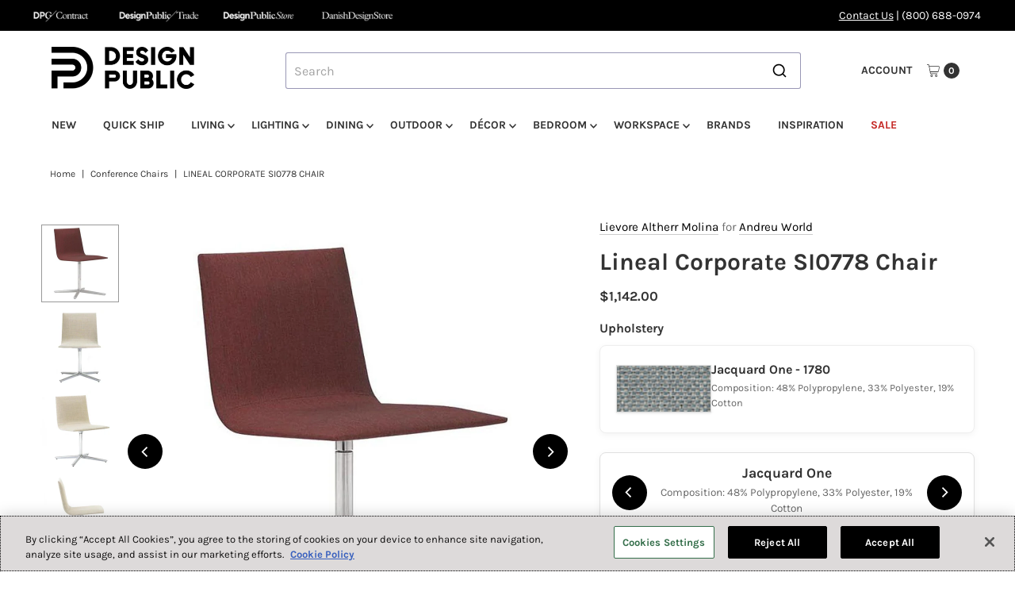

--- FILE ---
content_type: text/html; charset=utf-8
request_url: https://www.designpublic.com/products/andreu-world-lineal-corporate-chair-4-star-aluminum-swivel-base
body_size: 56172
content:
<!DOCTYPE html>
<html class="no-js" lang="en">
<head>
  <meta charset="utf-8" />
  <meta name="viewport" content="width=device-width,initial-scale=1">

  <!-- Establish early connection to external domains -->
  <link rel="preconnect" href="https://cdn.shopify.com" crossorigin>
  <link rel="preconnect" href="https://fonts.shopify.com" crossorigin>
  <link rel="preconnect" href="https://monorail-edge.shopifysvc.com">
  <link rel="preconnect" href="//ajax.googleapis.com" crossorigin /><!-- Preload onDomain stylesheets and script libraries -->
  <link rel="preload" href="//www.designpublic.com/cdn/shop/t/94/assets/stylesheet.css?v=98903094126798334211763488606" as="style">
  <link rel="preload" as="font" href="//www.designpublic.com/cdn/fonts/karla/karla_n4.40497e07df527e6a50e58fb17ef1950c72f3e32c.woff2" type="font/woff2" crossorigin>
  <link rel="preload" as="font" href="//www.designpublic.com/cdn/fonts/karla/karla_n7.4358a847d4875593d69cfc3f8cc0b44c17b3ed03.woff2" type="font/woff2" crossorigin>
  <link rel="preload" as="font" href="//www.designpublic.com/cdn/fonts/karla/karla_n7.4358a847d4875593d69cfc3f8cc0b44c17b3ed03.woff2" type="font/woff2" crossorigin>
  <script src="//www.designpublic.com/cdn/shop/t/94/assets/eventemitter3.min.js?v=27939738353326123541739830393" defer="defer"></script>
  <script src="//www.designpublic.com/cdn/shop/t/94/assets/vendor-video.js?v=112486824910932804751739830393" defer="defer"></script>
  <script src="//www.designpublic.com/cdn/shop/t/94/assets/theme.js?v=70012847103818391641752056898" defer="defer"></script>
  

  <link rel="shortcut icon" href="//www.designpublic.com/cdn/shop/files/DP_Brand_Mark.png?crop=center&height=32&v=1741366477&width=32" type="image/png" />
  <link rel="canonical" href="https://www.designpublic.com/products/andreu-world-lineal-corporate-chair-4-star-aluminum-swivel-base" />

  <title>Lineal Corporate SI0778 Chair &ndash; Design Public</title>
  <meta name="description" content="Chair with upholstered seat and backrest and four star central aluminum swivel base with self-return system and finished in polished aluminum, white or black. Optional: Parallel upholstery.Lineal Corporate is a collection of chairs, lounges and armchairs with an upholstered shell and numerous metal base options. This p" />

  
<meta property="og:image" content="http://www.designpublic.com/cdn/shop/files/Andreu_World_Lineal_Corporate_SI0778_5.jpg?v=1768393977&width=1024">
  <meta property="og:image:secure_url" content="https://www.designpublic.com/cdn/shop/files/Andreu_World_Lineal_Corporate_SI0778_5.jpg?v=1768393977&width=1024">
  <meta property="og:image:width" content="1080">
  <meta property="og:image:height" content="1080">

<meta property="og:site_name" content="Design Public">



  <meta name="twitter:card" content="summary">


  <meta name="twitter:site" content="@">


  <meta name="twitter:title" content="Lineal Corporate SI0778 Chair">
  <meta name="twitter:description" content="Chair with upholstered seat and backrest and four star central aluminum swivel base with self-return system and finished in polished aluminum, white or black. Optional: Parallel upholstery.Lineal Corp">
  <meta name="twitter:image" content="https://www.designpublic.com/cdn/shop/files/Andreu_World_Lineal_Corporate_SI0778_5.jpg?v=1768393977&width=1024">
  <meta name="twitter:image:width" content="480">
  <meta name="twitter:image:height" content="480">


  
 <script type="application/ld+json">
   {
     "@context": "https://schema.org",
     "@type": "Product",
     "id": "andreu-world-lineal-corporate-chair-4-star-aluminum-swivel-base",
     "url": "https:\/\/www.designpublic.com\/products\/andreu-world-lineal-corporate-chair-4-star-aluminum-swivel-base",
     "image": "\/\/www.designpublic.com\/cdn\/shop\/files\/Andreu_World_Lineal_Corporate_SI0778_5.jpg?v=1768393977",
     "name": "Lineal Corporate SI0778 Chair",
     "brand": {
        "@type": "Brand",
        "name": "Andreu World"
      },
     "description": "\u003cp\u003eChair with upholstered seat and backrest and four star central aluminum swivel base with self-return system and finished in polished aluminum, white or black. Optional: Parallel upholstery.\u003c\/p\u003e\u003cp\u003eLineal Corporate is a collection of chairs, lounges and armchairs with an upholstered shell and numerous metal base options. This piece is well suited for public and office spaces due to its elegance of form and style. The carefully proportioned design and neutral tones of make it ideal for a diverse range of applications.\u003c\/p\u003e","sku": "ADR-SI0778-FG1-ALU-REG","offers": [
        
        {
           "@type": "Offer",
           "price" : 1142.0,
           "priceCurrency": "USD",
           "availability": "http://schema.org/InStock",
           "priceValidUntil": "2030-01-01",
           "url": "\/products\/andreu-world-lineal-corporate-chair-4-star-aluminum-swivel-base"
         },
       
        {
           "@type": "Offer",
           "price" : 1166.0,
           "priceCurrency": "USD",
           "availability": "http://schema.org/InStock",
           "priceValidUntil": "2030-01-01",
           "url": "\/products\/andreu-world-lineal-corporate-chair-4-star-aluminum-swivel-base"
         },
       
        {
           "@type": "Offer",
           "price" : 1190.0,
           "priceCurrency": "USD",
           "availability": "http://schema.org/InStock",
           "priceValidUntil": "2030-01-01",
           "url": "\/products\/andreu-world-lineal-corporate-chair-4-star-aluminum-swivel-base"
         },
       
        {
           "@type": "Offer",
           "price" : 1220.0,
           "priceCurrency": "USD",
           "availability": "http://schema.org/InStock",
           "priceValidUntil": "2030-01-01",
           "url": "\/products\/andreu-world-lineal-corporate-chair-4-star-aluminum-swivel-base"
         },
       
        {
           "@type": "Offer",
           "price" : 1249.0,
           "priceCurrency": "USD",
           "availability": "http://schema.org/InStock",
           "priceValidUntil": "2030-01-01",
           "url": "\/products\/andreu-world-lineal-corporate-chair-4-star-aluminum-swivel-base"
         },
       
        {
           "@type": "Offer",
           "price" : 1278.0,
           "priceCurrency": "USD",
           "availability": "http://schema.org/InStock",
           "priceValidUntil": "2030-01-01",
           "url": "\/products\/andreu-world-lineal-corporate-chair-4-star-aluminum-swivel-base"
         },
       
        {
           "@type": "Offer",
           "price" : 1315.0,
           "priceCurrency": "USD",
           "availability": "http://schema.org/InStock",
           "priceValidUntil": "2030-01-01",
           "url": "\/products\/andreu-world-lineal-corporate-chair-4-star-aluminum-swivel-base"
         },
       
        {
           "@type": "Offer",
           "price" : 1345.0,
           "priceCurrency": "USD",
           "availability": "http://schema.org/InStock",
           "priceValidUntil": "2030-01-01",
           "url": "\/products\/andreu-world-lineal-corporate-chair-4-star-aluminum-swivel-base"
         },
       
        {
           "@type": "Offer",
           "price" : 1376.0,
           "priceCurrency": "USD",
           "availability": "http://schema.org/InStock",
           "priceValidUntil": "2030-01-01",
           "url": "\/products\/andreu-world-lineal-corporate-chair-4-star-aluminum-swivel-base"
         },
       
        {
           "@type": "Offer",
           "price" : 1434.0,
           "priceCurrency": "USD",
           "availability": "http://schema.org/InStock",
           "priceValidUntil": "2030-01-01",
           "url": "\/products\/andreu-world-lineal-corporate-chair-4-star-aluminum-swivel-base"
         },
       
        {
           "@type": "Offer",
           "price" : 1460.0,
           "priceCurrency": "USD",
           "availability": "http://schema.org/InStock",
           "priceValidUntil": "2030-01-01",
           "url": "\/products\/andreu-world-lineal-corporate-chair-4-star-aluminum-swivel-base"
         },
       
        {
           "@type": "Offer",
           "price" : 1775.0,
           "priceCurrency": "USD",
           "availability": "http://schema.org/InStock",
           "priceValidUntil": "2030-01-01",
           "url": "\/products\/andreu-world-lineal-corporate-chair-4-star-aluminum-swivel-base"
         },
       
        {
           "@type": "Offer",
           "price" : 1142.0,
           "priceCurrency": "USD",
           "availability": "http://schema.org/InStock",
           "priceValidUntil": "2030-01-01",
           "url": "\/products\/andreu-world-lineal-corporate-chair-4-star-aluminum-swivel-base"
         },
       
        {
           "@type": "Offer",
           "price" : 1166.0,
           "priceCurrency": "USD",
           "availability": "http://schema.org/InStock",
           "priceValidUntil": "2030-01-01",
           "url": "\/products\/andreu-world-lineal-corporate-chair-4-star-aluminum-swivel-base"
         },
       
        {
           "@type": "Offer",
           "price" : 1190.0,
           "priceCurrency": "USD",
           "availability": "http://schema.org/InStock",
           "priceValidUntil": "2030-01-01",
           "url": "\/products\/andreu-world-lineal-corporate-chair-4-star-aluminum-swivel-base"
         },
       
        {
           "@type": "Offer",
           "price" : 1220.0,
           "priceCurrency": "USD",
           "availability": "http://schema.org/InStock",
           "priceValidUntil": "2030-01-01",
           "url": "\/products\/andreu-world-lineal-corporate-chair-4-star-aluminum-swivel-base"
         },
       
        {
           "@type": "Offer",
           "price" : 1249.0,
           "priceCurrency": "USD",
           "availability": "http://schema.org/InStock",
           "priceValidUntil": "2030-01-01",
           "url": "\/products\/andreu-world-lineal-corporate-chair-4-star-aluminum-swivel-base"
         },
       
        {
           "@type": "Offer",
           "price" : 1278.0,
           "priceCurrency": "USD",
           "availability": "http://schema.org/InStock",
           "priceValidUntil": "2030-01-01",
           "url": "\/products\/andreu-world-lineal-corporate-chair-4-star-aluminum-swivel-base"
         },
       
        {
           "@type": "Offer",
           "price" : 1315.0,
           "priceCurrency": "USD",
           "availability": "http://schema.org/InStock",
           "priceValidUntil": "2030-01-01",
           "url": "\/products\/andreu-world-lineal-corporate-chair-4-star-aluminum-swivel-base"
         },
       
        {
           "@type": "Offer",
           "price" : 1345.0,
           "priceCurrency": "USD",
           "availability": "http://schema.org/InStock",
           "priceValidUntil": "2030-01-01",
           "url": "\/products\/andreu-world-lineal-corporate-chair-4-star-aluminum-swivel-base"
         },
       
        {
           "@type": "Offer",
           "price" : 1376.0,
           "priceCurrency": "USD",
           "availability": "http://schema.org/InStock",
           "priceValidUntil": "2030-01-01",
           "url": "\/products\/andreu-world-lineal-corporate-chair-4-star-aluminum-swivel-base"
         },
       
        {
           "@type": "Offer",
           "price" : 1434.0,
           "priceCurrency": "USD",
           "availability": "http://schema.org/InStock",
           "priceValidUntil": "2030-01-01",
           "url": "\/products\/andreu-world-lineal-corporate-chair-4-star-aluminum-swivel-base"
         },
       
        {
           "@type": "Offer",
           "price" : 1460.0,
           "priceCurrency": "USD",
           "availability": "http://schema.org/InStock",
           "priceValidUntil": "2030-01-01",
           "url": "\/products\/andreu-world-lineal-corporate-chair-4-star-aluminum-swivel-base"
         },
       
        {
           "@type": "Offer",
           "price" : 1775.0,
           "priceCurrency": "USD",
           "availability": "http://schema.org/InStock",
           "priceValidUntil": "2030-01-01",
           "url": "\/products\/andreu-world-lineal-corporate-chair-4-star-aluminum-swivel-base"
         },
       
        {
           "@type": "Offer",
           "price" : 1142.0,
           "priceCurrency": "USD",
           "availability": "http://schema.org/InStock",
           "priceValidUntil": "2030-01-01",
           "url": "\/products\/andreu-world-lineal-corporate-chair-4-star-aluminum-swivel-base"
         },
       
        {
           "@type": "Offer",
           "price" : 1166.0,
           "priceCurrency": "USD",
           "availability": "http://schema.org/InStock",
           "priceValidUntil": "2030-01-01",
           "url": "\/products\/andreu-world-lineal-corporate-chair-4-star-aluminum-swivel-base"
         },
       
        {
           "@type": "Offer",
           "price" : 1190.0,
           "priceCurrency": "USD",
           "availability": "http://schema.org/InStock",
           "priceValidUntil": "2030-01-01",
           "url": "\/products\/andreu-world-lineal-corporate-chair-4-star-aluminum-swivel-base"
         },
       
        {
           "@type": "Offer",
           "price" : 1220.0,
           "priceCurrency": "USD",
           "availability": "http://schema.org/InStock",
           "priceValidUntil": "2030-01-01",
           "url": "\/products\/andreu-world-lineal-corporate-chair-4-star-aluminum-swivel-base"
         },
       
        {
           "@type": "Offer",
           "price" : 1249.0,
           "priceCurrency": "USD",
           "availability": "http://schema.org/InStock",
           "priceValidUntil": "2030-01-01",
           "url": "\/products\/andreu-world-lineal-corporate-chair-4-star-aluminum-swivel-base"
         },
       
        {
           "@type": "Offer",
           "price" : 1278.0,
           "priceCurrency": "USD",
           "availability": "http://schema.org/InStock",
           "priceValidUntil": "2030-01-01",
           "url": "\/products\/andreu-world-lineal-corporate-chair-4-star-aluminum-swivel-base"
         },
       
        {
           "@type": "Offer",
           "price" : 1315.0,
           "priceCurrency": "USD",
           "availability": "http://schema.org/InStock",
           "priceValidUntil": "2030-01-01",
           "url": "\/products\/andreu-world-lineal-corporate-chair-4-star-aluminum-swivel-base"
         },
       
        {
           "@type": "Offer",
           "price" : 1345.0,
           "priceCurrency": "USD",
           "availability": "http://schema.org/InStock",
           "priceValidUntil": "2030-01-01",
           "url": "\/products\/andreu-world-lineal-corporate-chair-4-star-aluminum-swivel-base"
         },
       
        {
           "@type": "Offer",
           "price" : 1376.0,
           "priceCurrency": "USD",
           "availability": "http://schema.org/InStock",
           "priceValidUntil": "2030-01-01",
           "url": "\/products\/andreu-world-lineal-corporate-chair-4-star-aluminum-swivel-base"
         },
       
        {
           "@type": "Offer",
           "price" : 1434.0,
           "priceCurrency": "USD",
           "availability": "http://schema.org/InStock",
           "priceValidUntil": "2030-01-01",
           "url": "\/products\/andreu-world-lineal-corporate-chair-4-star-aluminum-swivel-base"
         },
       
        {
           "@type": "Offer",
           "price" : 1460.0,
           "priceCurrency": "USD",
           "availability": "http://schema.org/InStock",
           "priceValidUntil": "2030-01-01",
           "url": "\/products\/andreu-world-lineal-corporate-chair-4-star-aluminum-swivel-base"
         },
       
        {
           "@type": "Offer",
           "price" : 1775.0,
           "priceCurrency": "USD",
           "availability": "http://schema.org/InStock",
           "priceValidUntil": "2030-01-01",
           "url": "\/products\/andreu-world-lineal-corporate-chair-4-star-aluminum-swivel-base"
         },
       
        {
           "@type": "Offer",
           "price" : 1265.0,
           "priceCurrency": "USD",
           "availability": "http://schema.org/InStock",
           "priceValidUntil": "2030-01-01",
           "url": "\/products\/andreu-world-lineal-corporate-chair-4-star-aluminum-swivel-base"
         },
       
        {
           "@type": "Offer",
           "price" : 1289.0,
           "priceCurrency": "USD",
           "availability": "http://schema.org/InStock",
           "priceValidUntil": "2030-01-01",
           "url": "\/products\/andreu-world-lineal-corporate-chair-4-star-aluminum-swivel-base"
         },
       
        {
           "@type": "Offer",
           "price" : 1313.0,
           "priceCurrency": "USD",
           "availability": "http://schema.org/InStock",
           "priceValidUntil": "2030-01-01",
           "url": "\/products\/andreu-world-lineal-corporate-chair-4-star-aluminum-swivel-base"
         },
       
        {
           "@type": "Offer",
           "price" : 1343.0,
           "priceCurrency": "USD",
           "availability": "http://schema.org/InStock",
           "priceValidUntil": "2030-01-01",
           "url": "\/products\/andreu-world-lineal-corporate-chair-4-star-aluminum-swivel-base"
         },
       
        {
           "@type": "Offer",
           "price" : 1372.0,
           "priceCurrency": "USD",
           "availability": "http://schema.org/InStock",
           "priceValidUntil": "2030-01-01",
           "url": "\/products\/andreu-world-lineal-corporate-chair-4-star-aluminum-swivel-base"
         },
       
        {
           "@type": "Offer",
           "price" : 1401.0,
           "priceCurrency": "USD",
           "availability": "http://schema.org/InStock",
           "priceValidUntil": "2030-01-01",
           "url": "\/products\/andreu-world-lineal-corporate-chair-4-star-aluminum-swivel-base"
         },
       
        {
           "@type": "Offer",
           "price" : 1438.0,
           "priceCurrency": "USD",
           "availability": "http://schema.org/InStock",
           "priceValidUntil": "2030-01-01",
           "url": "\/products\/andreu-world-lineal-corporate-chair-4-star-aluminum-swivel-base"
         },
       
        {
           "@type": "Offer",
           "price" : 1468.0,
           "priceCurrency": "USD",
           "availability": "http://schema.org/InStock",
           "priceValidUntil": "2030-01-01",
           "url": "\/products\/andreu-world-lineal-corporate-chair-4-star-aluminum-swivel-base"
         },
       
        {
           "@type": "Offer",
           "price" : 1499.0,
           "priceCurrency": "USD",
           "availability": "http://schema.org/InStock",
           "priceValidUntil": "2030-01-01",
           "url": "\/products\/andreu-world-lineal-corporate-chair-4-star-aluminum-swivel-base"
         },
       
        {
           "@type": "Offer",
           "price" : 1557.0,
           "priceCurrency": "USD",
           "availability": "http://schema.org/InStock",
           "priceValidUntil": "2030-01-01",
           "url": "\/products\/andreu-world-lineal-corporate-chair-4-star-aluminum-swivel-base"
         },
       
        {
           "@type": "Offer",
           "price" : 1583.0,
           "priceCurrency": "USD",
           "availability": "http://schema.org/InStock",
           "priceValidUntil": "2030-01-01",
           "url": "\/products\/andreu-world-lineal-corporate-chair-4-star-aluminum-swivel-base"
         },
       
        {
           "@type": "Offer",
           "price" : 1898.0,
           "priceCurrency": "USD",
           "availability": "http://schema.org/InStock",
           "priceValidUntil": "2030-01-01",
           "url": "\/products\/andreu-world-lineal-corporate-chair-4-star-aluminum-swivel-base"
         },
       
        {
           "@type": "Offer",
           "price" : 1265.0,
           "priceCurrency": "USD",
           "availability": "http://schema.org/InStock",
           "priceValidUntil": "2030-01-01",
           "url": "\/products\/andreu-world-lineal-corporate-chair-4-star-aluminum-swivel-base"
         },
       
        {
           "@type": "Offer",
           "price" : 1289.0,
           "priceCurrency": "USD",
           "availability": "http://schema.org/InStock",
           "priceValidUntil": "2030-01-01",
           "url": "\/products\/andreu-world-lineal-corporate-chair-4-star-aluminum-swivel-base"
         },
       
        {
           "@type": "Offer",
           "price" : 1313.0,
           "priceCurrency": "USD",
           "availability": "http://schema.org/InStock",
           "priceValidUntil": "2030-01-01",
           "url": "\/products\/andreu-world-lineal-corporate-chair-4-star-aluminum-swivel-base"
         },
       
        {
           "@type": "Offer",
           "price" : 1343.0,
           "priceCurrency": "USD",
           "availability": "http://schema.org/InStock",
           "priceValidUntil": "2030-01-01",
           "url": "\/products\/andreu-world-lineal-corporate-chair-4-star-aluminum-swivel-base"
         },
       
        {
           "@type": "Offer",
           "price" : 1372.0,
           "priceCurrency": "USD",
           "availability": "http://schema.org/InStock",
           "priceValidUntil": "2030-01-01",
           "url": "\/products\/andreu-world-lineal-corporate-chair-4-star-aluminum-swivel-base"
         },
       
        {
           "@type": "Offer",
           "price" : 1401.0,
           "priceCurrency": "USD",
           "availability": "http://schema.org/InStock",
           "priceValidUntil": "2030-01-01",
           "url": "\/products\/andreu-world-lineal-corporate-chair-4-star-aluminum-swivel-base"
         },
       
        {
           "@type": "Offer",
           "price" : 1438.0,
           "priceCurrency": "USD",
           "availability": "http://schema.org/InStock",
           "priceValidUntil": "2030-01-01",
           "url": "\/products\/andreu-world-lineal-corporate-chair-4-star-aluminum-swivel-base"
         },
       
        {
           "@type": "Offer",
           "price" : 1468.0,
           "priceCurrency": "USD",
           "availability": "http://schema.org/InStock",
           "priceValidUntil": "2030-01-01",
           "url": "\/products\/andreu-world-lineal-corporate-chair-4-star-aluminum-swivel-base"
         },
       
        {
           "@type": "Offer",
           "price" : 1499.0,
           "priceCurrency": "USD",
           "availability": "http://schema.org/InStock",
           "priceValidUntil": "2030-01-01",
           "url": "\/products\/andreu-world-lineal-corporate-chair-4-star-aluminum-swivel-base"
         },
       
        {
           "@type": "Offer",
           "price" : 1557.0,
           "priceCurrency": "USD",
           "availability": "http://schema.org/InStock",
           "priceValidUntil": "2030-01-01",
           "url": "\/products\/andreu-world-lineal-corporate-chair-4-star-aluminum-swivel-base"
         },
       
        {
           "@type": "Offer",
           "price" : 1583.0,
           "priceCurrency": "USD",
           "availability": "http://schema.org/InStock",
           "priceValidUntil": "2030-01-01",
           "url": "\/products\/andreu-world-lineal-corporate-chair-4-star-aluminum-swivel-base"
         },
       
        {
           "@type": "Offer",
           "price" : 1898.0,
           "priceCurrency": "USD",
           "availability": "http://schema.org/InStock",
           "priceValidUntil": "2030-01-01",
           "url": "\/products\/andreu-world-lineal-corporate-chair-4-star-aluminum-swivel-base"
         },
       
        {
           "@type": "Offer",
           "price" : 1265.0,
           "priceCurrency": "USD",
           "availability": "http://schema.org/InStock",
           "priceValidUntil": "2030-01-01",
           "url": "\/products\/andreu-world-lineal-corporate-chair-4-star-aluminum-swivel-base"
         },
       
        {
           "@type": "Offer",
           "price" : 1289.0,
           "priceCurrency": "USD",
           "availability": "http://schema.org/InStock",
           "priceValidUntil": "2030-01-01",
           "url": "\/products\/andreu-world-lineal-corporate-chair-4-star-aluminum-swivel-base"
         },
       
        {
           "@type": "Offer",
           "price" : 1313.0,
           "priceCurrency": "USD",
           "availability": "http://schema.org/InStock",
           "priceValidUntil": "2030-01-01",
           "url": "\/products\/andreu-world-lineal-corporate-chair-4-star-aluminum-swivel-base"
         },
       
        {
           "@type": "Offer",
           "price" : 1343.0,
           "priceCurrency": "USD",
           "availability": "http://schema.org/InStock",
           "priceValidUntil": "2030-01-01",
           "url": "\/products\/andreu-world-lineal-corporate-chair-4-star-aluminum-swivel-base"
         },
       
        {
           "@type": "Offer",
           "price" : 1372.0,
           "priceCurrency": "USD",
           "availability": "http://schema.org/InStock",
           "priceValidUntil": "2030-01-01",
           "url": "\/products\/andreu-world-lineal-corporate-chair-4-star-aluminum-swivel-base"
         },
       
        {
           "@type": "Offer",
           "price" : 1401.0,
           "priceCurrency": "USD",
           "availability": "http://schema.org/InStock",
           "priceValidUntil": "2030-01-01",
           "url": "\/products\/andreu-world-lineal-corporate-chair-4-star-aluminum-swivel-base"
         },
       
        {
           "@type": "Offer",
           "price" : 1438.0,
           "priceCurrency": "USD",
           "availability": "http://schema.org/InStock",
           "priceValidUntil": "2030-01-01",
           "url": "\/products\/andreu-world-lineal-corporate-chair-4-star-aluminum-swivel-base"
         },
       
        {
           "@type": "Offer",
           "price" : 1468.0,
           "priceCurrency": "USD",
           "availability": "http://schema.org/InStock",
           "priceValidUntil": "2030-01-01",
           "url": "\/products\/andreu-world-lineal-corporate-chair-4-star-aluminum-swivel-base"
         },
       
        {
           "@type": "Offer",
           "price" : 1499.0,
           "priceCurrency": "USD",
           "availability": "http://schema.org/InStock",
           "priceValidUntil": "2030-01-01",
           "url": "\/products\/andreu-world-lineal-corporate-chair-4-star-aluminum-swivel-base"
         },
       
        {
           "@type": "Offer",
           "price" : 1557.0,
           "priceCurrency": "USD",
           "availability": "http://schema.org/InStock",
           "priceValidUntil": "2030-01-01",
           "url": "\/products\/andreu-world-lineal-corporate-chair-4-star-aluminum-swivel-base"
         },
       
        {
           "@type": "Offer",
           "price" : 1583.0,
           "priceCurrency": "USD",
           "availability": "http://schema.org/InStock",
           "priceValidUntil": "2030-01-01",
           "url": "\/products\/andreu-world-lineal-corporate-chair-4-star-aluminum-swivel-base"
         },
       
        {
           "@type": "Offer",
           "price" : 1898.0,
           "priceCurrency": "USD",
           "availability": "http://schema.org/InStock",
           "priceValidUntil": "2030-01-01",
           "url": "\/products\/andreu-world-lineal-corporate-chair-4-star-aluminum-swivel-base"
         }
       
     ]
   }
 </script>


  <style data-shopify>
:root {
    --main-family: Karla, sans-serif;;
    --main-weight: 400;
    --main-style: normal;
    --main-spacing: 0em;
    --nav-family: Karla, sans-serif;;
    --nav-weight: 700;
    --nav-style: normal;
    --nav-spacing: 0em;
    --heading-family: Karla, sans-serif;;
    --heading-weight: 700;
    --heading-style: 700;
    --heading-spacing: 0em;
    --button-spacing: 0.075em;

    --font-size: 16px;
    --h1-size: 30px;
    --h2-size: 26px;
    --h3-size: 22px;
    --nav-size: 14px;
    --supersize-h3: calc(22px * 2);
    --font-size-large: calc(16px + 2);
    --font-size-reset: 16px;
    --font-size-sm: calc(16px - 2px);

    --section-title-border: none;
    --heading-border-weight: 1px;

    --announcement-bar-background: #000000;
    --announcement-bar-text-color: #ffffff;
    --top-bar-links-active: #88c971;
    --top-bar-links-bg-active: #404040;
    --header-wrapper-background: #ffffff;
    --logo-color: ;
    --header-text-color: #333333;
    --navigation: #ffffff;
    --nav-color: #333333;
    --background: #ffffff;
    --text-color: #333333;
    --dotted-color: #dfdfdf;
    --sale-color: #c52925;
    --button-color: #000000;
    --button-text: #ffffff;
    --button-hover: #1a1a1a;
    --secondary-button-color: #000000;
    --secondary-button-text: #ffffff;
    --secondary-button-hover: #1a1a1a;
    --directional-background: #000000;
    --directional-color: #ffffff;
    --directional-hover-background: #1a1a1a;
    --swatch-width: 40px;
    --swatch-height: 34px;
    --swatch-tooltip-left: -28px;
    --footer-background: #000000;
    --footer-text-color: #ffffff;
    --footer-border-color: 255, 255, 255;
    --cs1-color: #000;
    --cs1-background: #ffffff;
    --cs2-color: #000;
    --cs2-background: #ded7cd;
    --cs3-color: #fafafa;
    --cs3-background: #000;
    --keyboard-focus: #000000;
    --focus-border-style: dotted;
    --focus-border-weight: 1px;
    --section-padding: 50px;
    --grid-text-alignment: center;
    --posted-color: #666666;
    --article-title-color: ;
    --article-caption-color: ;
    --close-color: #b3b3b3;
    --text-color-darken-30: #000000;
    --thumbnail-outline-color: #999999;
    --select-arrow-bg: url(//www.designpublic.com/cdn/shop/t/94/assets/select-arrow.png?v=51506738965046599881739830393);
    --free-shipping-bg: #c2ad7b;
    --free-shipping-text: #fff;
    --color-filter-size: 26px;

    --error-msg-dark: #e81000;
    --error-msg-light: #ffeae8;
    --success-msg-dark: #007f5f;
    --success-msg-light: #e5fff8;

    --color-body-text: var(--text-color);
    --color-body: var(--background);
    --color-bg: var(--background);

    --star-active: rgb(51, 51, 51);
    --star-inactive: rgb(179, 179, 179);

    --section-rounding: 0px;
    --section-background: transparent;
    --section-overlay-color: 0, 0, 0;
    --section-overlay-opacity: 0;
    --section-button-size: 16px;
    --banner-title: #ffffff;

    --pulse-color: rgba(255, 177, 66, 1);
    --age-text-color: #262b2c;
    --age-bg-color: #faf4e8;
  }
  @media (max-width: 740px) {
    :root {
      --font-size: calc(16px - (16px * 0.15));
      --nav-size: calc(14px - (14px * 0.15));
      --h1-size: calc(30px - (30px * 0.15));
      --h2-size: calc(26px - (26px * 0.15));
      --h3-size: calc(22px - (22px * 0.15));
      --supersize-h3: calc(22px * 1.5);
    }
  }
</style>


  <link rel="stylesheet" href="//www.designpublic.com/cdn/shop/t/94/assets/stylesheet.css?v=98903094126798334211763488606" type="text/css">

  <style>
    @font-face {
  font-family: Karla;
  font-weight: 400;
  font-style: normal;
  font-display: swap;
  src: url("//www.designpublic.com/cdn/fonts/karla/karla_n4.40497e07df527e6a50e58fb17ef1950c72f3e32c.woff2") format("woff2"),
       url("//www.designpublic.com/cdn/fonts/karla/karla_n4.e9f6f9de321061073c6bfe03c28976ba8ce6ee18.woff") format("woff");
}

    @font-face {
  font-family: Karla;
  font-weight: 700;
  font-style: normal;
  font-display: swap;
  src: url("//www.designpublic.com/cdn/fonts/karla/karla_n7.4358a847d4875593d69cfc3f8cc0b44c17b3ed03.woff2") format("woff2"),
       url("//www.designpublic.com/cdn/fonts/karla/karla_n7.96e322f6d76ce794f25fa29e55d6997c3fb656b6.woff") format("woff");
}

    @font-face {
  font-family: Karla;
  font-weight: 700;
  font-style: normal;
  font-display: swap;
  src: url("//www.designpublic.com/cdn/fonts/karla/karla_n7.4358a847d4875593d69cfc3f8cc0b44c17b3ed03.woff2") format("woff2"),
       url("//www.designpublic.com/cdn/fonts/karla/karla_n7.96e322f6d76ce794f25fa29e55d6997c3fb656b6.woff") format("woff");
}

    @font-face {
  font-family: Karla;
  font-weight: 700;
  font-style: normal;
  font-display: swap;
  src: url("//www.designpublic.com/cdn/fonts/karla/karla_n7.4358a847d4875593d69cfc3f8cc0b44c17b3ed03.woff2") format("woff2"),
       url("//www.designpublic.com/cdn/fonts/karla/karla_n7.96e322f6d76ce794f25fa29e55d6997c3fb656b6.woff") format("woff");
}

    @font-face {
  font-family: Karla;
  font-weight: 400;
  font-style: italic;
  font-display: swap;
  src: url("//www.designpublic.com/cdn/fonts/karla/karla_i4.2086039c16bcc3a78a72a2f7b471e3c4a7f873a6.woff2") format("woff2"),
       url("//www.designpublic.com/cdn/fonts/karla/karla_i4.7b9f59841a5960c16fa2a897a0716c8ebb183221.woff") format("woff");
}

    @font-face {
  font-family: Karla;
  font-weight: 700;
  font-style: italic;
  font-display: swap;
  src: url("//www.designpublic.com/cdn/fonts/karla/karla_i7.fe031cd65d6e02906286add4f6dda06afc2615f0.woff2") format("woff2"),
       url("//www.designpublic.com/cdn/fonts/karla/karla_i7.816d4949fa7f7d79314595d7003eda5b44e959e3.woff") format("woff");
}

  </style>

  <script>window.performance && window.performance.mark && window.performance.mark('shopify.content_for_header.start');</script><meta name="facebook-domain-verification" content="n0km0azimfyinj25s6tih8jyd1lp5h">
<meta name="facebook-domain-verification" content="9jj8f8srtithcltgk3ktkb3jaz2gaf">
<meta name="google-site-verification" content="uQ1hH-Bk3L6rMkmZcXjCUxeb1V_h-jM4d9-c1MQ8B44">
<meta id="shopify-digital-wallet" name="shopify-digital-wallet" content="/15208686/digital_wallets/dialog">
<meta name="shopify-checkout-api-token" content="036f15a868344e75db4349d19df89017">
<meta id="in-context-paypal-metadata" data-shop-id="15208686" data-venmo-supported="false" data-environment="production" data-locale="en_US" data-paypal-v4="true" data-currency="USD">
<link rel="alternate" type="application/json+oembed" href="https://www.designpublic.com/products/andreu-world-lineal-corporate-chair-4-star-aluminum-swivel-base.oembed">
<script async="async" src="/checkouts/internal/preloads.js?locale=en-US"></script>
<link rel="preconnect" href="https://shop.app" crossorigin="anonymous">
<script async="async" src="https://shop.app/checkouts/internal/preloads.js?locale=en-US&shop_id=15208686" crossorigin="anonymous"></script>
<script id="apple-pay-shop-capabilities" type="application/json">{"shopId":15208686,"countryCode":"US","currencyCode":"USD","merchantCapabilities":["supports3DS"],"merchantId":"gid:\/\/shopify\/Shop\/15208686","merchantName":"Design Public","requiredBillingContactFields":["postalAddress","email","phone"],"requiredShippingContactFields":["postalAddress","email","phone"],"shippingType":"shipping","supportedNetworks":["visa","masterCard","amex","discover","elo","jcb"],"total":{"type":"pending","label":"Design Public","amount":"1.00"},"shopifyPaymentsEnabled":true,"supportsSubscriptions":true}</script>
<script id="shopify-features" type="application/json">{"accessToken":"036f15a868344e75db4349d19df89017","betas":["rich-media-storefront-analytics"],"domain":"www.designpublic.com","predictiveSearch":true,"shopId":15208686,"locale":"en"}</script>
<script>var Shopify = Shopify || {};
Shopify.shop = "design-public.myshopify.com";
Shopify.locale = "en";
Shopify.currency = {"active":"USD","rate":"1.0"};
Shopify.country = "US";
Shopify.theme = {"name":"Vantage - Live Theme","id":141530988729,"schema_name":"Vantage","schema_version":"11.1.1","theme_store_id":null,"role":"main"};
Shopify.theme.handle = "null";
Shopify.theme.style = {"id":null,"handle":null};
Shopify.cdnHost = "www.designpublic.com/cdn";
Shopify.routes = Shopify.routes || {};
Shopify.routes.root = "/";</script>
<script type="module">!function(o){(o.Shopify=o.Shopify||{}).modules=!0}(window);</script>
<script>!function(o){function n(){var o=[];function n(){o.push(Array.prototype.slice.apply(arguments))}return n.q=o,n}var t=o.Shopify=o.Shopify||{};t.loadFeatures=n(),t.autoloadFeatures=n()}(window);</script>
<script>
  window.ShopifyPay = window.ShopifyPay || {};
  window.ShopifyPay.apiHost = "shop.app\/pay";
  window.ShopifyPay.redirectState = null;
</script>
<script id="shop-js-analytics" type="application/json">{"pageType":"product"}</script>
<script defer="defer" async type="module" src="//www.designpublic.com/cdn/shopifycloud/shop-js/modules/v2/client.init-shop-cart-sync_BdyHc3Nr.en.esm.js"></script>
<script defer="defer" async type="module" src="//www.designpublic.com/cdn/shopifycloud/shop-js/modules/v2/chunk.common_Daul8nwZ.esm.js"></script>
<script type="module">
  await import("//www.designpublic.com/cdn/shopifycloud/shop-js/modules/v2/client.init-shop-cart-sync_BdyHc3Nr.en.esm.js");
await import("//www.designpublic.com/cdn/shopifycloud/shop-js/modules/v2/chunk.common_Daul8nwZ.esm.js");

  window.Shopify.SignInWithShop?.initShopCartSync?.({"fedCMEnabled":true,"windoidEnabled":true});

</script>
<script>
  window.Shopify = window.Shopify || {};
  if (!window.Shopify.featureAssets) window.Shopify.featureAssets = {};
  window.Shopify.featureAssets['shop-js'] = {"shop-cart-sync":["modules/v2/client.shop-cart-sync_QYOiDySF.en.esm.js","modules/v2/chunk.common_Daul8nwZ.esm.js"],"init-fed-cm":["modules/v2/client.init-fed-cm_DchLp9rc.en.esm.js","modules/v2/chunk.common_Daul8nwZ.esm.js"],"shop-button":["modules/v2/client.shop-button_OV7bAJc5.en.esm.js","modules/v2/chunk.common_Daul8nwZ.esm.js"],"init-windoid":["modules/v2/client.init-windoid_DwxFKQ8e.en.esm.js","modules/v2/chunk.common_Daul8nwZ.esm.js"],"shop-cash-offers":["modules/v2/client.shop-cash-offers_DWtL6Bq3.en.esm.js","modules/v2/chunk.common_Daul8nwZ.esm.js","modules/v2/chunk.modal_CQq8HTM6.esm.js"],"shop-toast-manager":["modules/v2/client.shop-toast-manager_CX9r1SjA.en.esm.js","modules/v2/chunk.common_Daul8nwZ.esm.js"],"init-shop-email-lookup-coordinator":["modules/v2/client.init-shop-email-lookup-coordinator_UhKnw74l.en.esm.js","modules/v2/chunk.common_Daul8nwZ.esm.js"],"pay-button":["modules/v2/client.pay-button_DzxNnLDY.en.esm.js","modules/v2/chunk.common_Daul8nwZ.esm.js"],"avatar":["modules/v2/client.avatar_BTnouDA3.en.esm.js"],"init-shop-cart-sync":["modules/v2/client.init-shop-cart-sync_BdyHc3Nr.en.esm.js","modules/v2/chunk.common_Daul8nwZ.esm.js"],"shop-login-button":["modules/v2/client.shop-login-button_D8B466_1.en.esm.js","modules/v2/chunk.common_Daul8nwZ.esm.js","modules/v2/chunk.modal_CQq8HTM6.esm.js"],"init-customer-accounts-sign-up":["modules/v2/client.init-customer-accounts-sign-up_C8fpPm4i.en.esm.js","modules/v2/client.shop-login-button_D8B466_1.en.esm.js","modules/v2/chunk.common_Daul8nwZ.esm.js","modules/v2/chunk.modal_CQq8HTM6.esm.js"],"init-shop-for-new-customer-accounts":["modules/v2/client.init-shop-for-new-customer-accounts_CVTO0Ztu.en.esm.js","modules/v2/client.shop-login-button_D8B466_1.en.esm.js","modules/v2/chunk.common_Daul8nwZ.esm.js","modules/v2/chunk.modal_CQq8HTM6.esm.js"],"init-customer-accounts":["modules/v2/client.init-customer-accounts_dRgKMfrE.en.esm.js","modules/v2/client.shop-login-button_D8B466_1.en.esm.js","modules/v2/chunk.common_Daul8nwZ.esm.js","modules/v2/chunk.modal_CQq8HTM6.esm.js"],"shop-follow-button":["modules/v2/client.shop-follow-button_CkZpjEct.en.esm.js","modules/v2/chunk.common_Daul8nwZ.esm.js","modules/v2/chunk.modal_CQq8HTM6.esm.js"],"lead-capture":["modules/v2/client.lead-capture_BntHBhfp.en.esm.js","modules/v2/chunk.common_Daul8nwZ.esm.js","modules/v2/chunk.modal_CQq8HTM6.esm.js"],"checkout-modal":["modules/v2/client.checkout-modal_CfxcYbTm.en.esm.js","modules/v2/chunk.common_Daul8nwZ.esm.js","modules/v2/chunk.modal_CQq8HTM6.esm.js"],"shop-login":["modules/v2/client.shop-login_Da4GZ2H6.en.esm.js","modules/v2/chunk.common_Daul8nwZ.esm.js","modules/v2/chunk.modal_CQq8HTM6.esm.js"],"payment-terms":["modules/v2/client.payment-terms_MV4M3zvL.en.esm.js","modules/v2/chunk.common_Daul8nwZ.esm.js","modules/v2/chunk.modal_CQq8HTM6.esm.js"]};
</script>
<script>(function() {
  var isLoaded = false;
  function asyncLoad() {
    if (isLoaded) return;
    isLoaded = true;
    var urls = ["https:\/\/gift-reggie.eshopadmin.com\/static\/js\/agglomeration.js?shop=design-public.myshopify.com","\/\/shopify.privy.com\/widget.js?shop=design-public.myshopify.com","https:\/\/cjshpfy.cjpowered.com\/getPluginJS?shop=design-public.myshopify.com","\/\/searchserverapi.com\/widgets\/shopify\/init.js?a=1T7m2X0A6h\u0026shop=design-public.myshopify.com","https:\/\/static.klaviyo.com\/onsite\/js\/LD7tNe\/klaviyo.js?company_id=LD7tNe\u0026shop=design-public.myshopify.com"];
    for (var i = 0; i < urls.length; i++) {
      var s = document.createElement('script');
      s.type = 'text/javascript';
      s.async = true;
      s.src = urls[i];
      var x = document.getElementsByTagName('script')[0];
      x.parentNode.insertBefore(s, x);
    }
  };
  if(window.attachEvent) {
    window.attachEvent('onload', asyncLoad);
  } else {
    window.addEventListener('load', asyncLoad, false);
  }
})();</script>
<script id="__st">var __st={"a":15208686,"offset":-28800,"reqid":"50f1b99d-fd77-4fb3-a6a7-b3ad13048e85-1768967459","pageurl":"www.designpublic.com\/products\/andreu-world-lineal-corporate-chair-4-star-aluminum-swivel-base","u":"05c459fe023c","p":"product","rtyp":"product","rid":8567022673};</script>
<script>window.ShopifyPaypalV4VisibilityTracking = true;</script>
<script id="captcha-bootstrap">!function(){'use strict';const t='contact',e='account',n='new_comment',o=[[t,t],['blogs',n],['comments',n],[t,'customer']],c=[[e,'customer_login'],[e,'guest_login'],[e,'recover_customer_password'],[e,'create_customer']],r=t=>t.map((([t,e])=>`form[action*='/${t}']:not([data-nocaptcha='true']) input[name='form_type'][value='${e}']`)).join(','),a=t=>()=>t?[...document.querySelectorAll(t)].map((t=>t.form)):[];function s(){const t=[...o],e=r(t);return a(e)}const i='password',u='form_key',d=['recaptcha-v3-token','g-recaptcha-response','h-captcha-response',i],f=()=>{try{return window.sessionStorage}catch{return}},m='__shopify_v',_=t=>t.elements[u];function p(t,e,n=!1){try{const o=window.sessionStorage,c=JSON.parse(o.getItem(e)),{data:r}=function(t){const{data:e,action:n}=t;return t[m]||n?{data:e,action:n}:{data:t,action:n}}(c);for(const[e,n]of Object.entries(r))t.elements[e]&&(t.elements[e].value=n);n&&o.removeItem(e)}catch(o){console.error('form repopulation failed',{error:o})}}const l='form_type',E='cptcha';function T(t){t.dataset[E]=!0}const w=window,h=w.document,L='Shopify',v='ce_forms',y='captcha';let A=!1;((t,e)=>{const n=(g='f06e6c50-85a8-45c8-87d0-21a2b65856fe',I='https://cdn.shopify.com/shopifycloud/storefront-forms-hcaptcha/ce_storefront_forms_captcha_hcaptcha.v1.5.2.iife.js',D={infoText:'Protected by hCaptcha',privacyText:'Privacy',termsText:'Terms'},(t,e,n)=>{const o=w[L][v],c=o.bindForm;if(c)return c(t,g,e,D).then(n);var r;o.q.push([[t,g,e,D],n]),r=I,A||(h.body.append(Object.assign(h.createElement('script'),{id:'captcha-provider',async:!0,src:r})),A=!0)});var g,I,D;w[L]=w[L]||{},w[L][v]=w[L][v]||{},w[L][v].q=[],w[L][y]=w[L][y]||{},w[L][y].protect=function(t,e){n(t,void 0,e),T(t)},Object.freeze(w[L][y]),function(t,e,n,w,h,L){const[v,y,A,g]=function(t,e,n){const i=e?o:[],u=t?c:[],d=[...i,...u],f=r(d),m=r(i),_=r(d.filter((([t,e])=>n.includes(e))));return[a(f),a(m),a(_),s()]}(w,h,L),I=t=>{const e=t.target;return e instanceof HTMLFormElement?e:e&&e.form},D=t=>v().includes(t);t.addEventListener('submit',(t=>{const e=I(t);if(!e)return;const n=D(e)&&!e.dataset.hcaptchaBound&&!e.dataset.recaptchaBound,o=_(e),c=g().includes(e)&&(!o||!o.value);(n||c)&&t.preventDefault(),c&&!n&&(function(t){try{if(!f())return;!function(t){const e=f();if(!e)return;const n=_(t);if(!n)return;const o=n.value;o&&e.removeItem(o)}(t);const e=Array.from(Array(32),(()=>Math.random().toString(36)[2])).join('');!function(t,e){_(t)||t.append(Object.assign(document.createElement('input'),{type:'hidden',name:u})),t.elements[u].value=e}(t,e),function(t,e){const n=f();if(!n)return;const o=[...t.querySelectorAll(`input[type='${i}']`)].map((({name:t})=>t)),c=[...d,...o],r={};for(const[a,s]of new FormData(t).entries())c.includes(a)||(r[a]=s);n.setItem(e,JSON.stringify({[m]:1,action:t.action,data:r}))}(t,e)}catch(e){console.error('failed to persist form',e)}}(e),e.submit())}));const S=(t,e)=>{t&&!t.dataset[E]&&(n(t,e.some((e=>e===t))),T(t))};for(const o of['focusin','change'])t.addEventListener(o,(t=>{const e=I(t);D(e)&&S(e,y())}));const B=e.get('form_key'),M=e.get(l),P=B&&M;t.addEventListener('DOMContentLoaded',(()=>{const t=y();if(P)for(const e of t)e.elements[l].value===M&&p(e,B);[...new Set([...A(),...v().filter((t=>'true'===t.dataset.shopifyCaptcha))])].forEach((e=>S(e,t)))}))}(h,new URLSearchParams(w.location.search),n,t,e,['guest_login'])})(!0,!0)}();</script>
<script integrity="sha256-4kQ18oKyAcykRKYeNunJcIwy7WH5gtpwJnB7kiuLZ1E=" data-source-attribution="shopify.loadfeatures" defer="defer" src="//www.designpublic.com/cdn/shopifycloud/storefront/assets/storefront/load_feature-a0a9edcb.js" crossorigin="anonymous"></script>
<script crossorigin="anonymous" defer="defer" src="//www.designpublic.com/cdn/shopifycloud/storefront/assets/shopify_pay/storefront-65b4c6d7.js?v=20250812"></script>
<script data-source-attribution="shopify.dynamic_checkout.dynamic.init">var Shopify=Shopify||{};Shopify.PaymentButton=Shopify.PaymentButton||{isStorefrontPortableWallets:!0,init:function(){window.Shopify.PaymentButton.init=function(){};var t=document.createElement("script");t.src="https://www.designpublic.com/cdn/shopifycloud/portable-wallets/latest/portable-wallets.en.js",t.type="module",document.head.appendChild(t)}};
</script>
<script data-source-attribution="shopify.dynamic_checkout.buyer_consent">
  function portableWalletsHideBuyerConsent(e){var t=document.getElementById("shopify-buyer-consent"),n=document.getElementById("shopify-subscription-policy-button");t&&n&&(t.classList.add("hidden"),t.setAttribute("aria-hidden","true"),n.removeEventListener("click",e))}function portableWalletsShowBuyerConsent(e){var t=document.getElementById("shopify-buyer-consent"),n=document.getElementById("shopify-subscription-policy-button");t&&n&&(t.classList.remove("hidden"),t.removeAttribute("aria-hidden"),n.addEventListener("click",e))}window.Shopify?.PaymentButton&&(window.Shopify.PaymentButton.hideBuyerConsent=portableWalletsHideBuyerConsent,window.Shopify.PaymentButton.showBuyerConsent=portableWalletsShowBuyerConsent);
</script>
<script data-source-attribution="shopify.dynamic_checkout.cart.bootstrap">document.addEventListener("DOMContentLoaded",(function(){function t(){return document.querySelector("shopify-accelerated-checkout-cart, shopify-accelerated-checkout")}if(t())Shopify.PaymentButton.init();else{new MutationObserver((function(e,n){t()&&(Shopify.PaymentButton.init(),n.disconnect())})).observe(document.body,{childList:!0,subtree:!0})}}));
</script>
<link id="shopify-accelerated-checkout-styles" rel="stylesheet" media="screen" href="https://www.designpublic.com/cdn/shopifycloud/portable-wallets/latest/accelerated-checkout-backwards-compat.css" crossorigin="anonymous">
<style id="shopify-accelerated-checkout-cart">
        #shopify-buyer-consent {
  margin-top: 1em;
  display: inline-block;
  width: 100%;
}

#shopify-buyer-consent.hidden {
  display: none;
}

#shopify-subscription-policy-button {
  background: none;
  border: none;
  padding: 0;
  text-decoration: underline;
  font-size: inherit;
  cursor: pointer;
}

#shopify-subscription-policy-button::before {
  box-shadow: none;
}

      </style>

<script>window.performance && window.performance.mark && window.performance.mark('shopify.content_for_header.end');</script>

<script>
    window.BOLD = window.BOLD || {};
        window.BOLD.options = window.BOLD.options || {};
        window.BOLD.options.settings = window.BOLD.options.settings || {};
        window.BOLD.options.settings.v1_variant_mode = window.BOLD.options.settings.v1_variant_mode || true; 
        window.BOLD.options.settings.hybrid_fix_auto_insert_inputs =
        window.BOLD.options.settings.hybrid_fix_auto_insert_inputs || true;
</script>
<script>window.BOLD = window.BOLD || {};
    window.BOLD.common = window.BOLD.common || {};
    window.BOLD.common.Shopify = window.BOLD.common.Shopify || {};
    window.BOLD.common.Shopify.shop = {
      domain: 'www.designpublic.com',
      permanent_domain: 'design-public.myshopify.com',
      url: 'https://www.designpublic.com',
      secure_url: 'https://www.designpublic.com',money_format: "${{amount}}",currency: "USD"
    };
    window.BOLD.common.Shopify.customer = {
      id: null,
      tags: null,
    };
    window.BOLD.common.Shopify.cart = {"note":null,"attributes":{},"original_total_price":0,"total_price":0,"total_discount":0,"total_weight":0.0,"item_count":0,"items":[],"requires_shipping":false,"currency":"USD","items_subtotal_price":0,"cart_level_discount_applications":[],"checkout_charge_amount":0};
    window.BOLD.common.template = 'product';window.BOLD.common.Shopify.formatMoney = function(money, format) {
        function n(t, e) {
            return "undefined" == typeof t ? e : t
        }
        function r(t, e, r, i) {
            if (e = n(e, 2),
                r = n(r, ","),
                i = n(i, "."),
            isNaN(t) || null == t)
                return 0;
            t = (t / 100).toFixed(e);
            var o = t.split(".")
                , a = o[0].replace(/(\d)(?=(\d\d\d)+(?!\d))/g, "$1" + r)
                , s = o[1] ? i + o[1] : "";
            return a + s
        }
        "string" == typeof money && (money = money.replace(".", ""));
        var i = ""
            , o = /\{\{\s*(\w+)\s*\}\}/
            , a = format || window.BOLD.common.Shopify.shop.money_format || window.Shopify.money_format || "$ {{ amount }}";
        switch (a.match(o)[1]) {
            case "amount":
                i = r(money, 2, ",", ".");
                break;
            case "amount_no_decimals":
                i = r(money, 0, ",", ".");
                break;
            case "amount_with_comma_separator":
                i = r(money, 2, ".", ",");
                break;
            case "amount_no_decimals_with_comma_separator":
                i = r(money, 0, ".", ",");
                break;
            case "amount_with_space_separator":
                i = r(money, 2, " ", ",");
                break;
            case "amount_no_decimals_with_space_separator":
                i = r(money, 0, " ", ",");
                break;
            case "amount_with_apostrophe_separator":
                i = r(money, 2, "'", ".");
                break;
        }
        return a.replace(o, i);
    };
    window.BOLD.common.Shopify.saveProduct = function (handle, product) {
      if (typeof handle === 'string' && typeof window.BOLD.common.Shopify.products[handle] === 'undefined') {
        if (typeof product === 'number') {
          window.BOLD.common.Shopify.handles[product] = handle;
          product = { id: product };
        }
        window.BOLD.common.Shopify.products[handle] = product;
      }
    };
    window.BOLD.common.Shopify.saveVariant = function (variant_id, variant) {
      if (typeof variant_id === 'number' && typeof window.BOLD.common.Shopify.variants[variant_id] === 'undefined') {
        window.BOLD.common.Shopify.variants[variant_id] = variant;
      }
    };window.BOLD.common.Shopify.products = window.BOLD.common.Shopify.products || {};
    window.BOLD.common.Shopify.variants = window.BOLD.common.Shopify.variants || {};
    window.BOLD.common.Shopify.handles = window.BOLD.common.Shopify.handles || {};window.BOLD.common.Shopify.handle = "andreu-world-lineal-corporate-chair-4-star-aluminum-swivel-base"
window.BOLD.common.Shopify.saveProduct("andreu-world-lineal-corporate-chair-4-star-aluminum-swivel-base", 8567022673);window.BOLD.common.Shopify.saveVariant(36270572561, { product_id: 8567022673, product_handle: "andreu-world-lineal-corporate-chair-4-star-aluminum-swivel-base", price: 114200, group_id: '', csp_metafield: {}});window.BOLD.common.Shopify.saveVariant(36270572625, { product_id: 8567022673, product_handle: "andreu-world-lineal-corporate-chair-4-star-aluminum-swivel-base", price: 116600, group_id: '', csp_metafield: {}});window.BOLD.common.Shopify.saveVariant(36270572689, { product_id: 8567022673, product_handle: "andreu-world-lineal-corporate-chair-4-star-aluminum-swivel-base", price: 119000, group_id: '', csp_metafield: {}});window.BOLD.common.Shopify.saveVariant(36270572753, { product_id: 8567022673, product_handle: "andreu-world-lineal-corporate-chair-4-star-aluminum-swivel-base", price: 122000, group_id: '', csp_metafield: {}});window.BOLD.common.Shopify.saveVariant(36270572817, { product_id: 8567022673, product_handle: "andreu-world-lineal-corporate-chair-4-star-aluminum-swivel-base", price: 124900, group_id: '', csp_metafield: {}});window.BOLD.common.Shopify.saveVariant(36270572881, { product_id: 8567022673, product_handle: "andreu-world-lineal-corporate-chair-4-star-aluminum-swivel-base", price: 127800, group_id: '', csp_metafield: {}});window.BOLD.common.Shopify.saveVariant(31908375330891, { product_id: 8567022673, product_handle: "andreu-world-lineal-corporate-chair-4-star-aluminum-swivel-base", price: 131500, group_id: '', csp_metafield: {}});window.BOLD.common.Shopify.saveVariant(36270572945, { product_id: 8567022673, product_handle: "andreu-world-lineal-corporate-chair-4-star-aluminum-swivel-base", price: 134500, group_id: '', csp_metafield: {}});window.BOLD.common.Shopify.saveVariant(36270573009, { product_id: 8567022673, product_handle: "andreu-world-lineal-corporate-chair-4-star-aluminum-swivel-base", price: 137600, group_id: '', csp_metafield: {}});window.BOLD.common.Shopify.saveVariant(31908375363659, { product_id: 8567022673, product_handle: "andreu-world-lineal-corporate-chair-4-star-aluminum-swivel-base", price: 143400, group_id: '', csp_metafield: {}});window.BOLD.common.Shopify.saveVariant(36270573073, { product_id: 8567022673, product_handle: "andreu-world-lineal-corporate-chair-4-star-aluminum-swivel-base", price: 146000, group_id: '', csp_metafield: {}});window.BOLD.common.Shopify.saveVariant(36270573137, { product_id: 8567022673, product_handle: "andreu-world-lineal-corporate-chair-4-star-aluminum-swivel-base", price: 177500, group_id: '', csp_metafield: {}});window.BOLD.common.Shopify.saveVariant(36270573201, { product_id: 8567022673, product_handle: "andreu-world-lineal-corporate-chair-4-star-aluminum-swivel-base", price: 114200, group_id: '', csp_metafield: {}});window.BOLD.common.Shopify.saveVariant(36270573265, { product_id: 8567022673, product_handle: "andreu-world-lineal-corporate-chair-4-star-aluminum-swivel-base", price: 116600, group_id: '', csp_metafield: {}});window.BOLD.common.Shopify.saveVariant(36270573329, { product_id: 8567022673, product_handle: "andreu-world-lineal-corporate-chair-4-star-aluminum-swivel-base", price: 119000, group_id: '', csp_metafield: {}});window.BOLD.common.Shopify.saveVariant(36270573393, { product_id: 8567022673, product_handle: "andreu-world-lineal-corporate-chair-4-star-aluminum-swivel-base", price: 122000, group_id: '', csp_metafield: {}});window.BOLD.common.Shopify.saveVariant(36270573457, { product_id: 8567022673, product_handle: "andreu-world-lineal-corporate-chair-4-star-aluminum-swivel-base", price: 124900, group_id: '', csp_metafield: {}});window.BOLD.common.Shopify.saveVariant(36270573521, { product_id: 8567022673, product_handle: "andreu-world-lineal-corporate-chair-4-star-aluminum-swivel-base", price: 127800, group_id: '', csp_metafield: {}});window.BOLD.common.Shopify.saveVariant(31908375396427, { product_id: 8567022673, product_handle: "andreu-world-lineal-corporate-chair-4-star-aluminum-swivel-base", price: 131500, group_id: '', csp_metafield: {}});window.BOLD.common.Shopify.saveVariant(36270573585, { product_id: 8567022673, product_handle: "andreu-world-lineal-corporate-chair-4-star-aluminum-swivel-base", price: 134500, group_id: '', csp_metafield: {}});window.BOLD.common.Shopify.saveVariant(36270573649, { product_id: 8567022673, product_handle: "andreu-world-lineal-corporate-chair-4-star-aluminum-swivel-base", price: 137600, group_id: '', csp_metafield: {}});window.BOLD.common.Shopify.saveVariant(31908375461963, { product_id: 8567022673, product_handle: "andreu-world-lineal-corporate-chair-4-star-aluminum-swivel-base", price: 143400, group_id: '', csp_metafield: {}});window.BOLD.common.Shopify.saveVariant(36270573713, { product_id: 8567022673, product_handle: "andreu-world-lineal-corporate-chair-4-star-aluminum-swivel-base", price: 146000, group_id: '', csp_metafield: {}});window.BOLD.common.Shopify.saveVariant(36270573777, { product_id: 8567022673, product_handle: "andreu-world-lineal-corporate-chair-4-star-aluminum-swivel-base", price: 177500, group_id: '', csp_metafield: {}});window.BOLD.common.Shopify.saveVariant(36270573841, { product_id: 8567022673, product_handle: "andreu-world-lineal-corporate-chair-4-star-aluminum-swivel-base", price: 114200, group_id: '', csp_metafield: {}});window.BOLD.common.Shopify.saveVariant(36270573905, { product_id: 8567022673, product_handle: "andreu-world-lineal-corporate-chair-4-star-aluminum-swivel-base", price: 116600, group_id: '', csp_metafield: {}});window.BOLD.common.Shopify.saveVariant(36270573969, { product_id: 8567022673, product_handle: "andreu-world-lineal-corporate-chair-4-star-aluminum-swivel-base", price: 119000, group_id: '', csp_metafield: {}});window.BOLD.common.Shopify.saveVariant(36270574033, { product_id: 8567022673, product_handle: "andreu-world-lineal-corporate-chair-4-star-aluminum-swivel-base", price: 122000, group_id: '', csp_metafield: {}});window.BOLD.common.Shopify.saveVariant(36270574097, { product_id: 8567022673, product_handle: "andreu-world-lineal-corporate-chair-4-star-aluminum-swivel-base", price: 124900, group_id: '', csp_metafield: {}});window.BOLD.common.Shopify.saveVariant(36270574161, { product_id: 8567022673, product_handle: "andreu-world-lineal-corporate-chair-4-star-aluminum-swivel-base", price: 127800, group_id: '', csp_metafield: {}});window.BOLD.common.Shopify.saveVariant(31908375494731, { product_id: 8567022673, product_handle: "andreu-world-lineal-corporate-chair-4-star-aluminum-swivel-base", price: 131500, group_id: '', csp_metafield: {}});window.BOLD.common.Shopify.saveVariant(36270574225, { product_id: 8567022673, product_handle: "andreu-world-lineal-corporate-chair-4-star-aluminum-swivel-base", price: 134500, group_id: '', csp_metafield: {}});window.BOLD.common.Shopify.saveVariant(36270574289, { product_id: 8567022673, product_handle: "andreu-world-lineal-corporate-chair-4-star-aluminum-swivel-base", price: 137600, group_id: '', csp_metafield: {}});window.BOLD.common.Shopify.saveVariant(31908375527499, { product_id: 8567022673, product_handle: "andreu-world-lineal-corporate-chair-4-star-aluminum-swivel-base", price: 143400, group_id: '', csp_metafield: {}});window.BOLD.common.Shopify.saveVariant(36270574353, { product_id: 8567022673, product_handle: "andreu-world-lineal-corporate-chair-4-star-aluminum-swivel-base", price: 146000, group_id: '', csp_metafield: {}});window.BOLD.common.Shopify.saveVariant(36270574481, { product_id: 8567022673, product_handle: "andreu-world-lineal-corporate-chair-4-star-aluminum-swivel-base", price: 177500, group_id: '', csp_metafield: {}});window.BOLD.common.Shopify.saveVariant(36270574545, { product_id: 8567022673, product_handle: "andreu-world-lineal-corporate-chair-4-star-aluminum-swivel-base", price: 126500, group_id: '', csp_metafield: {}});window.BOLD.common.Shopify.saveVariant(36270574609, { product_id: 8567022673, product_handle: "andreu-world-lineal-corporate-chair-4-star-aluminum-swivel-base", price: 128900, group_id: '', csp_metafield: {}});window.BOLD.common.Shopify.saveVariant(36270574673, { product_id: 8567022673, product_handle: "andreu-world-lineal-corporate-chair-4-star-aluminum-swivel-base", price: 131300, group_id: '', csp_metafield: {}});window.BOLD.common.Shopify.saveVariant(36270574737, { product_id: 8567022673, product_handle: "andreu-world-lineal-corporate-chair-4-star-aluminum-swivel-base", price: 134300, group_id: '', csp_metafield: {}});window.BOLD.common.Shopify.saveVariant(36270574801, { product_id: 8567022673, product_handle: "andreu-world-lineal-corporate-chair-4-star-aluminum-swivel-base", price: 137200, group_id: '', csp_metafield: {}});window.BOLD.common.Shopify.saveVariant(36270574865, { product_id: 8567022673, product_handle: "andreu-world-lineal-corporate-chair-4-star-aluminum-swivel-base", price: 140100, group_id: '', csp_metafield: {}});window.BOLD.common.Shopify.saveVariant(31908375560267, { product_id: 8567022673, product_handle: "andreu-world-lineal-corporate-chair-4-star-aluminum-swivel-base", price: 143800, group_id: '', csp_metafield: {}});window.BOLD.common.Shopify.saveVariant(36270574929, { product_id: 8567022673, product_handle: "andreu-world-lineal-corporate-chair-4-star-aluminum-swivel-base", price: 146800, group_id: '', csp_metafield: {}});window.BOLD.common.Shopify.saveVariant(36270574993, { product_id: 8567022673, product_handle: "andreu-world-lineal-corporate-chair-4-star-aluminum-swivel-base", price: 149900, group_id: '', csp_metafield: {}});window.BOLD.common.Shopify.saveVariant(31908375593035, { product_id: 8567022673, product_handle: "andreu-world-lineal-corporate-chair-4-star-aluminum-swivel-base", price: 155700, group_id: '', csp_metafield: {}});window.BOLD.common.Shopify.saveVariant(36270575057, { product_id: 8567022673, product_handle: "andreu-world-lineal-corporate-chair-4-star-aluminum-swivel-base", price: 158300, group_id: '', csp_metafield: {}});window.BOLD.common.Shopify.saveVariant(36270575121, { product_id: 8567022673, product_handle: "andreu-world-lineal-corporate-chair-4-star-aluminum-swivel-base", price: 189800, group_id: '', csp_metafield: {}});window.BOLD.common.Shopify.saveVariant(36270575185, { product_id: 8567022673, product_handle: "andreu-world-lineal-corporate-chair-4-star-aluminum-swivel-base", price: 126500, group_id: '', csp_metafield: {}});window.BOLD.common.Shopify.saveVariant(36270575249, { product_id: 8567022673, product_handle: "andreu-world-lineal-corporate-chair-4-star-aluminum-swivel-base", price: 128900, group_id: '', csp_metafield: {}});window.BOLD.common.Shopify.saveVariant(36270575313, { product_id: 8567022673, product_handle: "andreu-world-lineal-corporate-chair-4-star-aluminum-swivel-base", price: 131300, group_id: '', csp_metafield: {}});window.BOLD.common.Shopify.saveVariant(36270575441, { product_id: 8567022673, product_handle: "andreu-world-lineal-corporate-chair-4-star-aluminum-swivel-base", price: 134300, group_id: '', csp_metafield: {}});window.BOLD.common.Shopify.saveVariant(36270575505, { product_id: 8567022673, product_handle: "andreu-world-lineal-corporate-chair-4-star-aluminum-swivel-base", price: 137200, group_id: '', csp_metafield: {}});window.BOLD.common.Shopify.saveVariant(36270575569, { product_id: 8567022673, product_handle: "andreu-world-lineal-corporate-chair-4-star-aluminum-swivel-base", price: 140100, group_id: '', csp_metafield: {}});window.BOLD.common.Shopify.saveVariant(31908375625803, { product_id: 8567022673, product_handle: "andreu-world-lineal-corporate-chair-4-star-aluminum-swivel-base", price: 143800, group_id: '', csp_metafield: {}});window.BOLD.common.Shopify.saveVariant(36270575633, { product_id: 8567022673, product_handle: "andreu-world-lineal-corporate-chair-4-star-aluminum-swivel-base", price: 146800, group_id: '', csp_metafield: {}});window.BOLD.common.Shopify.saveVariant(36270575697, { product_id: 8567022673, product_handle: "andreu-world-lineal-corporate-chair-4-star-aluminum-swivel-base", price: 149900, group_id: '', csp_metafield: {}});window.BOLD.common.Shopify.saveVariant(31908375658571, { product_id: 8567022673, product_handle: "andreu-world-lineal-corporate-chair-4-star-aluminum-swivel-base", price: 155700, group_id: '', csp_metafield: {}});window.BOLD.common.Shopify.saveVariant(36270575761, { product_id: 8567022673, product_handle: "andreu-world-lineal-corporate-chair-4-star-aluminum-swivel-base", price: 158300, group_id: '', csp_metafield: {}});window.BOLD.common.Shopify.saveVariant(36270575825, { product_id: 8567022673, product_handle: "andreu-world-lineal-corporate-chair-4-star-aluminum-swivel-base", price: 189800, group_id: '', csp_metafield: {}});window.BOLD.common.Shopify.saveVariant(36270575889, { product_id: 8567022673, product_handle: "andreu-world-lineal-corporate-chair-4-star-aluminum-swivel-base", price: 126500, group_id: '', csp_metafield: {}});window.BOLD.common.Shopify.saveVariant(36270575953, { product_id: 8567022673, product_handle: "andreu-world-lineal-corporate-chair-4-star-aluminum-swivel-base", price: 128900, group_id: '', csp_metafield: {}});window.BOLD.common.Shopify.saveVariant(36270576017, { product_id: 8567022673, product_handle: "andreu-world-lineal-corporate-chair-4-star-aluminum-swivel-base", price: 131300, group_id: '', csp_metafield: {}});window.BOLD.common.Shopify.saveVariant(36270576081, { product_id: 8567022673, product_handle: "andreu-world-lineal-corporate-chair-4-star-aluminum-swivel-base", price: 134300, group_id: '', csp_metafield: {}});window.BOLD.common.Shopify.saveVariant(36270576145, { product_id: 8567022673, product_handle: "andreu-world-lineal-corporate-chair-4-star-aluminum-swivel-base", price: 137200, group_id: '', csp_metafield: {}});window.BOLD.common.Shopify.saveVariant(36270576209, { product_id: 8567022673, product_handle: "andreu-world-lineal-corporate-chair-4-star-aluminum-swivel-base", price: 140100, group_id: '', csp_metafield: {}});window.BOLD.common.Shopify.saveVariant(31908375691339, { product_id: 8567022673, product_handle: "andreu-world-lineal-corporate-chair-4-star-aluminum-swivel-base", price: 143800, group_id: '', csp_metafield: {}});window.BOLD.common.Shopify.saveVariant(36270576273, { product_id: 8567022673, product_handle: "andreu-world-lineal-corporate-chair-4-star-aluminum-swivel-base", price: 146800, group_id: '', csp_metafield: {}});window.BOLD.common.Shopify.saveVariant(36270576337, { product_id: 8567022673, product_handle: "andreu-world-lineal-corporate-chair-4-star-aluminum-swivel-base", price: 149900, group_id: '', csp_metafield: {}});window.BOLD.common.Shopify.saveVariant(31908375724107, { product_id: 8567022673, product_handle: "andreu-world-lineal-corporate-chair-4-star-aluminum-swivel-base", price: 155700, group_id: '', csp_metafield: {}});window.BOLD.common.Shopify.saveVariant(36270576401, { product_id: 8567022673, product_handle: "andreu-world-lineal-corporate-chair-4-star-aluminum-swivel-base", price: 158300, group_id: '', csp_metafield: {}});window.BOLD.common.Shopify.saveVariant(36270576465, { product_id: 8567022673, product_handle: "andreu-world-lineal-corporate-chair-4-star-aluminum-swivel-base", price: 189800, group_id: '', csp_metafield: {}});window.BOLD.apps_installed = {"Product Options":2} || {};window.BOLD.common.Shopify.metafields = window.BOLD.common.Shopify.metafields || {};window.BOLD.common.Shopify.metafields["bold_rp"] = {};window.BOLD.common.Shopify.metafields["bold_csp_defaults"] = {};window.BOLD.common.cacheParams = window.BOLD.common.cacheParams || {};
</script><link href="//www.designpublic.com/cdn/shop/t/94/assets/bold-options.css?v=91410856032596644911741079050" rel="stylesheet" type="text/css" media="all" />
<script defer src="https://options.shopapps.site/js/options.js"></script>
<script>
    window.BOLD.common.cacheParams.options = 1768439339;
</script>
  
  <!-- javascript for cookie banner -->
<!-- OneTrust Cookies Consent Notice start for designpublic.com -->
<script type="text/javascript" src="https://cdn.cookielaw.org/consent/1cf66bc3-37c4-46c6-9734-9622d3ba5111/OtAutoBlock.js" defer="defer"></script>
<script src="https://cdn.cookielaw.org/scripttemplates/otSDKStub.js"  type="text/javascript" charset="UTF-8" data-domain-script="1cf66bc3-37c4-46c6-9734-9622d3ba5111" defer="defer"></script>
<!--<script type="text/javascript">
function OptanonWrapper() { }
</script>-->
<!-- OneTrust Cookies Consent Notice end for designpublic.com -->


<script>
    
    const performanceCookieCategory = 'C0002,';

    function waitForOneTrust() {
        hasOneTrustLoaded();

        let attempts = 0;
        const interval = setInterval(function () {

            if (hasOneTrustLoaded() || attempts > 100){
                clearInterval(interval);
            } 

            attempts++;

        }, 100)

    }

    function hasOneTrustLoaded() {
        
        if(typeof window.OnetrustActiveGroups === 'string'){
            //check now
            optanonWrapper()
            // and wrap and trigger after cookie opt-in
            window.OptanonWrapper = optanonWrapper;
           
            return true;

        }
        
        return false;
        
    }

    function sendConsent(trackingConsent) {
        window.Shopify.customerPrivacy.setTrackingConsent(trackingConsent, () => {
            console.log('Happy Days')
        });
    }

    function optanonWrapper() {
        const trackingConsent = !!window.OnetrustActiveGroups.includes(performanceCookieCategory);

      if(!window.Shopify || !window.Shopify.loadFeatures) return;
      
        window.Shopify.loadFeatures(
            [
                {
                    name: 'consent-tracking-api',
                    version: '0.1',
                },
            ],
            error => {
                if (error) {
                    throw error; 
                }
                
                sendConsent(trackingConsent)

            },
        );   
    }

    (function () {
        waitForOneTrust();
    })();

</script>

<!-- OneTrust Cookies Consent Notice end for designpublic.com --> 


<link href="//www.designpublic.com/cdn/shop/t/94/assets/filter-menu.css?v=127751342184326695271741190686" rel="stylesheet" type="text/css" media="all" />
<script src="//www.designpublic.com/cdn/shop/t/94/assets/filter-menu.js?v=178566624769549102821739830393" type="text/javascript"></script>



<!--Gem_Page_Header_Script-->
    


<!--End_Gem_Page_Header_Script-->
<!-- BEGIN app block: shopify://apps/gift-reggie-gift-registry/blocks/app-embed-block/00fe746e-081c-46a2-a15d-bcbd6f41b0f0 --><script type="application/json" id="gift_reggie_data">
  {
    "storefrontAccessToken": null,
    "registryId": null,
    "registryAdmin": null,
    "customerId": null,
    

    "productId": 8567022673,
    "rootUrl": "\/",
    "accountLoginUrl": "\/account\/login",
    "accountLoginReturnParam": "checkout_url=",
    "currentLanguage": null,

    "button_layout": "column",
    "button_order": "registry_wishlist",
    "button_alignment": "justify",
    "behavior_on_no_id": "disable",
    "wishlist_button_visibility": "everyone",
    "registry_button_visibility": "everyone",
    "registry_button_behavior": "ajax",
    "online_store_version": "2",
    "button_location_override": "",
    "button_location_override_position": "inside",

    "wishlist_button_appearance": "button",
    "registry_button_appearance": "button",
    "wishlist_button_classname": "",
    "registry_button_classname": "",
    "wishlist_button_image_not_present": null,
    "wishlist_button_image_is_present": null,
    "registry_button_image": null,

    "checkout_button_selector": "",

    "i18n": {
      "wishlist": {
        "idleAdd": "Add to Wishlist",
        "idleRemove": "Remove from Wishlist",
        "pending": "...",
        "successAdd": "Added to Wishlist",
        "successRemove": "Removed from Wishlist",
        "noVariant": "Add to Wishlist",
        "error": "Error"
      },
      "registry": {
        "idleAdd": "Add to Registry",
        "idleRemove": "Remove from Registry",
        "pending": "...",
        "successAdd": "Added to Registry",
        "successRemove": "Removed from Registry",
        "noVariant": "Add to Registry",
        "error": "Error"
      }
    }
  }
</script>
<style>
  :root {
    --gift-reggie-wishlist-button-background-color: #ffffff;
    --gift-reggie-wishlist-button-text-color: #333333;
    --gift-reggie-registry-button-background-color: #ffffff;
    --gift-reggie-registry-button-text-color: #333333;
  }
</style><style>
    
  </style>
<!-- END app block --><!-- BEGIN app block: shopify://apps/klaviyo-email-marketing-sms/blocks/klaviyo-onsite-embed/2632fe16-c075-4321-a88b-50b567f42507 -->












  <script async src="https://static.klaviyo.com/onsite/js/LD7tNe/klaviyo.js?company_id=LD7tNe"></script>
  <script>!function(){if(!window.klaviyo){window._klOnsite=window._klOnsite||[];try{window.klaviyo=new Proxy({},{get:function(n,i){return"push"===i?function(){var n;(n=window._klOnsite).push.apply(n,arguments)}:function(){for(var n=arguments.length,o=new Array(n),w=0;w<n;w++)o[w]=arguments[w];var t="function"==typeof o[o.length-1]?o.pop():void 0,e=new Promise((function(n){window._klOnsite.push([i].concat(o,[function(i){t&&t(i),n(i)}]))}));return e}}})}catch(n){window.klaviyo=window.klaviyo||[],window.klaviyo.push=function(){var n;(n=window._klOnsite).push.apply(n,arguments)}}}}();</script>

  
    <script id="viewed_product">
      if (item == null) {
        var _learnq = _learnq || [];

        var MetafieldReviews = null
        var MetafieldYotpoRating = null
        var MetafieldYotpoCount = null
        var MetafieldLooxRating = null
        var MetafieldLooxCount = null
        var okendoProduct = null
        var okendoProductReviewCount = null
        var okendoProductReviewAverageValue = null
        try {
          // The following fields are used for Customer Hub recently viewed in order to add reviews.
          // This information is not part of __kla_viewed. Instead, it is part of __kla_viewed_reviewed_items
          MetafieldReviews = {};
          MetafieldYotpoRating = null
          MetafieldYotpoCount = null
          MetafieldLooxRating = null
          MetafieldLooxCount = null

          okendoProduct = null
          // If the okendo metafield is not legacy, it will error, which then requires the new json formatted data
          if (okendoProduct && 'error' in okendoProduct) {
            okendoProduct = null
          }
          okendoProductReviewCount = okendoProduct ? okendoProduct.reviewCount : null
          okendoProductReviewAverageValue = okendoProduct ? okendoProduct.reviewAverageValue : null
        } catch (error) {
          console.error('Error in Klaviyo onsite reviews tracking:', error);
        }

        var item = {
          Name: "Lineal Corporate SI0778 Chair",
          ProductID: 8567022673,
          Categories: ["$1,000 to $2,500","All","Andreu World Lineal","Base Material: Metal","Base: X-Base","Best Sellers","Best Selling Products","Brand: Andreu World","Conference Chairs","Desk Chairs","Feature: Swivel","Fullprice: Discount \/ Sale Eligible","Furniture","Not On Sale","Office","Office Furniture","Office Seating","Over $150","Sale Brands","Shell Material: Fully Upholstered","Shell Material: Upholstered","Warranty: 1 or More Years","Warranty: 2 or More Years","Warranty: 3 or More Years","Warranty: 5 or More Years","Workspace"],
          ImageURL: "https://www.designpublic.com/cdn/shop/files/Andreu_World_Lineal_Corporate_SI0778_5_grande.jpg?v=1768393977",
          URL: "https://www.designpublic.com/products/andreu-world-lineal-corporate-chair-4-star-aluminum-swivel-base",
          Brand: "Andreu World",
          Price: "$1,142.00",
          Value: "1,142.00",
          CompareAtPrice: "$0.00"
        };
        _learnq.push(['track', 'Viewed Product', item]);
        _learnq.push(['trackViewedItem', {
          Title: item.Name,
          ItemId: item.ProductID,
          Categories: item.Categories,
          ImageUrl: item.ImageURL,
          Url: item.URL,
          Metadata: {
            Brand: item.Brand,
            Price: item.Price,
            Value: item.Value,
            CompareAtPrice: item.CompareAtPrice
          },
          metafields:{
            reviews: MetafieldReviews,
            yotpo:{
              rating: MetafieldYotpoRating,
              count: MetafieldYotpoCount,
            },
            loox:{
              rating: MetafieldLooxRating,
              count: MetafieldLooxCount,
            },
            okendo: {
              rating: okendoProductReviewAverageValue,
              count: okendoProductReviewCount,
            }
          }
        }]);
      }
    </script>
  




  <script>
    window.klaviyoReviewsProductDesignMode = false
  </script>







<!-- END app block --><script src="https://cdn.shopify.com/extensions/019bb80a-466a-71df-980f-88082c38b6cf/8a22979f73c40a316bbd935441390f3cf0e21b81-25284/assets/algolia_autocomplete.js" type="text/javascript" defer="defer"></script>
<script src="https://cdn.shopify.com/extensions/019bc26b-0268-7101-b29a-175ad992ce9e/gift-reggie-gift-registry-124/assets/app-embed-block.js" type="text/javascript" defer="defer"></script>
<link href="https://cdn.shopify.com/extensions/019bc26b-0268-7101-b29a-175ad992ce9e/gift-reggie-gift-registry-124/assets/app-embed-block.css" rel="stylesheet" type="text/css" media="all">
<link href="https://monorail-edge.shopifysvc.com" rel="dns-prefetch">
<script>(function(){if ("sendBeacon" in navigator && "performance" in window) {try {var session_token_from_headers = performance.getEntriesByType('navigation')[0].serverTiming.find(x => x.name == '_s').description;} catch {var session_token_from_headers = undefined;}var session_cookie_matches = document.cookie.match(/_shopify_s=([^;]*)/);var session_token_from_cookie = session_cookie_matches && session_cookie_matches.length === 2 ? session_cookie_matches[1] : "";var session_token = session_token_from_headers || session_token_from_cookie || "";function handle_abandonment_event(e) {var entries = performance.getEntries().filter(function(entry) {return /monorail-edge.shopifysvc.com/.test(entry.name);});if (!window.abandonment_tracked && entries.length === 0) {window.abandonment_tracked = true;var currentMs = Date.now();var navigation_start = performance.timing.navigationStart;var payload = {shop_id: 15208686,url: window.location.href,navigation_start,duration: currentMs - navigation_start,session_token,page_type: "product"};window.navigator.sendBeacon("https://monorail-edge.shopifysvc.com/v1/produce", JSON.stringify({schema_id: "online_store_buyer_site_abandonment/1.1",payload: payload,metadata: {event_created_at_ms: currentMs,event_sent_at_ms: currentMs}}));}}window.addEventListener('pagehide', handle_abandonment_event);}}());</script>
<script id="web-pixels-manager-setup">(function e(e,d,r,n,o){if(void 0===o&&(o={}),!Boolean(null===(a=null===(i=window.Shopify)||void 0===i?void 0:i.analytics)||void 0===a?void 0:a.replayQueue)){var i,a;window.Shopify=window.Shopify||{};var t=window.Shopify;t.analytics=t.analytics||{};var s=t.analytics;s.replayQueue=[],s.publish=function(e,d,r){return s.replayQueue.push([e,d,r]),!0};try{self.performance.mark("wpm:start")}catch(e){}var l=function(){var e={modern:/Edge?\/(1{2}[4-9]|1[2-9]\d|[2-9]\d{2}|\d{4,})\.\d+(\.\d+|)|Firefox\/(1{2}[4-9]|1[2-9]\d|[2-9]\d{2}|\d{4,})\.\d+(\.\d+|)|Chrom(ium|e)\/(9{2}|\d{3,})\.\d+(\.\d+|)|(Maci|X1{2}).+ Version\/(15\.\d+|(1[6-9]|[2-9]\d|\d{3,})\.\d+)([,.]\d+|)( \(\w+\)|)( Mobile\/\w+|) Safari\/|Chrome.+OPR\/(9{2}|\d{3,})\.\d+\.\d+|(CPU[ +]OS|iPhone[ +]OS|CPU[ +]iPhone|CPU IPhone OS|CPU iPad OS)[ +]+(15[._]\d+|(1[6-9]|[2-9]\d|\d{3,})[._]\d+)([._]\d+|)|Android:?[ /-](13[3-9]|1[4-9]\d|[2-9]\d{2}|\d{4,})(\.\d+|)(\.\d+|)|Android.+Firefox\/(13[5-9]|1[4-9]\d|[2-9]\d{2}|\d{4,})\.\d+(\.\d+|)|Android.+Chrom(ium|e)\/(13[3-9]|1[4-9]\d|[2-9]\d{2}|\d{4,})\.\d+(\.\d+|)|SamsungBrowser\/([2-9]\d|\d{3,})\.\d+/,legacy:/Edge?\/(1[6-9]|[2-9]\d|\d{3,})\.\d+(\.\d+|)|Firefox\/(5[4-9]|[6-9]\d|\d{3,})\.\d+(\.\d+|)|Chrom(ium|e)\/(5[1-9]|[6-9]\d|\d{3,})\.\d+(\.\d+|)([\d.]+$|.*Safari\/(?![\d.]+ Edge\/[\d.]+$))|(Maci|X1{2}).+ Version\/(10\.\d+|(1[1-9]|[2-9]\d|\d{3,})\.\d+)([,.]\d+|)( \(\w+\)|)( Mobile\/\w+|) Safari\/|Chrome.+OPR\/(3[89]|[4-9]\d|\d{3,})\.\d+\.\d+|(CPU[ +]OS|iPhone[ +]OS|CPU[ +]iPhone|CPU IPhone OS|CPU iPad OS)[ +]+(10[._]\d+|(1[1-9]|[2-9]\d|\d{3,})[._]\d+)([._]\d+|)|Android:?[ /-](13[3-9]|1[4-9]\d|[2-9]\d{2}|\d{4,})(\.\d+|)(\.\d+|)|Mobile Safari.+OPR\/([89]\d|\d{3,})\.\d+\.\d+|Android.+Firefox\/(13[5-9]|1[4-9]\d|[2-9]\d{2}|\d{4,})\.\d+(\.\d+|)|Android.+Chrom(ium|e)\/(13[3-9]|1[4-9]\d|[2-9]\d{2}|\d{4,})\.\d+(\.\d+|)|Android.+(UC? ?Browser|UCWEB|U3)[ /]?(15\.([5-9]|\d{2,})|(1[6-9]|[2-9]\d|\d{3,})\.\d+)\.\d+|SamsungBrowser\/(5\.\d+|([6-9]|\d{2,})\.\d+)|Android.+MQ{2}Browser\/(14(\.(9|\d{2,})|)|(1[5-9]|[2-9]\d|\d{3,})(\.\d+|))(\.\d+|)|K[Aa][Ii]OS\/(3\.\d+|([4-9]|\d{2,})\.\d+)(\.\d+|)/},d=e.modern,r=e.legacy,n=navigator.userAgent;return n.match(d)?"modern":n.match(r)?"legacy":"unknown"}(),u="modern"===l?"modern":"legacy",c=(null!=n?n:{modern:"",legacy:""})[u],f=function(e){return[e.baseUrl,"/wpm","/b",e.hashVersion,"modern"===e.buildTarget?"m":"l",".js"].join("")}({baseUrl:d,hashVersion:r,buildTarget:u}),m=function(e){var d=e.version,r=e.bundleTarget,n=e.surface,o=e.pageUrl,i=e.monorailEndpoint;return{emit:function(e){var a=e.status,t=e.errorMsg,s=(new Date).getTime(),l=JSON.stringify({metadata:{event_sent_at_ms:s},events:[{schema_id:"web_pixels_manager_load/3.1",payload:{version:d,bundle_target:r,page_url:o,status:a,surface:n,error_msg:t},metadata:{event_created_at_ms:s}}]});if(!i)return console&&console.warn&&console.warn("[Web Pixels Manager] No Monorail endpoint provided, skipping logging."),!1;try{return self.navigator.sendBeacon.bind(self.navigator)(i,l)}catch(e){}var u=new XMLHttpRequest;try{return u.open("POST",i,!0),u.setRequestHeader("Content-Type","text/plain"),u.send(l),!0}catch(e){return console&&console.warn&&console.warn("[Web Pixels Manager] Got an unhandled error while logging to Monorail."),!1}}}}({version:r,bundleTarget:l,surface:e.surface,pageUrl:self.location.href,monorailEndpoint:e.monorailEndpoint});try{o.browserTarget=l,function(e){var d=e.src,r=e.async,n=void 0===r||r,o=e.onload,i=e.onerror,a=e.sri,t=e.scriptDataAttributes,s=void 0===t?{}:t,l=document.createElement("script"),u=document.querySelector("head"),c=document.querySelector("body");if(l.async=n,l.src=d,a&&(l.integrity=a,l.crossOrigin="anonymous"),s)for(var f in s)if(Object.prototype.hasOwnProperty.call(s,f))try{l.dataset[f]=s[f]}catch(e){}if(o&&l.addEventListener("load",o),i&&l.addEventListener("error",i),u)u.appendChild(l);else{if(!c)throw new Error("Did not find a head or body element to append the script");c.appendChild(l)}}({src:f,async:!0,onload:function(){if(!function(){var e,d;return Boolean(null===(d=null===(e=window.Shopify)||void 0===e?void 0:e.analytics)||void 0===d?void 0:d.initialized)}()){var d=window.webPixelsManager.init(e)||void 0;if(d){var r=window.Shopify.analytics;r.replayQueue.forEach((function(e){var r=e[0],n=e[1],o=e[2];d.publishCustomEvent(r,n,o)})),r.replayQueue=[],r.publish=d.publishCustomEvent,r.visitor=d.visitor,r.initialized=!0}}},onerror:function(){return m.emit({status:"failed",errorMsg:"".concat(f," has failed to load")})},sri:function(e){var d=/^sha384-[A-Za-z0-9+/=]+$/;return"string"==typeof e&&d.test(e)}(c)?c:"",scriptDataAttributes:o}),m.emit({status:"loading"})}catch(e){m.emit({status:"failed",errorMsg:(null==e?void 0:e.message)||"Unknown error"})}}})({shopId: 15208686,storefrontBaseUrl: "https://www.designpublic.com",extensionsBaseUrl: "https://extensions.shopifycdn.com/cdn/shopifycloud/web-pixels-manager",monorailEndpoint: "https://monorail-edge.shopifysvc.com/unstable/produce_batch",surface: "storefront-renderer",enabledBetaFlags: ["2dca8a86"],webPixelsConfigList: [{"id":"1414693049","configuration":"{\"accountID\":\"LD7tNe\",\"webPixelConfig\":\"eyJlbmFibGVBZGRlZFRvQ2FydEV2ZW50cyI6IHRydWV9\"}","eventPayloadVersion":"v1","runtimeContext":"STRICT","scriptVersion":"524f6c1ee37bacdca7657a665bdca589","type":"APP","apiClientId":123074,"privacyPurposes":["ANALYTICS","MARKETING"],"dataSharingAdjustments":{"protectedCustomerApprovalScopes":["read_customer_address","read_customer_email","read_customer_name","read_customer_personal_data","read_customer_phone"]}},{"id":"1139048633","configuration":"{\"ti\":\"343204406\",\"endpoint\":\"https:\/\/bat.bing.com\/action\/0\"}","eventPayloadVersion":"v1","runtimeContext":"STRICT","scriptVersion":"5ee93563fe31b11d2d65e2f09a5229dc","type":"APP","apiClientId":2997493,"privacyPurposes":["ANALYTICS","MARKETING","SALE_OF_DATA"],"dataSharingAdjustments":{"protectedCustomerApprovalScopes":["read_customer_personal_data"]}},{"id":"913211577","configuration":"{\"config\":\"{\\\"google_tag_ids\\\":[\\\"G-2HG4E1W5NJ\\\",\\\"GT-NCHWH2S3\\\"],\\\"target_country\\\":\\\"US\\\",\\\"gtag_events\\\":[{\\\"type\\\":\\\"search\\\",\\\"action_label\\\":[\\\"G-2HG4E1W5NJ\\\",\\\"MC-JYXXJKM5FL\\\",\\\"AW-1060816975\\\"]},{\\\"type\\\":\\\"begin_checkout\\\",\\\"action_label\\\":[\\\"G-2HG4E1W5NJ\\\",\\\"AW-1060816975\\\/IJjLCKDZgt8aEM-Q6_kD\\\",\\\"MC-JYXXJKM5FL\\\",\\\"AW-1060816975\\\"]},{\\\"type\\\":\\\"view_item\\\",\\\"action_label\\\":[\\\"G-2HG4E1W5NJ\\\",\\\"MC-JYXXJKM5FL\\\",\\\"AW-1060816975\\\"]},{\\\"type\\\":\\\"purchase\\\",\\\"action_label\\\":[\\\"G-2HG4E1W5NJ\\\",\\\"AW-1060816975\\\/1oVkCK2bgt8aEM-Q6_kD\\\",\\\"MC-JYXXJKM5FL\\\",\\\"AW-1060816975\\\"]},{\\\"type\\\":\\\"page_view\\\",\\\"action_label\\\":[\\\"G-2HG4E1W5NJ\\\",\\\"MC-JYXXJKM5FL\\\",\\\"AW-1060816975\\\"]},{\\\"type\\\":\\\"add_payment_info\\\",\\\"action_label\\\":[\\\"G-2HG4E1W5NJ\\\",\\\"MC-JYXXJKM5FL\\\",\\\"AW-1060816975\\\"]},{\\\"type\\\":\\\"add_to_cart\\\",\\\"action_label\\\":[\\\"G-2HG4E1W5NJ\\\",\\\"AW-1060816975\\\/5zJkCILBgt8aEM-Q6_kD\\\",\\\"MC-JYXXJKM5FL\\\",\\\"AW-1060816975\\\"]}],\\\"enable_monitoring_mode\\\":false}\"}","eventPayloadVersion":"v1","runtimeContext":"OPEN","scriptVersion":"b2a88bafab3e21179ed38636efcd8a93","type":"APP","apiClientId":1780363,"privacyPurposes":[],"dataSharingAdjustments":{"protectedCustomerApprovalScopes":["read_customer_address","read_customer_email","read_customer_name","read_customer_personal_data","read_customer_phone"]}},{"id":"899383481","configuration":"{\"accountID\":\"123\"}","eventPayloadVersion":"v1","runtimeContext":"STRICT","scriptVersion":"ce0a198fb697ec30bf976669f5f50da9","type":"APP","apiClientId":4415147,"privacyPurposes":["ANALYTICS","MARKETING"],"dataSharingAdjustments":{"protectedCustomerApprovalScopes":["read_customer_personal_data"]}},{"id":"169967801","configuration":"{\"pixel_id\":\"1340396469312551\",\"pixel_type\":\"facebook_pixel\"}","eventPayloadVersion":"v1","runtimeContext":"OPEN","scriptVersion":"ca16bc87fe92b6042fbaa3acc2fbdaa6","type":"APP","apiClientId":2329312,"privacyPurposes":["ANALYTICS","MARKETING","SALE_OF_DATA"],"dataSharingAdjustments":{"protectedCustomerApprovalScopes":["read_customer_address","read_customer_email","read_customer_name","read_customer_personal_data","read_customer_phone"]}},{"id":"43548857","configuration":"{\"tagID\":\"2613824195319\"}","eventPayloadVersion":"v1","runtimeContext":"STRICT","scriptVersion":"18031546ee651571ed29edbe71a3550b","type":"APP","apiClientId":3009811,"privacyPurposes":["ANALYTICS","MARKETING","SALE_OF_DATA"],"dataSharingAdjustments":{"protectedCustomerApprovalScopes":["read_customer_address","read_customer_email","read_customer_name","read_customer_personal_data","read_customer_phone"]}},{"id":"shopify-app-pixel","configuration":"{}","eventPayloadVersion":"v1","runtimeContext":"STRICT","scriptVersion":"0450","apiClientId":"shopify-pixel","type":"APP","privacyPurposes":["ANALYTICS","MARKETING"]},{"id":"shopify-custom-pixel","eventPayloadVersion":"v1","runtimeContext":"LAX","scriptVersion":"0450","apiClientId":"shopify-pixel","type":"CUSTOM","privacyPurposes":["ANALYTICS","MARKETING"]}],isMerchantRequest: false,initData: {"shop":{"name":"Design Public","paymentSettings":{"currencyCode":"USD"},"myshopifyDomain":"design-public.myshopify.com","countryCode":"US","storefrontUrl":"https:\/\/www.designpublic.com"},"customer":null,"cart":null,"checkout":null,"productVariants":[{"price":{"amount":1142.0,"currencyCode":"USD"},"product":{"title":"Lineal Corporate SI0778 Chair","vendor":"Andreu World","id":"8567022673","untranslatedTitle":"Lineal Corporate SI0778 Chair","url":"\/products\/andreu-world-lineal-corporate-chair-4-star-aluminum-swivel-base","type":"Conference Chairs"},"id":"36270572561","image":{"src":"\/\/www.designpublic.com\/cdn\/shop\/files\/Andreu_World_Lineal_Corporate_SI0778_5.jpg?v=1768393977"},"sku":"ADR-SI0778-FG1-ALU-REG","title":"Fabric Group 1 \/ Polished Aluminum \/ Regular","untranslatedTitle":"Fabric Group 1 \/ Polished Aluminum \/ Regular"},{"price":{"amount":1166.0,"currencyCode":"USD"},"product":{"title":"Lineal Corporate SI0778 Chair","vendor":"Andreu World","id":"8567022673","untranslatedTitle":"Lineal Corporate SI0778 Chair","url":"\/products\/andreu-world-lineal-corporate-chair-4-star-aluminum-swivel-base","type":"Conference Chairs"},"id":"36270572625","image":{"src":"\/\/www.designpublic.com\/cdn\/shop\/files\/Andreu_World_Lineal_Corporate_SI0778_5.jpg?v=1768393977"},"sku":"ADR-SI0778-FG2-ALU-REG","title":"Fabric Group 2 \/ Polished Aluminum \/ Regular","untranslatedTitle":"Fabric Group 2 \/ Polished Aluminum \/ Regular"},{"price":{"amount":1190.0,"currencyCode":"USD"},"product":{"title":"Lineal Corporate SI0778 Chair","vendor":"Andreu World","id":"8567022673","untranslatedTitle":"Lineal Corporate SI0778 Chair","url":"\/products\/andreu-world-lineal-corporate-chair-4-star-aluminum-swivel-base","type":"Conference Chairs"},"id":"36270572689","image":{"src":"\/\/www.designpublic.com\/cdn\/shop\/files\/Andreu_World_Lineal_Corporate_SI0778_5.jpg?v=1768393977"},"sku":"ADR-SI0778-FG3-ALU-REG","title":"Fabric Group 3 \/ Polished Aluminum \/ Regular","untranslatedTitle":"Fabric Group 3 \/ Polished Aluminum \/ Regular"},{"price":{"amount":1220.0,"currencyCode":"USD"},"product":{"title":"Lineal Corporate SI0778 Chair","vendor":"Andreu World","id":"8567022673","untranslatedTitle":"Lineal Corporate SI0778 Chair","url":"\/products\/andreu-world-lineal-corporate-chair-4-star-aluminum-swivel-base","type":"Conference Chairs"},"id":"36270572753","image":{"src":"\/\/www.designpublic.com\/cdn\/shop\/files\/Andreu_World_Lineal_Corporate_SI0778_5.jpg?v=1768393977"},"sku":"ADR-SI0778-FG4-ALU-REG","title":"Fabric Group 4 \/ Polished Aluminum \/ Regular","untranslatedTitle":"Fabric Group 4 \/ Polished Aluminum \/ Regular"},{"price":{"amount":1249.0,"currencyCode":"USD"},"product":{"title":"Lineal Corporate SI0778 Chair","vendor":"Andreu World","id":"8567022673","untranslatedTitle":"Lineal Corporate SI0778 Chair","url":"\/products\/andreu-world-lineal-corporate-chair-4-star-aluminum-swivel-base","type":"Conference Chairs"},"id":"36270572817","image":{"src":"\/\/www.designpublic.com\/cdn\/shop\/files\/Andreu_World_Lineal_Corporate_SI0778_5.jpg?v=1768393977"},"sku":"ADR-SI0778-FG5-ALU-REG","title":"Fabric Group 5 \/ Polished Aluminum \/ Regular","untranslatedTitle":"Fabric Group 5 \/ Polished Aluminum \/ Regular"},{"price":{"amount":1278.0,"currencyCode":"USD"},"product":{"title":"Lineal Corporate SI0778 Chair","vendor":"Andreu World","id":"8567022673","untranslatedTitle":"Lineal Corporate SI0778 Chair","url":"\/products\/andreu-world-lineal-corporate-chair-4-star-aluminum-swivel-base","type":"Conference Chairs"},"id":"36270572881","image":{"src":"\/\/www.designpublic.com\/cdn\/shop\/files\/Andreu_World_Lineal_Corporate_SI0778_5.jpg?v=1768393977"},"sku":"ADR-SI0778-FG6-ALU-REG","title":"Fabric Group 6 \/ Polished Aluminum \/ Regular","untranslatedTitle":"Fabric Group 6 \/ Polished Aluminum \/ Regular"},{"price":{"amount":1315.0,"currencyCode":"USD"},"product":{"title":"Lineal Corporate SI0778 Chair","vendor":"Andreu World","id":"8567022673","untranslatedTitle":"Lineal Corporate SI0778 Chair","url":"\/products\/andreu-world-lineal-corporate-chair-4-star-aluminum-swivel-base","type":"Conference Chairs"},"id":"31908375330891","image":{"src":"\/\/www.designpublic.com\/cdn\/shop\/files\/Andreu_World_Lineal_Corporate_SI0778_5.jpg?v=1768393977"},"sku":"ADR-SI0778-FG7-ALU-REG","title":"Fabric Group 7 \/ Polished Aluminum \/ Regular","untranslatedTitle":"Fabric Group 7 \/ Polished Aluminum \/ Regular"},{"price":{"amount":1345.0,"currencyCode":"USD"},"product":{"title":"Lineal Corporate SI0778 Chair","vendor":"Andreu World","id":"8567022673","untranslatedTitle":"Lineal Corporate SI0778 Chair","url":"\/products\/andreu-world-lineal-corporate-chair-4-star-aluminum-swivel-base","type":"Conference Chairs"},"id":"36270572945","image":{"src":"\/\/www.designpublic.com\/cdn\/shop\/files\/Andreu_World_Lineal_Corporate_SI0778_5.jpg?v=1768393977"},"sku":"ADR-SI0778-FG8-ALU-REG","title":"Fabric Group 8 \/ Polished Aluminum \/ Regular","untranslatedTitle":"Fabric Group 8 \/ Polished Aluminum \/ Regular"},{"price":{"amount":1376.0,"currencyCode":"USD"},"product":{"title":"Lineal Corporate SI0778 Chair","vendor":"Andreu World","id":"8567022673","untranslatedTitle":"Lineal Corporate SI0778 Chair","url":"\/products\/andreu-world-lineal-corporate-chair-4-star-aluminum-swivel-base","type":"Conference Chairs"},"id":"36270573009","image":{"src":"\/\/www.designpublic.com\/cdn\/shop\/files\/Andreu_World_Lineal_Corporate_SI0778_5.jpg?v=1768393977"},"sku":"ADR-SI0778-FG9-ALU-REG","title":"Fabric Group 9 \/ Polished Aluminum \/ Regular","untranslatedTitle":"Fabric Group 9 \/ Polished Aluminum \/ Regular"},{"price":{"amount":1434.0,"currencyCode":"USD"},"product":{"title":"Lineal Corporate SI0778 Chair","vendor":"Andreu World","id":"8567022673","untranslatedTitle":"Lineal Corporate SI0778 Chair","url":"\/products\/andreu-world-lineal-corporate-chair-4-star-aluminum-swivel-base","type":"Conference Chairs"},"id":"31908375363659","image":{"src":"\/\/www.designpublic.com\/cdn\/shop\/files\/Andreu_World_Lineal_Corporate_SI0778_5.jpg?v=1768393977"},"sku":"ADR-SI0778-FG11-ALU-REG","title":"Fabric Group 11 \/ Polished Aluminum \/ Regular","untranslatedTitle":"Fabric Group 11 \/ Polished Aluminum \/ Regular"},{"price":{"amount":1460.0,"currencyCode":"USD"},"product":{"title":"Lineal Corporate SI0778 Chair","vendor":"Andreu World","id":"8567022673","untranslatedTitle":"Lineal Corporate SI0778 Chair","url":"\/products\/andreu-world-lineal-corporate-chair-4-star-aluminum-swivel-base","type":"Conference Chairs"},"id":"36270573073","image":{"src":"\/\/www.designpublic.com\/cdn\/shop\/files\/Andreu_World_Lineal_Corporate_SI0778_5.jpg?v=1768393977"},"sku":"ADR-SI0778-LG1-ALU-REG","title":"Leather Group 1 \/ Polished Aluminum \/ Regular","untranslatedTitle":"Leather Group 1 \/ Polished Aluminum \/ Regular"},{"price":{"amount":1775.0,"currencyCode":"USD"},"product":{"title":"Lineal Corporate SI0778 Chair","vendor":"Andreu World","id":"8567022673","untranslatedTitle":"Lineal Corporate SI0778 Chair","url":"\/products\/andreu-world-lineal-corporate-chair-4-star-aluminum-swivel-base","type":"Conference Chairs"},"id":"36270573137","image":{"src":"\/\/www.designpublic.com\/cdn\/shop\/files\/Andreu_World_Lineal_Corporate_SI0778_5.jpg?v=1768393977"},"sku":"ADR-SI0778-LG3-ALU-REG","title":"Leather Group 3 \/ Polished Aluminum \/ Regular","untranslatedTitle":"Leather Group 3 \/ Polished Aluminum \/ Regular"},{"price":{"amount":1142.0,"currencyCode":"USD"},"product":{"title":"Lineal Corporate SI0778 Chair","vendor":"Andreu World","id":"8567022673","untranslatedTitle":"Lineal Corporate SI0778 Chair","url":"\/products\/andreu-world-lineal-corporate-chair-4-star-aluminum-swivel-base","type":"Conference Chairs"},"id":"36270573201","image":{"src":"\/\/www.designpublic.com\/cdn\/shop\/files\/Andreu_World_Lineal_Corporate_SI0778_5.jpg?v=1768393977"},"sku":"ADR-SI0778-FG1-WHT-REG","title":"Fabric Group 1 \/ White \/ Regular","untranslatedTitle":"Fabric Group 1 \/ White \/ Regular"},{"price":{"amount":1166.0,"currencyCode":"USD"},"product":{"title":"Lineal Corporate SI0778 Chair","vendor":"Andreu World","id":"8567022673","untranslatedTitle":"Lineal Corporate SI0778 Chair","url":"\/products\/andreu-world-lineal-corporate-chair-4-star-aluminum-swivel-base","type":"Conference Chairs"},"id":"36270573265","image":{"src":"\/\/www.designpublic.com\/cdn\/shop\/files\/Andreu_World_Lineal_Corporate_SI0778_5.jpg?v=1768393977"},"sku":"ADR-SI0778-FG2-WHT-REG","title":"Fabric Group 2 \/ White \/ Regular","untranslatedTitle":"Fabric Group 2 \/ White \/ Regular"},{"price":{"amount":1190.0,"currencyCode":"USD"},"product":{"title":"Lineal Corporate SI0778 Chair","vendor":"Andreu World","id":"8567022673","untranslatedTitle":"Lineal Corporate SI0778 Chair","url":"\/products\/andreu-world-lineal-corporate-chair-4-star-aluminum-swivel-base","type":"Conference Chairs"},"id":"36270573329","image":{"src":"\/\/www.designpublic.com\/cdn\/shop\/files\/Andreu_World_Lineal_Corporate_SI0778_5.jpg?v=1768393977"},"sku":"ADR-SI0778-FG3-WHT-REG","title":"Fabric Group 3 \/ White \/ Regular","untranslatedTitle":"Fabric Group 3 \/ White \/ Regular"},{"price":{"amount":1220.0,"currencyCode":"USD"},"product":{"title":"Lineal Corporate SI0778 Chair","vendor":"Andreu World","id":"8567022673","untranslatedTitle":"Lineal Corporate SI0778 Chair","url":"\/products\/andreu-world-lineal-corporate-chair-4-star-aluminum-swivel-base","type":"Conference Chairs"},"id":"36270573393","image":{"src":"\/\/www.designpublic.com\/cdn\/shop\/files\/Andreu_World_Lineal_Corporate_SI0778_5.jpg?v=1768393977"},"sku":"ADR-SI0778-FG4-WHT-REG","title":"Fabric Group 4 \/ White \/ Regular","untranslatedTitle":"Fabric Group 4 \/ White \/ Regular"},{"price":{"amount":1249.0,"currencyCode":"USD"},"product":{"title":"Lineal Corporate SI0778 Chair","vendor":"Andreu World","id":"8567022673","untranslatedTitle":"Lineal Corporate SI0778 Chair","url":"\/products\/andreu-world-lineal-corporate-chair-4-star-aluminum-swivel-base","type":"Conference Chairs"},"id":"36270573457","image":{"src":"\/\/www.designpublic.com\/cdn\/shop\/files\/Andreu_World_Lineal_Corporate_SI0778_5.jpg?v=1768393977"},"sku":"ADR-SI0778-FG5-WHT-REG","title":"Fabric Group 5 \/ White \/ Regular","untranslatedTitle":"Fabric Group 5 \/ White \/ Regular"},{"price":{"amount":1278.0,"currencyCode":"USD"},"product":{"title":"Lineal Corporate SI0778 Chair","vendor":"Andreu World","id":"8567022673","untranslatedTitle":"Lineal Corporate SI0778 Chair","url":"\/products\/andreu-world-lineal-corporate-chair-4-star-aluminum-swivel-base","type":"Conference Chairs"},"id":"36270573521","image":{"src":"\/\/www.designpublic.com\/cdn\/shop\/files\/Andreu_World_Lineal_Corporate_SI0778_5.jpg?v=1768393977"},"sku":"ADR-SI0778-FG6-WHT-REG","title":"Fabric Group 6 \/ White \/ Regular","untranslatedTitle":"Fabric Group 6 \/ White \/ Regular"},{"price":{"amount":1315.0,"currencyCode":"USD"},"product":{"title":"Lineal Corporate SI0778 Chair","vendor":"Andreu World","id":"8567022673","untranslatedTitle":"Lineal Corporate SI0778 Chair","url":"\/products\/andreu-world-lineal-corporate-chair-4-star-aluminum-swivel-base","type":"Conference Chairs"},"id":"31908375396427","image":{"src":"\/\/www.designpublic.com\/cdn\/shop\/files\/Andreu_World_Lineal_Corporate_SI0778_5.jpg?v=1768393977"},"sku":"ADR-SI0778-FG7-WHT-REG","title":"Fabric Group 7 \/ White \/ Regular","untranslatedTitle":"Fabric Group 7 \/ White \/ Regular"},{"price":{"amount":1345.0,"currencyCode":"USD"},"product":{"title":"Lineal Corporate SI0778 Chair","vendor":"Andreu World","id":"8567022673","untranslatedTitle":"Lineal Corporate SI0778 Chair","url":"\/products\/andreu-world-lineal-corporate-chair-4-star-aluminum-swivel-base","type":"Conference Chairs"},"id":"36270573585","image":{"src":"\/\/www.designpublic.com\/cdn\/shop\/files\/Andreu_World_Lineal_Corporate_SI0778_5.jpg?v=1768393977"},"sku":"ADR-SI0778-FG8-WHT-REG","title":"Fabric Group 8 \/ White \/ Regular","untranslatedTitle":"Fabric Group 8 \/ White \/ Regular"},{"price":{"amount":1376.0,"currencyCode":"USD"},"product":{"title":"Lineal Corporate SI0778 Chair","vendor":"Andreu World","id":"8567022673","untranslatedTitle":"Lineal Corporate SI0778 Chair","url":"\/products\/andreu-world-lineal-corporate-chair-4-star-aluminum-swivel-base","type":"Conference Chairs"},"id":"36270573649","image":{"src":"\/\/www.designpublic.com\/cdn\/shop\/files\/Andreu_World_Lineal_Corporate_SI0778_5.jpg?v=1768393977"},"sku":"ADR-SI0778-FG9-WHT-REG","title":"Fabric Group 9 \/ White \/ Regular","untranslatedTitle":"Fabric Group 9 \/ White \/ Regular"},{"price":{"amount":1434.0,"currencyCode":"USD"},"product":{"title":"Lineal Corporate SI0778 Chair","vendor":"Andreu World","id":"8567022673","untranslatedTitle":"Lineal Corporate SI0778 Chair","url":"\/products\/andreu-world-lineal-corporate-chair-4-star-aluminum-swivel-base","type":"Conference Chairs"},"id":"31908375461963","image":{"src":"\/\/www.designpublic.com\/cdn\/shop\/files\/Andreu_World_Lineal_Corporate_SI0778_5.jpg?v=1768393977"},"sku":"ADR-SI0778-FG11-WHT-REG","title":"Fabric Group 11 \/ White \/ Regular","untranslatedTitle":"Fabric Group 11 \/ White \/ Regular"},{"price":{"amount":1460.0,"currencyCode":"USD"},"product":{"title":"Lineal Corporate SI0778 Chair","vendor":"Andreu World","id":"8567022673","untranslatedTitle":"Lineal Corporate SI0778 Chair","url":"\/products\/andreu-world-lineal-corporate-chair-4-star-aluminum-swivel-base","type":"Conference Chairs"},"id":"36270573713","image":{"src":"\/\/www.designpublic.com\/cdn\/shop\/files\/Andreu_World_Lineal_Corporate_SI0778_5.jpg?v=1768393977"},"sku":"ADR-SI0778-LG1-WHT-REG","title":"Leather Group 1 \/ White \/ Regular","untranslatedTitle":"Leather Group 1 \/ White \/ Regular"},{"price":{"amount":1775.0,"currencyCode":"USD"},"product":{"title":"Lineal Corporate SI0778 Chair","vendor":"Andreu World","id":"8567022673","untranslatedTitle":"Lineal Corporate SI0778 Chair","url":"\/products\/andreu-world-lineal-corporate-chair-4-star-aluminum-swivel-base","type":"Conference Chairs"},"id":"36270573777","image":{"src":"\/\/www.designpublic.com\/cdn\/shop\/files\/Andreu_World_Lineal_Corporate_SI0778_5.jpg?v=1768393977"},"sku":"ADR-SI0778-LG3-WHT-REG","title":"Leather Group 3 \/ White \/ Regular","untranslatedTitle":"Leather Group 3 \/ White \/ Regular"},{"price":{"amount":1142.0,"currencyCode":"USD"},"product":{"title":"Lineal Corporate SI0778 Chair","vendor":"Andreu World","id":"8567022673","untranslatedTitle":"Lineal Corporate SI0778 Chair","url":"\/products\/andreu-world-lineal-corporate-chair-4-star-aluminum-swivel-base","type":"Conference Chairs"},"id":"36270573841","image":{"src":"\/\/www.designpublic.com\/cdn\/shop\/files\/Andreu_World_Lineal_Corporate_SI0778_5.jpg?v=1768393977"},"sku":"ADR-SI0778-FG1-BLK-REG","title":"Fabric Group 1 \/ Black \/ Regular","untranslatedTitle":"Fabric Group 1 \/ Black \/ Regular"},{"price":{"amount":1166.0,"currencyCode":"USD"},"product":{"title":"Lineal Corporate SI0778 Chair","vendor":"Andreu World","id":"8567022673","untranslatedTitle":"Lineal Corporate SI0778 Chair","url":"\/products\/andreu-world-lineal-corporate-chair-4-star-aluminum-swivel-base","type":"Conference Chairs"},"id":"36270573905","image":{"src":"\/\/www.designpublic.com\/cdn\/shop\/files\/Andreu_World_Lineal_Corporate_SI0778_5.jpg?v=1768393977"},"sku":"ADR-SI0778-FG2-BLK-REG","title":"Fabric Group 2 \/ Black \/ Regular","untranslatedTitle":"Fabric Group 2 \/ Black \/ Regular"},{"price":{"amount":1190.0,"currencyCode":"USD"},"product":{"title":"Lineal Corporate SI0778 Chair","vendor":"Andreu World","id":"8567022673","untranslatedTitle":"Lineal Corporate SI0778 Chair","url":"\/products\/andreu-world-lineal-corporate-chair-4-star-aluminum-swivel-base","type":"Conference Chairs"},"id":"36270573969","image":{"src":"\/\/www.designpublic.com\/cdn\/shop\/files\/Andreu_World_Lineal_Corporate_SI0778_5.jpg?v=1768393977"},"sku":"ADR-SI0778-FG3-BLK-REG","title":"Fabric Group 3 \/ Black \/ Regular","untranslatedTitle":"Fabric Group 3 \/ Black \/ Regular"},{"price":{"amount":1220.0,"currencyCode":"USD"},"product":{"title":"Lineal Corporate SI0778 Chair","vendor":"Andreu World","id":"8567022673","untranslatedTitle":"Lineal Corporate SI0778 Chair","url":"\/products\/andreu-world-lineal-corporate-chair-4-star-aluminum-swivel-base","type":"Conference Chairs"},"id":"36270574033","image":{"src":"\/\/www.designpublic.com\/cdn\/shop\/files\/Andreu_World_Lineal_Corporate_SI0778_5.jpg?v=1768393977"},"sku":"ADR-SI0778-FG4-BLK-REG","title":"Fabric Group 4 \/ Black \/ Regular","untranslatedTitle":"Fabric Group 4 \/ Black \/ Regular"},{"price":{"amount":1249.0,"currencyCode":"USD"},"product":{"title":"Lineal Corporate SI0778 Chair","vendor":"Andreu World","id":"8567022673","untranslatedTitle":"Lineal Corporate SI0778 Chair","url":"\/products\/andreu-world-lineal-corporate-chair-4-star-aluminum-swivel-base","type":"Conference Chairs"},"id":"36270574097","image":{"src":"\/\/www.designpublic.com\/cdn\/shop\/files\/Andreu_World_Lineal_Corporate_SI0778_5.jpg?v=1768393977"},"sku":"ADR-SI0778-FG5-BLK-REG","title":"Fabric Group 5 \/ Black \/ Regular","untranslatedTitle":"Fabric Group 5 \/ Black \/ Regular"},{"price":{"amount":1278.0,"currencyCode":"USD"},"product":{"title":"Lineal Corporate SI0778 Chair","vendor":"Andreu World","id":"8567022673","untranslatedTitle":"Lineal Corporate SI0778 Chair","url":"\/products\/andreu-world-lineal-corporate-chair-4-star-aluminum-swivel-base","type":"Conference Chairs"},"id":"36270574161","image":{"src":"\/\/www.designpublic.com\/cdn\/shop\/files\/Andreu_World_Lineal_Corporate_SI0778_5.jpg?v=1768393977"},"sku":"ADR-SI0778-FG6-BLK-REG","title":"Fabric Group 6 \/ Black \/ Regular","untranslatedTitle":"Fabric Group 6 \/ Black \/ Regular"},{"price":{"amount":1315.0,"currencyCode":"USD"},"product":{"title":"Lineal Corporate SI0778 Chair","vendor":"Andreu World","id":"8567022673","untranslatedTitle":"Lineal Corporate SI0778 Chair","url":"\/products\/andreu-world-lineal-corporate-chair-4-star-aluminum-swivel-base","type":"Conference Chairs"},"id":"31908375494731","image":{"src":"\/\/www.designpublic.com\/cdn\/shop\/files\/Andreu_World_Lineal_Corporate_SI0778_5.jpg?v=1768393977"},"sku":"ADR-SI0778-FG7-BLK-REG","title":"Fabric Group 7 \/ Black \/ Regular","untranslatedTitle":"Fabric Group 7 \/ Black \/ Regular"},{"price":{"amount":1345.0,"currencyCode":"USD"},"product":{"title":"Lineal Corporate SI0778 Chair","vendor":"Andreu World","id":"8567022673","untranslatedTitle":"Lineal Corporate SI0778 Chair","url":"\/products\/andreu-world-lineal-corporate-chair-4-star-aluminum-swivel-base","type":"Conference Chairs"},"id":"36270574225","image":{"src":"\/\/www.designpublic.com\/cdn\/shop\/files\/Andreu_World_Lineal_Corporate_SI0778_5.jpg?v=1768393977"},"sku":"ADR-SI0778-FG8-BLK-REG","title":"Fabric Group 8 \/ Black \/ Regular","untranslatedTitle":"Fabric Group 8 \/ Black \/ Regular"},{"price":{"amount":1376.0,"currencyCode":"USD"},"product":{"title":"Lineal Corporate SI0778 Chair","vendor":"Andreu World","id":"8567022673","untranslatedTitle":"Lineal Corporate SI0778 Chair","url":"\/products\/andreu-world-lineal-corporate-chair-4-star-aluminum-swivel-base","type":"Conference Chairs"},"id":"36270574289","image":{"src":"\/\/www.designpublic.com\/cdn\/shop\/files\/Andreu_World_Lineal_Corporate_SI0778_5.jpg?v=1768393977"},"sku":"ADR-SI0778-FG9-BLK-REG","title":"Fabric Group 9 \/ Black \/ Regular","untranslatedTitle":"Fabric Group 9 \/ Black \/ Regular"},{"price":{"amount":1434.0,"currencyCode":"USD"},"product":{"title":"Lineal Corporate SI0778 Chair","vendor":"Andreu World","id":"8567022673","untranslatedTitle":"Lineal Corporate SI0778 Chair","url":"\/products\/andreu-world-lineal-corporate-chair-4-star-aluminum-swivel-base","type":"Conference Chairs"},"id":"31908375527499","image":{"src":"\/\/www.designpublic.com\/cdn\/shop\/files\/Andreu_World_Lineal_Corporate_SI0778_5.jpg?v=1768393977"},"sku":"ADR-SI0778-FG11-BLK-REG","title":"Fabric Group 11 \/ Black \/ Regular","untranslatedTitle":"Fabric Group 11 \/ Black \/ Regular"},{"price":{"amount":1460.0,"currencyCode":"USD"},"product":{"title":"Lineal Corporate SI0778 Chair","vendor":"Andreu World","id":"8567022673","untranslatedTitle":"Lineal Corporate SI0778 Chair","url":"\/products\/andreu-world-lineal-corporate-chair-4-star-aluminum-swivel-base","type":"Conference Chairs"},"id":"36270574353","image":{"src":"\/\/www.designpublic.com\/cdn\/shop\/files\/Andreu_World_Lineal_Corporate_SI0778_5.jpg?v=1768393977"},"sku":"ADR-SI0778-LG1-BLK-REG","title":"Leather Group 1 \/ Black \/ Regular","untranslatedTitle":"Leather Group 1 \/ Black \/ Regular"},{"price":{"amount":1775.0,"currencyCode":"USD"},"product":{"title":"Lineal Corporate SI0778 Chair","vendor":"Andreu World","id":"8567022673","untranslatedTitle":"Lineal Corporate SI0778 Chair","url":"\/products\/andreu-world-lineal-corporate-chair-4-star-aluminum-swivel-base","type":"Conference Chairs"},"id":"36270574481","image":{"src":"\/\/www.designpublic.com\/cdn\/shop\/files\/Andreu_World_Lineal_Corporate_SI0778_5.jpg?v=1768393977"},"sku":"ADR-SI0778-LG3-BLK-REG","title":"Leather Group 3 \/ Black \/ Regular","untranslatedTitle":"Leather Group 3 \/ Black \/ Regular"},{"price":{"amount":1265.0,"currencyCode":"USD"},"product":{"title":"Lineal Corporate SI0778 Chair","vendor":"Andreu World","id":"8567022673","untranslatedTitle":"Lineal Corporate SI0778 Chair","url":"\/products\/andreu-world-lineal-corporate-chair-4-star-aluminum-swivel-base","type":"Conference Chairs"},"id":"36270574545","image":{"src":"\/\/www.designpublic.com\/cdn\/shop\/files\/Andreu_World_Lineal_Corporate_SI0778_5.jpg?v=1768393977"},"sku":"ADR-SI0778-FG1-ALU-PAR","title":"Fabric Group 1 \/ Polished Aluminum \/ Parallel","untranslatedTitle":"Fabric Group 1 \/ Polished Aluminum \/ Parallel"},{"price":{"amount":1289.0,"currencyCode":"USD"},"product":{"title":"Lineal Corporate SI0778 Chair","vendor":"Andreu World","id":"8567022673","untranslatedTitle":"Lineal Corporate SI0778 Chair","url":"\/products\/andreu-world-lineal-corporate-chair-4-star-aluminum-swivel-base","type":"Conference Chairs"},"id":"36270574609","image":{"src":"\/\/www.designpublic.com\/cdn\/shop\/files\/Andreu_World_Lineal_Corporate_SI0778_5.jpg?v=1768393977"},"sku":"ADR-SI0778-FG2-ALU-PAR","title":"Fabric Group 2 \/ Polished Aluminum \/ Parallel","untranslatedTitle":"Fabric Group 2 \/ Polished Aluminum \/ Parallel"},{"price":{"amount":1313.0,"currencyCode":"USD"},"product":{"title":"Lineal Corporate SI0778 Chair","vendor":"Andreu World","id":"8567022673","untranslatedTitle":"Lineal Corporate SI0778 Chair","url":"\/products\/andreu-world-lineal-corporate-chair-4-star-aluminum-swivel-base","type":"Conference Chairs"},"id":"36270574673","image":{"src":"\/\/www.designpublic.com\/cdn\/shop\/files\/Andreu_World_Lineal_Corporate_SI0778_5.jpg?v=1768393977"},"sku":"ADR-SI0778-FG3-ALU-PAR","title":"Fabric Group 3 \/ Polished Aluminum \/ Parallel","untranslatedTitle":"Fabric Group 3 \/ Polished Aluminum \/ Parallel"},{"price":{"amount":1343.0,"currencyCode":"USD"},"product":{"title":"Lineal Corporate SI0778 Chair","vendor":"Andreu World","id":"8567022673","untranslatedTitle":"Lineal Corporate SI0778 Chair","url":"\/products\/andreu-world-lineal-corporate-chair-4-star-aluminum-swivel-base","type":"Conference Chairs"},"id":"36270574737","image":{"src":"\/\/www.designpublic.com\/cdn\/shop\/files\/Andreu_World_Lineal_Corporate_SI0778_5.jpg?v=1768393977"},"sku":"ADR-SI0778-FG4-ALU-PAR","title":"Fabric Group 4 \/ Polished Aluminum \/ Parallel","untranslatedTitle":"Fabric Group 4 \/ Polished Aluminum \/ Parallel"},{"price":{"amount":1372.0,"currencyCode":"USD"},"product":{"title":"Lineal Corporate SI0778 Chair","vendor":"Andreu World","id":"8567022673","untranslatedTitle":"Lineal Corporate SI0778 Chair","url":"\/products\/andreu-world-lineal-corporate-chair-4-star-aluminum-swivel-base","type":"Conference Chairs"},"id":"36270574801","image":{"src":"\/\/www.designpublic.com\/cdn\/shop\/files\/Andreu_World_Lineal_Corporate_SI0778_5.jpg?v=1768393977"},"sku":"ADR-SI0778-FG5-ALU-PAR","title":"Fabric Group 5 \/ Polished Aluminum \/ Parallel","untranslatedTitle":"Fabric Group 5 \/ Polished Aluminum \/ Parallel"},{"price":{"amount":1401.0,"currencyCode":"USD"},"product":{"title":"Lineal Corporate SI0778 Chair","vendor":"Andreu World","id":"8567022673","untranslatedTitle":"Lineal Corporate SI0778 Chair","url":"\/products\/andreu-world-lineal-corporate-chair-4-star-aluminum-swivel-base","type":"Conference Chairs"},"id":"36270574865","image":{"src":"\/\/www.designpublic.com\/cdn\/shop\/files\/Andreu_World_Lineal_Corporate_SI0778_5.jpg?v=1768393977"},"sku":"ADR-SI0778-FG6-ALU-PAR","title":"Fabric Group 6 \/ Polished Aluminum \/ Parallel","untranslatedTitle":"Fabric Group 6 \/ Polished Aluminum \/ Parallel"},{"price":{"amount":1438.0,"currencyCode":"USD"},"product":{"title":"Lineal Corporate SI0778 Chair","vendor":"Andreu World","id":"8567022673","untranslatedTitle":"Lineal Corporate SI0778 Chair","url":"\/products\/andreu-world-lineal-corporate-chair-4-star-aluminum-swivel-base","type":"Conference Chairs"},"id":"31908375560267","image":{"src":"\/\/www.designpublic.com\/cdn\/shop\/files\/Andreu_World_Lineal_Corporate_SI0778_5.jpg?v=1768393977"},"sku":"ADR-SI0778-FG7-ALU-PAR","title":"Fabric Group 7 \/ Polished Aluminum \/ Parallel","untranslatedTitle":"Fabric Group 7 \/ Polished Aluminum \/ Parallel"},{"price":{"amount":1468.0,"currencyCode":"USD"},"product":{"title":"Lineal Corporate SI0778 Chair","vendor":"Andreu World","id":"8567022673","untranslatedTitle":"Lineal Corporate SI0778 Chair","url":"\/products\/andreu-world-lineal-corporate-chair-4-star-aluminum-swivel-base","type":"Conference Chairs"},"id":"36270574929","image":{"src":"\/\/www.designpublic.com\/cdn\/shop\/files\/Andreu_World_Lineal_Corporate_SI0778_5.jpg?v=1768393977"},"sku":"ADR-SI0778-FG8-ALU-PAR","title":"Fabric Group 8 \/ Polished Aluminum \/ Parallel","untranslatedTitle":"Fabric Group 8 \/ Polished Aluminum \/ Parallel"},{"price":{"amount":1499.0,"currencyCode":"USD"},"product":{"title":"Lineal Corporate SI0778 Chair","vendor":"Andreu World","id":"8567022673","untranslatedTitle":"Lineal Corporate SI0778 Chair","url":"\/products\/andreu-world-lineal-corporate-chair-4-star-aluminum-swivel-base","type":"Conference Chairs"},"id":"36270574993","image":{"src":"\/\/www.designpublic.com\/cdn\/shop\/files\/Andreu_World_Lineal_Corporate_SI0778_5.jpg?v=1768393977"},"sku":"ADR-SI0778-FG9-ALU-PAR","title":"Fabric Group 9 \/ Polished Aluminum \/ Parallel","untranslatedTitle":"Fabric Group 9 \/ Polished Aluminum \/ Parallel"},{"price":{"amount":1557.0,"currencyCode":"USD"},"product":{"title":"Lineal Corporate SI0778 Chair","vendor":"Andreu World","id":"8567022673","untranslatedTitle":"Lineal Corporate SI0778 Chair","url":"\/products\/andreu-world-lineal-corporate-chair-4-star-aluminum-swivel-base","type":"Conference Chairs"},"id":"31908375593035","image":{"src":"\/\/www.designpublic.com\/cdn\/shop\/files\/Andreu_World_Lineal_Corporate_SI0778_5.jpg?v=1768393977"},"sku":"ADR-SI0778-FG11-ALU-PAR","title":"Fabric Group 11 \/ Polished Aluminum \/ Parallel","untranslatedTitle":"Fabric Group 11 \/ Polished Aluminum \/ Parallel"},{"price":{"amount":1583.0,"currencyCode":"USD"},"product":{"title":"Lineal Corporate SI0778 Chair","vendor":"Andreu World","id":"8567022673","untranslatedTitle":"Lineal Corporate SI0778 Chair","url":"\/products\/andreu-world-lineal-corporate-chair-4-star-aluminum-swivel-base","type":"Conference Chairs"},"id":"36270575057","image":{"src":"\/\/www.designpublic.com\/cdn\/shop\/files\/Andreu_World_Lineal_Corporate_SI0778_5.jpg?v=1768393977"},"sku":"ADR-SI0778-LG1-ALU-PAR","title":"Leather Group 1 \/ Polished Aluminum \/ Parallel","untranslatedTitle":"Leather Group 1 \/ Polished Aluminum \/ Parallel"},{"price":{"amount":1898.0,"currencyCode":"USD"},"product":{"title":"Lineal Corporate SI0778 Chair","vendor":"Andreu World","id":"8567022673","untranslatedTitle":"Lineal Corporate SI0778 Chair","url":"\/products\/andreu-world-lineal-corporate-chair-4-star-aluminum-swivel-base","type":"Conference Chairs"},"id":"36270575121","image":{"src":"\/\/www.designpublic.com\/cdn\/shop\/files\/Andreu_World_Lineal_Corporate_SI0778_5.jpg?v=1768393977"},"sku":"ADR-SI0778-LG3-ALU-PAR","title":"Leather Group 3 \/ Polished Aluminum \/ Parallel","untranslatedTitle":"Leather Group 3 \/ Polished Aluminum \/ Parallel"},{"price":{"amount":1265.0,"currencyCode":"USD"},"product":{"title":"Lineal Corporate SI0778 Chair","vendor":"Andreu World","id":"8567022673","untranslatedTitle":"Lineal Corporate SI0778 Chair","url":"\/products\/andreu-world-lineal-corporate-chair-4-star-aluminum-swivel-base","type":"Conference Chairs"},"id":"36270575185","image":{"src":"\/\/www.designpublic.com\/cdn\/shop\/files\/Andreu_World_Lineal_Corporate_SI0778_5.jpg?v=1768393977"},"sku":"ADR-SI0778-FG1-WHT-PAR","title":"Fabric Group 1 \/ White \/ Parallel","untranslatedTitle":"Fabric Group 1 \/ White \/ Parallel"},{"price":{"amount":1289.0,"currencyCode":"USD"},"product":{"title":"Lineal Corporate SI0778 Chair","vendor":"Andreu World","id":"8567022673","untranslatedTitle":"Lineal Corporate SI0778 Chair","url":"\/products\/andreu-world-lineal-corporate-chair-4-star-aluminum-swivel-base","type":"Conference Chairs"},"id":"36270575249","image":{"src":"\/\/www.designpublic.com\/cdn\/shop\/files\/Andreu_World_Lineal_Corporate_SI0778_5.jpg?v=1768393977"},"sku":"ADR-SI0778-FG2-WHT-PAR","title":"Fabric Group 2 \/ White \/ Parallel","untranslatedTitle":"Fabric Group 2 \/ White \/ Parallel"},{"price":{"amount":1313.0,"currencyCode":"USD"},"product":{"title":"Lineal Corporate SI0778 Chair","vendor":"Andreu World","id":"8567022673","untranslatedTitle":"Lineal Corporate SI0778 Chair","url":"\/products\/andreu-world-lineal-corporate-chair-4-star-aluminum-swivel-base","type":"Conference Chairs"},"id":"36270575313","image":{"src":"\/\/www.designpublic.com\/cdn\/shop\/files\/Andreu_World_Lineal_Corporate_SI0778_5.jpg?v=1768393977"},"sku":"ADR-SI0778-FG3-WHT-PAR","title":"Fabric Group 3 \/ White \/ Parallel","untranslatedTitle":"Fabric Group 3 \/ White \/ Parallel"},{"price":{"amount":1343.0,"currencyCode":"USD"},"product":{"title":"Lineal Corporate SI0778 Chair","vendor":"Andreu World","id":"8567022673","untranslatedTitle":"Lineal Corporate SI0778 Chair","url":"\/products\/andreu-world-lineal-corporate-chair-4-star-aluminum-swivel-base","type":"Conference Chairs"},"id":"36270575441","image":{"src":"\/\/www.designpublic.com\/cdn\/shop\/files\/Andreu_World_Lineal_Corporate_SI0778_5.jpg?v=1768393977"},"sku":"ADR-SI0778-FG4-WHT-PAR","title":"Fabric Group 4 \/ White \/ Parallel","untranslatedTitle":"Fabric Group 4 \/ White \/ Parallel"},{"price":{"amount":1372.0,"currencyCode":"USD"},"product":{"title":"Lineal Corporate SI0778 Chair","vendor":"Andreu World","id":"8567022673","untranslatedTitle":"Lineal Corporate SI0778 Chair","url":"\/products\/andreu-world-lineal-corporate-chair-4-star-aluminum-swivel-base","type":"Conference Chairs"},"id":"36270575505","image":{"src":"\/\/www.designpublic.com\/cdn\/shop\/files\/Andreu_World_Lineal_Corporate_SI0778_5.jpg?v=1768393977"},"sku":"ADR-SI0778-FG5-WHT-PAR","title":"Fabric Group 5 \/ White \/ Parallel","untranslatedTitle":"Fabric Group 5 \/ White \/ Parallel"},{"price":{"amount":1401.0,"currencyCode":"USD"},"product":{"title":"Lineal Corporate SI0778 Chair","vendor":"Andreu World","id":"8567022673","untranslatedTitle":"Lineal Corporate SI0778 Chair","url":"\/products\/andreu-world-lineal-corporate-chair-4-star-aluminum-swivel-base","type":"Conference Chairs"},"id":"36270575569","image":{"src":"\/\/www.designpublic.com\/cdn\/shop\/files\/Andreu_World_Lineal_Corporate_SI0778_5.jpg?v=1768393977"},"sku":"ADR-SI0778-FG6-WHT-PAR","title":"Fabric Group 6 \/ White \/ Parallel","untranslatedTitle":"Fabric Group 6 \/ White \/ Parallel"},{"price":{"amount":1438.0,"currencyCode":"USD"},"product":{"title":"Lineal Corporate SI0778 Chair","vendor":"Andreu World","id":"8567022673","untranslatedTitle":"Lineal Corporate SI0778 Chair","url":"\/products\/andreu-world-lineal-corporate-chair-4-star-aluminum-swivel-base","type":"Conference Chairs"},"id":"31908375625803","image":{"src":"\/\/www.designpublic.com\/cdn\/shop\/files\/Andreu_World_Lineal_Corporate_SI0778_5.jpg?v=1768393977"},"sku":"ADR-SI0778-FG7-WHT-PAR","title":"Fabric Group 7 \/ White \/ Parallel","untranslatedTitle":"Fabric Group 7 \/ White \/ Parallel"},{"price":{"amount":1468.0,"currencyCode":"USD"},"product":{"title":"Lineal Corporate SI0778 Chair","vendor":"Andreu World","id":"8567022673","untranslatedTitle":"Lineal Corporate SI0778 Chair","url":"\/products\/andreu-world-lineal-corporate-chair-4-star-aluminum-swivel-base","type":"Conference Chairs"},"id":"36270575633","image":{"src":"\/\/www.designpublic.com\/cdn\/shop\/files\/Andreu_World_Lineal_Corporate_SI0778_5.jpg?v=1768393977"},"sku":"ADR-SI0778-FG8-WHT-PAR","title":"Fabric Group 8 \/ White \/ Parallel","untranslatedTitle":"Fabric Group 8 \/ White \/ Parallel"},{"price":{"amount":1499.0,"currencyCode":"USD"},"product":{"title":"Lineal Corporate SI0778 Chair","vendor":"Andreu World","id":"8567022673","untranslatedTitle":"Lineal Corporate SI0778 Chair","url":"\/products\/andreu-world-lineal-corporate-chair-4-star-aluminum-swivel-base","type":"Conference Chairs"},"id":"36270575697","image":{"src":"\/\/www.designpublic.com\/cdn\/shop\/files\/Andreu_World_Lineal_Corporate_SI0778_5.jpg?v=1768393977"},"sku":"ADR-SI0778-FG9-WHT-PAR","title":"Fabric Group 9 \/ White \/ Parallel","untranslatedTitle":"Fabric Group 9 \/ White \/ Parallel"},{"price":{"amount":1557.0,"currencyCode":"USD"},"product":{"title":"Lineal Corporate SI0778 Chair","vendor":"Andreu World","id":"8567022673","untranslatedTitle":"Lineal Corporate SI0778 Chair","url":"\/products\/andreu-world-lineal-corporate-chair-4-star-aluminum-swivel-base","type":"Conference Chairs"},"id":"31908375658571","image":{"src":"\/\/www.designpublic.com\/cdn\/shop\/files\/Andreu_World_Lineal_Corporate_SI0778_5.jpg?v=1768393977"},"sku":"ADR-SI0778-FG11-WHT-PAR","title":"Fabric Group 11 \/ White \/ Parallel","untranslatedTitle":"Fabric Group 11 \/ White \/ Parallel"},{"price":{"amount":1583.0,"currencyCode":"USD"},"product":{"title":"Lineal Corporate SI0778 Chair","vendor":"Andreu World","id":"8567022673","untranslatedTitle":"Lineal Corporate SI0778 Chair","url":"\/products\/andreu-world-lineal-corporate-chair-4-star-aluminum-swivel-base","type":"Conference Chairs"},"id":"36270575761","image":{"src":"\/\/www.designpublic.com\/cdn\/shop\/files\/Andreu_World_Lineal_Corporate_SI0778_5.jpg?v=1768393977"},"sku":"ADR-SI0778-LG1-WHT-PAR","title":"Leather Group 1 \/ White \/ Parallel","untranslatedTitle":"Leather Group 1 \/ White \/ Parallel"},{"price":{"amount":1898.0,"currencyCode":"USD"},"product":{"title":"Lineal Corporate SI0778 Chair","vendor":"Andreu World","id":"8567022673","untranslatedTitle":"Lineal Corporate SI0778 Chair","url":"\/products\/andreu-world-lineal-corporate-chair-4-star-aluminum-swivel-base","type":"Conference Chairs"},"id":"36270575825","image":{"src":"\/\/www.designpublic.com\/cdn\/shop\/files\/Andreu_World_Lineal_Corporate_SI0778_5.jpg?v=1768393977"},"sku":"ADR-SI0778-LG3-WHT-PAR","title":"Leather Group 3 \/ White \/ Parallel","untranslatedTitle":"Leather Group 3 \/ White \/ Parallel"},{"price":{"amount":1265.0,"currencyCode":"USD"},"product":{"title":"Lineal Corporate SI0778 Chair","vendor":"Andreu World","id":"8567022673","untranslatedTitle":"Lineal Corporate SI0778 Chair","url":"\/products\/andreu-world-lineal-corporate-chair-4-star-aluminum-swivel-base","type":"Conference Chairs"},"id":"36270575889","image":{"src":"\/\/www.designpublic.com\/cdn\/shop\/files\/Andreu_World_Lineal_Corporate_SI0778_5.jpg?v=1768393977"},"sku":"ADR-SI0778-FG1-BLK-PAR","title":"Fabric Group 1 \/ Black \/ Parallel","untranslatedTitle":"Fabric Group 1 \/ Black \/ Parallel"},{"price":{"amount":1289.0,"currencyCode":"USD"},"product":{"title":"Lineal Corporate SI0778 Chair","vendor":"Andreu World","id":"8567022673","untranslatedTitle":"Lineal Corporate SI0778 Chair","url":"\/products\/andreu-world-lineal-corporate-chair-4-star-aluminum-swivel-base","type":"Conference Chairs"},"id":"36270575953","image":{"src":"\/\/www.designpublic.com\/cdn\/shop\/files\/Andreu_World_Lineal_Corporate_SI0778_5.jpg?v=1768393977"},"sku":"ADR-SI0778-FG2-BLK-PAR","title":"Fabric Group 2 \/ Black \/ Parallel","untranslatedTitle":"Fabric Group 2 \/ Black \/ Parallel"},{"price":{"amount":1313.0,"currencyCode":"USD"},"product":{"title":"Lineal Corporate SI0778 Chair","vendor":"Andreu World","id":"8567022673","untranslatedTitle":"Lineal Corporate SI0778 Chair","url":"\/products\/andreu-world-lineal-corporate-chair-4-star-aluminum-swivel-base","type":"Conference Chairs"},"id":"36270576017","image":{"src":"\/\/www.designpublic.com\/cdn\/shop\/files\/Andreu_World_Lineal_Corporate_SI0778_5.jpg?v=1768393977"},"sku":"ADR-SI0778-FG3-BLK-PAR","title":"Fabric Group 3 \/ Black \/ Parallel","untranslatedTitle":"Fabric Group 3 \/ Black \/ Parallel"},{"price":{"amount":1343.0,"currencyCode":"USD"},"product":{"title":"Lineal Corporate SI0778 Chair","vendor":"Andreu World","id":"8567022673","untranslatedTitle":"Lineal Corporate SI0778 Chair","url":"\/products\/andreu-world-lineal-corporate-chair-4-star-aluminum-swivel-base","type":"Conference Chairs"},"id":"36270576081","image":{"src":"\/\/www.designpublic.com\/cdn\/shop\/files\/Andreu_World_Lineal_Corporate_SI0778_5.jpg?v=1768393977"},"sku":"ADR-SI0778-FG4-BLK-PAR","title":"Fabric Group 4 \/ Black \/ Parallel","untranslatedTitle":"Fabric Group 4 \/ Black \/ Parallel"},{"price":{"amount":1372.0,"currencyCode":"USD"},"product":{"title":"Lineal Corporate SI0778 Chair","vendor":"Andreu World","id":"8567022673","untranslatedTitle":"Lineal Corporate SI0778 Chair","url":"\/products\/andreu-world-lineal-corporate-chair-4-star-aluminum-swivel-base","type":"Conference Chairs"},"id":"36270576145","image":{"src":"\/\/www.designpublic.com\/cdn\/shop\/files\/Andreu_World_Lineal_Corporate_SI0778_5.jpg?v=1768393977"},"sku":"ADR-SI0778-FG5-BLK-PAR","title":"Fabric Group 5 \/ Black \/ Parallel","untranslatedTitle":"Fabric Group 5 \/ Black \/ Parallel"},{"price":{"amount":1401.0,"currencyCode":"USD"},"product":{"title":"Lineal Corporate SI0778 Chair","vendor":"Andreu World","id":"8567022673","untranslatedTitle":"Lineal Corporate SI0778 Chair","url":"\/products\/andreu-world-lineal-corporate-chair-4-star-aluminum-swivel-base","type":"Conference Chairs"},"id":"36270576209","image":{"src":"\/\/www.designpublic.com\/cdn\/shop\/files\/Andreu_World_Lineal_Corporate_SI0778_5.jpg?v=1768393977"},"sku":"ADR-SI0778-FG6-BLK-PAR","title":"Fabric Group 6 \/ Black \/ Parallel","untranslatedTitle":"Fabric Group 6 \/ Black \/ Parallel"},{"price":{"amount":1438.0,"currencyCode":"USD"},"product":{"title":"Lineal Corporate SI0778 Chair","vendor":"Andreu World","id":"8567022673","untranslatedTitle":"Lineal Corporate SI0778 Chair","url":"\/products\/andreu-world-lineal-corporate-chair-4-star-aluminum-swivel-base","type":"Conference Chairs"},"id":"31908375691339","image":{"src":"\/\/www.designpublic.com\/cdn\/shop\/files\/Andreu_World_Lineal_Corporate_SI0778_5.jpg?v=1768393977"},"sku":"ADR-SI0778-FG7-BLK-PAR","title":"Fabric Group 7 \/ Black \/ Parallel","untranslatedTitle":"Fabric Group 7 \/ Black \/ Parallel"},{"price":{"amount":1468.0,"currencyCode":"USD"},"product":{"title":"Lineal Corporate SI0778 Chair","vendor":"Andreu World","id":"8567022673","untranslatedTitle":"Lineal Corporate SI0778 Chair","url":"\/products\/andreu-world-lineal-corporate-chair-4-star-aluminum-swivel-base","type":"Conference Chairs"},"id":"36270576273","image":{"src":"\/\/www.designpublic.com\/cdn\/shop\/files\/Andreu_World_Lineal_Corporate_SI0778_5.jpg?v=1768393977"},"sku":"ADR-SI0778-FG8-BLK-PAR","title":"Fabric Group 8 \/ Black \/ Parallel","untranslatedTitle":"Fabric Group 8 \/ Black \/ Parallel"},{"price":{"amount":1499.0,"currencyCode":"USD"},"product":{"title":"Lineal Corporate SI0778 Chair","vendor":"Andreu World","id":"8567022673","untranslatedTitle":"Lineal Corporate SI0778 Chair","url":"\/products\/andreu-world-lineal-corporate-chair-4-star-aluminum-swivel-base","type":"Conference Chairs"},"id":"36270576337","image":{"src":"\/\/www.designpublic.com\/cdn\/shop\/files\/Andreu_World_Lineal_Corporate_SI0778_5.jpg?v=1768393977"},"sku":"ADR-SI0778-FG9-BLK-PAR","title":"Fabric Group 9 \/ Black \/ Parallel","untranslatedTitle":"Fabric Group 9 \/ Black \/ Parallel"},{"price":{"amount":1557.0,"currencyCode":"USD"},"product":{"title":"Lineal Corporate SI0778 Chair","vendor":"Andreu World","id":"8567022673","untranslatedTitle":"Lineal Corporate SI0778 Chair","url":"\/products\/andreu-world-lineal-corporate-chair-4-star-aluminum-swivel-base","type":"Conference Chairs"},"id":"31908375724107","image":{"src":"\/\/www.designpublic.com\/cdn\/shop\/files\/Andreu_World_Lineal_Corporate_SI0778_5.jpg?v=1768393977"},"sku":"ADR-SI0778-FG11-BLK-PAR","title":"Fabric Group 11 \/ Black \/ Parallel","untranslatedTitle":"Fabric Group 11 \/ Black \/ Parallel"},{"price":{"amount":1583.0,"currencyCode":"USD"},"product":{"title":"Lineal Corporate SI0778 Chair","vendor":"Andreu World","id":"8567022673","untranslatedTitle":"Lineal Corporate SI0778 Chair","url":"\/products\/andreu-world-lineal-corporate-chair-4-star-aluminum-swivel-base","type":"Conference Chairs"},"id":"36270576401","image":{"src":"\/\/www.designpublic.com\/cdn\/shop\/files\/Andreu_World_Lineal_Corporate_SI0778_5.jpg?v=1768393977"},"sku":"ADR-SI0778-LG1-BLK-PAR","title":"Leather Group 1 \/ Black \/ Parallel","untranslatedTitle":"Leather Group 1 \/ Black \/ Parallel"},{"price":{"amount":1898.0,"currencyCode":"USD"},"product":{"title":"Lineal Corporate SI0778 Chair","vendor":"Andreu World","id":"8567022673","untranslatedTitle":"Lineal Corporate SI0778 Chair","url":"\/products\/andreu-world-lineal-corporate-chair-4-star-aluminum-swivel-base","type":"Conference Chairs"},"id":"36270576465","image":{"src":"\/\/www.designpublic.com\/cdn\/shop\/files\/Andreu_World_Lineal_Corporate_SI0778_5.jpg?v=1768393977"},"sku":"ADR-SI0778-LG3-BLK-PAR","title":"Leather Group 3 \/ Black \/ Parallel","untranslatedTitle":"Leather Group 3 \/ Black \/ Parallel"}],"purchasingCompany":null},},"https://www.designpublic.com/cdn","fcfee988w5aeb613cpc8e4bc33m6693e112",{"modern":"","legacy":""},{"shopId":"15208686","storefrontBaseUrl":"https:\/\/www.designpublic.com","extensionBaseUrl":"https:\/\/extensions.shopifycdn.com\/cdn\/shopifycloud\/web-pixels-manager","surface":"storefront-renderer","enabledBetaFlags":"[\"2dca8a86\"]","isMerchantRequest":"false","hashVersion":"fcfee988w5aeb613cpc8e4bc33m6693e112","publish":"custom","events":"[[\"page_viewed\",{}],[\"product_viewed\",{\"productVariant\":{\"price\":{\"amount\":1142.0,\"currencyCode\":\"USD\"},\"product\":{\"title\":\"Lineal Corporate SI0778 Chair\",\"vendor\":\"Andreu World\",\"id\":\"8567022673\",\"untranslatedTitle\":\"Lineal Corporate SI0778 Chair\",\"url\":\"\/products\/andreu-world-lineal-corporate-chair-4-star-aluminum-swivel-base\",\"type\":\"Conference Chairs\"},\"id\":\"36270572561\",\"image\":{\"src\":\"\/\/www.designpublic.com\/cdn\/shop\/files\/Andreu_World_Lineal_Corporate_SI0778_5.jpg?v=1768393977\"},\"sku\":\"ADR-SI0778-FG1-ALU-REG\",\"title\":\"Fabric Group 1 \/ Polished Aluminum \/ Regular\",\"untranslatedTitle\":\"Fabric Group 1 \/ Polished Aluminum \/ Regular\"}}]]"});</script><script>
  window.ShopifyAnalytics = window.ShopifyAnalytics || {};
  window.ShopifyAnalytics.meta = window.ShopifyAnalytics.meta || {};
  window.ShopifyAnalytics.meta.currency = 'USD';
  var meta = {"product":{"id":8567022673,"gid":"gid:\/\/shopify\/Product\/8567022673","vendor":"Andreu World","type":"Conference Chairs","handle":"andreu-world-lineal-corporate-chair-4-star-aluminum-swivel-base","variants":[{"id":36270572561,"price":114200,"name":"Lineal Corporate SI0778 Chair - Fabric Group 1 \/ Polished Aluminum \/ Regular","public_title":"Fabric Group 1 \/ Polished Aluminum \/ Regular","sku":"ADR-SI0778-FG1-ALU-REG"},{"id":36270572625,"price":116600,"name":"Lineal Corporate SI0778 Chair - Fabric Group 2 \/ Polished Aluminum \/ Regular","public_title":"Fabric Group 2 \/ Polished Aluminum \/ Regular","sku":"ADR-SI0778-FG2-ALU-REG"},{"id":36270572689,"price":119000,"name":"Lineal Corporate SI0778 Chair - Fabric Group 3 \/ Polished Aluminum \/ Regular","public_title":"Fabric Group 3 \/ Polished Aluminum \/ Regular","sku":"ADR-SI0778-FG3-ALU-REG"},{"id":36270572753,"price":122000,"name":"Lineal Corporate SI0778 Chair - Fabric Group 4 \/ Polished Aluminum \/ Regular","public_title":"Fabric Group 4 \/ Polished Aluminum \/ Regular","sku":"ADR-SI0778-FG4-ALU-REG"},{"id":36270572817,"price":124900,"name":"Lineal Corporate SI0778 Chair - Fabric Group 5 \/ Polished Aluminum \/ Regular","public_title":"Fabric Group 5 \/ Polished Aluminum \/ Regular","sku":"ADR-SI0778-FG5-ALU-REG"},{"id":36270572881,"price":127800,"name":"Lineal Corporate SI0778 Chair - Fabric Group 6 \/ Polished Aluminum \/ Regular","public_title":"Fabric Group 6 \/ Polished Aluminum \/ Regular","sku":"ADR-SI0778-FG6-ALU-REG"},{"id":31908375330891,"price":131500,"name":"Lineal Corporate SI0778 Chair - Fabric Group 7 \/ Polished Aluminum \/ Regular","public_title":"Fabric Group 7 \/ Polished Aluminum \/ Regular","sku":"ADR-SI0778-FG7-ALU-REG"},{"id":36270572945,"price":134500,"name":"Lineal Corporate SI0778 Chair - Fabric Group 8 \/ Polished Aluminum \/ Regular","public_title":"Fabric Group 8 \/ Polished Aluminum \/ Regular","sku":"ADR-SI0778-FG8-ALU-REG"},{"id":36270573009,"price":137600,"name":"Lineal Corporate SI0778 Chair - Fabric Group 9 \/ Polished Aluminum \/ Regular","public_title":"Fabric Group 9 \/ Polished Aluminum \/ Regular","sku":"ADR-SI0778-FG9-ALU-REG"},{"id":31908375363659,"price":143400,"name":"Lineal Corporate SI0778 Chair - Fabric Group 11 \/ Polished Aluminum \/ Regular","public_title":"Fabric Group 11 \/ Polished Aluminum \/ Regular","sku":"ADR-SI0778-FG11-ALU-REG"},{"id":36270573073,"price":146000,"name":"Lineal Corporate SI0778 Chair - Leather Group 1 \/ Polished Aluminum \/ Regular","public_title":"Leather Group 1 \/ Polished Aluminum \/ Regular","sku":"ADR-SI0778-LG1-ALU-REG"},{"id":36270573137,"price":177500,"name":"Lineal Corporate SI0778 Chair - Leather Group 3 \/ Polished Aluminum \/ Regular","public_title":"Leather Group 3 \/ Polished Aluminum \/ Regular","sku":"ADR-SI0778-LG3-ALU-REG"},{"id":36270573201,"price":114200,"name":"Lineal Corporate SI0778 Chair - Fabric Group 1 \/ White \/ Regular","public_title":"Fabric Group 1 \/ White \/ Regular","sku":"ADR-SI0778-FG1-WHT-REG"},{"id":36270573265,"price":116600,"name":"Lineal Corporate SI0778 Chair - Fabric Group 2 \/ White \/ Regular","public_title":"Fabric Group 2 \/ White \/ Regular","sku":"ADR-SI0778-FG2-WHT-REG"},{"id":36270573329,"price":119000,"name":"Lineal Corporate SI0778 Chair - Fabric Group 3 \/ White \/ Regular","public_title":"Fabric Group 3 \/ White \/ Regular","sku":"ADR-SI0778-FG3-WHT-REG"},{"id":36270573393,"price":122000,"name":"Lineal Corporate SI0778 Chair - Fabric Group 4 \/ White \/ Regular","public_title":"Fabric Group 4 \/ White \/ Regular","sku":"ADR-SI0778-FG4-WHT-REG"},{"id":36270573457,"price":124900,"name":"Lineal Corporate SI0778 Chair - Fabric Group 5 \/ White \/ Regular","public_title":"Fabric Group 5 \/ White \/ Regular","sku":"ADR-SI0778-FG5-WHT-REG"},{"id":36270573521,"price":127800,"name":"Lineal Corporate SI0778 Chair - Fabric Group 6 \/ White \/ Regular","public_title":"Fabric Group 6 \/ White \/ Regular","sku":"ADR-SI0778-FG6-WHT-REG"},{"id":31908375396427,"price":131500,"name":"Lineal Corporate SI0778 Chair - Fabric Group 7 \/ White \/ Regular","public_title":"Fabric Group 7 \/ White \/ Regular","sku":"ADR-SI0778-FG7-WHT-REG"},{"id":36270573585,"price":134500,"name":"Lineal Corporate SI0778 Chair - Fabric Group 8 \/ White \/ Regular","public_title":"Fabric Group 8 \/ White \/ Regular","sku":"ADR-SI0778-FG8-WHT-REG"},{"id":36270573649,"price":137600,"name":"Lineal Corporate SI0778 Chair - Fabric Group 9 \/ White \/ Regular","public_title":"Fabric Group 9 \/ White \/ Regular","sku":"ADR-SI0778-FG9-WHT-REG"},{"id":31908375461963,"price":143400,"name":"Lineal Corporate SI0778 Chair - Fabric Group 11 \/ White \/ Regular","public_title":"Fabric Group 11 \/ White \/ Regular","sku":"ADR-SI0778-FG11-WHT-REG"},{"id":36270573713,"price":146000,"name":"Lineal Corporate SI0778 Chair - Leather Group 1 \/ White \/ Regular","public_title":"Leather Group 1 \/ White \/ Regular","sku":"ADR-SI0778-LG1-WHT-REG"},{"id":36270573777,"price":177500,"name":"Lineal Corporate SI0778 Chair - Leather Group 3 \/ White \/ Regular","public_title":"Leather Group 3 \/ White \/ Regular","sku":"ADR-SI0778-LG3-WHT-REG"},{"id":36270573841,"price":114200,"name":"Lineal Corporate SI0778 Chair - Fabric Group 1 \/ Black \/ Regular","public_title":"Fabric Group 1 \/ Black \/ Regular","sku":"ADR-SI0778-FG1-BLK-REG"},{"id":36270573905,"price":116600,"name":"Lineal Corporate SI0778 Chair - Fabric Group 2 \/ Black \/ Regular","public_title":"Fabric Group 2 \/ Black \/ Regular","sku":"ADR-SI0778-FG2-BLK-REG"},{"id":36270573969,"price":119000,"name":"Lineal Corporate SI0778 Chair - Fabric Group 3 \/ Black \/ Regular","public_title":"Fabric Group 3 \/ Black \/ Regular","sku":"ADR-SI0778-FG3-BLK-REG"},{"id":36270574033,"price":122000,"name":"Lineal Corporate SI0778 Chair - Fabric Group 4 \/ Black \/ Regular","public_title":"Fabric Group 4 \/ Black \/ Regular","sku":"ADR-SI0778-FG4-BLK-REG"},{"id":36270574097,"price":124900,"name":"Lineal Corporate SI0778 Chair - Fabric Group 5 \/ Black \/ Regular","public_title":"Fabric Group 5 \/ Black \/ Regular","sku":"ADR-SI0778-FG5-BLK-REG"},{"id":36270574161,"price":127800,"name":"Lineal Corporate SI0778 Chair - Fabric Group 6 \/ Black \/ Regular","public_title":"Fabric Group 6 \/ Black \/ Regular","sku":"ADR-SI0778-FG6-BLK-REG"},{"id":31908375494731,"price":131500,"name":"Lineal Corporate SI0778 Chair - Fabric Group 7 \/ Black \/ Regular","public_title":"Fabric Group 7 \/ Black \/ Regular","sku":"ADR-SI0778-FG7-BLK-REG"},{"id":36270574225,"price":134500,"name":"Lineal Corporate SI0778 Chair - Fabric Group 8 \/ Black \/ Regular","public_title":"Fabric Group 8 \/ Black \/ Regular","sku":"ADR-SI0778-FG8-BLK-REG"},{"id":36270574289,"price":137600,"name":"Lineal Corporate SI0778 Chair - Fabric Group 9 \/ Black \/ Regular","public_title":"Fabric Group 9 \/ Black \/ Regular","sku":"ADR-SI0778-FG9-BLK-REG"},{"id":31908375527499,"price":143400,"name":"Lineal Corporate SI0778 Chair - Fabric Group 11 \/ Black \/ Regular","public_title":"Fabric Group 11 \/ Black \/ Regular","sku":"ADR-SI0778-FG11-BLK-REG"},{"id":36270574353,"price":146000,"name":"Lineal Corporate SI0778 Chair - Leather Group 1 \/ Black \/ Regular","public_title":"Leather Group 1 \/ Black \/ Regular","sku":"ADR-SI0778-LG1-BLK-REG"},{"id":36270574481,"price":177500,"name":"Lineal Corporate SI0778 Chair - Leather Group 3 \/ Black \/ Regular","public_title":"Leather Group 3 \/ Black \/ Regular","sku":"ADR-SI0778-LG3-BLK-REG"},{"id":36270574545,"price":126500,"name":"Lineal Corporate SI0778 Chair - Fabric Group 1 \/ Polished Aluminum \/ Parallel","public_title":"Fabric Group 1 \/ Polished Aluminum \/ Parallel","sku":"ADR-SI0778-FG1-ALU-PAR"},{"id":36270574609,"price":128900,"name":"Lineal Corporate SI0778 Chair - Fabric Group 2 \/ Polished Aluminum \/ Parallel","public_title":"Fabric Group 2 \/ Polished Aluminum \/ Parallel","sku":"ADR-SI0778-FG2-ALU-PAR"},{"id":36270574673,"price":131300,"name":"Lineal Corporate SI0778 Chair - Fabric Group 3 \/ Polished Aluminum \/ Parallel","public_title":"Fabric Group 3 \/ Polished Aluminum \/ Parallel","sku":"ADR-SI0778-FG3-ALU-PAR"},{"id":36270574737,"price":134300,"name":"Lineal Corporate SI0778 Chair - Fabric Group 4 \/ Polished Aluminum \/ Parallel","public_title":"Fabric Group 4 \/ Polished Aluminum \/ Parallel","sku":"ADR-SI0778-FG4-ALU-PAR"},{"id":36270574801,"price":137200,"name":"Lineal Corporate SI0778 Chair - Fabric Group 5 \/ Polished Aluminum \/ Parallel","public_title":"Fabric Group 5 \/ Polished Aluminum \/ Parallel","sku":"ADR-SI0778-FG5-ALU-PAR"},{"id":36270574865,"price":140100,"name":"Lineal Corporate SI0778 Chair - Fabric Group 6 \/ Polished Aluminum \/ Parallel","public_title":"Fabric Group 6 \/ Polished Aluminum \/ Parallel","sku":"ADR-SI0778-FG6-ALU-PAR"},{"id":31908375560267,"price":143800,"name":"Lineal Corporate SI0778 Chair - Fabric Group 7 \/ Polished Aluminum \/ Parallel","public_title":"Fabric Group 7 \/ Polished Aluminum \/ Parallel","sku":"ADR-SI0778-FG7-ALU-PAR"},{"id":36270574929,"price":146800,"name":"Lineal Corporate SI0778 Chair - Fabric Group 8 \/ Polished Aluminum \/ Parallel","public_title":"Fabric Group 8 \/ Polished Aluminum \/ Parallel","sku":"ADR-SI0778-FG8-ALU-PAR"},{"id":36270574993,"price":149900,"name":"Lineal Corporate SI0778 Chair - Fabric Group 9 \/ Polished Aluminum \/ Parallel","public_title":"Fabric Group 9 \/ Polished Aluminum \/ Parallel","sku":"ADR-SI0778-FG9-ALU-PAR"},{"id":31908375593035,"price":155700,"name":"Lineal Corporate SI0778 Chair - Fabric Group 11 \/ Polished Aluminum \/ Parallel","public_title":"Fabric Group 11 \/ Polished Aluminum \/ Parallel","sku":"ADR-SI0778-FG11-ALU-PAR"},{"id":36270575057,"price":158300,"name":"Lineal Corporate SI0778 Chair - Leather Group 1 \/ Polished Aluminum \/ Parallel","public_title":"Leather Group 1 \/ Polished Aluminum \/ Parallel","sku":"ADR-SI0778-LG1-ALU-PAR"},{"id":36270575121,"price":189800,"name":"Lineal Corporate SI0778 Chair - Leather Group 3 \/ Polished Aluminum \/ Parallel","public_title":"Leather Group 3 \/ Polished Aluminum \/ Parallel","sku":"ADR-SI0778-LG3-ALU-PAR"},{"id":36270575185,"price":126500,"name":"Lineal Corporate SI0778 Chair - Fabric Group 1 \/ White \/ Parallel","public_title":"Fabric Group 1 \/ White \/ Parallel","sku":"ADR-SI0778-FG1-WHT-PAR"},{"id":36270575249,"price":128900,"name":"Lineal Corporate SI0778 Chair - Fabric Group 2 \/ White \/ Parallel","public_title":"Fabric Group 2 \/ White \/ Parallel","sku":"ADR-SI0778-FG2-WHT-PAR"},{"id":36270575313,"price":131300,"name":"Lineal Corporate SI0778 Chair - Fabric Group 3 \/ White \/ Parallel","public_title":"Fabric Group 3 \/ White \/ Parallel","sku":"ADR-SI0778-FG3-WHT-PAR"},{"id":36270575441,"price":134300,"name":"Lineal Corporate SI0778 Chair - Fabric Group 4 \/ White \/ Parallel","public_title":"Fabric Group 4 \/ White \/ Parallel","sku":"ADR-SI0778-FG4-WHT-PAR"},{"id":36270575505,"price":137200,"name":"Lineal Corporate SI0778 Chair - Fabric Group 5 \/ White \/ Parallel","public_title":"Fabric Group 5 \/ White \/ Parallel","sku":"ADR-SI0778-FG5-WHT-PAR"},{"id":36270575569,"price":140100,"name":"Lineal Corporate SI0778 Chair - Fabric Group 6 \/ White \/ Parallel","public_title":"Fabric Group 6 \/ White \/ Parallel","sku":"ADR-SI0778-FG6-WHT-PAR"},{"id":31908375625803,"price":143800,"name":"Lineal Corporate SI0778 Chair - Fabric Group 7 \/ White \/ Parallel","public_title":"Fabric Group 7 \/ White \/ Parallel","sku":"ADR-SI0778-FG7-WHT-PAR"},{"id":36270575633,"price":146800,"name":"Lineal Corporate SI0778 Chair - Fabric Group 8 \/ White \/ Parallel","public_title":"Fabric Group 8 \/ White \/ Parallel","sku":"ADR-SI0778-FG8-WHT-PAR"},{"id":36270575697,"price":149900,"name":"Lineal Corporate SI0778 Chair - Fabric Group 9 \/ White \/ Parallel","public_title":"Fabric Group 9 \/ White \/ Parallel","sku":"ADR-SI0778-FG9-WHT-PAR"},{"id":31908375658571,"price":155700,"name":"Lineal Corporate SI0778 Chair - Fabric Group 11 \/ White \/ Parallel","public_title":"Fabric Group 11 \/ White \/ Parallel","sku":"ADR-SI0778-FG11-WHT-PAR"},{"id":36270575761,"price":158300,"name":"Lineal Corporate SI0778 Chair - Leather Group 1 \/ White \/ Parallel","public_title":"Leather Group 1 \/ White \/ Parallel","sku":"ADR-SI0778-LG1-WHT-PAR"},{"id":36270575825,"price":189800,"name":"Lineal Corporate SI0778 Chair - Leather Group 3 \/ White \/ Parallel","public_title":"Leather Group 3 \/ White \/ Parallel","sku":"ADR-SI0778-LG3-WHT-PAR"},{"id":36270575889,"price":126500,"name":"Lineal Corporate SI0778 Chair - Fabric Group 1 \/ Black \/ Parallel","public_title":"Fabric Group 1 \/ Black \/ Parallel","sku":"ADR-SI0778-FG1-BLK-PAR"},{"id":36270575953,"price":128900,"name":"Lineal Corporate SI0778 Chair - Fabric Group 2 \/ Black \/ Parallel","public_title":"Fabric Group 2 \/ Black \/ Parallel","sku":"ADR-SI0778-FG2-BLK-PAR"},{"id":36270576017,"price":131300,"name":"Lineal Corporate SI0778 Chair - Fabric Group 3 \/ Black \/ Parallel","public_title":"Fabric Group 3 \/ Black \/ Parallel","sku":"ADR-SI0778-FG3-BLK-PAR"},{"id":36270576081,"price":134300,"name":"Lineal Corporate SI0778 Chair - Fabric Group 4 \/ Black \/ Parallel","public_title":"Fabric Group 4 \/ Black \/ Parallel","sku":"ADR-SI0778-FG4-BLK-PAR"},{"id":36270576145,"price":137200,"name":"Lineal Corporate SI0778 Chair - Fabric Group 5 \/ Black \/ Parallel","public_title":"Fabric Group 5 \/ Black \/ Parallel","sku":"ADR-SI0778-FG5-BLK-PAR"},{"id":36270576209,"price":140100,"name":"Lineal Corporate SI0778 Chair - Fabric Group 6 \/ Black \/ Parallel","public_title":"Fabric Group 6 \/ Black \/ Parallel","sku":"ADR-SI0778-FG6-BLK-PAR"},{"id":31908375691339,"price":143800,"name":"Lineal Corporate SI0778 Chair - Fabric Group 7 \/ Black \/ Parallel","public_title":"Fabric Group 7 \/ Black \/ Parallel","sku":"ADR-SI0778-FG7-BLK-PAR"},{"id":36270576273,"price":146800,"name":"Lineal Corporate SI0778 Chair - Fabric Group 8 \/ Black \/ Parallel","public_title":"Fabric Group 8 \/ Black \/ Parallel","sku":"ADR-SI0778-FG8-BLK-PAR"},{"id":36270576337,"price":149900,"name":"Lineal Corporate SI0778 Chair - Fabric Group 9 \/ Black \/ Parallel","public_title":"Fabric Group 9 \/ Black \/ Parallel","sku":"ADR-SI0778-FG9-BLK-PAR"},{"id":31908375724107,"price":155700,"name":"Lineal Corporate SI0778 Chair - Fabric Group 11 \/ Black \/ Parallel","public_title":"Fabric Group 11 \/ Black \/ Parallel","sku":"ADR-SI0778-FG11-BLK-PAR"},{"id":36270576401,"price":158300,"name":"Lineal Corporate SI0778 Chair - Leather Group 1 \/ Black \/ Parallel","public_title":"Leather Group 1 \/ Black \/ Parallel","sku":"ADR-SI0778-LG1-BLK-PAR"},{"id":36270576465,"price":189800,"name":"Lineal Corporate SI0778 Chair - Leather Group 3 \/ Black \/ Parallel","public_title":"Leather Group 3 \/ Black \/ Parallel","sku":"ADR-SI0778-LG3-BLK-PAR"}],"remote":false},"page":{"pageType":"product","resourceType":"product","resourceId":8567022673,"requestId":"50f1b99d-fd77-4fb3-a6a7-b3ad13048e85-1768967459"}};
  for (var attr in meta) {
    window.ShopifyAnalytics.meta[attr] = meta[attr];
  }
</script>
<script class="analytics">
  (function () {
    var customDocumentWrite = function(content) {
      var jquery = null;

      if (window.jQuery) {
        jquery = window.jQuery;
      } else if (window.Checkout && window.Checkout.$) {
        jquery = window.Checkout.$;
      }

      if (jquery) {
        jquery('body').append(content);
      }
    };

    var hasLoggedConversion = function(token) {
      if (token) {
        return document.cookie.indexOf('loggedConversion=' + token) !== -1;
      }
      return false;
    }

    var setCookieIfConversion = function(token) {
      if (token) {
        var twoMonthsFromNow = new Date(Date.now());
        twoMonthsFromNow.setMonth(twoMonthsFromNow.getMonth() + 2);

        document.cookie = 'loggedConversion=' + token + '; expires=' + twoMonthsFromNow;
      }
    }

    var trekkie = window.ShopifyAnalytics.lib = window.trekkie = window.trekkie || [];
    if (trekkie.integrations) {
      return;
    }
    trekkie.methods = [
      'identify',
      'page',
      'ready',
      'track',
      'trackForm',
      'trackLink'
    ];
    trekkie.factory = function(method) {
      return function() {
        var args = Array.prototype.slice.call(arguments);
        args.unshift(method);
        trekkie.push(args);
        return trekkie;
      };
    };
    for (var i = 0; i < trekkie.methods.length; i++) {
      var key = trekkie.methods[i];
      trekkie[key] = trekkie.factory(key);
    }
    trekkie.load = function(config) {
      trekkie.config = config || {};
      trekkie.config.initialDocumentCookie = document.cookie;
      var first = document.getElementsByTagName('script')[0];
      var script = document.createElement('script');
      script.type = 'text/javascript';
      script.onerror = function(e) {
        var scriptFallback = document.createElement('script');
        scriptFallback.type = 'text/javascript';
        scriptFallback.onerror = function(error) {
                var Monorail = {
      produce: function produce(monorailDomain, schemaId, payload) {
        var currentMs = new Date().getTime();
        var event = {
          schema_id: schemaId,
          payload: payload,
          metadata: {
            event_created_at_ms: currentMs,
            event_sent_at_ms: currentMs
          }
        };
        return Monorail.sendRequest("https://" + monorailDomain + "/v1/produce", JSON.stringify(event));
      },
      sendRequest: function sendRequest(endpointUrl, payload) {
        // Try the sendBeacon API
        if (window && window.navigator && typeof window.navigator.sendBeacon === 'function' && typeof window.Blob === 'function' && !Monorail.isIos12()) {
          var blobData = new window.Blob([payload], {
            type: 'text/plain'
          });

          if (window.navigator.sendBeacon(endpointUrl, blobData)) {
            return true;
          } // sendBeacon was not successful

        } // XHR beacon

        var xhr = new XMLHttpRequest();

        try {
          xhr.open('POST', endpointUrl);
          xhr.setRequestHeader('Content-Type', 'text/plain');
          xhr.send(payload);
        } catch (e) {
          console.log(e);
        }

        return false;
      },
      isIos12: function isIos12() {
        return window.navigator.userAgent.lastIndexOf('iPhone; CPU iPhone OS 12_') !== -1 || window.navigator.userAgent.lastIndexOf('iPad; CPU OS 12_') !== -1;
      }
    };
    Monorail.produce('monorail-edge.shopifysvc.com',
      'trekkie_storefront_load_errors/1.1',
      {shop_id: 15208686,
      theme_id: 141530988729,
      app_name: "storefront",
      context_url: window.location.href,
      source_url: "//www.designpublic.com/cdn/s/trekkie.storefront.cd680fe47e6c39ca5d5df5f0a32d569bc48c0f27.min.js"});

        };
        scriptFallback.async = true;
        scriptFallback.src = '//www.designpublic.com/cdn/s/trekkie.storefront.cd680fe47e6c39ca5d5df5f0a32d569bc48c0f27.min.js';
        first.parentNode.insertBefore(scriptFallback, first);
      };
      script.async = true;
      script.src = '//www.designpublic.com/cdn/s/trekkie.storefront.cd680fe47e6c39ca5d5df5f0a32d569bc48c0f27.min.js';
      first.parentNode.insertBefore(script, first);
    };
    trekkie.load(
      {"Trekkie":{"appName":"storefront","development":false,"defaultAttributes":{"shopId":15208686,"isMerchantRequest":null,"themeId":141530988729,"themeCityHash":"12627769801546075296","contentLanguage":"en","currency":"USD"},"isServerSideCookieWritingEnabled":true,"monorailRegion":"shop_domain","enabledBetaFlags":["65f19447"]},"Session Attribution":{},"S2S":{"facebookCapiEnabled":true,"source":"trekkie-storefront-renderer","apiClientId":580111}}
    );

    var loaded = false;
    trekkie.ready(function() {
      if (loaded) return;
      loaded = true;

      window.ShopifyAnalytics.lib = window.trekkie;

      var originalDocumentWrite = document.write;
      document.write = customDocumentWrite;
      try { window.ShopifyAnalytics.merchantGoogleAnalytics.call(this); } catch(error) {};
      document.write = originalDocumentWrite;

      window.ShopifyAnalytics.lib.page(null,{"pageType":"product","resourceType":"product","resourceId":8567022673,"requestId":"50f1b99d-fd77-4fb3-a6a7-b3ad13048e85-1768967459","shopifyEmitted":true});

      var match = window.location.pathname.match(/checkouts\/(.+)\/(thank_you|post_purchase)/)
      var token = match? match[1]: undefined;
      if (!hasLoggedConversion(token)) {
        setCookieIfConversion(token);
        window.ShopifyAnalytics.lib.track("Viewed Product",{"currency":"USD","variantId":36270572561,"productId":8567022673,"productGid":"gid:\/\/shopify\/Product\/8567022673","name":"Lineal Corporate SI0778 Chair - Fabric Group 1 \/ Polished Aluminum \/ Regular","price":"1142.00","sku":"ADR-SI0778-FG1-ALU-REG","brand":"Andreu World","variant":"Fabric Group 1 \/ Polished Aluminum \/ Regular","category":"Conference Chairs","nonInteraction":true,"remote":false},undefined,undefined,{"shopifyEmitted":true});
      window.ShopifyAnalytics.lib.track("monorail:\/\/trekkie_storefront_viewed_product\/1.1",{"currency":"USD","variantId":36270572561,"productId":8567022673,"productGid":"gid:\/\/shopify\/Product\/8567022673","name":"Lineal Corporate SI0778 Chair - Fabric Group 1 \/ Polished Aluminum \/ Regular","price":"1142.00","sku":"ADR-SI0778-FG1-ALU-REG","brand":"Andreu World","variant":"Fabric Group 1 \/ Polished Aluminum \/ Regular","category":"Conference Chairs","nonInteraction":true,"remote":false,"referer":"https:\/\/www.designpublic.com\/products\/andreu-world-lineal-corporate-chair-4-star-aluminum-swivel-base"});
      }
    });


        var eventsListenerScript = document.createElement('script');
        eventsListenerScript.async = true;
        eventsListenerScript.src = "//www.designpublic.com/cdn/shopifycloud/storefront/assets/shop_events_listener-3da45d37.js";
        document.getElementsByTagName('head')[0].appendChild(eventsListenerScript);

})();</script>
  <script>
  if (!window.ga || (window.ga && typeof window.ga !== 'function')) {
    window.ga = function ga() {
      (window.ga.q = window.ga.q || []).push(arguments);
      if (window.Shopify && window.Shopify.analytics && typeof window.Shopify.analytics.publish === 'function') {
        window.Shopify.analytics.publish("ga_stub_called", {}, {sendTo: "google_osp_migration"});
      }
      console.error("Shopify's Google Analytics stub called with:", Array.from(arguments), "\nSee https://help.shopify.com/manual/promoting-marketing/pixels/pixel-migration#google for more information.");
    };
    if (window.Shopify && window.Shopify.analytics && typeof window.Shopify.analytics.publish === 'function') {
      window.Shopify.analytics.publish("ga_stub_initialized", {}, {sendTo: "google_osp_migration"});
    }
  }
</script>
<script
  defer
  src="https://www.designpublic.com/cdn/shopifycloud/perf-kit/shopify-perf-kit-3.0.4.min.js"
  data-application="storefront-renderer"
  data-shop-id="15208686"
  data-render-region="gcp-us-central1"
  data-page-type="product"
  data-theme-instance-id="141530988729"
  data-theme-name="Vantage"
  data-theme-version="11.1.1"
  data-monorail-region="shop_domain"
  data-resource-timing-sampling-rate="10"
  data-shs="true"
  data-shs-beacon="true"
  data-shs-export-with-fetch="true"
  data-shs-logs-sample-rate="1"
  data-shs-beacon-endpoint="https://www.designpublic.com/api/collect"
></script>
</head>

<body class="gridlock product template-product js-slideout-toggle-wrapper js-modal-toggle-wrapper theme-features__section-titles--none theme-features__image-ratio--as-is theme-features__grid-text-alignment--center theme-features__product-variants--swatches theme-features__color-swatch-style--circle theme-features__ajax-cart-method--drawer theme-features__upcase-nav--true theme-features__button-shape--squared">
  <a class="skip-link button og-visually-hidden" href="#main-content" tabindex="0">Skip to content</a>
  
  <div class="js-slideout-overlay site-overlay"></div>
  <div class="js-modal-overlay site-overlay"></div>

  <aside class="slideout slideout__drawer-left" data-wau-slideout="mobile-navigation" id="slideout-mobile-navigation">
    <div id="shopify-section-mobile-navigation" class="shopify-section"><nav class="mobile-menu" role="navigation" data-section-loaded="false" data-section-id="mobile-navigation" data-section-type="mobile-navigation">
  <div class="slideout__trigger--close">
    <button class="slideout__trigger-mobile-menu js-slideout-close" data-slideout-direction="left" aria-label="Close navigation" tabindex="0" type="button" name="button">
      <div class="icn-close"></div>
    </button>
  </div>
  
    
        <div class="mobile-menu__block mobile-menu__search" ><form action="/search" method="get">
            <label class="visually-hidden" for="q--mobile-navigation">Search</label>
            <input
              type="text"
              name="q"
              id="q--mobile-navigation"
              class="search__input"
              placeholder="Search"
              value=""/>
            <input name="options[prefix]" type="hidden" value="last">
              
                <input type="hidden" name="type" value="product">
              
</form></div>
        
    
    

          
          

          <ul class="js-accordion js-accordion-mobile-nav c-accordion c-accordion--mobile-nav c-accordion--mobile-"
              id="c-accordion--mobile-"
              

              data-accordion-family="mobile-navigation"

               >

            

            

              

              
              <li>
                <a class="js-accordion-link c-accordion__link" href="/collections/sale">SALE</a>
              </li>
              
            

              

              
              <li>
                <a class="js-accordion-link c-accordion__link" href="/collections/new-arrivals">New</a>
              </li>
              
            

              

              
              <li>
                <a class="js-accordion-link c-accordion__link" href="/collections/quick-ship">Quick Ship</a>
              </li>
              
            

              

              
              <li>
                <a class="js-accordion-link c-accordion__link" href="/collections/living-room-category">Living</a>
              </li>
              
            

              

              
              <li>
                <a class="js-accordion-link c-accordion__link" href="/collections/lighting">Lighting</a>
              </li>
              
            

              

              
              <li>
                <a class="js-accordion-link c-accordion__link" href="/collections/dining-room">Dining</a>
              </li>
              
            

              

              
              <li>
                <a class="js-accordion-link c-accordion__link" href="/collections/outdoor">Outdoor</a>
              </li>
              
            

              

              
              <li>
                <a class="js-accordion-link c-accordion__link" href="/collections/home-decor">Décor</a>
              </li>
              
            

              

              
              <li>
                <a class="js-accordion-link c-accordion__link" href="/collections/bedroom-coded">Bedroom</a>
              </li>
              
            

              

              
              <li>
                <a class="js-accordion-link c-accordion__link" href="/pages/workspace">Workspace</a>
              </li>
              
            

              

              
              <li>
                <a class="js-accordion-link c-accordion__link" href="/collections/kitchen">Kitchen</a>
              </li>
              
            

              

              
              <li>
                <a class="js-accordion-link c-accordion__link" href="/pages/brands">Brands</a>
              </li>
              
            
            
          </ul><!-- /.c-accordion.c-accordion--mobile-nav -->
        
    
    <style>
      .mobile-menu {
        background: #ffffff;
        height: 100vh;
      }
      .mobile-menu {
        --background-color: #ffffff;
        --link-color: #000000;
        --border-color: #dddddd;
      }
      .mobile-menu #predictive-search {
        --ps-background-color: var(--background-color);
        --ps-border-color: var(--border-color);
        --ps-color: var(--link-color);
      }
      .slideout__drawer-left,
      .mobile-menu__search input {
        background: #ffffff;
      }
      .mobile-menu .mobile-menu__item {
        border-bottom: 1px solid #dddddd;
      }
      .mobile-menu__search form input,
      .mobile-menu__cart-icon,
      .mobile-menu__accordion > .mobile-menu__item:first-child {
        border-color: #dddddd;
        border-radius: 0 !important;
      }
      .mobile-menu .mobile-menu__item a,
      .mobile-menu .accordion__submenu-2 a,
      .mobile-menu .accordion__submenu-1 a,
      .mobile-menu__cart-status a,
      .mobile-menu .mobile-menu__item i,
      .mobile-menu__search input,
      .mobile-menu__search input:focus {
        color: #000000;
      }
      .mobile-menu__search ::-webkit-input-placeholder { /* WebKit browsers */
        color: #000000;
      }
      .mobile-menu__search :-moz-placeholder { /* Mozilla Firefox 4 to 18 */
        color: #000000;
      }
      .mobile-menu__search ::-moz-placeholder { /* Mozilla Firefox 19+ */
        color: #000000;
      }
      .mobile-menu__search :-ms-input-placeholder { /* Internet Explorer 10+ */
        color: #000000;
      }
      .mobile-menu .accordion__submenu-2 a,
      .mobile-menu .accordion__submenu-1 a {
       opacity: 0.9;
      }
      .mobile-menu .slideout__trigger-mobile-menu .icn-close:after,
      .mobile-menu .slideout__trigger-mobile-menu .icn-close:before {
        border-color: #000000 !important;
      }

      /* inherit link color */
      .c-accordion.c-accordion--mobile-nav .dropdown-arrow {
        color: #000000;
        border-color: #dddddd;
      }
      .c-accordion.c-accordion--mobile-nav:not(.c-accordion--mobile-nav__inner) > li:first-child,
      .c-accordion.c-accordion--mobile-nav li:not(.c-accordion__panel) {
        border-color: #dddddd !important;
      }
      .c-accordion.c-accordion--mobile-nav a {
        color: #000000;
      }
    </style>
  </nav>

</div>
  </aside>

  <main id="main-content" class="site-wrap" role="main" tabindex="-1" data-money-format="${{amount}}">
    <div id="wrapper" class="site-wrap__container">
    <!-- BEGIN sections: header-group -->
<div id="shopify-section-sections--17856222363833__announcement-bar" class="shopify-section shopify-section-group-header-group js-site-announcement-bar">


<div id="top-bar" class="grid__wrapper header__topbar-container  js-top-bar  full-width-true  top-bar--sections--17856222363833__announcement-bar  has-announcement--true" data-section-type="announcement-bar" data-section-id="sections--17856222363833__announcement-bar">

  

  

  

  
  
    
    <ul class="header__topbar-links top-bar-links">
      
        <li class="header__topbar-link"><a  href="https://www.designpublicgroup.com/"><img src="https://cdn.shopify.com/s/files/1/1520/8686/files/DPG__Contract_-_WHITE.png?v=1739296488&width=125"></a></li>
      
        <li class="header__topbar-link"><a  href="/pages/design-public-trade-program"><img src="https://cdn.shopify.com/s/files/1/1520/8686/files/DesignPublic__Trade_-_WHITE.png?v=1739296461&width=125"></a></li>
      
        <li class="header__topbar-link"><a  href="/"><img src="https://cdn.shopify.com/s/files/1/1520/8686/files/DesignPublicStore_-_WHITE.png?v=1739296454&width=125"></a></li>
      
        <li class="header__topbar-link"><a  href="https://www.danishdesignstore.com/"><img src="https://cdn.shopify.com/s/files/1/1520/8686/files/DanishDesignStore_-_WHITE.png?v=1739296475&width=125"></a></li>
      
    </ul>
  
  
  
  
  <div class="announcement-spacer"></div>
  
  
  
    <div class="header__topbar-announcement-text announcement-text">
      
      <div class="rte">
        <p><a href="/pages/contact" title="Contact">Contact Us</a>  |  (800) 688-0974</p>
      </div><!-- /.rte -->
      
    </div>
  
  
  
  
</div><!-- /#top-bar -->

<style>

.header__topbar-container {
  background: #000;
  overflow: hidden;
}
.header__topbar-link a {
  display: block;
  width: 100%;
  height: 100%;
  padding: 5px;
}
.header__topbar-link a.active {
  background: #333;
}
.header__topbar-container ul.top-bar-links {
  display: flex;
  margin: 0;
  padding: 0;
}
.header__topbar-container ul.top-bar-links li {
  width: 125px;
  height: 39px;
}
.header__topbar-container ul.top-bar-links li img {
  width: 100%;
  height: 100%;
  object-fit: contain;
}

  
  
  #top-bar {
    display: flex;
    align-items: center;
    min-height: 39px;
  }
  
  /* Spacer takes up middle space */
  .announcement-spacer {
    flex: 1 1 auto;
  }
  
  /* Links stay on left */
  .header__topbar-links.top-bar-links {
    flex: 0 0 auto;
    display: flex;
    margin: 0;
    padding: 0;
  }
  
  /* Announcement text on right */
  .header__topbar-announcement-text {
    flex: 0 0 auto;
    text-align: right;
    padding-right: 20px;
  }

  
  .header__topbar-announcement-text .rte p,  .header__topbar-announcement-text .rte p{
    margin: 0;
    display: inline;
    font-size: 14px !important;
    font-weight: 400 !important;
    color: #fff;
    margin: 0;
    padding-right: 10px;
  }
  
  .header__topbar-announcement-text .rte a {
    color: #fff;
    text-decoration: none;
    font-size: 14px !important;
    font-weight: 400 !important;
  }
  
  .header__topbar-announcement-text .rte a:hover {
    opacity: 0.8;
  }

  
    #top-bar {
      position: relative;
    }
    
    #top-bar:after {
      content: "";
      width: 100%;
      height: 1px;
      background: var(--announcement-bar-text-color);
      opacity: 0.1;
      position: absolute;
      bottom: 0;
      left: 0;
    }
  

  @media (max-width: 740px) {
    .has-announcement--false, .has-announcement--true {
      display: none !important;
    }
  }
</style>

</div><div id="shopify-section-sections--17856222363833__header" class="shopify-section shopify-section-group-header-group js-site-header">

<div class="header-section
    header__wrapper
    full-width-false
    block-layout-true
    inline-layout-false
    cart-icon-cart"
    data-section-id="sections--17856222363833__header" data-section-type="header-section">

  

  

  

  


  


  <div id="mobile-header" class="header__mobile-container js-mobile-header stickynav  desktop-hide">
    
     <div class="mobile-menu__trigger desktop-hide">
       <div class="slideout__trigger--open text-left">
         <button class="slideout__trigger-mobile-menu js-slideout-open text-left" data-wau-slideout-target="mobile-navigation" data-slideout-direction="left" aria-label="Open navigation" tabindex="0" type="button" name="button">
           <svg class="vantage--icon-theme-menu-bars mobile-menu__trigger--icon" version="1.1" xmlns="http://www.w3.org/2000/svg" xmlns:xlink="http://www.w3.org/1999/xlink" x="0px" y="0px"
       viewBox="0 0 27 12.78" height="12px" xml:space="preserve">
       <g class="hover-fill" fill="var(--header-text-color)">
         <path d="M0,6a.67.67,0,0,1,.67-.67H24.83a.67.67,0,0,1,0,1.34H.67A.67.67,0,0,1,0,6Z"/>
         <path d="M0,11.41a.67.67,0,0,1,.67-.67H24.83a.67.67,0,1,1,0,1.34H.67A.67.67,0,0,1,0,11.41Z"/>
         <path d="M0,.67A.67.67,0,0,1,.67,0H24.83a.67.67,0,0,1,0,1.34H.67A.67.67,0,0,1,0,.67Z"/>
      </g>
      <style>.mobile-menu__trigger .vantage--icon-theme-menu-bars:hover .hover-fill { fill: var(--header-text-color);}</style>
    </svg>








         </button>
       </div>
     </div>
  
    
    <div id="logo" class="span-3 auto header__desktop-logo">
      
      
<a class=""href="/">
          <img src="//www.designpublic.com/cdn/shop/files/dp_logo_new.png?v=1714031618&amp;width=600" alt="" srcset="//www.designpublic.com/cdn/shop/files/dp_logo_new.png?v=1714031618&amp;width=352 352w, //www.designpublic.com/cdn/shop/files/dp_logo_new.png?v=1714031618&amp;width=600 600w" width="600" height="177" loading="eager" fetchpriority="high">
        </a>
      
    </div>
  
    <div id="shopping-links" class="header__shopping-cart-links">
      <ul id="cart" class="header__shopping-cart-links-container">
  
  
  <li class="header__shopping-cart-link cart__link-search device-hide">
    <a  class="slideout__trigger-search button-as-link js-modal-open"
        href="#"
        data-wau-modal-target="search-modal"
        aria-label="Search"
        aria-haspopup="true"
        aria-expanded="false"
        tabindex="0" type="button" name="button">
      <svg class="vantage--icon-theme-search header__shopping-cart-link--icon" version="1.1" xmlns="http://www.w3.org/2000/svg" xmlns:xlink="http://www.w3.org/1999/xlink" x="0px" y="0px"
     viewBox="0 0 20 20" height="16px" xml:space="preserve">
      <g class="hover-fill" fill="var(--header-text-color)">
        <path d="M19.8,19.1l-4.6-4.6c1.4-1.5,2.2-3.6,2.2-5.8c0-4.8-3.9-8.7-8.7-8.7S0,3.9,0,8.7s3.9,8.7,8.7,8.7
        c2.2,0,4.2-0.8,5.8-2.2l4.6,4.6c0.2,0.2,0.5,0.2,0.7,0C20.1,19.6,20.1,19.3,19.8,19.1z M1,8.7C1,4.5,4.5,1,8.7,1
        c4.2,0,7.7,3.4,7.7,7.7c0,4.2-3.4,7.7-7.7,7.7C4.5,16.4,1,13,1,8.7z"/>
      </g>
    <style>.header__shopping-cart-link .vantage--icon-theme-search:hover .hover-fill { fill: var(--header-text-color);}</style>
    </svg>








    </a>
      <div class="search-modal-content" data-wau-modal-content="search-modal" data-wau-modal-full style="display: none;"><form id="search-box" class="header__search-box-inline search-form" action="/search" method="get">
          <label class="visually-hidden" for="q--search-box">Search</label>
          <input
            type="text"
            name="q"
            id="q--search-box"
            class="search__input search-field"
            placeholder="Search"
            value=""/>
          <button type="submit">
            <svg class="vantage--icon-theme-search header__search-box-inline--icon vib-center" version="1.1" xmlns="http://www.w3.org/2000/svg" xmlns:xlink="http://www.w3.org/1999/xlink" x="0px" y="0px"
     viewBox="0 0 20 20" height="16px" xml:space="preserve">
      <g class="hover-fill" fill="var(--text-color)">
        <path d="M19.8,19.1l-4.6-4.6c1.4-1.5,2.2-3.6,2.2-5.8c0-4.8-3.9-8.7-8.7-8.7S0,3.9,0,8.7s3.9,8.7,8.7,8.7
        c2.2,0,4.2-0.8,5.8-2.2l4.6,4.6c0.2,0.2,0.5,0.2,0.7,0C20.1,19.6,20.1,19.3,19.8,19.1z M1,8.7C1,4.5,4.5,1,8.7,1
        c4.2,0,7.7,3.4,7.7,7.7c0,4.2-3.4,7.7-7.7,7.7C4.5,16.4,1,13,1,8.7z"/>
      </g>
    <style>.header__search-box-inline .vantage--icon-theme-search:hover .hover-fill { fill: var(--text-color);}</style>
    </svg>








          </button>
          <input name="options[prefix]" type="hidden" value="last">

          
            <input type="hidden" name="type" value="product">
          
</form></div>
  </li>
  
  
    
      <li class="header__shopping-cart-link cart__link-login device-hide">
        <a href="/account/login">Account</a>
      </li>
    
  
  

<li class="mini-cart-trigger header__shopping-cart-link cart__link-cart"><div class="slideout__trigger--open">
          <button class="slideout__trigger-mobile-menu cart-icon js-mini-cart-trigger js-slideout-open" data-wau-slideout-target="ajax-cart" data-slideout-direction="right" aria-label="Open cart" tabindex="0" type="button" name="button">
            <svg class="vantage--icon-theme-cart slideout__trigger-mobile-menu--icon" version="1.1" xmlns="http://www.w3.org/2000/svg" xmlns:xlink="http://www.w3.org/1999/xlink" x="0px" y="0px"
       viewBox="0 0 20.8 20" height="16px" xml:space="preserve">
      <g class="hover-fill" fill="var(--header-text-color)">
        <path class="st0" d="M0,0.5C0,0.2,0.2,0,0.5,0h1.6c0.7,0,1.2,0.4,1.4,1.1l0.4,1.8h15.4c0.9,0,1.6,0.9,1.4,1.8l-1.6,6.7
          c-0.2,0.6-0.7,1.1-1.4,1.1h-12l0.3,1.5c0,0.2,0.2,0.4,0.5,0.4h10.1c0.3,0,0.5,0.2,0.5,0.5s-0.2,0.5-0.5,0.5H6.5
          c-0.7,0-1.3-0.5-1.4-1.2L4.8,12L3.1,3.4L2.6,1.3C2.5,1.1,2.3,1,2.1,1H0.5C0.2,1,0,0.7,0,0.5z M4.1,3.8l1.5,7.6h12.2
          c0.2,0,0.4-0.2,0.5-0.4l1.6-6.7c0.1-0.3-0.2-0.6-0.5-0.6H4.1z"/>
        <path class="st0" d="M7.6,17.1c-0.5,0-1,0.4-1,1s0.4,1,1,1s1-0.4,1-1S8.1,17.1,7.6,17.1z M5.7,18.1c0-1.1,0.9-1.9,1.9-1.9
          c1.1,0,1.9,0.9,1.9,1.9c0,1.1-0.9,1.9-1.9,1.9C6.6,20,5.7,19.1,5.7,18.1z"/>
        <path class="st0" d="M15.2,17.1c-0.5,0-1,0.4-1,1s0.4,1,1,1c0.5,0,1-0.4,1-1S15.8,17.1,15.2,17.1z M13.3,18.1c0-1.1,0.9-1.9,1.9-1.9
          c1.1,0,1.9,0.9,1.9,1.9c0,1.1-0.9,1.9-1.9,1.9C14.2,20,13.3,19.1,13.3,18.1z"/>
      </g>
      <style>.slideout__trigger-mobile-menu .vantage--icon-theme-cart:hover .hover-fill { fill: var(--header-text-color);}</style>
    </svg>








            <span class="js-cart-count">0</span>
          </button>
        </div>
      </li>
  
</ul>

    </div>
  </div>

  
    <div id="header-wrapper" class="header__main-wrapper device-hide">

      

        <div class="header__block-top-wrapper js-block-header grid__wrapper">
          
    <div id="logo" class="span-3 auto header__desktop-logo">
      
      
<a class=""href="/">
          <img src="//www.designpublic.com/cdn/shop/files/dp_logo_new.png?v=1714031618&amp;width=600" alt="" srcset="//www.designpublic.com/cdn/shop/files/dp_logo_new.png?v=1714031618&amp;width=352 352w, //www.designpublic.com/cdn/shop/files/dp_logo_new.png?v=1714031618&amp;width=600 600w" width="600" height="177" loading="eager" fetchpriority="high">
        </a>
      
    </div>
  
          
    <div class="span-6 auto"><form id="search-box" class="header__search-box-inline search-form" action="/pages/search-results" method="get">
      <label class="visually-hidden" for="q">Search</label>
      <input
        type="text"
        name="q"
        id="q"
        class="search__input search-field"
        placeholder="Search"
        value=""/>
      <button type="submit">
        <svg class="vantage--icon-theme-search header__search-box-inline--icon" version="1.1" xmlns="http://www.w3.org/2000/svg" xmlns:xlink="http://www.w3.org/1999/xlink" x="0px" y="0px"
     viewBox="0 0 20 20" height="14px" xml:space="preserve">
      <g class="hover-fill" fill="var(--header-text-color)">
        <path d="M19.8,19.1l-4.6-4.6c1.4-1.5,2.2-3.6,2.2-5.8c0-4.8-3.9-8.7-8.7-8.7S0,3.9,0,8.7s3.9,8.7,8.7,8.7
        c2.2,0,4.2-0.8,5.8-2.2l4.6,4.6c0.2,0.2,0.5,0.2,0.7,0C20.1,19.6,20.1,19.3,19.8,19.1z M1,8.7C1,4.5,4.5,1,8.7,1
        c4.2,0,7.7,3.4,7.7,7.7c0,4.2-3.4,7.7-7.7,7.7C4.5,16.4,1,13,1,8.7z"/>
      </g>
    <style>.header__search-box-inline .vantage--icon-theme-search:hover .hover-fill { fill: var(--header-text-color);}</style>
    </svg>








      </button>
      <input name="options[prefix]" type="hidden" value="last">

      
        <input type="hidden" name="type" value="product">
      
    </form></div>
  
          
    <div id="shopping-links" class="span-3 auto auto header__shopping-cart-links">
      <ul id="cart" class="header__shopping-cart-links-container">
  
  
  <li class="header__shopping-cart-link cart__link-search device-hide">
    <a  class="slideout__trigger-search button-as-link js-modal-open"
        href="#"
        data-wau-modal-target="search-modal"
        aria-label="Search"
        aria-haspopup="true"
        aria-expanded="false"
        tabindex="0" type="button" name="button">
      <svg class="vantage--icon-theme-search header__shopping-cart-link--icon" version="1.1" xmlns="http://www.w3.org/2000/svg" xmlns:xlink="http://www.w3.org/1999/xlink" x="0px" y="0px"
     viewBox="0 0 20 20" height="16px" xml:space="preserve">
      <g class="hover-fill" fill="var(--header-text-color)">
        <path d="M19.8,19.1l-4.6-4.6c1.4-1.5,2.2-3.6,2.2-5.8c0-4.8-3.9-8.7-8.7-8.7S0,3.9,0,8.7s3.9,8.7,8.7,8.7
        c2.2,0,4.2-0.8,5.8-2.2l4.6,4.6c0.2,0.2,0.5,0.2,0.7,0C20.1,19.6,20.1,19.3,19.8,19.1z M1,8.7C1,4.5,4.5,1,8.7,1
        c4.2,0,7.7,3.4,7.7,7.7c0,4.2-3.4,7.7-7.7,7.7C4.5,16.4,1,13,1,8.7z"/>
      </g>
    <style>.header__shopping-cart-link .vantage--icon-theme-search:hover .hover-fill { fill: var(--header-text-color);}</style>
    </svg>








    </a>
      <div class="search-modal-content" data-wau-modal-content="search-modal" data-wau-modal-full style="display: none;"><form id="search-box" class="header__search-box-inline search-form" action="/search" method="get">
          <label class="visually-hidden" for="q--search-box">Search</label>
          <input
            type="text"
            name="q"
            id="q--search-box"
            class="search__input search-field"
            placeholder="Search"
            value=""/>
          <button type="submit">
            <svg class="vantage--icon-theme-search header__search-box-inline--icon vib-center" version="1.1" xmlns="http://www.w3.org/2000/svg" xmlns:xlink="http://www.w3.org/1999/xlink" x="0px" y="0px"
     viewBox="0 0 20 20" height="16px" xml:space="preserve">
      <g class="hover-fill" fill="var(--text-color)">
        <path d="M19.8,19.1l-4.6-4.6c1.4-1.5,2.2-3.6,2.2-5.8c0-4.8-3.9-8.7-8.7-8.7S0,3.9,0,8.7s3.9,8.7,8.7,8.7
        c2.2,0,4.2-0.8,5.8-2.2l4.6,4.6c0.2,0.2,0.5,0.2,0.7,0C20.1,19.6,20.1,19.3,19.8,19.1z M1,8.7C1,4.5,4.5,1,8.7,1
        c4.2,0,7.7,3.4,7.7,7.7c0,4.2-3.4,7.7-7.7,7.7C4.5,16.4,1,13,1,8.7z"/>
      </g>
    <style>.header__search-box-inline .vantage--icon-theme-search:hover .hover-fill { fill: var(--text-color);}</style>
    </svg>








          </button>
          <input name="options[prefix]" type="hidden" value="last">

          
            <input type="hidden" name="type" value="product">
          
</form></div>
  </li>
  
  
    
      <li class="header__shopping-cart-link cart__link-login device-hide">
        <a href="/account/login">Account</a>
      </li>
    
  
  

<li class="mini-cart-trigger header__shopping-cart-link cart__link-cart"><div class="slideout__trigger--open">
          <button class="slideout__trigger-mobile-menu cart-icon js-mini-cart-trigger js-slideout-open" data-wau-slideout-target="ajax-cart" data-slideout-direction="right" aria-label="Open cart" tabindex="0" type="button" name="button">
            <svg class="vantage--icon-theme-cart slideout__trigger-mobile-menu--icon" version="1.1" xmlns="http://www.w3.org/2000/svg" xmlns:xlink="http://www.w3.org/1999/xlink" x="0px" y="0px"
       viewBox="0 0 20.8 20" height="16px" xml:space="preserve">
      <g class="hover-fill" fill="var(--header-text-color)">
        <path class="st0" d="M0,0.5C0,0.2,0.2,0,0.5,0h1.6c0.7,0,1.2,0.4,1.4,1.1l0.4,1.8h15.4c0.9,0,1.6,0.9,1.4,1.8l-1.6,6.7
          c-0.2,0.6-0.7,1.1-1.4,1.1h-12l0.3,1.5c0,0.2,0.2,0.4,0.5,0.4h10.1c0.3,0,0.5,0.2,0.5,0.5s-0.2,0.5-0.5,0.5H6.5
          c-0.7,0-1.3-0.5-1.4-1.2L4.8,12L3.1,3.4L2.6,1.3C2.5,1.1,2.3,1,2.1,1H0.5C0.2,1,0,0.7,0,0.5z M4.1,3.8l1.5,7.6h12.2
          c0.2,0,0.4-0.2,0.5-0.4l1.6-6.7c0.1-0.3-0.2-0.6-0.5-0.6H4.1z"/>
        <path class="st0" d="M7.6,17.1c-0.5,0-1,0.4-1,1s0.4,1,1,1s1-0.4,1-1S8.1,17.1,7.6,17.1z M5.7,18.1c0-1.1,0.9-1.9,1.9-1.9
          c1.1,0,1.9,0.9,1.9,1.9c0,1.1-0.9,1.9-1.9,1.9C6.6,20,5.7,19.1,5.7,18.1z"/>
        <path class="st0" d="M15.2,17.1c-0.5,0-1,0.4-1,1s0.4,1,1,1c0.5,0,1-0.4,1-1S15.8,17.1,15.2,17.1z M13.3,18.1c0-1.1,0.9-1.9,1.9-1.9
          c1.1,0,1.9,0.9,1.9,1.9c0,1.1-0.9,1.9-1.9,1.9C14.2,20,13.3,19.1,13.3,18.1z"/>
      </g>
      <style>.slideout__trigger-mobile-menu .vantage--icon-theme-cart:hover .hover-fill { fill: var(--header-text-color);}</style>
    </svg>








            <span class="js-cart-count">0</span>
          </button>
        </div>
      </li>
  
</ul>

    </div>
  
        </div>

        
    <ul id="main-nav" class="span-12 auto nav header__main-nav header__nav__list js-theme-header stickynav">
      
        






 
  <li class="header__nav__list-item no-dropdown first-level js-doubletap-to-go js-aria-expand" data-active-class="navigation__menuitem--active" aria-haspopup="true" aria-expanded="false" role="none">
    <a class="header__nav__link dlink first-level" href="/collections/new-arrivals">
      New
    </a>
  </li>
 


      
        






 
  <li class="header__nav__list-item no-dropdown first-level js-doubletap-to-go js-aria-expand" data-active-class="navigation__menuitem--active" aria-haspopup="true" aria-expanded="false" role="none">
    <a class="header__nav__link dlink first-level" href="/collections/all/leadtime:2-Weeks-Or-Less">
      Quick Ship
    </a>
  </li>
 


      
        






  <li class="header__nav__list-item header__nav__dropdown-linklistImages has_sub_menu first-level js-doubletap-to-go js-aria-expand" data-active-class="navigation__menuitem--active" aria-haspopup="true" aria-expanded="false" role="none">
    <a class="header__nav__link dlink first-level js-open-dropdown-on-key" href="/collections/living-room-category">
      Living
      
  
    <svg class="vantage--apollo-down-carrot header__nav__link--icon vib-center" height="6px" version="1.1" xmlns="http://www.w3.org/2000/svg" xmlns:xlink="http://www.w3.org/1999/xlink" x="0px" y="0px"
    	 viewBox="0 0 20 13.3" xml:space="preserve">
      <g class="hover-fill" fill="var(--nav-color)">
        <polygon points="17.7,0 10,8.3 2.3,0 0,2.5 10,13.3 20,2.5 "/>
      </g>
      <style>.header__nav__link .vantage--apollo-down-carrot:hover .hover-fill { fill: var(--nav-color);}</style>
    </svg>
  









    </a>
    
          <div class="header__linklist-images-wrapper image-ratio-vertical" >
            <div class="header__linklist-images-container">
              
                <ul class="header__linklist-images-list">
                  <h5 class="header__linklist-images-header">
                   <a href="/collections/living-room">SHOP ALL LIVING</a>
                  </h5>
                  
                </ul>
              
                <ul class="header__linklist-images-list">
                  <h5 class="header__linklist-images-header">
                   <a href="/collections/living-room-seating">Seating</a>
                  </h5>
                  
                    <li class="header__linklist-images-item">
                      <a class="header__linklist-images-link" href="/collections/benches">Benches</a>
                    </li>
                  
                    <li class="header__linklist-images-item">
                      <a class="header__linklist-images-link" href="/collections/lounge-chairs">Lounge Chairs</a>
                    </li>
                  
                    <li class="header__linklist-images-item">
                      <a class="header__linklist-images-link" href="/collections/stools">Low Stools</a>
                    </li>
                  
                    <li class="header__linklist-images-item">
                      <a class="header__linklist-images-link" href="/collections/sectional-sofas">Sectional Sofas</a>
                    </li>
                  
                    <li class="header__linklist-images-item">
                      <a class="header__linklist-images-link" href="/collections/ottomans-poufs-and-footstools">Ottomans, Poufs & Footstools</a>
                    </li>
                  
                    <li class="header__linklist-images-item">
                      <a class="header__linklist-images-link" href="/collections/rocking-chairs">Rocking Chairs</a>
                    </li>
                  
                    <li class="header__linklist-images-item">
                      <a class="header__linklist-images-link" href="/collections/all-sofas">Sofas</a>
                    </li>
                  
                    <li class="header__linklist-images-item">
                      <a class="header__linklist-images-link" href="/collections/sofa-daybeds">Sofa Beds & Daybeds</a>
                    </li>
                  
                </ul>
              
                <ul class="header__linklist-images-list">
                  <h5 class="header__linklist-images-header">
                   <a href="/collections/living-room-occasional-tables">Occasional Tables</a>
                  </h5>
                  
                    <li class="header__linklist-images-item">
                      <a class="header__linklist-images-link" href="/collections/coffee-tables">Coffee Tables</a>
                    </li>
                  
                    <li class="header__linklist-images-item">
                      <a class="header__linklist-images-link" href="/collections/console-tables">Console Tables</a>
                    </li>
                  
                    <li class="header__linklist-images-item">
                      <a class="header__linklist-images-link" href="/collections/side-end-tables">Side & End Tables</a>
                    </li>
                  
                </ul>
              
                <ul class="header__linklist-images-list">
                  <h5 class="header__linklist-images-header">
                   <a href="/collections/living-room-storage-entertainment">Storage & Entertainment</a>
                  </h5>
                  
                    <li class="header__linklist-images-item">
                      <a class="header__linklist-images-link" href="/collections/bookcases-standing-shelves">Bookcases & Standing Shelves</a>
                    </li>
                  
                    <li class="header__linklist-images-item">
                      <a class="header__linklist-images-link" href="/collections/cabinets-and-cupboards">Cabinets & Cupboards</a>
                    </li>
                  
                    <li class="header__linklist-images-item">
                      <a class="header__linklist-images-link" href="/collections/magazine-racks">Magazine Racks</a>
                    </li>
                  
                    <li class="header__linklist-images-item">
                      <a class="header__linklist-images-link" href="/collections/media-cabinets">Media Cabinets</a>
                    </li>
                  
                    <li class="header__linklist-images-item">
                      <a class="header__linklist-images-link" href="/collections/sideboards">Sideboards & Credenzas</a>
                    </li>
                  
                </ul>
              
                <ul class="header__linklist-images-list">
                  <h5 class="header__linklist-images-header">
                   <a href="/collections/living-room-accents">Accents</a>
                  </h5>
                  
                    <li class="header__linklist-images-item">
                      <a class="header__linklist-images-link" href="/collections/artwork">Artwork</a>
                    </li>
                  
                    <li class="header__linklist-images-item">
                      <a class="header__linklist-images-link" href="/collections/clocks-mirrors">Clocks & Mirrors</a>
                    </li>
                  
                    <li class="header__linklist-images-item">
                      <a class="header__linklist-images-link" href="/collections/decorative-trays-bowls">Decorative Trays & Bowls</a>
                    </li>
                  
                    <li class="header__linklist-images-item">
                      <a class="header__linklist-images-link" href="/collections/flower-pots-planters">Flower Pots & Planters</a>
                    </li>
                  
                    <li class="header__linklist-images-item">
                      <a class="header__linklist-images-link" href="/collections/indoor-rugs">Rugs</a>
                    </li>
                  
                    <li class="header__linklist-images-item">
                      <a class="header__linklist-images-link" href="/collections/table-lamps">Table Lamps</a>
                    </li>
                  
                    <li class="header__linklist-images-item">
                      <a class="header__linklist-images-link" href="/collections/throw-pillows">Throw Pillows</a>
                    </li>
                  
                    <li class="header__linklist-images-item">
                      <a class="header__linklist-images-link" href="/collections/throws">Throw Blankets</a>
                    </li>
                  
                </ul>
              
             </div>
              
                
                
                
                
                
                
                <a class="header__linklist-images__image-wrapper" href="/collections/wendelbo">
                  <div class="header__linklist-images__image">
                    
                    <img src="//www.designpublic.com/cdn/shop/files/Wendelbo_Boketto_Mod._5___18_Zest_col._8__Montholon_lounge_chair_Bosa_col_d65d40c9-24be-4eeb-ae16-c9cb2f6f99e5.jpg?v=1762851518&amp;width=450" alt="" srcset="//www.designpublic.com/cdn/shop/files/Wendelbo_Boketto_Mod._5___18_Zest_col._8__Montholon_lounge_chair_Bosa_col_d65d40c9-24be-4eeb-ae16-c9cb2f6f99e5.jpg?v=1762851518&amp;width=352 352w, //www.designpublic.com/cdn/shop/files/Wendelbo_Boketto_Mod._5___18_Zest_col._8__Montholon_lounge_chair_Bosa_col_d65d40c9-24be-4eeb-ae16-c9cb2f6f99e5.jpg?v=1762851518&amp;width=450 450w" width="450" height="450" loading="eager">
                    
                  </div>
                  
                    <h5 class="header__linklist-images__title">
                      Wendelbo
                    </h5>
                  
                </a>
              
                
                
                
                
                
                
                <a class="header__linklist-images__image-wrapper" href="/collections/fritz-hansen">
                  <div class="header__linklist-images__image">
                    
                    <img src="//www.designpublic.com/cdn/shop/files/17813_Egg_-_New-Bases_2277db62-c69f-4e1e-a6f2-823119d4f0b3.jpg?v=1768508877&amp;width=450" alt="" srcset="//www.designpublic.com/cdn/shop/files/17813_Egg_-_New-Bases_2277db62-c69f-4e1e-a6f2-823119d4f0b3.jpg?v=1768508877&amp;width=352 352w, //www.designpublic.com/cdn/shop/files/17813_Egg_-_New-Bases_2277db62-c69f-4e1e-a6f2-823119d4f0b3.jpg?v=1768508877&amp;width=450 450w" width="450" height="450" loading="eager">
                    
                  </div>
                  
                    <h5 class="header__linklist-images__title">
                      Fritz Hansen
                    </h5>
                  
                </a>
              
                
                
                
                
                
                
                <a class="header__linklist-images__image-wrapper" href="/collections/gubi">
                  <div class="header__linklist-images__image">
                    
                    <img src="//www.designpublic.com/cdn/shop/files/Scatto4_Gubi_Dolomia_0-1-post.jpg?v=1762581623&amp;width=450" alt="" srcset="//www.designpublic.com/cdn/shop/files/Scatto4_Gubi_Dolomia_0-1-post.jpg?v=1762581623&amp;width=352 352w, //www.designpublic.com/cdn/shop/files/Scatto4_Gubi_Dolomia_0-1-post.jpg?v=1762581623&amp;width=450 450w" width="450" height="450" loading="eager">
                    
                  </div>
                  
                    <h5 class="header__linklist-images__title">
                      GUBI
                    </h5>
                  
                </a>
              
          </div>
        
  </li>


      
        






  <li class="header__nav__list-item header__nav__dropdown-linklistImages has_sub_menu first-level js-doubletap-to-go js-aria-expand" data-active-class="navigation__menuitem--active" aria-haspopup="true" aria-expanded="false" role="none">
    <a class="header__nav__link dlink first-level js-open-dropdown-on-key" href="/collections/lighting">
      Lighting
      
  
    <svg class="vantage--apollo-down-carrot header__nav__link--icon vib-center" height="6px" version="1.1" xmlns="http://www.w3.org/2000/svg" xmlns:xlink="http://www.w3.org/1999/xlink" x="0px" y="0px"
    	 viewBox="0 0 20 13.3" xml:space="preserve">
      <g class="hover-fill" fill="var(--nav-color)">
        <polygon points="17.7,0 10,8.3 2.3,0 0,2.5 10,13.3 20,2.5 "/>
      </g>
      <style>.header__nav__link .vantage--apollo-down-carrot:hover .hover-fill { fill: var(--nav-color);}</style>
    </svg>
  









    </a>
    
          <div class="header__linklist-images-wrapper image-ratio-vertical" >
            <div class="header__linklist-images-container">
              
                <ul class="header__linklist-images-list">
                  <h5 class="header__linklist-images-header">
                   <a href="/collections/lighting">SHOP ALL LIGHTING</a>
                  </h5>
                  
                </ul>
              
                <ul class="header__linklist-images-list">
                  <h5 class="header__linklist-images-header">
                   <a href="/collections/indoor-lighting">Indoor Lighting</a>
                  </h5>
                  
                    <li class="header__linklist-images-item">
                      <a class="header__linklist-images-link" href="/collections/ceiling-fixtures">Ceiling Fixtures</a>
                    </li>
                  
                    <li class="header__linklist-images-item">
                      <a class="header__linklist-images-link" href="/collections/chandeliers">Chandeliers</a>
                    </li>
                  
                    <li class="header__linklist-images-item">
                      <a class="header__linklist-images-link" href="/collections/floor-lamps">Floor Lamps</a>
                    </li>
                  
                    <li class="header__linklist-images-item">
                      <a class="header__linklist-images-link" href="/collections/linear-suspension-lights">Linear Suspension Lights</a>
                    </li>
                  
                    <li class="header__linklist-images-item">
                      <a class="header__linklist-images-link" href="/collections/pendants">Pendants</a>
                    </li>
                  
                    <li class="header__linklist-images-item">
                      <a class="header__linklist-images-link" href="/collections/table-and-task-lamps">Table & Task Lamps</a>
                    </li>
                  
                    <li class="header__linklist-images-item">
                      <a class="header__linklist-images-link" href="/collections/wall-lights">Wall Lights</a>
                    </li>
                  
                </ul>
              
                <ul class="header__linklist-images-list">
                  <h5 class="header__linklist-images-header">
                   <a href="/collections/outdoor-lighting">Outdoor Lighting</a>
                  </h5>
                  
                    <li class="header__linklist-images-item">
                      <a class="header__linklist-images-link" href="/collections/outdoor-floor-lamps">Outdoor Floor Lamps</a>
                    </li>
                  
                    <li class="header__linklist-images-item">
                      <a class="header__linklist-images-link" href="/collections/landscape-lighting">Landscape Lighting</a>
                    </li>
                  
                    <li class="header__linklist-images-item">
                      <a class="header__linklist-images-link" href="/collections/lanterns">Lanterns</a>
                    </li>
                  
                    <li class="header__linklist-images-item">
                      <a class="header__linklist-images-link" href="/collections/outdoor-pendant-lights">Outdoor Pendant Lights</a>
                    </li>
                  
                    <li class="header__linklist-images-item">
                      <a class="header__linklist-images-link" href="/collections/outdoor-wall-lights">Outdoor Wall Lights</a>
                    </li>
                  
                </ul>
              
                <ul class="header__linklist-images-list">
                  <h5 class="header__linklist-images-header">
                   <a href="/collections/lighting-accessories">Lighting Accessories</a>
                  </h5>
                  
                    <li class="header__linklist-images-item">
                      <a class="header__linklist-images-link" href="/collections/bulbs">Bulbs</a>
                    </li>
                  
                    <li class="header__linklist-images-item">
                      <a class="header__linklist-images-link" href="/collections/lamp-shades">Lamp Shades</a>
                    </li>
                  
                    <li class="header__linklist-images-item">
                      <a class="header__linklist-images-link" href="/collections/tools-supplies">Tools & Supplies</a>
                    </li>
                  
                </ul>
              
             </div>
              
                
                
                
                
                
                
                <a class="header__linklist-images__image-wrapper" href="/collections/nuura">
                  <div class="header__linklist-images__image">
                    
                    <img src="//www.designpublic.com/cdn/shop/files/Nuura_LiilaMuuseSmallNordicGold-Opal_lifestyle_3.jpg?v=1766315338&amp;width=450" alt="" srcset="//www.designpublic.com/cdn/shop/files/Nuura_LiilaMuuseSmallNordicGold-Opal_lifestyle_3.jpg?v=1766315338&amp;width=352 352w, //www.designpublic.com/cdn/shop/files/Nuura_LiilaMuuseSmallNordicGold-Opal_lifestyle_3.jpg?v=1766315338&amp;width=450 450w" width="450" height="450" loading="eager">
                    
                  </div>
                  
                    <h5 class="header__linklist-images__title">
                      Nuura
                    </h5>
                  
                </a>
              
                
                
                
                
                
                
                <a class="header__linklist-images__image-wrapper" href="/collections/louis-poulsen">
                  <div class="header__linklist-images__image">
                    
                    <img src="//www.designpublic.com/cdn/shop/files/PaleRose23-VL45-175-Studio_3625de95-3977-4f3a-b16f-5037e3f686af.jpg?v=1768409576&amp;width=450" alt="" srcset="//www.designpublic.com/cdn/shop/files/PaleRose23-VL45-175-Studio_3625de95-3977-4f3a-b16f-5037e3f686af.jpg?v=1768409576&amp;width=352 352w, //www.designpublic.com/cdn/shop/files/PaleRose23-VL45-175-Studio_3625de95-3977-4f3a-b16f-5037e3f686af.jpg?v=1768409576&amp;width=450 450w" width="450" height="450" loading="eager">
                    
                  </div>
                  
                    <h5 class="header__linklist-images__title">
                      Louis Poulsen
                    </h5>
                  
                </a>
              
                
                
                
                
                
                
                <a class="header__linklist-images__image-wrapper" href="/search?q=audo%20copenhagen%20lighting">
                  <div class="header__linklist-images__image">
                    
                    <img src="//www.designpublic.com/cdn/shop/files/MENU_Harbour-Column-Lounge-Table_Reverse-Table-Lamp_ab9d67f5-eea5-4950-9c83-f472f513233d.jpg?v=1765019188&amp;width=450" alt="" srcset="//www.designpublic.com/cdn/shop/files/MENU_Harbour-Column-Lounge-Table_Reverse-Table-Lamp_ab9d67f5-eea5-4950-9c83-f472f513233d.jpg?v=1765019188&amp;width=352 352w, //www.designpublic.com/cdn/shop/files/MENU_Harbour-Column-Lounge-Table_Reverse-Table-Lamp_ab9d67f5-eea5-4950-9c83-f472f513233d.jpg?v=1765019188&amp;width=450 450w" width="450" height="450" loading="eager">
                    
                  </div>
                  
                    <h5 class="header__linklist-images__title">
                      Audo Copenhagen
                    </h5>
                  
                </a>
              
          </div>
        
  </li>


      
        






  <li class="header__nav__list-item header__nav__dropdown-linklistImages has_sub_menu first-level js-doubletap-to-go js-aria-expand" data-active-class="navigation__menuitem--active" aria-haspopup="true" aria-expanded="false" role="none">
    <a class="header__nav__link dlink first-level js-open-dropdown-on-key" href="/collections/dining-room">
      Dining
      
  
    <svg class="vantage--apollo-down-carrot header__nav__link--icon vib-center" height="6px" version="1.1" xmlns="http://www.w3.org/2000/svg" xmlns:xlink="http://www.w3.org/1999/xlink" x="0px" y="0px"
    	 viewBox="0 0 20 13.3" xml:space="preserve">
      <g class="hover-fill" fill="var(--nav-color)">
        <polygon points="17.7,0 10,8.3 2.3,0 0,2.5 10,13.3 20,2.5 "/>
      </g>
      <style>.header__nav__link .vantage--apollo-down-carrot:hover .hover-fill { fill: var(--nav-color);}</style>
    </svg>
  









    </a>
    
          <div class="header__linklist-images-wrapper image-ratio-square" >
            <div class="header__linklist-images-container">
              
                <ul class="header__linklist-images-list">
                  <h5 class="header__linklist-images-header">
                   <a href="/collections/dining-room">SHOP ALL DINING</a>
                  </h5>
                  
                </ul>
              
                <ul class="header__linklist-images-list">
                  <h5 class="header__linklist-images-header">
                   <a href="/collections/dining-room-seating">Seating</a>
                  </h5>
                  
                    <li class="header__linklist-images-item">
                      <a class="header__linklist-images-link" href="/collections/all-dining-chairs">All Dining Chairs</a>
                    </li>
                  
                    <li class="header__linklist-images-item">
                      <a class="header__linklist-images-link" href="/collections/armchairs">Armchairs</a>
                    </li>
                  
                    <li class="header__linklist-images-item">
                      <a class="header__linklist-images-link" href="/collections/side-chairs">Side Chairs</a>
                    </li>
                  
                    <li class="header__linklist-images-item">
                      <a class="header__linklist-images-link" href="/collections/bar-counter-stools">Bar & Counter Stools</a>
                    </li>
                  
                    <li class="header__linklist-images-item">
                      <a class="header__linklist-images-link" href="/collections/benches">Benches</a>
                    </li>
                  
                    <li class="header__linklist-images-item">
                      <a class="header__linklist-images-link" href="/collections/seat-pads-cushions">Seat Pads & Cushions</a>
                    </li>
                  
                </ul>
              
                <ul class="header__linklist-images-list">
                  <h5 class="header__linklist-images-header">
                   <a href="/collections/dining-room-tables">Tables</a>
                  </h5>
                  
                    <li class="header__linklist-images-item">
                      <a class="header__linklist-images-link" href="/collections/bar-counter-tables">Bar & Counter Tables</a>
                    </li>
                  
                    <li class="header__linklist-images-item">
                      <a class="header__linklist-images-link" href="/collections/dining-tables">Dining Tables</a>
                    </li>
                  
                </ul>
              
                <ul class="header__linklist-images-list">
                  <h5 class="header__linklist-images-header">
                   <a href="/collections/dining-room-storage">Storage</a>
                  </h5>
                  
                    <li class="header__linklist-images-item">
                      <a class="header__linklist-images-link" href="/collections/bar-carts">Bar Carts & Trolleys</a>
                    </li>
                  
                    <li class="header__linklist-images-item">
                      <a class="header__linklist-images-link" href="/collections/cabinets-and-cupboards">Cabinets & Cupboards</a>
                    </li>
                  
                    <li class="header__linklist-images-item">
                      <a class="header__linklist-images-link" href="/collections/sideboards">Sideboards</a>
                    </li>
                  
                    <li class="header__linklist-images-item">
                      <a class="header__linklist-images-link" href="/collections/wine-racks">Wine Racks</a>
                    </li>
                  
                </ul>
              
                <ul class="header__linklist-images-list">
                  <h5 class="header__linklist-images-header">
                   <a href="/collections/dining-room-tabletop-bar">Tabletop & Bar</a>
                  </h5>
                  
                    <li class="header__linklist-images-item">
                      <a class="header__linklist-images-link" href="/collections/coffee-and-tea">Coffee & Tea</a>
                    </li>
                  
                    <li class="header__linklist-images-item">
                      <a class="header__linklist-images-link" href="/collections/dinnerware">Dinnerware</a>
                    </li>
                  
                    <li class="header__linklist-images-item">
                      <a class="header__linklist-images-link" href="/collections/flatware-utensils">Flatware & Utensils</a>
                    </li>
                  
                    <li class="header__linklist-images-item">
                      <a class="header__linklist-images-link" href="/collections/linens-and-napkin-holders">Linens & Napkin Holders</a>
                    </li>
                  
                    <li class="header__linklist-images-item">
                      <a class="header__linklist-images-link" href="/collections/serving-pitchers-carafes-decanters">Pitchers, Carafes & Decanters</a>
                    </li>
                  
                    <li class="header__linklist-images-item">
                      <a class="header__linklist-images-link" href="/collections/salt-pepper-shakers">Salt & Pepper Shakers</a>
                    </li>
                  
                    <li class="header__linklist-images-item">
                      <a class="header__linklist-images-link" href="/collections/serveware">Serveware</a>
                    </li>
                  
                    <li class="header__linklist-images-item">
                      <a class="header__linklist-images-link" href="/collections/wine-and-bar">Wine & Bar</a>
                    </li>
                  
                </ul>
              
             </div>
              
                
                
                
                
                
                
                <a class="header__linklist-images__image-wrapper" href="/search?q=ethnicraft%20dining">
                  <div class="header__linklist-images__image">
                    
                    <img src="//www.designpublic.com/cdn/shop/files/50028_Oak_X_dining_table_51490_Oak_Bok_chair_21700_Nomad_Sand_rug_1_WEB.jpg?v=1762482836&amp;width=450" alt="" srcset="//www.designpublic.com/cdn/shop/files/50028_Oak_X_dining_table_51490_Oak_Bok_chair_21700_Nomad_Sand_rug_1_WEB.jpg?v=1762482836&amp;width=352 352w, //www.designpublic.com/cdn/shop/files/50028_Oak_X_dining_table_51490_Oak_Bok_chair_21700_Nomad_Sand_rug_1_WEB.jpg?v=1762482836&amp;width=450 450w" width="450" height="450" loading="eager">
                    
                  </div>
                  
                    <h5 class="header__linklist-images__title">
                      Ethnicraft
                    </h5>
                  
                </a>
              
                
                
                
                
                
                
                <a class="header__linklist-images__image-wrapper" href="/collections/fogia">
                  <div class="header__linklist-images__image">
                    
                    <img src="//www.designpublic.com/cdn/shop/files/Male_4638fa1f-a17e-4d2a-8fb0-8d7df506f922.jpg?v=1740728535&amp;width=450" alt="" srcset="//www.designpublic.com/cdn/shop/files/Male_4638fa1f-a17e-4d2a-8fb0-8d7df506f922.jpg?v=1740728535&amp;width=352 352w, //www.designpublic.com/cdn/shop/files/Male_4638fa1f-a17e-4d2a-8fb0-8d7df506f922.jpg?v=1740728535&amp;width=450 450w" width="450" height="450" loading="eager">
                    
                  </div>
                  
                    <h5 class="header__linklist-images__title">
                      Fogia
                    </h5>
                  
                </a>
              
                
                
                
                
                
                
                <a class="header__linklist-images__image-wrapper" href="/search?q=gus%20modern%20dining">
                  <div class="header__linklist-images__image">
                    
                    <img src="//www.designpublic.com/cdn/shop/files/Bancroft-Dining-Table---Walnut---L01.jpg?v=1761366589&amp;width=450" alt="" srcset="//www.designpublic.com/cdn/shop/files/Bancroft-Dining-Table---Walnut---L01.jpg?v=1761366589&amp;width=352 352w, //www.designpublic.com/cdn/shop/files/Bancroft-Dining-Table---Walnut---L01.jpg?v=1761366589&amp;width=450 450w" width="450" height="450" loading="eager">
                    
                  </div>
                  
                    <h5 class="header__linklist-images__title">
                      Gus Modern
                    </h5>
                  
                </a>
              
          </div>
        
  </li>


      
        






  <li class="header__nav__list-item header__nav__dropdown-linklistImages has_sub_menu first-level js-doubletap-to-go js-aria-expand" data-active-class="navigation__menuitem--active" aria-haspopup="true" aria-expanded="false" role="none">
    <a class="header__nav__link dlink first-level js-open-dropdown-on-key" href="/collections/outdoor">
      Outdoor
      
  
    <svg class="vantage--apollo-down-carrot header__nav__link--icon vib-center" height="6px" version="1.1" xmlns="http://www.w3.org/2000/svg" xmlns:xlink="http://www.w3.org/1999/xlink" x="0px" y="0px"
    	 viewBox="0 0 20 13.3" xml:space="preserve">
      <g class="hover-fill" fill="var(--nav-color)">
        <polygon points="17.7,0 10,8.3 2.3,0 0,2.5 10,13.3 20,2.5 "/>
      </g>
      <style>.header__nav__link .vantage--apollo-down-carrot:hover .hover-fill { fill: var(--nav-color);}</style>
    </svg>
  









    </a>
    
          <div class="header__linklist-images-wrapper image-ratio-vertical" >
            <div class="header__linklist-images-container">
              
                <ul class="header__linklist-images-list">
                  <h5 class="header__linklist-images-header">
                   <a href="/collections/outdoor">SHOP ALL OUTDOOR</a>
                  </h5>
                  
                </ul>
              
                <ul class="header__linklist-images-list">
                  <h5 class="header__linklist-images-header">
                   <a href="/collections/outdoor-lounge">Lounge</a>
                  </h5>
                  
                    <li class="header__linklist-images-item">
                      <a class="header__linklist-images-link" href="/collections/outdoor-coffee-tables">Coffee Tables</a>
                    </li>
                  
                    <li class="header__linklist-images-item">
                      <a class="header__linklist-images-link" href="/collections/outdoor-lounge-chairs">Lounge Chairs</a>
                    </li>
                  
                    <li class="header__linklist-images-item">
                      <a class="header__linklist-images-link" href="/collections/outdoor-modular-sectional-sofas">Modular / Sectional Sofas</a>
                    </li>
                  
                    <li class="header__linklist-images-item">
                      <a class="header__linklist-images-link" href="/collections/outdoor-ottomans-poufs-footstools">Ottomans, Poufs & Footstools</a>
                    </li>
                  
                    <li class="header__linklist-images-item">
                      <a class="header__linklist-images-link" href="/collections/outdoor-rockers">Rockers</a>
                    </li>
                  
                    <li class="header__linklist-images-item">
                      <a class="header__linklist-images-link" href="/collections/outdoor-side-end-tables">Side & End Tables</a>
                    </li>
                  
                    <li class="header__linklist-images-item">
                      <a class="header__linklist-images-link" href="/collections/outdoor-sofas">Sofas</a>
                    </li>
                  
                    <li class="header__linklist-images-item">
                      <a class="header__linklist-images-link" href="/collections/sunloungers">Sunloungers</a>
                    </li>
                  
                    <li class="header__linklist-images-item">
                      <a class="header__linklist-images-link" href="/collections/outdoor-swings-hanging-chairs">Swings & Hanging Chairs</a>
                    </li>
                  
                </ul>
              
                <ul class="header__linklist-images-list">
                  <h5 class="header__linklist-images-header">
                   <a href="/collections/outdoor-dining">Outdoor Dining</a>
                  </h5>
                  
                    <li class="header__linklist-images-item">
                      <a class="header__linklist-images-link" href="/collections/outdoor-bar-counter-dining">Bar & Counter Dining</a>
                    </li>
                  
                    <li class="header__linklist-images-item">
                      <a class="header__linklist-images-link" href="/collections/outdoor-bar-carts-serving-stations">Bar Carts & Serving</a>
                    </li>
                  
                    <li class="header__linklist-images-item">
                      <a class="header__linklist-images-link" href="/collections/outdoor-benches">Benches</a>
                    </li>
                  
                    <li class="header__linklist-images-item">
                      <a class="header__linklist-images-link" href="/collections/outdoor-dining-chairs">Dining Chairs</a>
                    </li>
                  
                    <li class="header__linklist-images-item">
                      <a class="header__linklist-images-link" href="/collections/outdoor-dining-tables">Dining Tables</a>
                    </li>
                  
                    <li class="header__linklist-images-item">
                      <a class="header__linklist-images-link" href="/collections/picnic-tables">Picnic Tables</a>
                    </li>
                  
                </ul>
              
                <ul class="header__linklist-images-list">
                  <h5 class="header__linklist-images-header">
                   <a href="/collections/outdoor-lighting">Lighting</a>
                  </h5>
                  
                    <li class="header__linklist-images-item">
                      <a class="header__linklist-images-link" href="/collections/landscape-lighting">Landscape Lighting</a>
                    </li>
                  
                    <li class="header__linklist-images-item">
                      <a class="header__linklist-images-link" href="/collections/lanterns">Lanterns</a>
                    </li>
                  
                    <li class="header__linklist-images-item">
                      <a class="header__linklist-images-link" href="/collections/outdoor-floor-lamps">Floor Lamps</a>
                    </li>
                  
                    <li class="header__linklist-images-item">
                      <a class="header__linklist-images-link" href="/collections/outdoor-pendant-lights">Pendant Lights</a>
                    </li>
                  
                    <li class="header__linklist-images-item">
                      <a class="header__linklist-images-link" href="/collections/outdoor-wall-lights">Wall Lights</a>
                    </li>
                  
                </ul>
              
                <ul class="header__linklist-images-list">
                  <h5 class="header__linklist-images-header">
                   <a href="/collections/outdoor-accents-accessories">Accents & Accessories</a>
                  </h5>
                  
                    <li class="header__linklist-images-item">
                      <a class="header__linklist-images-link" href="/collections/outdoor-accessories">Outdoor Accessories</a>
                    </li>
                  
                    <li class="header__linklist-images-item">
                      <a class="header__linklist-images-link" href="/collections/fire-pits-and-grills">Fire Pits & Grills</a>
                    </li>
                  
                    <li class="header__linklist-images-item">
                      <a class="header__linklist-images-link" href="/collections/flower-pots-planters">Flower Pots & Planters</a>
                    </li>
                  
                    <li class="header__linklist-images-item">
                      <a class="header__linklist-images-link" href="/collections/lanterns">Lanterns</a>
                    </li>
                  
                    <li class="header__linklist-images-item">
                      <a class="header__linklist-images-link" href="/collections/outdoor-rugs">Outdoor Rugs</a>
                    </li>
                  
                    <li class="header__linklist-images-item">
                      <a class="header__linklist-images-link" href="/collections/outdoor-throws-pillows">Throws & Pillows</a>
                    </li>
                  
                    <li class="header__linklist-images-item">
                      <a class="header__linklist-images-link" href="/collections/torches">Torches</a>
                    </li>
                  
                    <li class="header__linklist-images-item">
                      <a class="header__linklist-images-link" href="/collections/umbrellas">Umbrellas</a>
                    </li>
                  
                </ul>
              
             </div>
              
                
                
                
                
                
                
                <a class="header__linklist-images__image-wrapper" href="/search?q=carl%20hansen%20outdoor">
                  <div class="header__linklist-images__image">
                    
                    <img src="//www.designpublic.com/cdn/shop/files/0006_E541_E511_E023_teak_untreated_panamaalga_lifeoat_CU_ritmolaguna_lisoduna_8b6105b8-7489-4582-b9ab-e9a09537fd2b.jpg?v=1768409553&amp;width=450" alt="" srcset="//www.designpublic.com/cdn/shop/files/0006_E541_E511_E023_teak_untreated_panamaalga_lifeoat_CU_ritmolaguna_lisoduna_8b6105b8-7489-4582-b9ab-e9a09537fd2b.jpg?v=1768409553&amp;width=352 352w, //www.designpublic.com/cdn/shop/files/0006_E541_E511_E023_teak_untreated_panamaalga_lifeoat_CU_ritmolaguna_lisoduna_8b6105b8-7489-4582-b9ab-e9a09537fd2b.jpg?v=1768409553&amp;width=450 450w" width="450" height="450" loading="eager">
                    
                  </div>
                  
                    <h5 class="header__linklist-images__title">
                      Carl Hansen & Son
                    </h5>
                  
                </a>
              
                
                
                
                
                
                
                <a class="header__linklist-images__image-wrapper" href="/search?q=NORR11%20outdoor">
                  <div class="header__linklist-images__image">
                    
                    <img src="//www.designpublic.com/cdn/shop/files/NORR11-Outdoor-Collection-Preview6_52fd465a-daae-4409-8dc9-02cc4a8fd358.jpg?v=1740675499&amp;width=450" alt="" srcset="//www.designpublic.com/cdn/shop/files/NORR11-Outdoor-Collection-Preview6_52fd465a-daae-4409-8dc9-02cc4a8fd358.jpg?v=1740675499&amp;width=352 352w, //www.designpublic.com/cdn/shop/files/NORR11-Outdoor-Collection-Preview6_52fd465a-daae-4409-8dc9-02cc4a8fd358.jpg?v=1740675499&amp;width=450 450w" width="450" height="450" loading="eager">
                    
                  </div>
                  
                    <h5 class="header__linklist-images__title">
                      NORR11
                    </h5>
                  
                </a>
              
                
                
                
                
                
                
                <a class="header__linklist-images__image-wrapper" href="/search?q=ferm%20LIVING%20outdoor">
                  <div class="header__linklist-images__image">
                    
                    <img src="//www.designpublic.com/cdn/shop/files/1104269297_10.jpg?v=1761026091&amp;width=450" alt="" srcset="//www.designpublic.com/cdn/shop/files/1104269297_10.jpg?v=1761026091&amp;width=352 352w, //www.designpublic.com/cdn/shop/files/1104269297_10.jpg?v=1761026091&amp;width=450 450w" width="450" height="450" loading="eager">
                    
                  </div>
                  
                    <h5 class="header__linklist-images__title">
                      ferm LIVING
                    </h5>
                  
                </a>
              
          </div>
        
  </li>


      
        






  <li class="header__nav__list-item header__nav__dropdown-linklistImages has_sub_menu first-level js-doubletap-to-go js-aria-expand" data-active-class="navigation__menuitem--active" aria-haspopup="true" aria-expanded="false" role="none">
    <a class="header__nav__link dlink first-level js-open-dropdown-on-key" href="/collections/home-decor">
      Décor
      
  
    <svg class="vantage--apollo-down-carrot header__nav__link--icon vib-center" height="6px" version="1.1" xmlns="http://www.w3.org/2000/svg" xmlns:xlink="http://www.w3.org/1999/xlink" x="0px" y="0px"
    	 viewBox="0 0 20 13.3" xml:space="preserve">
      <g class="hover-fill" fill="var(--nav-color)">
        <polygon points="17.7,0 10,8.3 2.3,0 0,2.5 10,13.3 20,2.5 "/>
      </g>
      <style>.header__nav__link .vantage--apollo-down-carrot:hover .hover-fill { fill: var(--nav-color);}</style>
    </svg>
  









    </a>
    
          <div class="header__linklist-images-wrapper image-ratio-square" >
            <div class="header__linklist-images-container">
              
                <ul class="header__linklist-images-list">
                  <h5 class="header__linklist-images-header">
                   <a href="/collections/home-decor">SHOP ALL DÉCOR</a>
                  </h5>
                  
                </ul>
              
                <ul class="header__linklist-images-list">
                  <h5 class="header__linklist-images-header">
                   <a href="/collections/pillows-throws">Blankets & Pillows</a>
                  </h5>
                  
                    <li class="header__linklist-images-item">
                      <a class="header__linklist-images-link" href="/collections/blankets">Blankets</a>
                    </li>
                  
                    <li class="header__linklist-images-item">
                      <a class="header__linklist-images-link" href="/collections/throw-pillows">Pillows</a>
                    </li>
                  
                </ul>
              
                <ul class="header__linklist-images-list">
                  <h5 class="header__linklist-images-header">
                   <a href="/collections/art-wall-decor">Wall Décor</a>
                  </h5>
                  
                    <li class="header__linklist-images-item">
                      <a class="header__linklist-images-link" href="/collections/artwork">Art</a>
                    </li>
                  
                    <li class="header__linklist-images-item">
                      <a class="header__linklist-images-link" href="/collections/clocks">Clocks</a>
                    </li>
                  
                    <li class="header__linklist-images-item">
                      <a class="header__linklist-images-link" href="/collections/mirrors">Mirrors</a>
                    </li>
                  
                </ul>
              
                <ul class="header__linklist-images-list">
                  <h5 class="header__linklist-images-header">
                   <a href="/collections/planters-vases">Planters & Vases</a>
                  </h5>
                  
                    <li class="header__linklist-images-item">
                      <a class="header__linklist-images-link" href="/collections/vases">Vases</a>
                    </li>
                  
                    <li class="header__linklist-images-item">
                      <a class="header__linklist-images-link" href="/collections/flower-pots-planters">Planters & Flower Pots</a>
                    </li>
                  
                </ul>
              
                <ul class="header__linklist-images-list">
                  <h5 class="header__linklist-images-header">
                   <a href="/collections/decorative-accessories">Accessories</a>
                  </h5>
                  
                    <li class="header__linklist-images-item">
                      <a class="header__linklist-images-link" href="/collections/decorative-trays-bowls">Decorative Trays & Bowls</a>
                    </li>
                  
                    <li class="header__linklist-images-item">
                      <a class="header__linklist-images-link" href="/collections/figurines-ornaments">Figurines & Ornaments</a>
                    </li>
                  
                    <li class="header__linklist-images-item">
                      <a class="header__linklist-images-link" href="/collections/candles-candle-holders">Candles & Candle Holders</a>
                    </li>
                  
                    <li class="header__linklist-images-item">
                      <a class="header__linklist-images-link" href="/collections/hooks-racks-coat-stands">Hooks, Racks & Coat Stands</a>
                    </li>
                  
                    <li class="header__linklist-images-item">
                      <a class="header__linklist-images-link" href="/collections/baskets-bins">Baskets & Bins</a>
                    </li>
                  
                </ul>
              
             </div>
              
                
                
                
                
                
                
                <a class="header__linklist-images__image-wrapper" href="/collections/101-copenhagen">
                  <div class="header__linklist-images__image">
                    
                    <img src="//www.designpublic.com/cdn/shop/files/221003_Tribal_Vase_Medio_-_Bloom_Tray_Mini_-_Bone_White.jpg?v=1768405438&amp;width=450" alt="" srcset="//www.designpublic.com/cdn/shop/files/221003_Tribal_Vase_Medio_-_Bloom_Tray_Mini_-_Bone_White.jpg?v=1768405438&amp;width=352 352w, //www.designpublic.com/cdn/shop/files/221003_Tribal_Vase_Medio_-_Bloom_Tray_Mini_-_Bone_White.jpg?v=1768405438&amp;width=450 450w" width="450" height="450" loading="eager">
                    
                  </div>
                  
                    <h5 class="header__linklist-images__title">
                      101 Copenhagen
                    </h5>
                  
                </a>
              
                
                
                
                
                
                
                <a class="header__linklist-images__image-wrapper" href="/collections/nanimarquina">
                  <div class="header__linklist-images__image">
                    
                    <img src="//www.designpublic.com/cdn/shop/files/Nanimarquina_Silhouette-indoor5.jpg?v=1768401341&amp;width=450" alt="" srcset="//www.designpublic.com/cdn/shop/files/Nanimarquina_Silhouette-indoor5.jpg?v=1768401341&amp;width=352 352w, //www.designpublic.com/cdn/shop/files/Nanimarquina_Silhouette-indoor5.jpg?v=1768401341&amp;width=450 450w" width="450" height="450" loading="eager">
                    
                  </div>
                  
                    <h5 class="header__linklist-images__title">
                      nanimarquina
                    </h5>
                  
                </a>
              
                
                
                
                
                
                
                <a class="header__linklist-images__image-wrapper" href="/collections/aytm">
                  <div class="header__linklist-images__image">
                    
                    <img src="//www.designpublic.com/cdn/shop/files/AYTM_19_632_201335e8-12d7-43d8-8328-eba7e1423a88.jpg?v=1734581720&amp;width=450" alt="" srcset="//www.designpublic.com/cdn/shop/files/AYTM_19_632_201335e8-12d7-43d8-8328-eba7e1423a88.jpg?v=1734581720&amp;width=352 352w, //www.designpublic.com/cdn/shop/files/AYTM_19_632_201335e8-12d7-43d8-8328-eba7e1423a88.jpg?v=1734581720&amp;width=450 450w" width="450" height="450" loading="eager">
                    
                  </div>
                  
                    <h5 class="header__linklist-images__title">
                      AYTM
                    </h5>
                  
                </a>
              
          </div>
        
  </li>


      
        






  <li class="header__nav__list-item header__nav__dropdown-linklistImages has_sub_menu first-level js-doubletap-to-go js-aria-expand" data-active-class="navigation__menuitem--active" aria-haspopup="true" aria-expanded="false" role="none">
    <a class="header__nav__link dlink first-level js-open-dropdown-on-key" href="/collections/bedroom-coded">
      Bedroom
      
  
    <svg class="vantage--apollo-down-carrot header__nav__link--icon vib-center" height="6px" version="1.1" xmlns="http://www.w3.org/2000/svg" xmlns:xlink="http://www.w3.org/1999/xlink" x="0px" y="0px"
    	 viewBox="0 0 20 13.3" xml:space="preserve">
      <g class="hover-fill" fill="var(--nav-color)">
        <polygon points="17.7,0 10,8.3 2.3,0 0,2.5 10,13.3 20,2.5 "/>
      </g>
      <style>.header__nav__link .vantage--apollo-down-carrot:hover .hover-fill { fill: var(--nav-color);}</style>
    </svg>
  









    </a>
    
          <div class="header__linklist-images-wrapper image-ratio-square" >
            <div class="header__linklist-images-container">
              
                <ul class="header__linklist-images-list">
                  <h5 class="header__linklist-images-header">
                   <a href="/collections/bedroom-coded">SHOP ALL BEDROOM</a>
                  </h5>
                  
                </ul>
              
                <ul class="header__linklist-images-list">
                  <h5 class="header__linklist-images-header">
                   <a href="/collections/bedroom-furniture">Furniture</a>
                  </h5>
                  
                    <li class="header__linklist-images-item">
                      <a class="header__linklist-images-link" href="/collections/beds">Beds</a>
                    </li>
                  
                    <li class="header__linklist-images-item">
                      <a class="header__linklist-images-link" href="/collections/dressers-wardrobes">Dressers & Wardrobes</a>
                    </li>
                  
                    <li class="header__linklist-images-item">
                      <a class="header__linklist-images-link" href="/collections/nightstands">Nightstands & End Tables</a>
                    </li>
                  
                </ul>
              
                <ul class="header__linklist-images-list">
                  <h5 class="header__linklist-images-header">
                   <a href="/collections/bedroom-bedding">Bedding</a>
                  </h5>
                  
                    <li class="header__linklist-images-item">
                      <a class="header__linklist-images-link" href="/collections/throw-pillows">Throw Pillows</a>
                    </li>
                  
                    <li class="header__linklist-images-item">
                      <a class="header__linklist-images-link" href="/collections/throws">Throws</a>
                    </li>
                  
                </ul>
              
                <ul class="header__linklist-images-list">
                  <h5 class="header__linklist-images-header">
                   <a href="/collections/bedroom-storage-organization">Storage & Organization</a>
                  </h5>
                  
                    <li class="header__linklist-images-item">
                      <a class="header__linklist-images-link" href="/collections/baskets-bins">Baskets & Bins</a>
                    </li>
                  
                    <li class="header__linklist-images-item">
                      <a class="header__linklist-images-link" href="/collections/hooks-racks-stands">Hooks, Racks & Stands</a>
                    </li>
                  
                    <li class="header__linklist-images-item">
                      <a class="header__linklist-images-link" href="/collections/wastebaskets">Wastebaskets</a>
                    </li>
                  
                    <li class="header__linklist-images-item">
                      <a class="header__linklist-images-link" href="/collections/wall-shelves-ledges">Wall Shelves & Ledges</a>
                    </li>
                  
                </ul>
              
                <ul class="header__linklist-images-list">
                  <h5 class="header__linklist-images-header">
                   <a href="/collections/bedroom-accents">Accents</a>
                  </h5>
                  
                    <li class="header__linklist-images-item">
                      <a class="header__linklist-images-link" href="/collections/artwork">Artwork</a>
                    </li>
                  
                    <li class="header__linklist-images-item">
                      <a class="header__linklist-images-link" href="/collections/clocks-mirrors">Clocks & Mirrors</a>
                    </li>
                  
                    <li class="header__linklist-images-item">
                      <a class="header__linklist-images-link" href="/collections/indoor-rugs">Rugs</a>
                    </li>
                  
                    <li class="header__linklist-images-item">
                      <a class="header__linklist-images-link" href="/collections/table-lamps">Table Lamps</a>
                    </li>
                  
                    <li class="header__linklist-images-item">
                      <a class="header__linklist-images-link" href="/collections/throw-pillows">Throw & Accent Pillow</a>
                    </li>
                  
                </ul>
              
             </div>
              
                
                
                
                
                
                
                <a class="header__linklist-images__image-wrapper" href="/collections/mash-studios">
                  <div class="header__linklist-images__image">
                    
                    <img src="//www.designpublic.com/cdn/shop/files/beds-lax-platform-bed-6_1fd7f668-4f4a-492a-97f9-0990ffbef929.jpg?v=1768390198&amp;width=450" alt="" srcset="//www.designpublic.com/cdn/shop/files/beds-lax-platform-bed-6_1fd7f668-4f4a-492a-97f9-0990ffbef929.jpg?v=1768390198&amp;width=352 352w, //www.designpublic.com/cdn/shop/files/beds-lax-platform-bed-6_1fd7f668-4f4a-492a-97f9-0990ffbef929.jpg?v=1768390198&amp;width=450 450w" width="450" height="300" loading="eager">
                    
                  </div>
                  
                    <h5 class="header__linklist-images__title">
                      MASH Studios
                    </h5>
                  
                </a>
              
                
                
                
                
                
                
                <a class="header__linklist-images__image-wrapper" href="/search?q=Another%20Country%20bed">
                  <div class="header__linklist-images__image">
                    
                    <img src="//www.designpublic.com/cdn/shop/files/another-country-tallboy-two-ash-natural-006_a23f10b6-8000-4912-bdbc-864452587372.jpg?v=1768397928&amp;width=450" alt="" srcset="//www.designpublic.com/cdn/shop/files/another-country-tallboy-two-ash-natural-006_a23f10b6-8000-4912-bdbc-864452587372.jpg?v=1768397928&amp;width=352 352w, //www.designpublic.com/cdn/shop/files/another-country-tallboy-two-ash-natural-006_a23f10b6-8000-4912-bdbc-864452587372.jpg?v=1768397928&amp;width=450 450w" width="450" height="450" loading="eager">
                    
                  </div>
                  
                    <h5 class="header__linklist-images__title">
                      Another Country
                    </h5>
                  
                </a>
              
                
                
                
                
                
                
                <a class="header__linklist-images__image-wrapper" href="/search?q=blu%20dot%20bed">
                  <div class="header__linklist-images__image">
                    
                    <img src="//www.designpublic.com/cdn/shop/files/Cat17F_U_NookBlush-150dpi.jpg?v=1758356505&amp;width=450" alt="" srcset="//www.designpublic.com/cdn/shop/files/Cat17F_U_NookBlush-150dpi.jpg?v=1758356505&amp;width=352 352w, //www.designpublic.com/cdn/shop/files/Cat17F_U_NookBlush-150dpi.jpg?v=1758356505&amp;width=450 450w" width="450" height="450" loading="eager">
                    
                  </div>
                  
                    <h5 class="header__linklist-images__title">
                      Blu Dot
                    </h5>
                  
                </a>
              
          </div>
        
  </li>


      
        






  <li class="header__nav__list-item header__nav__dropdown-linklistImages has_sub_menu first-level js-doubletap-to-go js-aria-expand" data-active-class="navigation__menuitem--active" aria-haspopup="true" aria-expanded="false" role="none">
    <a class="header__nav__link dlink first-level js-open-dropdown-on-key" href="/collections/workspace">
      Workspace
      
  
    <svg class="vantage--apollo-down-carrot header__nav__link--icon vib-center" height="6px" version="1.1" xmlns="http://www.w3.org/2000/svg" xmlns:xlink="http://www.w3.org/1999/xlink" x="0px" y="0px"
    	 viewBox="0 0 20 13.3" xml:space="preserve">
      <g class="hover-fill" fill="var(--nav-color)">
        <polygon points="17.7,0 10,8.3 2.3,0 0,2.5 10,13.3 20,2.5 "/>
      </g>
      <style>.header__nav__link .vantage--apollo-down-carrot:hover .hover-fill { fill: var(--nav-color);}</style>
    </svg>
  









    </a>
    
          <div class="header__linklist-images-wrapper image-ratio-square" >
            <div class="header__linklist-images-container">
              
                <ul class="header__linklist-images-list">
                  <h5 class="header__linklist-images-header">
                   <a href="/collections/workspace">SHOP ALL WORKSPACE</a>
                  </h5>
                  
                </ul>
              
                <ul class="header__linklist-images-list">
                  <h5 class="header__linklist-images-header">
                   <a href="/collections/workspace-office-furniture">Office Furniture</a>
                  </h5>
                  
                    <li class="header__linklist-images-item">
                      <a class="header__linklist-images-link" href="/collections/bookcases-standing-shelves">Bookcases & Standing Shelves</a>
                    </li>
                  
                    <li class="header__linklist-images-item">
                      <a class="header__linklist-images-link" href="/collections/desks">Desks</a>
                    </li>
                  
                    <li class="header__linklist-images-item">
                      <a class="header__linklist-images-link" href="/collections/desk-chairs">Desk Chairs</a>
                    </li>
                  
                    <li class="header__linklist-images-item">
                      <a class="header__linklist-images-link" href="/collections/laptop-tables">Laptop Tables</a>
                    </li>
                  
                    <li class="header__linklist-images-item">
                      <a class="header__linklist-images-link" href="/collections/protective-panels-screens">Protective Panels & Screens</a>
                    </li>
                  
                    <li class="header__linklist-images-item">
                      <a class="header__linklist-images-link" href="/collections/whiteboards-and-accessories">Whiteboards & Accessories</a>
                    </li>
                  
                </ul>
              
                <ul class="header__linklist-images-list">
                  <h5 class="header__linklist-images-header">
                   <a href="/collections/workspace-storage-organization">Storage & Organization</a>
                  </h5>
                  
                    <li class="header__linklist-images-item">
                      <a class="header__linklist-images-link" href="/collections/desktop-organization">Desktop Organization</a>
                    </li>
                  
                    <li class="header__linklist-images-item">
                      <a class="header__linklist-images-link" href="/collections/filing-cabinets-pedestals-trolleys">Filing Cabinets & Trolleys</a>
                    </li>
                  
                    <li class="header__linklist-images-item">
                      <a class="header__linklist-images-link" href="/collections/magazine-racks">Magazine Racks</a>
                    </li>
                  
                    <li class="header__linklist-images-item">
                      <a class="header__linklist-images-link" href="/collections/office-supplies">Office Supplies</a>
                    </li>
                  
                </ul>
              
                <ul class="header__linklist-images-list">
                  <h5 class="header__linklist-images-header">
                   <a href="/collections/workspace-accents">Accents</a>
                  </h5>
                  
                    <li class="header__linklist-images-item">
                      <a class="header__linklist-images-link" href="/collections/acoustic-panels-room-dividers">Acoustic Panels & Room Dividers</a>
                    </li>
                  
                    <li class="header__linklist-images-item">
                      <a class="header__linklist-images-link" href="/collections/baskets-small-storage">Baskets & Small Storage</a>
                    </li>
                  
                    <li class="header__linklist-images-item">
                      <a class="header__linklist-images-link" href="/collections/decorative-accessories">Decorative Accessories</a>
                    </li>
                  
                    <li class="header__linklist-images-item">
                      <a class="header__linklist-images-link" href="/collections/hooks-racks-stands">Hooks, Racks & Stands</a>
                    </li>
                  
                    <li class="header__linklist-images-item">
                      <a class="header__linklist-images-link" href="/collections/flower-pots-planters">Flower Pots & Planters</a>
                    </li>
                  
                    <li class="header__linklist-images-item">
                      <a class="header__linklist-images-link" href="/collections/indoor-rugs">Rugs</a>
                    </li>
                  
                    <li class="header__linklist-images-item">
                      <a class="header__linklist-images-link" href="/collections/table-and-task-lamps">Table & Task Lamps</a>
                    </li>
                  
                    <li class="header__linklist-images-item">
                      <a class="header__linklist-images-link" href="/collections/workspace-wall-decor">Wall Décor</a>
                    </li>
                  
                    <li class="header__linklist-images-item">
                      <a class="header__linklist-images-link" href="/collections/wall-shelves-ledges">Wall Shelves & Ledges</a>
                    </li>
                  
                </ul>
              
             </div>
              
                
                
                
                
                
                
                <a class="header__linklist-images__image-wrapper" href="/search?q=gus%20modern%20branch">
                  <div class="header__linklist-images__image">
                    
                    <img src="//www.designpublic.com/cdn/shop/files/Branch-3_Shelving_Unit_with_Desk_-_Blonde_White_Blonde_-_L01.jpg?v=1761366101&amp;width=450" alt="" srcset="//www.designpublic.com/cdn/shop/files/Branch-3_Shelving_Unit_with_Desk_-_Blonde_White_Blonde_-_L01.jpg?v=1761366101&amp;width=352 352w, //www.designpublic.com/cdn/shop/files/Branch-3_Shelving_Unit_with_Desk_-_Blonde_White_Blonde_-_L01.jpg?v=1761366101&amp;width=450 450w" width="450" height="450" loading="eager">
                    
                  </div>
                  
                    <h5 class="header__linklist-images__title">
                      Gus Modern
                    </h5>
                  
                </a>
              
                
                
                
                
                
                
                <a class="header__linklist-images__image-wrapper" href="/collections/b-line">
                  <div class="header__linklist-images__image">
                    
                    <img src="//www.designpublic.com/cdn/shop/files/BOB_13.jpg?v=1768465528&amp;width=450" alt="" srcset="//www.designpublic.com/cdn/shop/files/BOB_13.jpg?v=1768465528&amp;width=352 352w, //www.designpublic.com/cdn/shop/files/BOB_13.jpg?v=1768465528&amp;width=450 450w" width="450" height="450" loading="eager">
                    
                  </div>
                  
                    <h5 class="header__linklist-images__title">
                      B-Line
                    </h5>
                  
                </a>
              
                
                
                
                
                
                
                <a class="header__linklist-images__image-wrapper" href="/collections/bent-hansen">
                  <div class="header__linklist-images__image">
                    
                    <img src="//www.designpublic.com/cdn/shop/files/Hemingway_lifestyle_image-01.jpg?v=1768399456&amp;width=450" alt="" srcset="//www.designpublic.com/cdn/shop/files/Hemingway_lifestyle_image-01.jpg?v=1768399456&amp;width=352 352w, //www.designpublic.com/cdn/shop/files/Hemingway_lifestyle_image-01.jpg?v=1768399456&amp;width=450 450w" width="450" height="450" loading="eager">
                    
                  </div>
                  
                    <h5 class="header__linklist-images__title">
                      Bent Hansen
                    </h5>
                  
                </a>
              
          </div>
        
  </li>


      
        






 
  <li class="header__nav__list-item no-dropdown first-level js-doubletap-to-go js-aria-expand" data-active-class="navigation__menuitem--active" aria-haspopup="true" aria-expanded="false" role="none">
    <a class="header__nav__link dlink first-level" href="/pages/brands">
      Brands
    </a>
  </li>
 


      
        






 
  <li class="header__nav__list-item no-dropdown first-level js-doubletap-to-go js-aria-expand" data-active-class="navigation__menuitem--active" aria-haspopup="true" aria-expanded="false" role="none">
    <a class="header__nav__link dlink first-level" href="/blogs/design-notes">
      Inspiration
    </a>
  </li>
 


      
        






 
  <li class="header__nav__list-item no-dropdown first-level js-doubletap-to-go js-aria-expand" data-active-class="navigation__menuitem--active" aria-haspopup="true" aria-expanded="false" role="none">
    <a class="header__nav__link dlink first-level" href="/collections/sale">
      SALE
    </a>
  </li>
 


      
    </ul>
  

      

    </div>
  

  <style media="screen">

  

  
    li.header__shopping-cart-link.cart__link-search {
        display: none;
    }
  

    .header__main-nav li  a.dlink,
    .header__main-nav li  a.alink  {
      height: 40px;
      line-height: 40px;
    }
    .header__nav__list-item.has_sub_menu a.header__nav__link.first-level:before {
      line-height: calc(40px + 2px);
    }
    @media screen and ( min-width: 740px ) {.header__desktop-logo a {
          display: inline-block;
        }
        .header__desktop-logo img {
          max-width: 180px;
          vertical-align: middle;
        }}.header__mobile-container .header__mobile-logo {
        line-height: 40px;
      }
      .header__search-box-inline.search-form #predictive-search-results .product-index.span-2.md-span-4.sm-span-6.auto {
        grid-column: auto / span 4;
        width: 100%;
      }
      #header-wrapper #predictive-search-results {
        transform: translateY(-71px);
        
        margin-left: 4%;
        margin-right: 4%;
        
        box-shadow: 0px 3px 3px -1px #999;
        border: 0;
      }
    

    .empty-div { margin-top: 0 !important; }
  </style>
</div>
<div class="clear js-clear-element"></div>


<style> #shopify-section-sections--17856222363833__header a[href="/collections/sale"] {color: #c52926;} </style></div>
<!-- END sections: header-group -->

       <div id="shopify-section-template--17856222134457__breadcrumbs_fTxrHx" class="shopify-section"><section class="breadcrumbs breadcrumbs--template--17856222134457__breadcrumbs_fTxrHx row"
id="breadcrumbs--template--17856222134457__breadcrumbs_fTxrHx">
  <div class="desktop-12">
    <a href="/" class="homepage-link" title="Home">Home</a>
    
      
        
      
      
      
      
      
      
        <span class="separator">&#124;</span>
        <a href="/search?q=Conference+Chairs">Conference Chairs</a>
      

        
      

      <span class="separator">&#124;</span>
      <span class="page-title">Lineal Corporate SI0778 Chair</span>
    
  </div>

  <div class="clear"></div>
</section><!-- /.row -->

</div><div id="shopify-section-template--17856222134457__main" class="shopify-section"><div class="row">

  <section class="product-page product-template clearfix main__section" id="product-8567022673"
    data-product-id="8567022673"
    data-section-id="template--17856222134457__main"
    data-section-type="product-section"
    data-section-loaded="false"
    data-url="/products/andreu-world-lineal-corporate-chair-4-star-aluminum-swivel-base"
    data-sale-format="percentage"
    data-main-product
    data-initial-variant="">

    <meta itemprop="url" content="//products/andreu-world-lineal-corporate-chair-4-star-aluminum-swivel-base">
    <meta itemprop="image" content="//www.designpublic.com/cdn/shop/files/Andreu_World_Lineal_Corporate_SI0778_5.jpg?v=1768393977&width=1024">

    <script class="product-json" type="application/json">
  {
      "id": 8567022673,
      "title": "Lineal Corporate SI0778 Chair",
      "handle": "andreu-world-lineal-corporate-chair-4-star-aluminum-swivel-base",
      "description": "\u003cp\u003eChair with upholstered seat and backrest and four star central aluminum swivel base with self-return system and finished in polished aluminum, white or black. Optional: Parallel upholstery.\u003c\/p\u003e\u003cp\u003eLineal Corporate is a collection of chairs, lounges and armchairs with an upholstered shell and numerous metal base options. This piece is well suited for public and office spaces due to its elegance of form and style. The carefully proportioned design and neutral tones of make it ideal for a diverse range of applications.\u003c\/p\u003e",
      "published_at": [19,10,17,6,7,2017,4,187,true,"PDT"],
      "created_at": [21,30,3,4,2,2017,6,35,false,"PST"],
      "vendor": "Andreu World",
      "type": "Conference Chairs",
      "tags": ["*architect-files","*COM","*not-default-product-template","*tempalgoliasync","*Warranty:5","1000-2500","15-weeks-or-less","1500-or-less","2000-or-less","2500-or-less","4-leg","andreu-world","architect_files:2d","architect_files:3d\/revit","base-material-metal","base-x-base","base_2:star","base_2:x-base","base_material_2:metal","conference-chairs","feature-swivel","feature_2:swivel","leadtime:15 Weeks Or Less","lievore altherr molina","material-upholstery","netprice:1500 Or Less","netprice:2000 Or Less","netprice:2500 Or Less","office-seating","shell-material-fully-upholstered","shell-material-upholstered","shell_material_2:fully upholstered","shell_material_2:upholstered","upholstered","warranty-1-or-more-years","warranty-2-or-more-years","warranty-3-or-more-years","warranty-5-or-more-years","Warranty2:1 Or More Years","Warranty2:2 Or More Years","Warranty2:3 Or More Years","Warranty2:4 Or More Years","Warranty2:5 Or More Years"],
      "price": 114200,
      "price_min": 114200,
      "price_max": 189800,
      "available": true,
      "price_varies": true,
      "compare_at_price": null,
      "compare_at_price_min": 0,
      "compare_at_price_max": 0,
      "compare_at_price_varies": false,
      "variants": [
        {
          "id": 36270572561,
          "title": "Fabric Group 1 \/ Polished Aluminum \/ Regular",
          "option1": "Fabric Group 1",
          "option2": "Polished Aluminum",
          "option3": "Regular",
          "sku": "ADR-SI0778-FG1-ALU-REG",
          "featured_image": {
              "id": null,
              "product_id": null,
              "position": null,
              "created_at": [19,10,17,6,7,2017,4,187,true,"PDT"],
              "updated_at": [21,30,3,4,2,2017,6,35,false,"PST"],
              "alt": null,
              "width": null,
              "height": null,
              "src": null
          },
          "available": true,
          "options": ["Fabric Group 1","Polished Aluminum","Regular"],
          "price": 114200,
          "unit_price_measurement": {
            "measured_type": null,
            "quantity_unit": null,
            "quantity_value": null,
            "reference_unit": null,
            "reference_value": null
          },
          "unit_price": null,
          "weight": 4654,
          "weight_unit": "lb",
          "weight_in_unit": 10.26,
          "compare_at_price": null,
          "inventory_management": null,
          "inventory_quantity": 1,
          "inventory_policy": "continue",
          "barcode": null,
          "featured_media": {
            "alt": null,
            "id": null,
            "position": null,
            "preview_image": {
              "aspect_ratio": null,
              "height": null,
              "width": null
            }
          }
        },
      
        {
          "id": 36270572625,
          "title": "Fabric Group 2 \/ Polished Aluminum \/ Regular",
          "option1": "Fabric Group 2",
          "option2": "Polished Aluminum",
          "option3": "Regular",
          "sku": "ADR-SI0778-FG2-ALU-REG",
          "featured_image": {
              "id": null,
              "product_id": null,
              "position": null,
              "created_at": [19,10,17,6,7,2017,4,187,true,"PDT"],
              "updated_at": [21,30,3,4,2,2017,6,35,false,"PST"],
              "alt": null,
              "width": null,
              "height": null,
              "src": null
          },
          "available": true,
          "options": ["Fabric Group 2","Polished Aluminum","Regular"],
          "price": 116600,
          "unit_price_measurement": {
            "measured_type": null,
            "quantity_unit": null,
            "quantity_value": null,
            "reference_unit": null,
            "reference_value": null
          },
          "unit_price": null,
          "weight": 4654,
          "weight_unit": "lb",
          "weight_in_unit": 10.26,
          "compare_at_price": null,
          "inventory_management": null,
          "inventory_quantity": 1,
          "inventory_policy": "continue",
          "barcode": null,
          "featured_media": {
            "alt": null,
            "id": null,
            "position": null,
            "preview_image": {
              "aspect_ratio": null,
              "height": null,
              "width": null
            }
          }
        },
      
        {
          "id": 36270572689,
          "title": "Fabric Group 3 \/ Polished Aluminum \/ Regular",
          "option1": "Fabric Group 3",
          "option2": "Polished Aluminum",
          "option3": "Regular",
          "sku": "ADR-SI0778-FG3-ALU-REG",
          "featured_image": {
              "id": null,
              "product_id": null,
              "position": null,
              "created_at": [19,10,17,6,7,2017,4,187,true,"PDT"],
              "updated_at": [21,30,3,4,2,2017,6,35,false,"PST"],
              "alt": null,
              "width": null,
              "height": null,
              "src": null
          },
          "available": true,
          "options": ["Fabric Group 3","Polished Aluminum","Regular"],
          "price": 119000,
          "unit_price_measurement": {
            "measured_type": null,
            "quantity_unit": null,
            "quantity_value": null,
            "reference_unit": null,
            "reference_value": null
          },
          "unit_price": null,
          "weight": 4654,
          "weight_unit": "lb",
          "weight_in_unit": 10.26,
          "compare_at_price": null,
          "inventory_management": null,
          "inventory_quantity": 1,
          "inventory_policy": "continue",
          "barcode": null,
          "featured_media": {
            "alt": null,
            "id": null,
            "position": null,
            "preview_image": {
              "aspect_ratio": null,
              "height": null,
              "width": null
            }
          }
        },
      
        {
          "id": 36270572753,
          "title": "Fabric Group 4 \/ Polished Aluminum \/ Regular",
          "option1": "Fabric Group 4",
          "option2": "Polished Aluminum",
          "option3": "Regular",
          "sku": "ADR-SI0778-FG4-ALU-REG",
          "featured_image": {
              "id": null,
              "product_id": null,
              "position": null,
              "created_at": [19,10,17,6,7,2017,4,187,true,"PDT"],
              "updated_at": [21,30,3,4,2,2017,6,35,false,"PST"],
              "alt": null,
              "width": null,
              "height": null,
              "src": null
          },
          "available": true,
          "options": ["Fabric Group 4","Polished Aluminum","Regular"],
          "price": 122000,
          "unit_price_measurement": {
            "measured_type": null,
            "quantity_unit": null,
            "quantity_value": null,
            "reference_unit": null,
            "reference_value": null
          },
          "unit_price": null,
          "weight": 4654,
          "weight_unit": "lb",
          "weight_in_unit": 10.26,
          "compare_at_price": null,
          "inventory_management": null,
          "inventory_quantity": 1,
          "inventory_policy": "continue",
          "barcode": null,
          "featured_media": {
            "alt": null,
            "id": null,
            "position": null,
            "preview_image": {
              "aspect_ratio": null,
              "height": null,
              "width": null
            }
          }
        },
      
        {
          "id": 36270572817,
          "title": "Fabric Group 5 \/ Polished Aluminum \/ Regular",
          "option1": "Fabric Group 5",
          "option2": "Polished Aluminum",
          "option3": "Regular",
          "sku": "ADR-SI0778-FG5-ALU-REG",
          "featured_image": {
              "id": null,
              "product_id": null,
              "position": null,
              "created_at": [19,10,17,6,7,2017,4,187,true,"PDT"],
              "updated_at": [21,30,3,4,2,2017,6,35,false,"PST"],
              "alt": null,
              "width": null,
              "height": null,
              "src": null
          },
          "available": true,
          "options": ["Fabric Group 5","Polished Aluminum","Regular"],
          "price": 124900,
          "unit_price_measurement": {
            "measured_type": null,
            "quantity_unit": null,
            "quantity_value": null,
            "reference_unit": null,
            "reference_value": null
          },
          "unit_price": null,
          "weight": 4654,
          "weight_unit": "lb",
          "weight_in_unit": 10.26,
          "compare_at_price": null,
          "inventory_management": null,
          "inventory_quantity": 1,
          "inventory_policy": "continue",
          "barcode": null,
          "featured_media": {
            "alt": null,
            "id": null,
            "position": null,
            "preview_image": {
              "aspect_ratio": null,
              "height": null,
              "width": null
            }
          }
        },
      
        {
          "id": 36270572881,
          "title": "Fabric Group 6 \/ Polished Aluminum \/ Regular",
          "option1": "Fabric Group 6",
          "option2": "Polished Aluminum",
          "option3": "Regular",
          "sku": "ADR-SI0778-FG6-ALU-REG",
          "featured_image": {
              "id": null,
              "product_id": null,
              "position": null,
              "created_at": [19,10,17,6,7,2017,4,187,true,"PDT"],
              "updated_at": [21,30,3,4,2,2017,6,35,false,"PST"],
              "alt": null,
              "width": null,
              "height": null,
              "src": null
          },
          "available": true,
          "options": ["Fabric Group 6","Polished Aluminum","Regular"],
          "price": 127800,
          "unit_price_measurement": {
            "measured_type": null,
            "quantity_unit": null,
            "quantity_value": null,
            "reference_unit": null,
            "reference_value": null
          },
          "unit_price": null,
          "weight": 4654,
          "weight_unit": "lb",
          "weight_in_unit": 10.26,
          "compare_at_price": null,
          "inventory_management": null,
          "inventory_quantity": 1,
          "inventory_policy": "continue",
          "barcode": null,
          "featured_media": {
            "alt": null,
            "id": null,
            "position": null,
            "preview_image": {
              "aspect_ratio": null,
              "height": null,
              "width": null
            }
          }
        },
      
        {
          "id": 31908375330891,
          "title": "Fabric Group 7 \/ Polished Aluminum \/ Regular",
          "option1": "Fabric Group 7",
          "option2": "Polished Aluminum",
          "option3": "Regular",
          "sku": "ADR-SI0778-FG7-ALU-REG",
          "featured_image": {
              "id": null,
              "product_id": null,
              "position": null,
              "created_at": [19,10,17,6,7,2017,4,187,true,"PDT"],
              "updated_at": [21,30,3,4,2,2017,6,35,false,"PST"],
              "alt": null,
              "width": null,
              "height": null,
              "src": null
          },
          "available": true,
          "options": ["Fabric Group 7","Polished Aluminum","Regular"],
          "price": 131500,
          "unit_price_measurement": {
            "measured_type": null,
            "quantity_unit": null,
            "quantity_value": null,
            "reference_unit": null,
            "reference_value": null
          },
          "unit_price": null,
          "weight": 4650,
          "weight_unit": "kg",
          "weight_in_unit": 4.65,
          "compare_at_price": null,
          "inventory_management": null,
          "inventory_quantity": 0,
          "inventory_policy": "continue",
          "barcode": null,
          "featured_media": {
            "alt": null,
            "id": null,
            "position": null,
            "preview_image": {
              "aspect_ratio": null,
              "height": null,
              "width": null
            }
          }
        },
      
        {
          "id": 36270572945,
          "title": "Fabric Group 8 \/ Polished Aluminum \/ Regular",
          "option1": "Fabric Group 8",
          "option2": "Polished Aluminum",
          "option3": "Regular",
          "sku": "ADR-SI0778-FG8-ALU-REG",
          "featured_image": {
              "id": null,
              "product_id": null,
              "position": null,
              "created_at": [19,10,17,6,7,2017,4,187,true,"PDT"],
              "updated_at": [21,30,3,4,2,2017,6,35,false,"PST"],
              "alt": null,
              "width": null,
              "height": null,
              "src": null
          },
          "available": true,
          "options": ["Fabric Group 8","Polished Aluminum","Regular"],
          "price": 134500,
          "unit_price_measurement": {
            "measured_type": null,
            "quantity_unit": null,
            "quantity_value": null,
            "reference_unit": null,
            "reference_value": null
          },
          "unit_price": null,
          "weight": 4654,
          "weight_unit": "lb",
          "weight_in_unit": 10.26,
          "compare_at_price": null,
          "inventory_management": null,
          "inventory_quantity": 1,
          "inventory_policy": "continue",
          "barcode": null,
          "featured_media": {
            "alt": null,
            "id": null,
            "position": null,
            "preview_image": {
              "aspect_ratio": null,
              "height": null,
              "width": null
            }
          }
        },
      
        {
          "id": 36270573009,
          "title": "Fabric Group 9 \/ Polished Aluminum \/ Regular",
          "option1": "Fabric Group 9",
          "option2": "Polished Aluminum",
          "option3": "Regular",
          "sku": "ADR-SI0778-FG9-ALU-REG",
          "featured_image": {
              "id": null,
              "product_id": null,
              "position": null,
              "created_at": [19,10,17,6,7,2017,4,187,true,"PDT"],
              "updated_at": [21,30,3,4,2,2017,6,35,false,"PST"],
              "alt": null,
              "width": null,
              "height": null,
              "src": null
          },
          "available": true,
          "options": ["Fabric Group 9","Polished Aluminum","Regular"],
          "price": 137600,
          "unit_price_measurement": {
            "measured_type": null,
            "quantity_unit": null,
            "quantity_value": null,
            "reference_unit": null,
            "reference_value": null
          },
          "unit_price": null,
          "weight": 4654,
          "weight_unit": "lb",
          "weight_in_unit": 10.26,
          "compare_at_price": null,
          "inventory_management": null,
          "inventory_quantity": 1,
          "inventory_policy": "continue",
          "barcode": null,
          "featured_media": {
            "alt": null,
            "id": null,
            "position": null,
            "preview_image": {
              "aspect_ratio": null,
              "height": null,
              "width": null
            }
          }
        },
      
        {
          "id": 31908375363659,
          "title": "Fabric Group 11 \/ Polished Aluminum \/ Regular",
          "option1": "Fabric Group 11",
          "option2": "Polished Aluminum",
          "option3": "Regular",
          "sku": "ADR-SI0778-FG11-ALU-REG",
          "featured_image": {
              "id": null,
              "product_id": null,
              "position": null,
              "created_at": [19,10,17,6,7,2017,4,187,true,"PDT"],
              "updated_at": [21,30,3,4,2,2017,6,35,false,"PST"],
              "alt": null,
              "width": null,
              "height": null,
              "src": null
          },
          "available": true,
          "options": ["Fabric Group 11","Polished Aluminum","Regular"],
          "price": 143400,
          "unit_price_measurement": {
            "measured_type": null,
            "quantity_unit": null,
            "quantity_value": null,
            "reference_unit": null,
            "reference_value": null
          },
          "unit_price": null,
          "weight": 4650,
          "weight_unit": "kg",
          "weight_in_unit": 4.65,
          "compare_at_price": null,
          "inventory_management": null,
          "inventory_quantity": 0,
          "inventory_policy": "continue",
          "barcode": null,
          "featured_media": {
            "alt": null,
            "id": null,
            "position": null,
            "preview_image": {
              "aspect_ratio": null,
              "height": null,
              "width": null
            }
          }
        },
      
        {
          "id": 36270573073,
          "title": "Leather Group 1 \/ Polished Aluminum \/ Regular",
          "option1": "Leather Group 1",
          "option2": "Polished Aluminum",
          "option3": "Regular",
          "sku": "ADR-SI0778-LG1-ALU-REG",
          "featured_image": {
              "id": null,
              "product_id": null,
              "position": null,
              "created_at": [19,10,17,6,7,2017,4,187,true,"PDT"],
              "updated_at": [21,30,3,4,2,2017,6,35,false,"PST"],
              "alt": null,
              "width": null,
              "height": null,
              "src": null
          },
          "available": true,
          "options": ["Leather Group 1","Polished Aluminum","Regular"],
          "price": 146000,
          "unit_price_measurement": {
            "measured_type": null,
            "quantity_unit": null,
            "quantity_value": null,
            "reference_unit": null,
            "reference_value": null
          },
          "unit_price": null,
          "weight": 4654,
          "weight_unit": "lb",
          "weight_in_unit": 10.26,
          "compare_at_price": null,
          "inventory_management": null,
          "inventory_quantity": 1,
          "inventory_policy": "continue",
          "barcode": null,
          "featured_media": {
            "alt": null,
            "id": null,
            "position": null,
            "preview_image": {
              "aspect_ratio": null,
              "height": null,
              "width": null
            }
          }
        },
      
        {
          "id": 36270573137,
          "title": "Leather Group 3 \/ Polished Aluminum \/ Regular",
          "option1": "Leather Group 3",
          "option2": "Polished Aluminum",
          "option3": "Regular",
          "sku": "ADR-SI0778-LG3-ALU-REG",
          "featured_image": {
              "id": null,
              "product_id": null,
              "position": null,
              "created_at": [19,10,17,6,7,2017,4,187,true,"PDT"],
              "updated_at": [21,30,3,4,2,2017,6,35,false,"PST"],
              "alt": null,
              "width": null,
              "height": null,
              "src": null
          },
          "available": true,
          "options": ["Leather Group 3","Polished Aluminum","Regular"],
          "price": 177500,
          "unit_price_measurement": {
            "measured_type": null,
            "quantity_unit": null,
            "quantity_value": null,
            "reference_unit": null,
            "reference_value": null
          },
          "unit_price": null,
          "weight": 4654,
          "weight_unit": "lb",
          "weight_in_unit": 10.26,
          "compare_at_price": null,
          "inventory_management": null,
          "inventory_quantity": 1,
          "inventory_policy": "continue",
          "barcode": null,
          "featured_media": {
            "alt": null,
            "id": null,
            "position": null,
            "preview_image": {
              "aspect_ratio": null,
              "height": null,
              "width": null
            }
          }
        },
      
        {
          "id": 36270573201,
          "title": "Fabric Group 1 \/ White \/ Regular",
          "option1": "Fabric Group 1",
          "option2": "White",
          "option3": "Regular",
          "sku": "ADR-SI0778-FG1-WHT-REG",
          "featured_image": {
              "id": null,
              "product_id": null,
              "position": null,
              "created_at": [19,10,17,6,7,2017,4,187,true,"PDT"],
              "updated_at": [21,30,3,4,2,2017,6,35,false,"PST"],
              "alt": null,
              "width": null,
              "height": null,
              "src": null
          },
          "available": true,
          "options": ["Fabric Group 1","White","Regular"],
          "price": 114200,
          "unit_price_measurement": {
            "measured_type": null,
            "quantity_unit": null,
            "quantity_value": null,
            "reference_unit": null,
            "reference_value": null
          },
          "unit_price": null,
          "weight": 4654,
          "weight_unit": "lb",
          "weight_in_unit": 10.26,
          "compare_at_price": null,
          "inventory_management": null,
          "inventory_quantity": 1,
          "inventory_policy": "continue",
          "barcode": null,
          "featured_media": {
            "alt": null,
            "id": null,
            "position": null,
            "preview_image": {
              "aspect_ratio": null,
              "height": null,
              "width": null
            }
          }
        },
      
        {
          "id": 36270573265,
          "title": "Fabric Group 2 \/ White \/ Regular",
          "option1": "Fabric Group 2",
          "option2": "White",
          "option3": "Regular",
          "sku": "ADR-SI0778-FG2-WHT-REG",
          "featured_image": {
              "id": null,
              "product_id": null,
              "position": null,
              "created_at": [19,10,17,6,7,2017,4,187,true,"PDT"],
              "updated_at": [21,30,3,4,2,2017,6,35,false,"PST"],
              "alt": null,
              "width": null,
              "height": null,
              "src": null
          },
          "available": true,
          "options": ["Fabric Group 2","White","Regular"],
          "price": 116600,
          "unit_price_measurement": {
            "measured_type": null,
            "quantity_unit": null,
            "quantity_value": null,
            "reference_unit": null,
            "reference_value": null
          },
          "unit_price": null,
          "weight": 4654,
          "weight_unit": "lb",
          "weight_in_unit": 10.26,
          "compare_at_price": null,
          "inventory_management": null,
          "inventory_quantity": 1,
          "inventory_policy": "continue",
          "barcode": null,
          "featured_media": {
            "alt": null,
            "id": null,
            "position": null,
            "preview_image": {
              "aspect_ratio": null,
              "height": null,
              "width": null
            }
          }
        },
      
        {
          "id": 36270573329,
          "title": "Fabric Group 3 \/ White \/ Regular",
          "option1": "Fabric Group 3",
          "option2": "White",
          "option3": "Regular",
          "sku": "ADR-SI0778-FG3-WHT-REG",
          "featured_image": {
              "id": null,
              "product_id": null,
              "position": null,
              "created_at": [19,10,17,6,7,2017,4,187,true,"PDT"],
              "updated_at": [21,30,3,4,2,2017,6,35,false,"PST"],
              "alt": null,
              "width": null,
              "height": null,
              "src": null
          },
          "available": true,
          "options": ["Fabric Group 3","White","Regular"],
          "price": 119000,
          "unit_price_measurement": {
            "measured_type": null,
            "quantity_unit": null,
            "quantity_value": null,
            "reference_unit": null,
            "reference_value": null
          },
          "unit_price": null,
          "weight": 4654,
          "weight_unit": "lb",
          "weight_in_unit": 10.26,
          "compare_at_price": null,
          "inventory_management": null,
          "inventory_quantity": 1,
          "inventory_policy": "continue",
          "barcode": null,
          "featured_media": {
            "alt": null,
            "id": null,
            "position": null,
            "preview_image": {
              "aspect_ratio": null,
              "height": null,
              "width": null
            }
          }
        },
      
        {
          "id": 36270573393,
          "title": "Fabric Group 4 \/ White \/ Regular",
          "option1": "Fabric Group 4",
          "option2": "White",
          "option3": "Regular",
          "sku": "ADR-SI0778-FG4-WHT-REG",
          "featured_image": {
              "id": null,
              "product_id": null,
              "position": null,
              "created_at": [19,10,17,6,7,2017,4,187,true,"PDT"],
              "updated_at": [21,30,3,4,2,2017,6,35,false,"PST"],
              "alt": null,
              "width": null,
              "height": null,
              "src": null
          },
          "available": true,
          "options": ["Fabric Group 4","White","Regular"],
          "price": 122000,
          "unit_price_measurement": {
            "measured_type": null,
            "quantity_unit": null,
            "quantity_value": null,
            "reference_unit": null,
            "reference_value": null
          },
          "unit_price": null,
          "weight": 4654,
          "weight_unit": "lb",
          "weight_in_unit": 10.26,
          "compare_at_price": null,
          "inventory_management": null,
          "inventory_quantity": 1,
          "inventory_policy": "continue",
          "barcode": null,
          "featured_media": {
            "alt": null,
            "id": null,
            "position": null,
            "preview_image": {
              "aspect_ratio": null,
              "height": null,
              "width": null
            }
          }
        },
      
        {
          "id": 36270573457,
          "title": "Fabric Group 5 \/ White \/ Regular",
          "option1": "Fabric Group 5",
          "option2": "White",
          "option3": "Regular",
          "sku": "ADR-SI0778-FG5-WHT-REG",
          "featured_image": {
              "id": null,
              "product_id": null,
              "position": null,
              "created_at": [19,10,17,6,7,2017,4,187,true,"PDT"],
              "updated_at": [21,30,3,4,2,2017,6,35,false,"PST"],
              "alt": null,
              "width": null,
              "height": null,
              "src": null
          },
          "available": true,
          "options": ["Fabric Group 5","White","Regular"],
          "price": 124900,
          "unit_price_measurement": {
            "measured_type": null,
            "quantity_unit": null,
            "quantity_value": null,
            "reference_unit": null,
            "reference_value": null
          },
          "unit_price": null,
          "weight": 4654,
          "weight_unit": "lb",
          "weight_in_unit": 10.26,
          "compare_at_price": null,
          "inventory_management": null,
          "inventory_quantity": 1,
          "inventory_policy": "continue",
          "barcode": null,
          "featured_media": {
            "alt": null,
            "id": null,
            "position": null,
            "preview_image": {
              "aspect_ratio": null,
              "height": null,
              "width": null
            }
          }
        },
      
        {
          "id": 36270573521,
          "title": "Fabric Group 6 \/ White \/ Regular",
          "option1": "Fabric Group 6",
          "option2": "White",
          "option3": "Regular",
          "sku": "ADR-SI0778-FG6-WHT-REG",
          "featured_image": {
              "id": null,
              "product_id": null,
              "position": null,
              "created_at": [19,10,17,6,7,2017,4,187,true,"PDT"],
              "updated_at": [21,30,3,4,2,2017,6,35,false,"PST"],
              "alt": null,
              "width": null,
              "height": null,
              "src": null
          },
          "available": true,
          "options": ["Fabric Group 6","White","Regular"],
          "price": 127800,
          "unit_price_measurement": {
            "measured_type": null,
            "quantity_unit": null,
            "quantity_value": null,
            "reference_unit": null,
            "reference_value": null
          },
          "unit_price": null,
          "weight": 4654,
          "weight_unit": "lb",
          "weight_in_unit": 10.26,
          "compare_at_price": null,
          "inventory_management": null,
          "inventory_quantity": 1,
          "inventory_policy": "continue",
          "barcode": null,
          "featured_media": {
            "alt": null,
            "id": null,
            "position": null,
            "preview_image": {
              "aspect_ratio": null,
              "height": null,
              "width": null
            }
          }
        },
      
        {
          "id": 31908375396427,
          "title": "Fabric Group 7 \/ White \/ Regular",
          "option1": "Fabric Group 7",
          "option2": "White",
          "option3": "Regular",
          "sku": "ADR-SI0778-FG7-WHT-REG",
          "featured_image": {
              "id": null,
              "product_id": null,
              "position": null,
              "created_at": [19,10,17,6,7,2017,4,187,true,"PDT"],
              "updated_at": [21,30,3,4,2,2017,6,35,false,"PST"],
              "alt": null,
              "width": null,
              "height": null,
              "src": null
          },
          "available": true,
          "options": ["Fabric Group 7","White","Regular"],
          "price": 131500,
          "unit_price_measurement": {
            "measured_type": null,
            "quantity_unit": null,
            "quantity_value": null,
            "reference_unit": null,
            "reference_value": null
          },
          "unit_price": null,
          "weight": 4650,
          "weight_unit": "kg",
          "weight_in_unit": 4.65,
          "compare_at_price": null,
          "inventory_management": null,
          "inventory_quantity": 0,
          "inventory_policy": "continue",
          "barcode": null,
          "featured_media": {
            "alt": null,
            "id": null,
            "position": null,
            "preview_image": {
              "aspect_ratio": null,
              "height": null,
              "width": null
            }
          }
        },
      
        {
          "id": 36270573585,
          "title": "Fabric Group 8 \/ White \/ Regular",
          "option1": "Fabric Group 8",
          "option2": "White",
          "option3": "Regular",
          "sku": "ADR-SI0778-FG8-WHT-REG",
          "featured_image": {
              "id": null,
              "product_id": null,
              "position": null,
              "created_at": [19,10,17,6,7,2017,4,187,true,"PDT"],
              "updated_at": [21,30,3,4,2,2017,6,35,false,"PST"],
              "alt": null,
              "width": null,
              "height": null,
              "src": null
          },
          "available": true,
          "options": ["Fabric Group 8","White","Regular"],
          "price": 134500,
          "unit_price_measurement": {
            "measured_type": null,
            "quantity_unit": null,
            "quantity_value": null,
            "reference_unit": null,
            "reference_value": null
          },
          "unit_price": null,
          "weight": 4654,
          "weight_unit": "lb",
          "weight_in_unit": 10.26,
          "compare_at_price": null,
          "inventory_management": null,
          "inventory_quantity": 1,
          "inventory_policy": "continue",
          "barcode": null,
          "featured_media": {
            "alt": null,
            "id": null,
            "position": null,
            "preview_image": {
              "aspect_ratio": null,
              "height": null,
              "width": null
            }
          }
        },
      
        {
          "id": 36270573649,
          "title": "Fabric Group 9 \/ White \/ Regular",
          "option1": "Fabric Group 9",
          "option2": "White",
          "option3": "Regular",
          "sku": "ADR-SI0778-FG9-WHT-REG",
          "featured_image": {
              "id": null,
              "product_id": null,
              "position": null,
              "created_at": [19,10,17,6,7,2017,4,187,true,"PDT"],
              "updated_at": [21,30,3,4,2,2017,6,35,false,"PST"],
              "alt": null,
              "width": null,
              "height": null,
              "src": null
          },
          "available": true,
          "options": ["Fabric Group 9","White","Regular"],
          "price": 137600,
          "unit_price_measurement": {
            "measured_type": null,
            "quantity_unit": null,
            "quantity_value": null,
            "reference_unit": null,
            "reference_value": null
          },
          "unit_price": null,
          "weight": 4654,
          "weight_unit": "lb",
          "weight_in_unit": 10.26,
          "compare_at_price": null,
          "inventory_management": null,
          "inventory_quantity": 1,
          "inventory_policy": "continue",
          "barcode": null,
          "featured_media": {
            "alt": null,
            "id": null,
            "position": null,
            "preview_image": {
              "aspect_ratio": null,
              "height": null,
              "width": null
            }
          }
        },
      
        {
          "id": 31908375461963,
          "title": "Fabric Group 11 \/ White \/ Regular",
          "option1": "Fabric Group 11",
          "option2": "White",
          "option3": "Regular",
          "sku": "ADR-SI0778-FG11-WHT-REG",
          "featured_image": {
              "id": null,
              "product_id": null,
              "position": null,
              "created_at": [19,10,17,6,7,2017,4,187,true,"PDT"],
              "updated_at": [21,30,3,4,2,2017,6,35,false,"PST"],
              "alt": null,
              "width": null,
              "height": null,
              "src": null
          },
          "available": true,
          "options": ["Fabric Group 11","White","Regular"],
          "price": 143400,
          "unit_price_measurement": {
            "measured_type": null,
            "quantity_unit": null,
            "quantity_value": null,
            "reference_unit": null,
            "reference_value": null
          },
          "unit_price": null,
          "weight": 4650,
          "weight_unit": "kg",
          "weight_in_unit": 4.65,
          "compare_at_price": null,
          "inventory_management": null,
          "inventory_quantity": 0,
          "inventory_policy": "continue",
          "barcode": null,
          "featured_media": {
            "alt": null,
            "id": null,
            "position": null,
            "preview_image": {
              "aspect_ratio": null,
              "height": null,
              "width": null
            }
          }
        },
      
        {
          "id": 36270573713,
          "title": "Leather Group 1 \/ White \/ Regular",
          "option1": "Leather Group 1",
          "option2": "White",
          "option3": "Regular",
          "sku": "ADR-SI0778-LG1-WHT-REG",
          "featured_image": {
              "id": null,
              "product_id": null,
              "position": null,
              "created_at": [19,10,17,6,7,2017,4,187,true,"PDT"],
              "updated_at": [21,30,3,4,2,2017,6,35,false,"PST"],
              "alt": null,
              "width": null,
              "height": null,
              "src": null
          },
          "available": true,
          "options": ["Leather Group 1","White","Regular"],
          "price": 146000,
          "unit_price_measurement": {
            "measured_type": null,
            "quantity_unit": null,
            "quantity_value": null,
            "reference_unit": null,
            "reference_value": null
          },
          "unit_price": null,
          "weight": 4654,
          "weight_unit": "lb",
          "weight_in_unit": 10.26,
          "compare_at_price": null,
          "inventory_management": null,
          "inventory_quantity": 1,
          "inventory_policy": "continue",
          "barcode": null,
          "featured_media": {
            "alt": null,
            "id": null,
            "position": null,
            "preview_image": {
              "aspect_ratio": null,
              "height": null,
              "width": null
            }
          }
        },
      
        {
          "id": 36270573777,
          "title": "Leather Group 3 \/ White \/ Regular",
          "option1": "Leather Group 3",
          "option2": "White",
          "option3": "Regular",
          "sku": "ADR-SI0778-LG3-WHT-REG",
          "featured_image": {
              "id": null,
              "product_id": null,
              "position": null,
              "created_at": [19,10,17,6,7,2017,4,187,true,"PDT"],
              "updated_at": [21,30,3,4,2,2017,6,35,false,"PST"],
              "alt": null,
              "width": null,
              "height": null,
              "src": null
          },
          "available": true,
          "options": ["Leather Group 3","White","Regular"],
          "price": 177500,
          "unit_price_measurement": {
            "measured_type": null,
            "quantity_unit": null,
            "quantity_value": null,
            "reference_unit": null,
            "reference_value": null
          },
          "unit_price": null,
          "weight": 4654,
          "weight_unit": "lb",
          "weight_in_unit": 10.26,
          "compare_at_price": null,
          "inventory_management": null,
          "inventory_quantity": 1,
          "inventory_policy": "continue",
          "barcode": null,
          "featured_media": {
            "alt": null,
            "id": null,
            "position": null,
            "preview_image": {
              "aspect_ratio": null,
              "height": null,
              "width": null
            }
          }
        },
      
        {
          "id": 36270573841,
          "title": "Fabric Group 1 \/ Black \/ Regular",
          "option1": "Fabric Group 1",
          "option2": "Black",
          "option3": "Regular",
          "sku": "ADR-SI0778-FG1-BLK-REG",
          "featured_image": {
              "id": null,
              "product_id": null,
              "position": null,
              "created_at": [19,10,17,6,7,2017,4,187,true,"PDT"],
              "updated_at": [21,30,3,4,2,2017,6,35,false,"PST"],
              "alt": null,
              "width": null,
              "height": null,
              "src": null
          },
          "available": true,
          "options": ["Fabric Group 1","Black","Regular"],
          "price": 114200,
          "unit_price_measurement": {
            "measured_type": null,
            "quantity_unit": null,
            "quantity_value": null,
            "reference_unit": null,
            "reference_value": null
          },
          "unit_price": null,
          "weight": 4654,
          "weight_unit": "lb",
          "weight_in_unit": 10.26,
          "compare_at_price": null,
          "inventory_management": null,
          "inventory_quantity": 1,
          "inventory_policy": "continue",
          "barcode": null,
          "featured_media": {
            "alt": null,
            "id": null,
            "position": null,
            "preview_image": {
              "aspect_ratio": null,
              "height": null,
              "width": null
            }
          }
        },
      
        {
          "id": 36270573905,
          "title": "Fabric Group 2 \/ Black \/ Regular",
          "option1": "Fabric Group 2",
          "option2": "Black",
          "option3": "Regular",
          "sku": "ADR-SI0778-FG2-BLK-REG",
          "featured_image": {
              "id": null,
              "product_id": null,
              "position": null,
              "created_at": [19,10,17,6,7,2017,4,187,true,"PDT"],
              "updated_at": [21,30,3,4,2,2017,6,35,false,"PST"],
              "alt": null,
              "width": null,
              "height": null,
              "src": null
          },
          "available": true,
          "options": ["Fabric Group 2","Black","Regular"],
          "price": 116600,
          "unit_price_measurement": {
            "measured_type": null,
            "quantity_unit": null,
            "quantity_value": null,
            "reference_unit": null,
            "reference_value": null
          },
          "unit_price": null,
          "weight": 4654,
          "weight_unit": "lb",
          "weight_in_unit": 10.26,
          "compare_at_price": null,
          "inventory_management": null,
          "inventory_quantity": 1,
          "inventory_policy": "continue",
          "barcode": null,
          "featured_media": {
            "alt": null,
            "id": null,
            "position": null,
            "preview_image": {
              "aspect_ratio": null,
              "height": null,
              "width": null
            }
          }
        },
      
        {
          "id": 36270573969,
          "title": "Fabric Group 3 \/ Black \/ Regular",
          "option1": "Fabric Group 3",
          "option2": "Black",
          "option3": "Regular",
          "sku": "ADR-SI0778-FG3-BLK-REG",
          "featured_image": {
              "id": null,
              "product_id": null,
              "position": null,
              "created_at": [19,10,17,6,7,2017,4,187,true,"PDT"],
              "updated_at": [21,30,3,4,2,2017,6,35,false,"PST"],
              "alt": null,
              "width": null,
              "height": null,
              "src": null
          },
          "available": true,
          "options": ["Fabric Group 3","Black","Regular"],
          "price": 119000,
          "unit_price_measurement": {
            "measured_type": null,
            "quantity_unit": null,
            "quantity_value": null,
            "reference_unit": null,
            "reference_value": null
          },
          "unit_price": null,
          "weight": 4654,
          "weight_unit": "lb",
          "weight_in_unit": 10.26,
          "compare_at_price": null,
          "inventory_management": null,
          "inventory_quantity": 1,
          "inventory_policy": "continue",
          "barcode": null,
          "featured_media": {
            "alt": null,
            "id": null,
            "position": null,
            "preview_image": {
              "aspect_ratio": null,
              "height": null,
              "width": null
            }
          }
        },
      
        {
          "id": 36270574033,
          "title": "Fabric Group 4 \/ Black \/ Regular",
          "option1": "Fabric Group 4",
          "option2": "Black",
          "option3": "Regular",
          "sku": "ADR-SI0778-FG4-BLK-REG",
          "featured_image": {
              "id": null,
              "product_id": null,
              "position": null,
              "created_at": [19,10,17,6,7,2017,4,187,true,"PDT"],
              "updated_at": [21,30,3,4,2,2017,6,35,false,"PST"],
              "alt": null,
              "width": null,
              "height": null,
              "src": null
          },
          "available": true,
          "options": ["Fabric Group 4","Black","Regular"],
          "price": 122000,
          "unit_price_measurement": {
            "measured_type": null,
            "quantity_unit": null,
            "quantity_value": null,
            "reference_unit": null,
            "reference_value": null
          },
          "unit_price": null,
          "weight": 4654,
          "weight_unit": "lb",
          "weight_in_unit": 10.26,
          "compare_at_price": null,
          "inventory_management": null,
          "inventory_quantity": 1,
          "inventory_policy": "continue",
          "barcode": null,
          "featured_media": {
            "alt": null,
            "id": null,
            "position": null,
            "preview_image": {
              "aspect_ratio": null,
              "height": null,
              "width": null
            }
          }
        },
      
        {
          "id": 36270574097,
          "title": "Fabric Group 5 \/ Black \/ Regular",
          "option1": "Fabric Group 5",
          "option2": "Black",
          "option3": "Regular",
          "sku": "ADR-SI0778-FG5-BLK-REG",
          "featured_image": {
              "id": null,
              "product_id": null,
              "position": null,
              "created_at": [19,10,17,6,7,2017,4,187,true,"PDT"],
              "updated_at": [21,30,3,4,2,2017,6,35,false,"PST"],
              "alt": null,
              "width": null,
              "height": null,
              "src": null
          },
          "available": true,
          "options": ["Fabric Group 5","Black","Regular"],
          "price": 124900,
          "unit_price_measurement": {
            "measured_type": null,
            "quantity_unit": null,
            "quantity_value": null,
            "reference_unit": null,
            "reference_value": null
          },
          "unit_price": null,
          "weight": 4654,
          "weight_unit": "lb",
          "weight_in_unit": 10.26,
          "compare_at_price": null,
          "inventory_management": null,
          "inventory_quantity": 1,
          "inventory_policy": "continue",
          "barcode": null,
          "featured_media": {
            "alt": null,
            "id": null,
            "position": null,
            "preview_image": {
              "aspect_ratio": null,
              "height": null,
              "width": null
            }
          }
        },
      
        {
          "id": 36270574161,
          "title": "Fabric Group 6 \/ Black \/ Regular",
          "option1": "Fabric Group 6",
          "option2": "Black",
          "option3": "Regular",
          "sku": "ADR-SI0778-FG6-BLK-REG",
          "featured_image": {
              "id": null,
              "product_id": null,
              "position": null,
              "created_at": [19,10,17,6,7,2017,4,187,true,"PDT"],
              "updated_at": [21,30,3,4,2,2017,6,35,false,"PST"],
              "alt": null,
              "width": null,
              "height": null,
              "src": null
          },
          "available": true,
          "options": ["Fabric Group 6","Black","Regular"],
          "price": 127800,
          "unit_price_measurement": {
            "measured_type": null,
            "quantity_unit": null,
            "quantity_value": null,
            "reference_unit": null,
            "reference_value": null
          },
          "unit_price": null,
          "weight": 4654,
          "weight_unit": "lb",
          "weight_in_unit": 10.26,
          "compare_at_price": null,
          "inventory_management": null,
          "inventory_quantity": 1,
          "inventory_policy": "continue",
          "barcode": null,
          "featured_media": {
            "alt": null,
            "id": null,
            "position": null,
            "preview_image": {
              "aspect_ratio": null,
              "height": null,
              "width": null
            }
          }
        },
      
        {
          "id": 31908375494731,
          "title": "Fabric Group 7 \/ Black \/ Regular",
          "option1": "Fabric Group 7",
          "option2": "Black",
          "option3": "Regular",
          "sku": "ADR-SI0778-FG7-BLK-REG",
          "featured_image": {
              "id": null,
              "product_id": null,
              "position": null,
              "created_at": [19,10,17,6,7,2017,4,187,true,"PDT"],
              "updated_at": [21,30,3,4,2,2017,6,35,false,"PST"],
              "alt": null,
              "width": null,
              "height": null,
              "src": null
          },
          "available": true,
          "options": ["Fabric Group 7","Black","Regular"],
          "price": 131500,
          "unit_price_measurement": {
            "measured_type": null,
            "quantity_unit": null,
            "quantity_value": null,
            "reference_unit": null,
            "reference_value": null
          },
          "unit_price": null,
          "weight": 4650,
          "weight_unit": "kg",
          "weight_in_unit": 4.65,
          "compare_at_price": null,
          "inventory_management": null,
          "inventory_quantity": 0,
          "inventory_policy": "continue",
          "barcode": null,
          "featured_media": {
            "alt": null,
            "id": null,
            "position": null,
            "preview_image": {
              "aspect_ratio": null,
              "height": null,
              "width": null
            }
          }
        },
      
        {
          "id": 36270574225,
          "title": "Fabric Group 8 \/ Black \/ Regular",
          "option1": "Fabric Group 8",
          "option2": "Black",
          "option3": "Regular",
          "sku": "ADR-SI0778-FG8-BLK-REG",
          "featured_image": {
              "id": null,
              "product_id": null,
              "position": null,
              "created_at": [19,10,17,6,7,2017,4,187,true,"PDT"],
              "updated_at": [21,30,3,4,2,2017,6,35,false,"PST"],
              "alt": null,
              "width": null,
              "height": null,
              "src": null
          },
          "available": true,
          "options": ["Fabric Group 8","Black","Regular"],
          "price": 134500,
          "unit_price_measurement": {
            "measured_type": null,
            "quantity_unit": null,
            "quantity_value": null,
            "reference_unit": null,
            "reference_value": null
          },
          "unit_price": null,
          "weight": 4654,
          "weight_unit": "lb",
          "weight_in_unit": 10.26,
          "compare_at_price": null,
          "inventory_management": null,
          "inventory_quantity": 1,
          "inventory_policy": "continue",
          "barcode": null,
          "featured_media": {
            "alt": null,
            "id": null,
            "position": null,
            "preview_image": {
              "aspect_ratio": null,
              "height": null,
              "width": null
            }
          }
        },
      
        {
          "id": 36270574289,
          "title": "Fabric Group 9 \/ Black \/ Regular",
          "option1": "Fabric Group 9",
          "option2": "Black",
          "option3": "Regular",
          "sku": "ADR-SI0778-FG9-BLK-REG",
          "featured_image": {
              "id": null,
              "product_id": null,
              "position": null,
              "created_at": [19,10,17,6,7,2017,4,187,true,"PDT"],
              "updated_at": [21,30,3,4,2,2017,6,35,false,"PST"],
              "alt": null,
              "width": null,
              "height": null,
              "src": null
          },
          "available": true,
          "options": ["Fabric Group 9","Black","Regular"],
          "price": 137600,
          "unit_price_measurement": {
            "measured_type": null,
            "quantity_unit": null,
            "quantity_value": null,
            "reference_unit": null,
            "reference_value": null
          },
          "unit_price": null,
          "weight": 4654,
          "weight_unit": "lb",
          "weight_in_unit": 10.26,
          "compare_at_price": null,
          "inventory_management": null,
          "inventory_quantity": 1,
          "inventory_policy": "continue",
          "barcode": null,
          "featured_media": {
            "alt": null,
            "id": null,
            "position": null,
            "preview_image": {
              "aspect_ratio": null,
              "height": null,
              "width": null
            }
          }
        },
      
        {
          "id": 31908375527499,
          "title": "Fabric Group 11 \/ Black \/ Regular",
          "option1": "Fabric Group 11",
          "option2": "Black",
          "option3": "Regular",
          "sku": "ADR-SI0778-FG11-BLK-REG",
          "featured_image": {
              "id": null,
              "product_id": null,
              "position": null,
              "created_at": [19,10,17,6,7,2017,4,187,true,"PDT"],
              "updated_at": [21,30,3,4,2,2017,6,35,false,"PST"],
              "alt": null,
              "width": null,
              "height": null,
              "src": null
          },
          "available": true,
          "options": ["Fabric Group 11","Black","Regular"],
          "price": 143400,
          "unit_price_measurement": {
            "measured_type": null,
            "quantity_unit": null,
            "quantity_value": null,
            "reference_unit": null,
            "reference_value": null
          },
          "unit_price": null,
          "weight": 4650,
          "weight_unit": "kg",
          "weight_in_unit": 4.65,
          "compare_at_price": null,
          "inventory_management": null,
          "inventory_quantity": 0,
          "inventory_policy": "continue",
          "barcode": null,
          "featured_media": {
            "alt": null,
            "id": null,
            "position": null,
            "preview_image": {
              "aspect_ratio": null,
              "height": null,
              "width": null
            }
          }
        },
      
        {
          "id": 36270574353,
          "title": "Leather Group 1 \/ Black \/ Regular",
          "option1": "Leather Group 1",
          "option2": "Black",
          "option3": "Regular",
          "sku": "ADR-SI0778-LG1-BLK-REG",
          "featured_image": {
              "id": null,
              "product_id": null,
              "position": null,
              "created_at": [19,10,17,6,7,2017,4,187,true,"PDT"],
              "updated_at": [21,30,3,4,2,2017,6,35,false,"PST"],
              "alt": null,
              "width": null,
              "height": null,
              "src": null
          },
          "available": true,
          "options": ["Leather Group 1","Black","Regular"],
          "price": 146000,
          "unit_price_measurement": {
            "measured_type": null,
            "quantity_unit": null,
            "quantity_value": null,
            "reference_unit": null,
            "reference_value": null
          },
          "unit_price": null,
          "weight": 4654,
          "weight_unit": "lb",
          "weight_in_unit": 10.26,
          "compare_at_price": null,
          "inventory_management": null,
          "inventory_quantity": 1,
          "inventory_policy": "continue",
          "barcode": null,
          "featured_media": {
            "alt": null,
            "id": null,
            "position": null,
            "preview_image": {
              "aspect_ratio": null,
              "height": null,
              "width": null
            }
          }
        },
      
        {
          "id": 36270574481,
          "title": "Leather Group 3 \/ Black \/ Regular",
          "option1": "Leather Group 3",
          "option2": "Black",
          "option3": "Regular",
          "sku": "ADR-SI0778-LG3-BLK-REG",
          "featured_image": {
              "id": null,
              "product_id": null,
              "position": null,
              "created_at": [19,10,17,6,7,2017,4,187,true,"PDT"],
              "updated_at": [21,30,3,4,2,2017,6,35,false,"PST"],
              "alt": null,
              "width": null,
              "height": null,
              "src": null
          },
          "available": true,
          "options": ["Leather Group 3","Black","Regular"],
          "price": 177500,
          "unit_price_measurement": {
            "measured_type": null,
            "quantity_unit": null,
            "quantity_value": null,
            "reference_unit": null,
            "reference_value": null
          },
          "unit_price": null,
          "weight": 4654,
          "weight_unit": "lb",
          "weight_in_unit": 10.26,
          "compare_at_price": null,
          "inventory_management": null,
          "inventory_quantity": 1,
          "inventory_policy": "continue",
          "barcode": null,
          "featured_media": {
            "alt": null,
            "id": null,
            "position": null,
            "preview_image": {
              "aspect_ratio": null,
              "height": null,
              "width": null
            }
          }
        },
      
        {
          "id": 36270574545,
          "title": "Fabric Group 1 \/ Polished Aluminum \/ Parallel",
          "option1": "Fabric Group 1",
          "option2": "Polished Aluminum",
          "option3": "Parallel",
          "sku": "ADR-SI0778-FG1-ALU-PAR",
          "featured_image": {
              "id": null,
              "product_id": null,
              "position": null,
              "created_at": [19,10,17,6,7,2017,4,187,true,"PDT"],
              "updated_at": [21,30,3,4,2,2017,6,35,false,"PST"],
              "alt": null,
              "width": null,
              "height": null,
              "src": null
          },
          "available": true,
          "options": ["Fabric Group 1","Polished Aluminum","Parallel"],
          "price": 126500,
          "unit_price_measurement": {
            "measured_type": null,
            "quantity_unit": null,
            "quantity_value": null,
            "reference_unit": null,
            "reference_value": null
          },
          "unit_price": null,
          "weight": 4654,
          "weight_unit": "lb",
          "weight_in_unit": 10.26,
          "compare_at_price": null,
          "inventory_management": null,
          "inventory_quantity": 1,
          "inventory_policy": "continue",
          "barcode": null,
          "featured_media": {
            "alt": null,
            "id": null,
            "position": null,
            "preview_image": {
              "aspect_ratio": null,
              "height": null,
              "width": null
            }
          }
        },
      
        {
          "id": 36270574609,
          "title": "Fabric Group 2 \/ Polished Aluminum \/ Parallel",
          "option1": "Fabric Group 2",
          "option2": "Polished Aluminum",
          "option3": "Parallel",
          "sku": "ADR-SI0778-FG2-ALU-PAR",
          "featured_image": {
              "id": null,
              "product_id": null,
              "position": null,
              "created_at": [19,10,17,6,7,2017,4,187,true,"PDT"],
              "updated_at": [21,30,3,4,2,2017,6,35,false,"PST"],
              "alt": null,
              "width": null,
              "height": null,
              "src": null
          },
          "available": true,
          "options": ["Fabric Group 2","Polished Aluminum","Parallel"],
          "price": 128900,
          "unit_price_measurement": {
            "measured_type": null,
            "quantity_unit": null,
            "quantity_value": null,
            "reference_unit": null,
            "reference_value": null
          },
          "unit_price": null,
          "weight": 4654,
          "weight_unit": "lb",
          "weight_in_unit": 10.26,
          "compare_at_price": null,
          "inventory_management": null,
          "inventory_quantity": 1,
          "inventory_policy": "continue",
          "barcode": null,
          "featured_media": {
            "alt": null,
            "id": null,
            "position": null,
            "preview_image": {
              "aspect_ratio": null,
              "height": null,
              "width": null
            }
          }
        },
      
        {
          "id": 36270574673,
          "title": "Fabric Group 3 \/ Polished Aluminum \/ Parallel",
          "option1": "Fabric Group 3",
          "option2": "Polished Aluminum",
          "option3": "Parallel",
          "sku": "ADR-SI0778-FG3-ALU-PAR",
          "featured_image": {
              "id": null,
              "product_id": null,
              "position": null,
              "created_at": [19,10,17,6,7,2017,4,187,true,"PDT"],
              "updated_at": [21,30,3,4,2,2017,6,35,false,"PST"],
              "alt": null,
              "width": null,
              "height": null,
              "src": null
          },
          "available": true,
          "options": ["Fabric Group 3","Polished Aluminum","Parallel"],
          "price": 131300,
          "unit_price_measurement": {
            "measured_type": null,
            "quantity_unit": null,
            "quantity_value": null,
            "reference_unit": null,
            "reference_value": null
          },
          "unit_price": null,
          "weight": 4654,
          "weight_unit": "lb",
          "weight_in_unit": 10.26,
          "compare_at_price": null,
          "inventory_management": null,
          "inventory_quantity": 1,
          "inventory_policy": "continue",
          "barcode": null,
          "featured_media": {
            "alt": null,
            "id": null,
            "position": null,
            "preview_image": {
              "aspect_ratio": null,
              "height": null,
              "width": null
            }
          }
        },
      
        {
          "id": 36270574737,
          "title": "Fabric Group 4 \/ Polished Aluminum \/ Parallel",
          "option1": "Fabric Group 4",
          "option2": "Polished Aluminum",
          "option3": "Parallel",
          "sku": "ADR-SI0778-FG4-ALU-PAR",
          "featured_image": {
              "id": null,
              "product_id": null,
              "position": null,
              "created_at": [19,10,17,6,7,2017,4,187,true,"PDT"],
              "updated_at": [21,30,3,4,2,2017,6,35,false,"PST"],
              "alt": null,
              "width": null,
              "height": null,
              "src": null
          },
          "available": true,
          "options": ["Fabric Group 4","Polished Aluminum","Parallel"],
          "price": 134300,
          "unit_price_measurement": {
            "measured_type": null,
            "quantity_unit": null,
            "quantity_value": null,
            "reference_unit": null,
            "reference_value": null
          },
          "unit_price": null,
          "weight": 4654,
          "weight_unit": "lb",
          "weight_in_unit": 10.26,
          "compare_at_price": null,
          "inventory_management": null,
          "inventory_quantity": 1,
          "inventory_policy": "continue",
          "barcode": null,
          "featured_media": {
            "alt": null,
            "id": null,
            "position": null,
            "preview_image": {
              "aspect_ratio": null,
              "height": null,
              "width": null
            }
          }
        },
      
        {
          "id": 36270574801,
          "title": "Fabric Group 5 \/ Polished Aluminum \/ Parallel",
          "option1": "Fabric Group 5",
          "option2": "Polished Aluminum",
          "option3": "Parallel",
          "sku": "ADR-SI0778-FG5-ALU-PAR",
          "featured_image": {
              "id": null,
              "product_id": null,
              "position": null,
              "created_at": [19,10,17,6,7,2017,4,187,true,"PDT"],
              "updated_at": [21,30,3,4,2,2017,6,35,false,"PST"],
              "alt": null,
              "width": null,
              "height": null,
              "src": null
          },
          "available": true,
          "options": ["Fabric Group 5","Polished Aluminum","Parallel"],
          "price": 137200,
          "unit_price_measurement": {
            "measured_type": null,
            "quantity_unit": null,
            "quantity_value": null,
            "reference_unit": null,
            "reference_value": null
          },
          "unit_price": null,
          "weight": 4654,
          "weight_unit": "lb",
          "weight_in_unit": 10.26,
          "compare_at_price": null,
          "inventory_management": null,
          "inventory_quantity": 1,
          "inventory_policy": "continue",
          "barcode": null,
          "featured_media": {
            "alt": null,
            "id": null,
            "position": null,
            "preview_image": {
              "aspect_ratio": null,
              "height": null,
              "width": null
            }
          }
        },
      
        {
          "id": 36270574865,
          "title": "Fabric Group 6 \/ Polished Aluminum \/ Parallel",
          "option1": "Fabric Group 6",
          "option2": "Polished Aluminum",
          "option3": "Parallel",
          "sku": "ADR-SI0778-FG6-ALU-PAR",
          "featured_image": {
              "id": null,
              "product_id": null,
              "position": null,
              "created_at": [19,10,17,6,7,2017,4,187,true,"PDT"],
              "updated_at": [21,30,3,4,2,2017,6,35,false,"PST"],
              "alt": null,
              "width": null,
              "height": null,
              "src": null
          },
          "available": true,
          "options": ["Fabric Group 6","Polished Aluminum","Parallel"],
          "price": 140100,
          "unit_price_measurement": {
            "measured_type": null,
            "quantity_unit": null,
            "quantity_value": null,
            "reference_unit": null,
            "reference_value": null
          },
          "unit_price": null,
          "weight": 4654,
          "weight_unit": "lb",
          "weight_in_unit": 10.26,
          "compare_at_price": null,
          "inventory_management": null,
          "inventory_quantity": 1,
          "inventory_policy": "continue",
          "barcode": null,
          "featured_media": {
            "alt": null,
            "id": null,
            "position": null,
            "preview_image": {
              "aspect_ratio": null,
              "height": null,
              "width": null
            }
          }
        },
      
        {
          "id": 31908375560267,
          "title": "Fabric Group 7 \/ Polished Aluminum \/ Parallel",
          "option1": "Fabric Group 7",
          "option2": "Polished Aluminum",
          "option3": "Parallel",
          "sku": "ADR-SI0778-FG7-ALU-PAR",
          "featured_image": {
              "id": null,
              "product_id": null,
              "position": null,
              "created_at": [19,10,17,6,7,2017,4,187,true,"PDT"],
              "updated_at": [21,30,3,4,2,2017,6,35,false,"PST"],
              "alt": null,
              "width": null,
              "height": null,
              "src": null
          },
          "available": true,
          "options": ["Fabric Group 7","Polished Aluminum","Parallel"],
          "price": 143800,
          "unit_price_measurement": {
            "measured_type": null,
            "quantity_unit": null,
            "quantity_value": null,
            "reference_unit": null,
            "reference_value": null
          },
          "unit_price": null,
          "weight": 4650,
          "weight_unit": "kg",
          "weight_in_unit": 4.65,
          "compare_at_price": null,
          "inventory_management": null,
          "inventory_quantity": 0,
          "inventory_policy": "continue",
          "barcode": null,
          "featured_media": {
            "alt": null,
            "id": null,
            "position": null,
            "preview_image": {
              "aspect_ratio": null,
              "height": null,
              "width": null
            }
          }
        },
      
        {
          "id": 36270574929,
          "title": "Fabric Group 8 \/ Polished Aluminum \/ Parallel",
          "option1": "Fabric Group 8",
          "option2": "Polished Aluminum",
          "option3": "Parallel",
          "sku": "ADR-SI0778-FG8-ALU-PAR",
          "featured_image": {
              "id": null,
              "product_id": null,
              "position": null,
              "created_at": [19,10,17,6,7,2017,4,187,true,"PDT"],
              "updated_at": [21,30,3,4,2,2017,6,35,false,"PST"],
              "alt": null,
              "width": null,
              "height": null,
              "src": null
          },
          "available": true,
          "options": ["Fabric Group 8","Polished Aluminum","Parallel"],
          "price": 146800,
          "unit_price_measurement": {
            "measured_type": null,
            "quantity_unit": null,
            "quantity_value": null,
            "reference_unit": null,
            "reference_value": null
          },
          "unit_price": null,
          "weight": 4654,
          "weight_unit": "lb",
          "weight_in_unit": 10.26,
          "compare_at_price": null,
          "inventory_management": null,
          "inventory_quantity": 1,
          "inventory_policy": "continue",
          "barcode": null,
          "featured_media": {
            "alt": null,
            "id": null,
            "position": null,
            "preview_image": {
              "aspect_ratio": null,
              "height": null,
              "width": null
            }
          }
        },
      
        {
          "id": 36270574993,
          "title": "Fabric Group 9 \/ Polished Aluminum \/ Parallel",
          "option1": "Fabric Group 9",
          "option2": "Polished Aluminum",
          "option3": "Parallel",
          "sku": "ADR-SI0778-FG9-ALU-PAR",
          "featured_image": {
              "id": null,
              "product_id": null,
              "position": null,
              "created_at": [19,10,17,6,7,2017,4,187,true,"PDT"],
              "updated_at": [21,30,3,4,2,2017,6,35,false,"PST"],
              "alt": null,
              "width": null,
              "height": null,
              "src": null
          },
          "available": true,
          "options": ["Fabric Group 9","Polished Aluminum","Parallel"],
          "price": 149900,
          "unit_price_measurement": {
            "measured_type": null,
            "quantity_unit": null,
            "quantity_value": null,
            "reference_unit": null,
            "reference_value": null
          },
          "unit_price": null,
          "weight": 4654,
          "weight_unit": "lb",
          "weight_in_unit": 10.26,
          "compare_at_price": null,
          "inventory_management": null,
          "inventory_quantity": 1,
          "inventory_policy": "continue",
          "barcode": null,
          "featured_media": {
            "alt": null,
            "id": null,
            "position": null,
            "preview_image": {
              "aspect_ratio": null,
              "height": null,
              "width": null
            }
          }
        },
      
        {
          "id": 31908375593035,
          "title": "Fabric Group 11 \/ Polished Aluminum \/ Parallel",
          "option1": "Fabric Group 11",
          "option2": "Polished Aluminum",
          "option3": "Parallel",
          "sku": "ADR-SI0778-FG11-ALU-PAR",
          "featured_image": {
              "id": null,
              "product_id": null,
              "position": null,
              "created_at": [19,10,17,6,7,2017,4,187,true,"PDT"],
              "updated_at": [21,30,3,4,2,2017,6,35,false,"PST"],
              "alt": null,
              "width": null,
              "height": null,
              "src": null
          },
          "available": true,
          "options": ["Fabric Group 11","Polished Aluminum","Parallel"],
          "price": 155700,
          "unit_price_measurement": {
            "measured_type": null,
            "quantity_unit": null,
            "quantity_value": null,
            "reference_unit": null,
            "reference_value": null
          },
          "unit_price": null,
          "weight": 4650,
          "weight_unit": "kg",
          "weight_in_unit": 4.65,
          "compare_at_price": null,
          "inventory_management": null,
          "inventory_quantity": 0,
          "inventory_policy": "continue",
          "barcode": null,
          "featured_media": {
            "alt": null,
            "id": null,
            "position": null,
            "preview_image": {
              "aspect_ratio": null,
              "height": null,
              "width": null
            }
          }
        },
      
        {
          "id": 36270575057,
          "title": "Leather Group 1 \/ Polished Aluminum \/ Parallel",
          "option1": "Leather Group 1",
          "option2": "Polished Aluminum",
          "option3": "Parallel",
          "sku": "ADR-SI0778-LG1-ALU-PAR",
          "featured_image": {
              "id": null,
              "product_id": null,
              "position": null,
              "created_at": [19,10,17,6,7,2017,4,187,true,"PDT"],
              "updated_at": [21,30,3,4,2,2017,6,35,false,"PST"],
              "alt": null,
              "width": null,
              "height": null,
              "src": null
          },
          "available": true,
          "options": ["Leather Group 1","Polished Aluminum","Parallel"],
          "price": 158300,
          "unit_price_measurement": {
            "measured_type": null,
            "quantity_unit": null,
            "quantity_value": null,
            "reference_unit": null,
            "reference_value": null
          },
          "unit_price": null,
          "weight": 4654,
          "weight_unit": "lb",
          "weight_in_unit": 10.26,
          "compare_at_price": null,
          "inventory_management": null,
          "inventory_quantity": 1,
          "inventory_policy": "continue",
          "barcode": null,
          "featured_media": {
            "alt": null,
            "id": null,
            "position": null,
            "preview_image": {
              "aspect_ratio": null,
              "height": null,
              "width": null
            }
          }
        },
      
        {
          "id": 36270575121,
          "title": "Leather Group 3 \/ Polished Aluminum \/ Parallel",
          "option1": "Leather Group 3",
          "option2": "Polished Aluminum",
          "option3": "Parallel",
          "sku": "ADR-SI0778-LG3-ALU-PAR",
          "featured_image": {
              "id": null,
              "product_id": null,
              "position": null,
              "created_at": [19,10,17,6,7,2017,4,187,true,"PDT"],
              "updated_at": [21,30,3,4,2,2017,6,35,false,"PST"],
              "alt": null,
              "width": null,
              "height": null,
              "src": null
          },
          "available": true,
          "options": ["Leather Group 3","Polished Aluminum","Parallel"],
          "price": 189800,
          "unit_price_measurement": {
            "measured_type": null,
            "quantity_unit": null,
            "quantity_value": null,
            "reference_unit": null,
            "reference_value": null
          },
          "unit_price": null,
          "weight": 4654,
          "weight_unit": "lb",
          "weight_in_unit": 10.26,
          "compare_at_price": null,
          "inventory_management": null,
          "inventory_quantity": 1,
          "inventory_policy": "continue",
          "barcode": null,
          "featured_media": {
            "alt": null,
            "id": null,
            "position": null,
            "preview_image": {
              "aspect_ratio": null,
              "height": null,
              "width": null
            }
          }
        },
      
        {
          "id": 36270575185,
          "title": "Fabric Group 1 \/ White \/ Parallel",
          "option1": "Fabric Group 1",
          "option2": "White",
          "option3": "Parallel",
          "sku": "ADR-SI0778-FG1-WHT-PAR",
          "featured_image": {
              "id": null,
              "product_id": null,
              "position": null,
              "created_at": [19,10,17,6,7,2017,4,187,true,"PDT"],
              "updated_at": [21,30,3,4,2,2017,6,35,false,"PST"],
              "alt": null,
              "width": null,
              "height": null,
              "src": null
          },
          "available": true,
          "options": ["Fabric Group 1","White","Parallel"],
          "price": 126500,
          "unit_price_measurement": {
            "measured_type": null,
            "quantity_unit": null,
            "quantity_value": null,
            "reference_unit": null,
            "reference_value": null
          },
          "unit_price": null,
          "weight": 4654,
          "weight_unit": "lb",
          "weight_in_unit": 10.26,
          "compare_at_price": null,
          "inventory_management": null,
          "inventory_quantity": 1,
          "inventory_policy": "continue",
          "barcode": null,
          "featured_media": {
            "alt": null,
            "id": null,
            "position": null,
            "preview_image": {
              "aspect_ratio": null,
              "height": null,
              "width": null
            }
          }
        },
      
        {
          "id": 36270575249,
          "title": "Fabric Group 2 \/ White \/ Parallel",
          "option1": "Fabric Group 2",
          "option2": "White",
          "option3": "Parallel",
          "sku": "ADR-SI0778-FG2-WHT-PAR",
          "featured_image": {
              "id": null,
              "product_id": null,
              "position": null,
              "created_at": [19,10,17,6,7,2017,4,187,true,"PDT"],
              "updated_at": [21,30,3,4,2,2017,6,35,false,"PST"],
              "alt": null,
              "width": null,
              "height": null,
              "src": null
          },
          "available": true,
          "options": ["Fabric Group 2","White","Parallel"],
          "price": 128900,
          "unit_price_measurement": {
            "measured_type": null,
            "quantity_unit": null,
            "quantity_value": null,
            "reference_unit": null,
            "reference_value": null
          },
          "unit_price": null,
          "weight": 4654,
          "weight_unit": "lb",
          "weight_in_unit": 10.26,
          "compare_at_price": null,
          "inventory_management": null,
          "inventory_quantity": 1,
          "inventory_policy": "continue",
          "barcode": null,
          "featured_media": {
            "alt": null,
            "id": null,
            "position": null,
            "preview_image": {
              "aspect_ratio": null,
              "height": null,
              "width": null
            }
          }
        },
      
        {
          "id": 36270575313,
          "title": "Fabric Group 3 \/ White \/ Parallel",
          "option1": "Fabric Group 3",
          "option2": "White",
          "option3": "Parallel",
          "sku": "ADR-SI0778-FG3-WHT-PAR",
          "featured_image": {
              "id": null,
              "product_id": null,
              "position": null,
              "created_at": [19,10,17,6,7,2017,4,187,true,"PDT"],
              "updated_at": [21,30,3,4,2,2017,6,35,false,"PST"],
              "alt": null,
              "width": null,
              "height": null,
              "src": null
          },
          "available": true,
          "options": ["Fabric Group 3","White","Parallel"],
          "price": 131300,
          "unit_price_measurement": {
            "measured_type": null,
            "quantity_unit": null,
            "quantity_value": null,
            "reference_unit": null,
            "reference_value": null
          },
          "unit_price": null,
          "weight": 4654,
          "weight_unit": "lb",
          "weight_in_unit": 10.26,
          "compare_at_price": null,
          "inventory_management": null,
          "inventory_quantity": 1,
          "inventory_policy": "continue",
          "barcode": null,
          "featured_media": {
            "alt": null,
            "id": null,
            "position": null,
            "preview_image": {
              "aspect_ratio": null,
              "height": null,
              "width": null
            }
          }
        },
      
        {
          "id": 36270575441,
          "title": "Fabric Group 4 \/ White \/ Parallel",
          "option1": "Fabric Group 4",
          "option2": "White",
          "option3": "Parallel",
          "sku": "ADR-SI0778-FG4-WHT-PAR",
          "featured_image": {
              "id": null,
              "product_id": null,
              "position": null,
              "created_at": [19,10,17,6,7,2017,4,187,true,"PDT"],
              "updated_at": [21,30,3,4,2,2017,6,35,false,"PST"],
              "alt": null,
              "width": null,
              "height": null,
              "src": null
          },
          "available": true,
          "options": ["Fabric Group 4","White","Parallel"],
          "price": 134300,
          "unit_price_measurement": {
            "measured_type": null,
            "quantity_unit": null,
            "quantity_value": null,
            "reference_unit": null,
            "reference_value": null
          },
          "unit_price": null,
          "weight": 4654,
          "weight_unit": "lb",
          "weight_in_unit": 10.26,
          "compare_at_price": null,
          "inventory_management": null,
          "inventory_quantity": 1,
          "inventory_policy": "continue",
          "barcode": null,
          "featured_media": {
            "alt": null,
            "id": null,
            "position": null,
            "preview_image": {
              "aspect_ratio": null,
              "height": null,
              "width": null
            }
          }
        },
      
        {
          "id": 36270575505,
          "title": "Fabric Group 5 \/ White \/ Parallel",
          "option1": "Fabric Group 5",
          "option2": "White",
          "option3": "Parallel",
          "sku": "ADR-SI0778-FG5-WHT-PAR",
          "featured_image": {
              "id": null,
              "product_id": null,
              "position": null,
              "created_at": [19,10,17,6,7,2017,4,187,true,"PDT"],
              "updated_at": [21,30,3,4,2,2017,6,35,false,"PST"],
              "alt": null,
              "width": null,
              "height": null,
              "src": null
          },
          "available": true,
          "options": ["Fabric Group 5","White","Parallel"],
          "price": 137200,
          "unit_price_measurement": {
            "measured_type": null,
            "quantity_unit": null,
            "quantity_value": null,
            "reference_unit": null,
            "reference_value": null
          },
          "unit_price": null,
          "weight": 4654,
          "weight_unit": "lb",
          "weight_in_unit": 10.26,
          "compare_at_price": null,
          "inventory_management": null,
          "inventory_quantity": 1,
          "inventory_policy": "continue",
          "barcode": null,
          "featured_media": {
            "alt": null,
            "id": null,
            "position": null,
            "preview_image": {
              "aspect_ratio": null,
              "height": null,
              "width": null
            }
          }
        },
      
        {
          "id": 36270575569,
          "title": "Fabric Group 6 \/ White \/ Parallel",
          "option1": "Fabric Group 6",
          "option2": "White",
          "option3": "Parallel",
          "sku": "ADR-SI0778-FG6-WHT-PAR",
          "featured_image": {
              "id": null,
              "product_id": null,
              "position": null,
              "created_at": [19,10,17,6,7,2017,4,187,true,"PDT"],
              "updated_at": [21,30,3,4,2,2017,6,35,false,"PST"],
              "alt": null,
              "width": null,
              "height": null,
              "src": null
          },
          "available": true,
          "options": ["Fabric Group 6","White","Parallel"],
          "price": 140100,
          "unit_price_measurement": {
            "measured_type": null,
            "quantity_unit": null,
            "quantity_value": null,
            "reference_unit": null,
            "reference_value": null
          },
          "unit_price": null,
          "weight": 4654,
          "weight_unit": "lb",
          "weight_in_unit": 10.26,
          "compare_at_price": null,
          "inventory_management": null,
          "inventory_quantity": 1,
          "inventory_policy": "continue",
          "barcode": null,
          "featured_media": {
            "alt": null,
            "id": null,
            "position": null,
            "preview_image": {
              "aspect_ratio": null,
              "height": null,
              "width": null
            }
          }
        },
      
        {
          "id": 31908375625803,
          "title": "Fabric Group 7 \/ White \/ Parallel",
          "option1": "Fabric Group 7",
          "option2": "White",
          "option3": "Parallel",
          "sku": "ADR-SI0778-FG7-WHT-PAR",
          "featured_image": {
              "id": null,
              "product_id": null,
              "position": null,
              "created_at": [19,10,17,6,7,2017,4,187,true,"PDT"],
              "updated_at": [21,30,3,4,2,2017,6,35,false,"PST"],
              "alt": null,
              "width": null,
              "height": null,
              "src": null
          },
          "available": true,
          "options": ["Fabric Group 7","White","Parallel"],
          "price": 143800,
          "unit_price_measurement": {
            "measured_type": null,
            "quantity_unit": null,
            "quantity_value": null,
            "reference_unit": null,
            "reference_value": null
          },
          "unit_price": null,
          "weight": 4650,
          "weight_unit": "kg",
          "weight_in_unit": 4.65,
          "compare_at_price": null,
          "inventory_management": null,
          "inventory_quantity": 0,
          "inventory_policy": "continue",
          "barcode": null,
          "featured_media": {
            "alt": null,
            "id": null,
            "position": null,
            "preview_image": {
              "aspect_ratio": null,
              "height": null,
              "width": null
            }
          }
        },
      
        {
          "id": 36270575633,
          "title": "Fabric Group 8 \/ White \/ Parallel",
          "option1": "Fabric Group 8",
          "option2": "White",
          "option3": "Parallel",
          "sku": "ADR-SI0778-FG8-WHT-PAR",
          "featured_image": {
              "id": null,
              "product_id": null,
              "position": null,
              "created_at": [19,10,17,6,7,2017,4,187,true,"PDT"],
              "updated_at": [21,30,3,4,2,2017,6,35,false,"PST"],
              "alt": null,
              "width": null,
              "height": null,
              "src": null
          },
          "available": true,
          "options": ["Fabric Group 8","White","Parallel"],
          "price": 146800,
          "unit_price_measurement": {
            "measured_type": null,
            "quantity_unit": null,
            "quantity_value": null,
            "reference_unit": null,
            "reference_value": null
          },
          "unit_price": null,
          "weight": 4654,
          "weight_unit": "lb",
          "weight_in_unit": 10.26,
          "compare_at_price": null,
          "inventory_management": null,
          "inventory_quantity": 1,
          "inventory_policy": "continue",
          "barcode": null,
          "featured_media": {
            "alt": null,
            "id": null,
            "position": null,
            "preview_image": {
              "aspect_ratio": null,
              "height": null,
              "width": null
            }
          }
        },
      
        {
          "id": 36270575697,
          "title": "Fabric Group 9 \/ White \/ Parallel",
          "option1": "Fabric Group 9",
          "option2": "White",
          "option3": "Parallel",
          "sku": "ADR-SI0778-FG9-WHT-PAR",
          "featured_image": {
              "id": null,
              "product_id": null,
              "position": null,
              "created_at": [19,10,17,6,7,2017,4,187,true,"PDT"],
              "updated_at": [21,30,3,4,2,2017,6,35,false,"PST"],
              "alt": null,
              "width": null,
              "height": null,
              "src": null
          },
          "available": true,
          "options": ["Fabric Group 9","White","Parallel"],
          "price": 149900,
          "unit_price_measurement": {
            "measured_type": null,
            "quantity_unit": null,
            "quantity_value": null,
            "reference_unit": null,
            "reference_value": null
          },
          "unit_price": null,
          "weight": 4654,
          "weight_unit": "lb",
          "weight_in_unit": 10.26,
          "compare_at_price": null,
          "inventory_management": null,
          "inventory_quantity": 1,
          "inventory_policy": "continue",
          "barcode": null,
          "featured_media": {
            "alt": null,
            "id": null,
            "position": null,
            "preview_image": {
              "aspect_ratio": null,
              "height": null,
              "width": null
            }
          }
        },
      
        {
          "id": 31908375658571,
          "title": "Fabric Group 11 \/ White \/ Parallel",
          "option1": "Fabric Group 11",
          "option2": "White",
          "option3": "Parallel",
          "sku": "ADR-SI0778-FG11-WHT-PAR",
          "featured_image": {
              "id": null,
              "product_id": null,
              "position": null,
              "created_at": [19,10,17,6,7,2017,4,187,true,"PDT"],
              "updated_at": [21,30,3,4,2,2017,6,35,false,"PST"],
              "alt": null,
              "width": null,
              "height": null,
              "src": null
          },
          "available": true,
          "options": ["Fabric Group 11","White","Parallel"],
          "price": 155700,
          "unit_price_measurement": {
            "measured_type": null,
            "quantity_unit": null,
            "quantity_value": null,
            "reference_unit": null,
            "reference_value": null
          },
          "unit_price": null,
          "weight": 4650,
          "weight_unit": "kg",
          "weight_in_unit": 4.65,
          "compare_at_price": null,
          "inventory_management": null,
          "inventory_quantity": 0,
          "inventory_policy": "continue",
          "barcode": null,
          "featured_media": {
            "alt": null,
            "id": null,
            "position": null,
            "preview_image": {
              "aspect_ratio": null,
              "height": null,
              "width": null
            }
          }
        },
      
        {
          "id": 36270575761,
          "title": "Leather Group 1 \/ White \/ Parallel",
          "option1": "Leather Group 1",
          "option2": "White",
          "option3": "Parallel",
          "sku": "ADR-SI0778-LG1-WHT-PAR",
          "featured_image": {
              "id": null,
              "product_id": null,
              "position": null,
              "created_at": [19,10,17,6,7,2017,4,187,true,"PDT"],
              "updated_at": [21,30,3,4,2,2017,6,35,false,"PST"],
              "alt": null,
              "width": null,
              "height": null,
              "src": null
          },
          "available": true,
          "options": ["Leather Group 1","White","Parallel"],
          "price": 158300,
          "unit_price_measurement": {
            "measured_type": null,
            "quantity_unit": null,
            "quantity_value": null,
            "reference_unit": null,
            "reference_value": null
          },
          "unit_price": null,
          "weight": 4654,
          "weight_unit": "lb",
          "weight_in_unit": 10.26,
          "compare_at_price": null,
          "inventory_management": null,
          "inventory_quantity": 1,
          "inventory_policy": "continue",
          "barcode": null,
          "featured_media": {
            "alt": null,
            "id": null,
            "position": null,
            "preview_image": {
              "aspect_ratio": null,
              "height": null,
              "width": null
            }
          }
        },
      
        {
          "id": 36270575825,
          "title": "Leather Group 3 \/ White \/ Parallel",
          "option1": "Leather Group 3",
          "option2": "White",
          "option3": "Parallel",
          "sku": "ADR-SI0778-LG3-WHT-PAR",
          "featured_image": {
              "id": null,
              "product_id": null,
              "position": null,
              "created_at": [19,10,17,6,7,2017,4,187,true,"PDT"],
              "updated_at": [21,30,3,4,2,2017,6,35,false,"PST"],
              "alt": null,
              "width": null,
              "height": null,
              "src": null
          },
          "available": true,
          "options": ["Leather Group 3","White","Parallel"],
          "price": 189800,
          "unit_price_measurement": {
            "measured_type": null,
            "quantity_unit": null,
            "quantity_value": null,
            "reference_unit": null,
            "reference_value": null
          },
          "unit_price": null,
          "weight": 4654,
          "weight_unit": "lb",
          "weight_in_unit": 10.26,
          "compare_at_price": null,
          "inventory_management": null,
          "inventory_quantity": 1,
          "inventory_policy": "continue",
          "barcode": null,
          "featured_media": {
            "alt": null,
            "id": null,
            "position": null,
            "preview_image": {
              "aspect_ratio": null,
              "height": null,
              "width": null
            }
          }
        },
      
        {
          "id": 36270575889,
          "title": "Fabric Group 1 \/ Black \/ Parallel",
          "option1": "Fabric Group 1",
          "option2": "Black",
          "option3": "Parallel",
          "sku": "ADR-SI0778-FG1-BLK-PAR",
          "featured_image": {
              "id": null,
              "product_id": null,
              "position": null,
              "created_at": [19,10,17,6,7,2017,4,187,true,"PDT"],
              "updated_at": [21,30,3,4,2,2017,6,35,false,"PST"],
              "alt": null,
              "width": null,
              "height": null,
              "src": null
          },
          "available": true,
          "options": ["Fabric Group 1","Black","Parallel"],
          "price": 126500,
          "unit_price_measurement": {
            "measured_type": null,
            "quantity_unit": null,
            "quantity_value": null,
            "reference_unit": null,
            "reference_value": null
          },
          "unit_price": null,
          "weight": 4654,
          "weight_unit": "lb",
          "weight_in_unit": 10.26,
          "compare_at_price": null,
          "inventory_management": null,
          "inventory_quantity": 1,
          "inventory_policy": "continue",
          "barcode": null,
          "featured_media": {
            "alt": null,
            "id": null,
            "position": null,
            "preview_image": {
              "aspect_ratio": null,
              "height": null,
              "width": null
            }
          }
        },
      
        {
          "id": 36270575953,
          "title": "Fabric Group 2 \/ Black \/ Parallel",
          "option1": "Fabric Group 2",
          "option2": "Black",
          "option3": "Parallel",
          "sku": "ADR-SI0778-FG2-BLK-PAR",
          "featured_image": {
              "id": null,
              "product_id": null,
              "position": null,
              "created_at": [19,10,17,6,7,2017,4,187,true,"PDT"],
              "updated_at": [21,30,3,4,2,2017,6,35,false,"PST"],
              "alt": null,
              "width": null,
              "height": null,
              "src": null
          },
          "available": true,
          "options": ["Fabric Group 2","Black","Parallel"],
          "price": 128900,
          "unit_price_measurement": {
            "measured_type": null,
            "quantity_unit": null,
            "quantity_value": null,
            "reference_unit": null,
            "reference_value": null
          },
          "unit_price": null,
          "weight": 4654,
          "weight_unit": "lb",
          "weight_in_unit": 10.26,
          "compare_at_price": null,
          "inventory_management": null,
          "inventory_quantity": 1,
          "inventory_policy": "continue",
          "barcode": null,
          "featured_media": {
            "alt": null,
            "id": null,
            "position": null,
            "preview_image": {
              "aspect_ratio": null,
              "height": null,
              "width": null
            }
          }
        },
      
        {
          "id": 36270576017,
          "title": "Fabric Group 3 \/ Black \/ Parallel",
          "option1": "Fabric Group 3",
          "option2": "Black",
          "option3": "Parallel",
          "sku": "ADR-SI0778-FG3-BLK-PAR",
          "featured_image": {
              "id": null,
              "product_id": null,
              "position": null,
              "created_at": [19,10,17,6,7,2017,4,187,true,"PDT"],
              "updated_at": [21,30,3,4,2,2017,6,35,false,"PST"],
              "alt": null,
              "width": null,
              "height": null,
              "src": null
          },
          "available": true,
          "options": ["Fabric Group 3","Black","Parallel"],
          "price": 131300,
          "unit_price_measurement": {
            "measured_type": null,
            "quantity_unit": null,
            "quantity_value": null,
            "reference_unit": null,
            "reference_value": null
          },
          "unit_price": null,
          "weight": 4654,
          "weight_unit": "lb",
          "weight_in_unit": 10.26,
          "compare_at_price": null,
          "inventory_management": null,
          "inventory_quantity": 1,
          "inventory_policy": "continue",
          "barcode": null,
          "featured_media": {
            "alt": null,
            "id": null,
            "position": null,
            "preview_image": {
              "aspect_ratio": null,
              "height": null,
              "width": null
            }
          }
        },
      
        {
          "id": 36270576081,
          "title": "Fabric Group 4 \/ Black \/ Parallel",
          "option1": "Fabric Group 4",
          "option2": "Black",
          "option3": "Parallel",
          "sku": "ADR-SI0778-FG4-BLK-PAR",
          "featured_image": {
              "id": null,
              "product_id": null,
              "position": null,
              "created_at": [19,10,17,6,7,2017,4,187,true,"PDT"],
              "updated_at": [21,30,3,4,2,2017,6,35,false,"PST"],
              "alt": null,
              "width": null,
              "height": null,
              "src": null
          },
          "available": true,
          "options": ["Fabric Group 4","Black","Parallel"],
          "price": 134300,
          "unit_price_measurement": {
            "measured_type": null,
            "quantity_unit": null,
            "quantity_value": null,
            "reference_unit": null,
            "reference_value": null
          },
          "unit_price": null,
          "weight": 4654,
          "weight_unit": "lb",
          "weight_in_unit": 10.26,
          "compare_at_price": null,
          "inventory_management": null,
          "inventory_quantity": 1,
          "inventory_policy": "continue",
          "barcode": null,
          "featured_media": {
            "alt": null,
            "id": null,
            "position": null,
            "preview_image": {
              "aspect_ratio": null,
              "height": null,
              "width": null
            }
          }
        },
      
        {
          "id": 36270576145,
          "title": "Fabric Group 5 \/ Black \/ Parallel",
          "option1": "Fabric Group 5",
          "option2": "Black",
          "option3": "Parallel",
          "sku": "ADR-SI0778-FG5-BLK-PAR",
          "featured_image": {
              "id": null,
              "product_id": null,
              "position": null,
              "created_at": [19,10,17,6,7,2017,4,187,true,"PDT"],
              "updated_at": [21,30,3,4,2,2017,6,35,false,"PST"],
              "alt": null,
              "width": null,
              "height": null,
              "src": null
          },
          "available": true,
          "options": ["Fabric Group 5","Black","Parallel"],
          "price": 137200,
          "unit_price_measurement": {
            "measured_type": null,
            "quantity_unit": null,
            "quantity_value": null,
            "reference_unit": null,
            "reference_value": null
          },
          "unit_price": null,
          "weight": 4654,
          "weight_unit": "lb",
          "weight_in_unit": 10.26,
          "compare_at_price": null,
          "inventory_management": null,
          "inventory_quantity": 1,
          "inventory_policy": "continue",
          "barcode": null,
          "featured_media": {
            "alt": null,
            "id": null,
            "position": null,
            "preview_image": {
              "aspect_ratio": null,
              "height": null,
              "width": null
            }
          }
        },
      
        {
          "id": 36270576209,
          "title": "Fabric Group 6 \/ Black \/ Parallel",
          "option1": "Fabric Group 6",
          "option2": "Black",
          "option3": "Parallel",
          "sku": "ADR-SI0778-FG6-BLK-PAR",
          "featured_image": {
              "id": null,
              "product_id": null,
              "position": null,
              "created_at": [19,10,17,6,7,2017,4,187,true,"PDT"],
              "updated_at": [21,30,3,4,2,2017,6,35,false,"PST"],
              "alt": null,
              "width": null,
              "height": null,
              "src": null
          },
          "available": true,
          "options": ["Fabric Group 6","Black","Parallel"],
          "price": 140100,
          "unit_price_measurement": {
            "measured_type": null,
            "quantity_unit": null,
            "quantity_value": null,
            "reference_unit": null,
            "reference_value": null
          },
          "unit_price": null,
          "weight": 4654,
          "weight_unit": "lb",
          "weight_in_unit": 10.26,
          "compare_at_price": null,
          "inventory_management": null,
          "inventory_quantity": 1,
          "inventory_policy": "continue",
          "barcode": null,
          "featured_media": {
            "alt": null,
            "id": null,
            "position": null,
            "preview_image": {
              "aspect_ratio": null,
              "height": null,
              "width": null
            }
          }
        },
      
        {
          "id": 31908375691339,
          "title": "Fabric Group 7 \/ Black \/ Parallel",
          "option1": "Fabric Group 7",
          "option2": "Black",
          "option3": "Parallel",
          "sku": "ADR-SI0778-FG7-BLK-PAR",
          "featured_image": {
              "id": null,
              "product_id": null,
              "position": null,
              "created_at": [19,10,17,6,7,2017,4,187,true,"PDT"],
              "updated_at": [21,30,3,4,2,2017,6,35,false,"PST"],
              "alt": null,
              "width": null,
              "height": null,
              "src": null
          },
          "available": true,
          "options": ["Fabric Group 7","Black","Parallel"],
          "price": 143800,
          "unit_price_measurement": {
            "measured_type": null,
            "quantity_unit": null,
            "quantity_value": null,
            "reference_unit": null,
            "reference_value": null
          },
          "unit_price": null,
          "weight": 4650,
          "weight_unit": "kg",
          "weight_in_unit": 4.65,
          "compare_at_price": null,
          "inventory_management": null,
          "inventory_quantity": 0,
          "inventory_policy": "continue",
          "barcode": null,
          "featured_media": {
            "alt": null,
            "id": null,
            "position": null,
            "preview_image": {
              "aspect_ratio": null,
              "height": null,
              "width": null
            }
          }
        },
      
        {
          "id": 36270576273,
          "title": "Fabric Group 8 \/ Black \/ Parallel",
          "option1": "Fabric Group 8",
          "option2": "Black",
          "option3": "Parallel",
          "sku": "ADR-SI0778-FG8-BLK-PAR",
          "featured_image": {
              "id": null,
              "product_id": null,
              "position": null,
              "created_at": [19,10,17,6,7,2017,4,187,true,"PDT"],
              "updated_at": [21,30,3,4,2,2017,6,35,false,"PST"],
              "alt": null,
              "width": null,
              "height": null,
              "src": null
          },
          "available": true,
          "options": ["Fabric Group 8","Black","Parallel"],
          "price": 146800,
          "unit_price_measurement": {
            "measured_type": null,
            "quantity_unit": null,
            "quantity_value": null,
            "reference_unit": null,
            "reference_value": null
          },
          "unit_price": null,
          "weight": 4654,
          "weight_unit": "lb",
          "weight_in_unit": 10.26,
          "compare_at_price": null,
          "inventory_management": null,
          "inventory_quantity": 1,
          "inventory_policy": "continue",
          "barcode": null,
          "featured_media": {
            "alt": null,
            "id": null,
            "position": null,
            "preview_image": {
              "aspect_ratio": null,
              "height": null,
              "width": null
            }
          }
        },
      
        {
          "id": 36270576337,
          "title": "Fabric Group 9 \/ Black \/ Parallel",
          "option1": "Fabric Group 9",
          "option2": "Black",
          "option3": "Parallel",
          "sku": "ADR-SI0778-FG9-BLK-PAR",
          "featured_image": {
              "id": null,
              "product_id": null,
              "position": null,
              "created_at": [19,10,17,6,7,2017,4,187,true,"PDT"],
              "updated_at": [21,30,3,4,2,2017,6,35,false,"PST"],
              "alt": null,
              "width": null,
              "height": null,
              "src": null
          },
          "available": true,
          "options": ["Fabric Group 9","Black","Parallel"],
          "price": 149900,
          "unit_price_measurement": {
            "measured_type": null,
            "quantity_unit": null,
            "quantity_value": null,
            "reference_unit": null,
            "reference_value": null
          },
          "unit_price": null,
          "weight": 4654,
          "weight_unit": "lb",
          "weight_in_unit": 10.26,
          "compare_at_price": null,
          "inventory_management": null,
          "inventory_quantity": 1,
          "inventory_policy": "continue",
          "barcode": null,
          "featured_media": {
            "alt": null,
            "id": null,
            "position": null,
            "preview_image": {
              "aspect_ratio": null,
              "height": null,
              "width": null
            }
          }
        },
      
        {
          "id": 31908375724107,
          "title": "Fabric Group 11 \/ Black \/ Parallel",
          "option1": "Fabric Group 11",
          "option2": "Black",
          "option3": "Parallel",
          "sku": "ADR-SI0778-FG11-BLK-PAR",
          "featured_image": {
              "id": null,
              "product_id": null,
              "position": null,
              "created_at": [19,10,17,6,7,2017,4,187,true,"PDT"],
              "updated_at": [21,30,3,4,2,2017,6,35,false,"PST"],
              "alt": null,
              "width": null,
              "height": null,
              "src": null
          },
          "available": true,
          "options": ["Fabric Group 11","Black","Parallel"],
          "price": 155700,
          "unit_price_measurement": {
            "measured_type": null,
            "quantity_unit": null,
            "quantity_value": null,
            "reference_unit": null,
            "reference_value": null
          },
          "unit_price": null,
          "weight": 4650,
          "weight_unit": "kg",
          "weight_in_unit": 4.65,
          "compare_at_price": null,
          "inventory_management": null,
          "inventory_quantity": 0,
          "inventory_policy": "continue",
          "barcode": null,
          "featured_media": {
            "alt": null,
            "id": null,
            "position": null,
            "preview_image": {
              "aspect_ratio": null,
              "height": null,
              "width": null
            }
          }
        },
      
        {
          "id": 36270576401,
          "title": "Leather Group 1 \/ Black \/ Parallel",
          "option1": "Leather Group 1",
          "option2": "Black",
          "option3": "Parallel",
          "sku": "ADR-SI0778-LG1-BLK-PAR",
          "featured_image": {
              "id": null,
              "product_id": null,
              "position": null,
              "created_at": [19,10,17,6,7,2017,4,187,true,"PDT"],
              "updated_at": [21,30,3,4,2,2017,6,35,false,"PST"],
              "alt": null,
              "width": null,
              "height": null,
              "src": null
          },
          "available": true,
          "options": ["Leather Group 1","Black","Parallel"],
          "price": 158300,
          "unit_price_measurement": {
            "measured_type": null,
            "quantity_unit": null,
            "quantity_value": null,
            "reference_unit": null,
            "reference_value": null
          },
          "unit_price": null,
          "weight": 4654,
          "weight_unit": "lb",
          "weight_in_unit": 10.26,
          "compare_at_price": null,
          "inventory_management": null,
          "inventory_quantity": 1,
          "inventory_policy": "continue",
          "barcode": null,
          "featured_media": {
            "alt": null,
            "id": null,
            "position": null,
            "preview_image": {
              "aspect_ratio": null,
              "height": null,
              "width": null
            }
          }
        },
      
        {
          "id": 36270576465,
          "title": "Leather Group 3 \/ Black \/ Parallel",
          "option1": "Leather Group 3",
          "option2": "Black",
          "option3": "Parallel",
          "sku": "ADR-SI0778-LG3-BLK-PAR",
          "featured_image": {
              "id": null,
              "product_id": null,
              "position": null,
              "created_at": [19,10,17,6,7,2017,4,187,true,"PDT"],
              "updated_at": [21,30,3,4,2,2017,6,35,false,"PST"],
              "alt": null,
              "width": null,
              "height": null,
              "src": null
          },
          "available": true,
          "options": ["Leather Group 3","Black","Parallel"],
          "price": 189800,
          "unit_price_measurement": {
            "measured_type": null,
            "quantity_unit": null,
            "quantity_value": null,
            "reference_unit": null,
            "reference_value": null
          },
          "unit_price": null,
          "weight": 4654,
          "weight_unit": "lb",
          "weight_in_unit": 10.26,
          "compare_at_price": null,
          "inventory_management": null,
          "inventory_quantity": 1,
          "inventory_policy": "continue",
          "barcode": null,
          "featured_media": {
            "alt": null,
            "id": null,
            "position": null,
            "preview_image": {
              "aspect_ratio": null,
              "height": null,
              "width": null
            }
          }
        }
      ],
      "images": ["\/\/www.designpublic.com\/cdn\/shop\/files\/Andreu_World_Lineal_Corporate_SI0778_5.jpg?v=1768393977","\/\/www.designpublic.com\/cdn\/shop\/files\/office-chairs-lineal-corporate-chair-4-star-aluminum-swivel-base-2.jpg?v=1768393977","\/\/www.designpublic.com\/cdn\/shop\/files\/office-chairs-lineal-corporate-chair-4-star-aluminum-swivel-base-1.jpg?v=1768393977","\/\/www.designpublic.com\/cdn\/shop\/files\/office-chairs-lineal-corporate-chair-4-star-aluminum-swivel-base-3.jpg?v=1768393977"],
      "featured_image": "\/\/www.designpublic.com\/cdn\/shop\/files\/Andreu_World_Lineal_Corporate_SI0778_5.jpg?v=1768393977",
      "featured_media": {"alt":null,"id":30080171507897,"position":1,"preview_image":{"aspect_ratio":1.0,"height":1080,"width":1080,"src":"\/\/www.designpublic.com\/cdn\/shop\/files\/Andreu_World_Lineal_Corporate_SI0778_5.jpg?v=1768393977"},"aspect_ratio":1.0,"height":1080,"media_type":"image","src":"\/\/www.designpublic.com\/cdn\/shop\/files\/Andreu_World_Lineal_Corporate_SI0778_5.jpg?v=1768393977","width":1080},
      "featured_media_id": 30080171507897,
      "options": ["Upholstery","Base","Stitching"],
      "url": "\/products\/andreu-world-lineal-corporate-chair-4-star-aluminum-swivel-base",
      "order_minimum": null,
      "order_quantity": null,
      "media": [
        {
          "alt": "Lineal Corporate SI0778 Chair",
          "id": 30080171507897,
          "position": 1,
          "preview_image": {
            "aspect_ratio": 1.0,
            "height": 1080,
            "width": 1080
          },
          "aspect_ratio": 1.0,
          "height": 1080,
          "media_type": "image",
          "src": {"alt":null,"id":30080171507897,"position":1,"preview_image":{"aspect_ratio":1.0,"height":1080,"width":1080,"src":"\/\/www.designpublic.com\/cdn\/shop\/files\/Andreu_World_Lineal_Corporate_SI0778_5.jpg?v=1768393977"},"aspect_ratio":1.0,"height":1080,"media_type":"image","src":"\/\/www.designpublic.com\/cdn\/shop\/files\/Andreu_World_Lineal_Corporate_SI0778_5.jpg?v=1768393977","width":1080},
          "width": 1080
        },
    
        {
          "alt": "Lineal Corporate SI0778 Chair",
          "id": 30080171540665,
          "position": 2,
          "preview_image": {
            "aspect_ratio": 1.0,
            "height": 825,
            "width": 825
          },
          "aspect_ratio": 1.0,
          "height": 825,
          "media_type": "image",
          "src": {"alt":null,"id":30080171540665,"position":2,"preview_image":{"aspect_ratio":1.0,"height":825,"width":825,"src":"\/\/www.designpublic.com\/cdn\/shop\/files\/office-chairs-lineal-corporate-chair-4-star-aluminum-swivel-base-2.jpg?v=1768393977"},"aspect_ratio":1.0,"height":825,"media_type":"image","src":"\/\/www.designpublic.com\/cdn\/shop\/files\/office-chairs-lineal-corporate-chair-4-star-aluminum-swivel-base-2.jpg?v=1768393977","width":825},
          "width": 825
        },
    
        {
          "alt": "Lineal Corporate SI0778 Chair",
          "id": 30080171573433,
          "position": 3,
          "preview_image": {
            "aspect_ratio": 1.0,
            "height": 750,
            "width": 750
          },
          "aspect_ratio": 1.0,
          "height": 750,
          "media_type": "image",
          "src": {"alt":null,"id":30080171573433,"position":3,"preview_image":{"aspect_ratio":1.0,"height":750,"width":750,"src":"\/\/www.designpublic.com\/cdn\/shop\/files\/office-chairs-lineal-corporate-chair-4-star-aluminum-swivel-base-1.jpg?v=1768393977"},"aspect_ratio":1.0,"height":750,"media_type":"image","src":"\/\/www.designpublic.com\/cdn\/shop\/files\/office-chairs-lineal-corporate-chair-4-star-aluminum-swivel-base-1.jpg?v=1768393977","width":750},
          "width": 750
        },
    
        {
          "alt": "Lineal Corporate SI0778 Chair",
          "id": 30080171606201,
          "position": 4,
          "preview_image": {
            "aspect_ratio": 1.0,
            "height": 825,
            "width": 825
          },
          "aspect_ratio": 1.0,
          "height": 825,
          "media_type": "image",
          "src": {"alt":null,"id":30080171606201,"position":4,"preview_image":{"aspect_ratio":1.0,"height":825,"width":825,"src":"\/\/www.designpublic.com\/cdn\/shop\/files\/office-chairs-lineal-corporate-chair-4-star-aluminum-swivel-base-3.jpg?v=1768393977"},"aspect_ratio":1.0,"height":825,"media_type":"image","src":"\/\/www.designpublic.com\/cdn\/shop\/files\/office-chairs-lineal-corporate-chair-4-star-aluminum-swivel-base-3.jpg?v=1768393977","width":825},
          "width": 825
        }
    ]
  }
</script>



    


    

    <div class="grid__wrapper edge">
      
        <div class="span-7 md-span-12 sm-span-12 auto">
          
      <div id="product-photos" data-gallery-thumbnails
        class="product-photos carousel-container js-product-gallery animate fadeIn delay--1"
        data-product-single-media-group
        data-gallery-config='
      {
        "thumbPosition": "left",
        "thumbsShown": 3,
        "clickToEnlarge": false,
        "enableVideoLooping": false,
        "mainSlider": true,
        "thumbSlider": true,
        "productId": 8567022673,
        "isQuick": false,
        "adaptiveHeight": true
      }
    '
        >
        
         
          








  
<div id="thumbnails" class="thumb-slider thumbnail-slider custom vertical-carousel mobile-hide js-thumb-vertical-wrapper js-thumb-wrapper"
    data-thumbnail-position="left">
      <div class="thumb-slider-wrapper" id="thumb-slider-wrapper">
        <div class="carousel-nav thumb-slider-slides slides product-single__thumbnails-template--17856222134457__main js-thumb-carousel-nav">
          
            
              <div class="image-thumbnail product-single__thumbnails-item carousel-cell is-nav-selected js-thumb-item" data-slide-index="0"
              data-image-id="30080171507897" tabindex="0">
                <div class="product-single__thumbnail product-single__thumbnail--template--17856222134457__main js-thumb-item-img-wrap" data-thumbnail-id="product-template-30080171507897">
                  
                  <img src="//www.designpublic.com/cdn/shop/files/Andreu_World_Lineal_Corporate_SI0778_5.jpg?v=1768393977&amp;width=200" alt="Lineal Corporate SI0778 Chair" srcset="//www.designpublic.com/cdn/shop/files/Andreu_World_Lineal_Corporate_SI0778_5.jpg?v=1768393977&amp;width=200 200w" width="200" height="200" loading="lazy" class="js-thumb-item-img" data-image-id="30080171507897" fetchpriority="auto">
</div>
              </div>
            
              <div class="image-thumbnail product-single__thumbnails-item carousel-cell  js-thumb-item" data-slide-index="1"
              data-image-id="30080171540665" tabindex="0">
                <div class="product-single__thumbnail product-single__thumbnail--template--17856222134457__main js-thumb-item-img-wrap" data-thumbnail-id="product-template-30080171540665">
                  
                  <img src="//www.designpublic.com/cdn/shop/files/office-chairs-lineal-corporate-chair-4-star-aluminum-swivel-base-2.jpg?v=1768393977&amp;width=200" alt="Lineal Corporate SI0778 Chair" srcset="//www.designpublic.com/cdn/shop/files/office-chairs-lineal-corporate-chair-4-star-aluminum-swivel-base-2.jpg?v=1768393977&amp;width=200 200w" width="200" height="200" loading="lazy" class="js-thumb-item-img" data-image-id="30080171540665" fetchpriority="auto">
</div>
              </div>
            
              <div class="image-thumbnail product-single__thumbnails-item carousel-cell  js-thumb-item" data-slide-index="2"
              data-image-id="30080171573433" tabindex="0">
                <div class="product-single__thumbnail product-single__thumbnail--template--17856222134457__main js-thumb-item-img-wrap" data-thumbnail-id="product-template-30080171573433">
                  
                  <img src="//www.designpublic.com/cdn/shop/files/office-chairs-lineal-corporate-chair-4-star-aluminum-swivel-base-1.jpg?v=1768393977&amp;width=200" alt="Lineal Corporate SI0778 Chair" srcset="//www.designpublic.com/cdn/shop/files/office-chairs-lineal-corporate-chair-4-star-aluminum-swivel-base-1.jpg?v=1768393977&amp;width=200 200w" width="200" height="200" loading="lazy" class="js-thumb-item-img" data-image-id="30080171573433" fetchpriority="auto">
</div>
              </div>
            
              <div class="image-thumbnail product-single__thumbnails-item carousel-cell  js-thumb-item" data-slide-index="3"
              data-image-id="30080171606201" tabindex="0">
                <div class="product-single__thumbnail product-single__thumbnail--template--17856222134457__main js-thumb-item-img-wrap" data-thumbnail-id="product-template-30080171606201">
                  
                  <img src="//www.designpublic.com/cdn/shop/files/office-chairs-lineal-corporate-chair-4-star-aluminum-swivel-base-3.jpg?v=1768393977&amp;width=200" alt="Lineal Corporate SI0778 Chair" srcset="//www.designpublic.com/cdn/shop/files/office-chairs-lineal-corporate-chair-4-star-aluminum-swivel-base-3.jpg?v=1768393977&amp;width=200 200w" width="200" height="200" loading="lazy" class="js-thumb-item-img" data-image-id="30080171606201" fetchpriority="auto">
</div>
              </div>
            
          
        </div>
      </div>
    </div>
  



  <div id="slider">
    <div class="slides product-image-container carousel carousel-main js-carousel-main" data-product-id="8567022673">
      
        


          <div class="image-slide carousel-cell" data-image-id="30080171507897" data-slide-index="0" tabindex="-1">
            <div class="product-media-container product-media--30080171507897 image"
            data-product-single-media-wrapper
            
            
            
            data-thumbnail-id="product-template-30080171507897"
            data-media-id="product-template-30080171507897">
            

                <img src="//www.designpublic.com/cdn/shop/files/Andreu_World_Lineal_Corporate_SI0778_5.jpg?v=1768393977&amp;width=1200" alt="Lineal Corporate SI0778 Chair" srcset="//www.designpublic.com/cdn/shop/files/Andreu_World_Lineal_Corporate_SI0778_5.jpg?v=1768393977&amp;width=200 200w, //www.designpublic.com/cdn/shop/files/Andreu_World_Lineal_Corporate_SI0778_5.jpg?v=1768393977&amp;width=300 300w, //www.designpublic.com/cdn/shop/files/Andreu_World_Lineal_Corporate_SI0778_5.jpg?v=1768393977&amp;width=400 400w, //www.designpublic.com/cdn/shop/files/Andreu_World_Lineal_Corporate_SI0778_5.jpg?v=1768393977&amp;width=500 500w, //www.designpublic.com/cdn/shop/files/Andreu_World_Lineal_Corporate_SI0778_5.jpg?v=1768393977&amp;width=600 600w, //www.designpublic.com/cdn/shop/files/Andreu_World_Lineal_Corporate_SI0778_5.jpg?v=1768393977&amp;width=700 700w, //www.designpublic.com/cdn/shop/files/Andreu_World_Lineal_Corporate_SI0778_5.jpg?v=1768393977&amp;width=800 800w, //www.designpublic.com/cdn/shop/files/Andreu_World_Lineal_Corporate_SI0778_5.jpg?v=1768393977&amp;width=1000 1000w, //www.designpublic.com/cdn/shop/files/Andreu_World_Lineal_Corporate_SI0778_5.jpg?v=1768393977&amp;width=1200 1200w" width="1200" height="1200" loading="lazy" fetchpriority="auto" sizes="
            (min-width: 1601px) 2000px,
            (min-width: 768px) and (max-width: 1600px) 1200px,
            (max-width: 767px) 100vw, 900px
          " data-zoom-src="//www.designpublic.com/cdn/shop/files/Andreu_World_Lineal_Corporate_SI0778_5.jpg?v=1768393977&amp;width=2400" class="product__image" data-aspect-ratio="1.0" data-width="1080" data-height="1080">

                
              
            </div>
          </div>
        


          <div class="image-slide carousel-cell" data-image-id="30080171540665" data-slide-index="1" tabindex="-1">
            <div class="product-media-container product-media--30080171540665 image"
            data-product-single-media-wrapper
            
            
            
            data-thumbnail-id="product-template-30080171540665"
            data-media-id="product-template-30080171540665">
            

                <img src="//www.designpublic.com/cdn/shop/files/office-chairs-lineal-corporate-chair-4-star-aluminum-swivel-base-2.jpg?v=1768393977&amp;width=1200" alt="Lineal Corporate SI0778 Chair" srcset="//www.designpublic.com/cdn/shop/files/office-chairs-lineal-corporate-chair-4-star-aluminum-swivel-base-2.jpg?v=1768393977&amp;width=200 200w, //www.designpublic.com/cdn/shop/files/office-chairs-lineal-corporate-chair-4-star-aluminum-swivel-base-2.jpg?v=1768393977&amp;width=300 300w, //www.designpublic.com/cdn/shop/files/office-chairs-lineal-corporate-chair-4-star-aluminum-swivel-base-2.jpg?v=1768393977&amp;width=400 400w, //www.designpublic.com/cdn/shop/files/office-chairs-lineal-corporate-chair-4-star-aluminum-swivel-base-2.jpg?v=1768393977&amp;width=500 500w, //www.designpublic.com/cdn/shop/files/office-chairs-lineal-corporate-chair-4-star-aluminum-swivel-base-2.jpg?v=1768393977&amp;width=600 600w, //www.designpublic.com/cdn/shop/files/office-chairs-lineal-corporate-chair-4-star-aluminum-swivel-base-2.jpg?v=1768393977&amp;width=700 700w, //www.designpublic.com/cdn/shop/files/office-chairs-lineal-corporate-chair-4-star-aluminum-swivel-base-2.jpg?v=1768393977&amp;width=800 800w, //www.designpublic.com/cdn/shop/files/office-chairs-lineal-corporate-chair-4-star-aluminum-swivel-base-2.jpg?v=1768393977&amp;width=1000 1000w, //www.designpublic.com/cdn/shop/files/office-chairs-lineal-corporate-chair-4-star-aluminum-swivel-base-2.jpg?v=1768393977&amp;width=1200 1200w" width="1200" height="1200" loading="lazy" fetchpriority="auto" sizes="
            (min-width: 1601px) 2000px,
            (min-width: 768px) and (max-width: 1600px) 1200px,
            (max-width: 767px) 100vw, 900px
          " data-zoom-src="//www.designpublic.com/cdn/shop/files/office-chairs-lineal-corporate-chair-4-star-aluminum-swivel-base-2.jpg?v=1768393977&amp;width=2400" class="product__image" data-aspect-ratio="1.0" data-width="825" data-height="825">

                
              
            </div>
          </div>
        


          <div class="image-slide carousel-cell" data-image-id="30080171573433" data-slide-index="2" tabindex="-1">
            <div class="product-media-container product-media--30080171573433 image"
            data-product-single-media-wrapper
            
            
            
            data-thumbnail-id="product-template-30080171573433"
            data-media-id="product-template-30080171573433">
            

                <img src="//www.designpublic.com/cdn/shop/files/office-chairs-lineal-corporate-chair-4-star-aluminum-swivel-base-1.jpg?v=1768393977&amp;width=1200" alt="Lineal Corporate SI0778 Chair" srcset="//www.designpublic.com/cdn/shop/files/office-chairs-lineal-corporate-chair-4-star-aluminum-swivel-base-1.jpg?v=1768393977&amp;width=200 200w, //www.designpublic.com/cdn/shop/files/office-chairs-lineal-corporate-chair-4-star-aluminum-swivel-base-1.jpg?v=1768393977&amp;width=300 300w, //www.designpublic.com/cdn/shop/files/office-chairs-lineal-corporate-chair-4-star-aluminum-swivel-base-1.jpg?v=1768393977&amp;width=400 400w, //www.designpublic.com/cdn/shop/files/office-chairs-lineal-corporate-chair-4-star-aluminum-swivel-base-1.jpg?v=1768393977&amp;width=500 500w, //www.designpublic.com/cdn/shop/files/office-chairs-lineal-corporate-chair-4-star-aluminum-swivel-base-1.jpg?v=1768393977&amp;width=600 600w, //www.designpublic.com/cdn/shop/files/office-chairs-lineal-corporate-chair-4-star-aluminum-swivel-base-1.jpg?v=1768393977&amp;width=700 700w, //www.designpublic.com/cdn/shop/files/office-chairs-lineal-corporate-chair-4-star-aluminum-swivel-base-1.jpg?v=1768393977&amp;width=800 800w, //www.designpublic.com/cdn/shop/files/office-chairs-lineal-corporate-chair-4-star-aluminum-swivel-base-1.jpg?v=1768393977&amp;width=1000 1000w, //www.designpublic.com/cdn/shop/files/office-chairs-lineal-corporate-chair-4-star-aluminum-swivel-base-1.jpg?v=1768393977&amp;width=1200 1200w" width="1200" height="1200" loading="lazy" fetchpriority="auto" sizes="
            (min-width: 1601px) 2000px,
            (min-width: 768px) and (max-width: 1600px) 1200px,
            (max-width: 767px) 100vw, 900px
          " data-zoom-src="//www.designpublic.com/cdn/shop/files/office-chairs-lineal-corporate-chair-4-star-aluminum-swivel-base-1.jpg?v=1768393977&amp;width=2400" class="product__image" data-aspect-ratio="1.0" data-width="750" data-height="750">

                
              
            </div>
          </div>
        


          <div class="image-slide carousel-cell" data-image-id="30080171606201" data-slide-index="3" tabindex="-1">
            <div class="product-media-container product-media--30080171606201 image"
            data-product-single-media-wrapper
            
            
            
            data-thumbnail-id="product-template-30080171606201"
            data-media-id="product-template-30080171606201">
            

                <img src="//www.designpublic.com/cdn/shop/files/office-chairs-lineal-corporate-chair-4-star-aluminum-swivel-base-3.jpg?v=1768393977&amp;width=1200" alt="Lineal Corporate SI0778 Chair" srcset="//www.designpublic.com/cdn/shop/files/office-chairs-lineal-corporate-chair-4-star-aluminum-swivel-base-3.jpg?v=1768393977&amp;width=200 200w, //www.designpublic.com/cdn/shop/files/office-chairs-lineal-corporate-chair-4-star-aluminum-swivel-base-3.jpg?v=1768393977&amp;width=300 300w, //www.designpublic.com/cdn/shop/files/office-chairs-lineal-corporate-chair-4-star-aluminum-swivel-base-3.jpg?v=1768393977&amp;width=400 400w, //www.designpublic.com/cdn/shop/files/office-chairs-lineal-corporate-chair-4-star-aluminum-swivel-base-3.jpg?v=1768393977&amp;width=500 500w, //www.designpublic.com/cdn/shop/files/office-chairs-lineal-corporate-chair-4-star-aluminum-swivel-base-3.jpg?v=1768393977&amp;width=600 600w, //www.designpublic.com/cdn/shop/files/office-chairs-lineal-corporate-chair-4-star-aluminum-swivel-base-3.jpg?v=1768393977&amp;width=700 700w, //www.designpublic.com/cdn/shop/files/office-chairs-lineal-corporate-chair-4-star-aluminum-swivel-base-3.jpg?v=1768393977&amp;width=800 800w, //www.designpublic.com/cdn/shop/files/office-chairs-lineal-corporate-chair-4-star-aluminum-swivel-base-3.jpg?v=1768393977&amp;width=1000 1000w, //www.designpublic.com/cdn/shop/files/office-chairs-lineal-corporate-chair-4-star-aluminum-swivel-base-3.jpg?v=1768393977&amp;width=1200 1200w" width="1200" height="1200" loading="lazy" fetchpriority="auto" sizes="
            (min-width: 1601px) 2000px,
            (min-width: 768px) and (max-width: 1600px) 1200px,
            (max-width: 767px) 100vw, 900px
          " data-zoom-src="//www.designpublic.com/cdn/shop/files/office-chairs-lineal-corporate-chair-4-star-aluminum-swivel-base-3.jpg?v=1768393977&amp;width=2400" class="product__image" data-aspect-ratio="1.0" data-width="825" data-height="825">

                
              
            </div>
          </div>
        
      
    </div>
    
<style>
    /* Hide on desktop/tablet, show on mobile */
@media (min-width: 768px) {
  .product-single__view-in-space {
    display: none !important;
  }
}
  </style>
    
  </div>


         
        
      </div>
    
        </div>
        <div class="product--content__right js-product-bottom span-5 md-span-12 sm-span-12 auto">
          
      
        <div class="product-blocks  animate fadeIn delay--2">
        
          
              <!-- Vendor and Designer Attribution -->
            
<div class="product-attribution">
  
  
  
  
  
  
  
    
    
    
    
    
      <span class="designer-vendor-attribution">
        
          <span class="designer">
            <a href="/collections/all?q=Lievore+Altherr+Molina">Lievore Altherr Molina</a>
          </span>
        
        
        <span class="vendor-prefix"> for </span>
        <span class="vendor">
          
          
            <a href="/collections/andreu-world">Andreu World</a>
          
        </span>
      </span>
    
    
    
  
</div>
              <div
                class="product-blocks__block product-blocks__block--title"
                >
                <h1>Lineal Corporate SI0778 Chair</h1>
              </div><!-- /.product-blocks__block -->
              <div class="clear"></div>

            <!-- affirm block -->
            
        
          
              <div
                class="product-blocks__block product-blocks__block--price"
                >

                <!-- price -->
                <h2 class="h5">
                  
<div id="product-price" class="price
  
  
  "
  data-price
><div class="price__pricing-group">
    <dl class="price__regular">
      <dt>
        <span class="visually-hidden visually-hidden--inline">Regular Price</span>
      </dt>
      <dd>
        <span class="price-item price-item--regular" data-regular-price>
          $1,142.00
        </span>
      </dd>
    </dl>
    <dl class="price__sale">
      <dt>
        <span class="visually-hidden visually-hidden--inline">Sale Price</span>
      </dt>
      <dd>
        <span class="price-item price-item--sale" data-sale-price>
          $1,142.00
        </span>
      </dd>
      <dt>
        <span class="visually-hidden visually-hidden--inline">Regular Price</span>
      </dt>
      <dd>
        <span class="price-item price-item--regular" data-regular-price>
          
        </span>
      </dd>
    </dl>
    <div class="price__badges">
      <span class="price__badge price__badge--sale" aria-hidden="true">
        <span>Sale</span>
      </span>
      <span class="price__badge price__badge--sold-out">
        <span>Sold Out</span>
      </span>
    </div>
  </div>
  <dl class="price__unit">
    <dt>
      <span class="visually-hidden visually-hidden--inline">Unit Price</span>
    </dt>
    <dd class="price-unit-price"><span data-unit-price></span><span aria-hidden="true">/</span><span class="visually-hidden">per</span><span data-unit-price-base-unit></span></dd>
  </dl>
</div>

                </h2>

                <!-- tax --><!-- spi --><form method="post" action="/cart/add" id="product-form-installment" accept-charset="UTF-8" class="no_bold_options" enctype="multipart/form-data"><input type="hidden" name="form_type" value="product" /><input type="hidden" name="utf8" value="✓" /><input type="hidden" name="id" value="36270572561">
                  <select style="display:none;" name='id'>
                    
                      <option value="36270572561" selected="selected"></option>
                    
                      <option value="36270572625" ></option>
                    
                      <option value="36270572689" ></option>
                    
                      <option value="36270572753" ></option>
                    
                      <option value="36270572817" ></option>
                    
                      <option value="36270572881" ></option>
                    
                      <option value="31908375330891" ></option>
                    
                      <option value="36270572945" ></option>
                    
                      <option value="36270573009" ></option>
                    
                      <option value="31908375363659" ></option>
                    
                      <option value="36270573073" ></option>
                    
                      <option value="36270573137" ></option>
                    
                      <option value="36270573201" ></option>
                    
                      <option value="36270573265" ></option>
                    
                      <option value="36270573329" ></option>
                    
                      <option value="36270573393" ></option>
                    
                      <option value="36270573457" ></option>
                    
                      <option value="36270573521" ></option>
                    
                      <option value="31908375396427" ></option>
                    
                      <option value="36270573585" ></option>
                    
                      <option value="36270573649" ></option>
                    
                      <option value="31908375461963" ></option>
                    
                      <option value="36270573713" ></option>
                    
                      <option value="36270573777" ></option>
                    
                      <option value="36270573841" ></option>
                    
                      <option value="36270573905" ></option>
                    
                      <option value="36270573969" ></option>
                    
                      <option value="36270574033" ></option>
                    
                      <option value="36270574097" ></option>
                    
                      <option value="36270574161" ></option>
                    
                      <option value="31908375494731" ></option>
                    
                      <option value="36270574225" ></option>
                    
                      <option value="36270574289" ></option>
                    
                      <option value="31908375527499" ></option>
                    
                      <option value="36270574353" ></option>
                    
                      <option value="36270574481" ></option>
                    
                      <option value="36270574545" ></option>
                    
                      <option value="36270574609" ></option>
                    
                      <option value="36270574673" ></option>
                    
                      <option value="36270574737" ></option>
                    
                      <option value="36270574801" ></option>
                    
                      <option value="36270574865" ></option>
                    
                      <option value="31908375560267" ></option>
                    
                      <option value="36270574929" ></option>
                    
                      <option value="36270574993" ></option>
                    
                      <option value="31908375593035" ></option>
                    
                      <option value="36270575057" ></option>
                    
                      <option value="36270575121" ></option>
                    
                      <option value="36270575185" ></option>
                    
                      <option value="36270575249" ></option>
                    
                      <option value="36270575313" ></option>
                    
                      <option value="36270575441" ></option>
                    
                      <option value="36270575505" ></option>
                    
                      <option value="36270575569" ></option>
                    
                      <option value="31908375625803" ></option>
                    
                      <option value="36270575633" ></option>
                    
                      <option value="36270575697" ></option>
                    
                      <option value="31908375658571" ></option>
                    
                      <option value="36270575761" ></option>
                    
                      <option value="36270575825" ></option>
                    
                      <option value="36270575889" ></option>
                    
                      <option value="36270575953" ></option>
                    
                      <option value="36270576017" ></option>
                    
                      <option value="36270576081" ></option>
                    
                      <option value="36270576145" ></option>
                    
                      <option value="36270576209" ></option>
                    
                      <option value="31908375691339" ></option>
                    
                      <option value="36270576273" ></option>
                    
                      <option value="36270576337" ></option>
                    
                      <option value="31908375724107" ></option>
                    
                      <option value="36270576401" ></option>
                    
                      <option value="36270576465" ></option>
                    
                  </select>
                  
<input type="hidden" name="product-id" value="8567022673" /><input type="hidden" name="section-id" value="template--17856222134457__main" /></form></div><!-- /.product-blocks__block -->
              <div class="clear"></div>

            
        
          
<div
                class="product-blocks__block product-blocks__block--variant_picker"
                >
                <form method="post" action="/cart/add" id="product-form-template--17856222134457__main" accept-charset="UTF-8" class="product_form no_bold_options" enctype="multipart/form-data" data-product-form="
    { &quot;money_format&quot;: &quot;${{amount}}&quot;,
      &quot;enable_history&quot;: true,
      &quot;sold_out&quot;: &quot;Sold Out&quot;,
      &quot;button&quot;: &quot;Add to Cart&quot;,
      &quot;unavailable&quot;: &quot;Unavailable&quot;,
      &quot;only_left&quot;: {
        &quot;one&quot;: &quot;Only {{ count }} left!&quot;,
        &quot;other&quot;: &quot;Only {{ count }} left!&quot;
      },
      &quot;savings&quot;: &quot;Save {{ savings }}&quot;,
      &quot;quickview&quot;: false,
      &quot;featured_product&quot;: false,
      &quot;swatches&quot;: &quot;swatches&quot;
    }
  " data-product-id="8567022673"><input type="hidden" name="form_type" value="product" /><input type="hidden" name="utf8" value="✓" />
                  <div
  class="product__variants-swatches mt4 mb6 no-js-hidden"
  data-section="template--17856222134457__main"
  data-url="/products/andreu-world-lineal-corporate-chair-4-star-aluminum-swivel-base"><!-- Reference to JavaScript -->
      <!-- OneTrust-compatible essential script tags -->
  <script>
  // Create a variant image lookup map
  window.variantImageMap = {
    
      
    
      
    
      
    
      
    
      
    
      
    
      
    
      
    
      
    
      
    
      
    
      
    
      
    
      
    
      
    
      
    
      
    
      
    
      
    
      
    
      
    
      
    
      
    
      
    
      
    
      
    
      
    
      
    
      
    
      
    
      
    
      
    
      
    
      
    
      
    
      
    
      
    
      
    
      
    
      
    
      
    
      
    
      
    
      
    
      
    
      
    
      
    
      
    
      
    
      
    
      
    
      
    
      
    
      
    
      
    
      
    
      
    
      
    
      
    
      
    
      
    
      
    
      
    
      
    
      
    
      
    
      
    
      
    
      
    
      
    
      
    
      
    
  };
</script>
      <script data-category="C0001" src="//www.designpublic.com/cdn/shop/t/94/assets/product-variants.js?v=102863726796532882051757967842"></script> 
      
      
  
  
  <div class="custom_swatch_display">
  <div class="product__variants-swatches mt4 mb6 no-js-hidden" data-section="template--17856222134457__main" data-url="/products/andreu-world-lineal-corporate-chair-4-star-aluminum-swivel-base">
    <p class="option-label">Upholstery</p>
    
    <!-- Fabric Preview Panel (Used by all swatch types) -->
    <div class="fabric-preview mb-8" data-fabric-preview style="display: none;">
      <div class="fabric-preview__content">
        <div class="fabric-preview__image-container">
          <img 
            src=""
            alt=""
            class="fabric-preview__image"
            data-preview-image>
        </div>
        <div class="fabric-preview__details">
          <h3 class="fabric-preview__title" data-preview-title></h3>
          <p class="fabric-preview__description" data-preview-description></p>
        </div>
      </div>
    </div>

    
    
    
    <!-- Main Swatch Display -->
    <div class="fabric-display mb-8" data-fabric-display>
      <div class="swatches__form" data-fabric-grid>
        
        <!-- Load JSON Data before creating slides -->
        <div id="json-loader" 
             data-group-json-url="//www.designpublic.com/cdn/shop/t/94/assets/upholstery-variants.json?v=20363543985990769841768614402"
             data-category-json-url="//www.designpublic.com/cdn/shop/t/94/assets/upholstery-group-variants.json?v=42437198897465834601768618897"
             data-option-name="Upholstery"
             data-product-handle="andreu-world-lineal-corporate-chair-4-star-aluminum-swivel-base"
             data-product-vendor="Andreu World"
             data-product-variants="[&quot;Fabric Group 1&quot;,&quot;Fabric Group 2&quot;,&quot;Fabric Group 3&quot;,&quot;Fabric Group 4&quot;,&quot;Fabric Group 5&quot;,&quot;Fabric Group 6&quot;,&quot;Fabric Group 7&quot;,&quot;Fabric Group 8&quot;,&quot;Fabric Group 9&quot;,&quot;Fabric Group 11&quot;,&quot;Leather Group 1&quot;,&quot;Leather Group 3&quot;]"
             data-option-title="Upholstery">
        </div>
        
        <!-- Placeholder for swatches - will be filled by JavaScript -->
        <div id="swatch-container-0" class="fabric-swiper-container" style="display: none;">
          <div class="fabric-swiper-wrapper">
            <!-- Slides will be inserted here by JavaScript -->
          </div>
            
          <button class="flickity-button flickity-prev-next-button previous fabric-nav-btn" type="button" aria-label="Previous">
            <svg class="flickity-button-icon" viewBox="0 0 100 100">
              <path d="M 10,50 L 60,100 L 70,90 L 30,50 L 70,10 L 60,0 Z" class="arrow"></path>
            </svg>
          </button>
            
          <button class="flickity-button flickity-prev-next-button next fabric-nav-btn" type="button" aria-label="Next">
            <svg class="flickity-button-icon" viewBox="0 0 100 100">
              <path d="M 10,50 L 60,100 L 70,90 L 30,50 L 70,10 L 60,0 Z" class="arrow" transform="translate(100, 100) rotate(180)"></path>
            </svg>
          </button>
        </div>
      </div>

      

      
      <!-- Hidden Variant Inputs -->
      
        <input type="radio" 
               class="swatches__form--input"
               id="variant-36270572561"
               name="id"
               value="36270572561"
               form="product-form-template"
               checked
               hidden>
      
        <input type="radio" 
               class="swatches__form--input"
               id="variant-36270572625"
               name="id"
               value="36270572625"
               form="product-form-template"
               
               hidden>
      
        <input type="radio" 
               class="swatches__form--input"
               id="variant-36270572689"
               name="id"
               value="36270572689"
               form="product-form-template"
               
               hidden>
      
        <input type="radio" 
               class="swatches__form--input"
               id="variant-36270572753"
               name="id"
               value="36270572753"
               form="product-form-template"
               
               hidden>
      
        <input type="radio" 
               class="swatches__form--input"
               id="variant-36270572817"
               name="id"
               value="36270572817"
               form="product-form-template"
               
               hidden>
      
        <input type="radio" 
               class="swatches__form--input"
               id="variant-36270572881"
               name="id"
               value="36270572881"
               form="product-form-template"
               
               hidden>
      
        <input type="radio" 
               class="swatches__form--input"
               id="variant-31908375330891"
               name="id"
               value="31908375330891"
               form="product-form-template"
               
               hidden>
      
        <input type="radio" 
               class="swatches__form--input"
               id="variant-36270572945"
               name="id"
               value="36270572945"
               form="product-form-template"
               
               hidden>
      
        <input type="radio" 
               class="swatches__form--input"
               id="variant-36270573009"
               name="id"
               value="36270573009"
               form="product-form-template"
               
               hidden>
      
        <input type="radio" 
               class="swatches__form--input"
               id="variant-31908375363659"
               name="id"
               value="31908375363659"
               form="product-form-template"
               
               hidden>
      
        <input type="radio" 
               class="swatches__form--input"
               id="variant-36270573073"
               name="id"
               value="36270573073"
               form="product-form-template"
               
               hidden>
      
        <input type="radio" 
               class="swatches__form--input"
               id="variant-36270573137"
               name="id"
               value="36270573137"
               form="product-form-template"
               
               hidden>
      
        <input type="radio" 
               class="swatches__form--input"
               id="variant-36270573201"
               name="id"
               value="36270573201"
               form="product-form-template"
               
               hidden>
      
        <input type="radio" 
               class="swatches__form--input"
               id="variant-36270573265"
               name="id"
               value="36270573265"
               form="product-form-template"
               
               hidden>
      
        <input type="radio" 
               class="swatches__form--input"
               id="variant-36270573329"
               name="id"
               value="36270573329"
               form="product-form-template"
               
               hidden>
      
        <input type="radio" 
               class="swatches__form--input"
               id="variant-36270573393"
               name="id"
               value="36270573393"
               form="product-form-template"
               
               hidden>
      
        <input type="radio" 
               class="swatches__form--input"
               id="variant-36270573457"
               name="id"
               value="36270573457"
               form="product-form-template"
               
               hidden>
      
        <input type="radio" 
               class="swatches__form--input"
               id="variant-36270573521"
               name="id"
               value="36270573521"
               form="product-form-template"
               
               hidden>
      
        <input type="radio" 
               class="swatches__form--input"
               id="variant-31908375396427"
               name="id"
               value="31908375396427"
               form="product-form-template"
               
               hidden>
      
        <input type="radio" 
               class="swatches__form--input"
               id="variant-36270573585"
               name="id"
               value="36270573585"
               form="product-form-template"
               
               hidden>
      
        <input type="radio" 
               class="swatches__form--input"
               id="variant-36270573649"
               name="id"
               value="36270573649"
               form="product-form-template"
               
               hidden>
      
        <input type="radio" 
               class="swatches__form--input"
               id="variant-31908375461963"
               name="id"
               value="31908375461963"
               form="product-form-template"
               
               hidden>
      
        <input type="radio" 
               class="swatches__form--input"
               id="variant-36270573713"
               name="id"
               value="36270573713"
               form="product-form-template"
               
               hidden>
      
        <input type="radio" 
               class="swatches__form--input"
               id="variant-36270573777"
               name="id"
               value="36270573777"
               form="product-form-template"
               
               hidden>
      
        <input type="radio" 
               class="swatches__form--input"
               id="variant-36270573841"
               name="id"
               value="36270573841"
               form="product-form-template"
               
               hidden>
      
        <input type="radio" 
               class="swatches__form--input"
               id="variant-36270573905"
               name="id"
               value="36270573905"
               form="product-form-template"
               
               hidden>
      
        <input type="radio" 
               class="swatches__form--input"
               id="variant-36270573969"
               name="id"
               value="36270573969"
               form="product-form-template"
               
               hidden>
      
        <input type="radio" 
               class="swatches__form--input"
               id="variant-36270574033"
               name="id"
               value="36270574033"
               form="product-form-template"
               
               hidden>
      
        <input type="radio" 
               class="swatches__form--input"
               id="variant-36270574097"
               name="id"
               value="36270574097"
               form="product-form-template"
               
               hidden>
      
        <input type="radio" 
               class="swatches__form--input"
               id="variant-36270574161"
               name="id"
               value="36270574161"
               form="product-form-template"
               
               hidden>
      
        <input type="radio" 
               class="swatches__form--input"
               id="variant-31908375494731"
               name="id"
               value="31908375494731"
               form="product-form-template"
               
               hidden>
      
        <input type="radio" 
               class="swatches__form--input"
               id="variant-36270574225"
               name="id"
               value="36270574225"
               form="product-form-template"
               
               hidden>
      
        <input type="radio" 
               class="swatches__form--input"
               id="variant-36270574289"
               name="id"
               value="36270574289"
               form="product-form-template"
               
               hidden>
      
        <input type="radio" 
               class="swatches__form--input"
               id="variant-31908375527499"
               name="id"
               value="31908375527499"
               form="product-form-template"
               
               hidden>
      
        <input type="radio" 
               class="swatches__form--input"
               id="variant-36270574353"
               name="id"
               value="36270574353"
               form="product-form-template"
               
               hidden>
      
        <input type="radio" 
               class="swatches__form--input"
               id="variant-36270574481"
               name="id"
               value="36270574481"
               form="product-form-template"
               
               hidden>
      
        <input type="radio" 
               class="swatches__form--input"
               id="variant-36270574545"
               name="id"
               value="36270574545"
               form="product-form-template"
               
               hidden>
      
        <input type="radio" 
               class="swatches__form--input"
               id="variant-36270574609"
               name="id"
               value="36270574609"
               form="product-form-template"
               
               hidden>
      
        <input type="radio" 
               class="swatches__form--input"
               id="variant-36270574673"
               name="id"
               value="36270574673"
               form="product-form-template"
               
               hidden>
      
        <input type="radio" 
               class="swatches__form--input"
               id="variant-36270574737"
               name="id"
               value="36270574737"
               form="product-form-template"
               
               hidden>
      
        <input type="radio" 
               class="swatches__form--input"
               id="variant-36270574801"
               name="id"
               value="36270574801"
               form="product-form-template"
               
               hidden>
      
        <input type="radio" 
               class="swatches__form--input"
               id="variant-36270574865"
               name="id"
               value="36270574865"
               form="product-form-template"
               
               hidden>
      
        <input type="radio" 
               class="swatches__form--input"
               id="variant-31908375560267"
               name="id"
               value="31908375560267"
               form="product-form-template"
               
               hidden>
      
        <input type="radio" 
               class="swatches__form--input"
               id="variant-36270574929"
               name="id"
               value="36270574929"
               form="product-form-template"
               
               hidden>
      
        <input type="radio" 
               class="swatches__form--input"
               id="variant-36270574993"
               name="id"
               value="36270574993"
               form="product-form-template"
               
               hidden>
      
        <input type="radio" 
               class="swatches__form--input"
               id="variant-31908375593035"
               name="id"
               value="31908375593035"
               form="product-form-template"
               
               hidden>
      
        <input type="radio" 
               class="swatches__form--input"
               id="variant-36270575057"
               name="id"
               value="36270575057"
               form="product-form-template"
               
               hidden>
      
        <input type="radio" 
               class="swatches__form--input"
               id="variant-36270575121"
               name="id"
               value="36270575121"
               form="product-form-template"
               
               hidden>
      
        <input type="radio" 
               class="swatches__form--input"
               id="variant-36270575185"
               name="id"
               value="36270575185"
               form="product-form-template"
               
               hidden>
      
        <input type="radio" 
               class="swatches__form--input"
               id="variant-36270575249"
               name="id"
               value="36270575249"
               form="product-form-template"
               
               hidden>
      
        <input type="radio" 
               class="swatches__form--input"
               id="variant-36270575313"
               name="id"
               value="36270575313"
               form="product-form-template"
               
               hidden>
      
        <input type="radio" 
               class="swatches__form--input"
               id="variant-36270575441"
               name="id"
               value="36270575441"
               form="product-form-template"
               
               hidden>
      
        <input type="radio" 
               class="swatches__form--input"
               id="variant-36270575505"
               name="id"
               value="36270575505"
               form="product-form-template"
               
               hidden>
      
        <input type="radio" 
               class="swatches__form--input"
               id="variant-36270575569"
               name="id"
               value="36270575569"
               form="product-form-template"
               
               hidden>
      
        <input type="radio" 
               class="swatches__form--input"
               id="variant-31908375625803"
               name="id"
               value="31908375625803"
               form="product-form-template"
               
               hidden>
      
        <input type="radio" 
               class="swatches__form--input"
               id="variant-36270575633"
               name="id"
               value="36270575633"
               form="product-form-template"
               
               hidden>
      
        <input type="radio" 
               class="swatches__form--input"
               id="variant-36270575697"
               name="id"
               value="36270575697"
               form="product-form-template"
               
               hidden>
      
        <input type="radio" 
               class="swatches__form--input"
               id="variant-31908375658571"
               name="id"
               value="31908375658571"
               form="product-form-template"
               
               hidden>
      
        <input type="radio" 
               class="swatches__form--input"
               id="variant-36270575761"
               name="id"
               value="36270575761"
               form="product-form-template"
               
               hidden>
      
        <input type="radio" 
               class="swatches__form--input"
               id="variant-36270575825"
               name="id"
               value="36270575825"
               form="product-form-template"
               
               hidden>
      
        <input type="radio" 
               class="swatches__form--input"
               id="variant-36270575889"
               name="id"
               value="36270575889"
               form="product-form-template"
               
               hidden>
      
        <input type="radio" 
               class="swatches__form--input"
               id="variant-36270575953"
               name="id"
               value="36270575953"
               form="product-form-template"
               
               hidden>
      
        <input type="radio" 
               class="swatches__form--input"
               id="variant-36270576017"
               name="id"
               value="36270576017"
               form="product-form-template"
               
               hidden>
      
        <input type="radio" 
               class="swatches__form--input"
               id="variant-36270576081"
               name="id"
               value="36270576081"
               form="product-form-template"
               
               hidden>
      
        <input type="radio" 
               class="swatches__form--input"
               id="variant-36270576145"
               name="id"
               value="36270576145"
               form="product-form-template"
               
               hidden>
      
        <input type="radio" 
               class="swatches__form--input"
               id="variant-36270576209"
               name="id"
               value="36270576209"
               form="product-form-template"
               
               hidden>
      
        <input type="radio" 
               class="swatches__form--input"
               id="variant-31908375691339"
               name="id"
               value="31908375691339"
               form="product-form-template"
               
               hidden>
      
        <input type="radio" 
               class="swatches__form--input"
               id="variant-36270576273"
               name="id"
               value="36270576273"
               form="product-form-template"
               
               hidden>
      
        <input type="radio" 
               class="swatches__form--input"
               id="variant-36270576337"
               name="id"
               value="36270576337"
               form="product-form-template"
               
               hidden>
      
        <input type="radio" 
               class="swatches__form--input"
               id="variant-31908375724107"
               name="id"
               value="31908375724107"
               form="product-form-template"
               
               hidden>
      
        <input type="radio" 
               class="swatches__form--input"
               id="variant-36270576401"
               name="id"
               value="36270576401"
               form="product-form-template"
               
               hidden>
      
        <input type="radio" 
               class="swatches__form--input"
               id="variant-36270576465"
               name="id"
               value="36270576465"
               form="product-form-template"
               
               hidden>
      
      
    </div>
    </div>
    
    
      </div>

  
<div
  class="swatch clearfix js-variant-selector"
  data-option-index="1"
  data-other-options='["option2","option3"]'
>

  <p class="option-label">
    Upholstery | <span id="selected-option-1" >Fabric Group 1</span>
  </p>

  
<!-- Checking Availability --><!-- Building Variant Image -->

    

    

    
      
      <div class="swatch-element ">
        
      <input
        type="radio"
        class="swatches__form--input"
        id="template--17856222134457__main-upholstery-0"
        name="upholstery"
        form="product-form-template--17856222134457__main"
        value="Fabric Group 1"
        data-position="1"
        checked="checked"
       />
    

        <label
          class="swatches__form--label"
          for="template--17856222134457__main-upholstery-0"
          tabindex="0"
        >
          Fabric Group 1
        </label>
      </div>
    
    
  
<!-- Checking Availability --><!-- Building Variant Image -->

    

    

    
      
      <div class="swatch-element ">
        
      <input
        type="radio"
        class="swatches__form--input"
        id="template--17856222134457__main-upholstery-1"
        name="upholstery"
        form="product-form-template--17856222134457__main"
        value="Fabric Group 2"
        data-position="1"
        
       />
    

        <label
          class="swatches__form--label"
          for="template--17856222134457__main-upholstery-1"
          tabindex="0"
        >
          Fabric Group 2
        </label>
      </div>
    
    
  
<!-- Checking Availability --><!-- Building Variant Image -->

    

    

    
      
      <div class="swatch-element ">
        
      <input
        type="radio"
        class="swatches__form--input"
        id="template--17856222134457__main-upholstery-2"
        name="upholstery"
        form="product-form-template--17856222134457__main"
        value="Fabric Group 3"
        data-position="1"
        
       />
    

        <label
          class="swatches__form--label"
          for="template--17856222134457__main-upholstery-2"
          tabindex="0"
        >
          Fabric Group 3
        </label>
      </div>
    
    
  
<!-- Checking Availability --><!-- Building Variant Image -->

    

    

    
      
      <div class="swatch-element ">
        
      <input
        type="radio"
        class="swatches__form--input"
        id="template--17856222134457__main-upholstery-3"
        name="upholstery"
        form="product-form-template--17856222134457__main"
        value="Fabric Group 4"
        data-position="1"
        
       />
    

        <label
          class="swatches__form--label"
          for="template--17856222134457__main-upholstery-3"
          tabindex="0"
        >
          Fabric Group 4
        </label>
      </div>
    
    
  
<!-- Checking Availability --><!-- Building Variant Image -->

    

    

    
      
      <div class="swatch-element ">
        
      <input
        type="radio"
        class="swatches__form--input"
        id="template--17856222134457__main-upholstery-4"
        name="upholstery"
        form="product-form-template--17856222134457__main"
        value="Fabric Group 5"
        data-position="1"
        
       />
    

        <label
          class="swatches__form--label"
          for="template--17856222134457__main-upholstery-4"
          tabindex="0"
        >
          Fabric Group 5
        </label>
      </div>
    
    
  
<!-- Checking Availability --><!-- Building Variant Image -->

    

    

    
      
      <div class="swatch-element ">
        
      <input
        type="radio"
        class="swatches__form--input"
        id="template--17856222134457__main-upholstery-5"
        name="upholstery"
        form="product-form-template--17856222134457__main"
        value="Fabric Group 6"
        data-position="1"
        
       />
    

        <label
          class="swatches__form--label"
          for="template--17856222134457__main-upholstery-5"
          tabindex="0"
        >
          Fabric Group 6
        </label>
      </div>
    
    
  
<!-- Checking Availability --><!-- Building Variant Image -->

    

    

    
      
      <div class="swatch-element ">
        
      <input
        type="radio"
        class="swatches__form--input"
        id="template--17856222134457__main-upholstery-6"
        name="upholstery"
        form="product-form-template--17856222134457__main"
        value="Fabric Group 7"
        data-position="1"
        
       />
    

        <label
          class="swatches__form--label"
          for="template--17856222134457__main-upholstery-6"
          tabindex="0"
        >
          Fabric Group 7
        </label>
      </div>
    
    
  
<!-- Checking Availability --><!-- Building Variant Image -->

    

    

    
      
      <div class="swatch-element ">
        
      <input
        type="radio"
        class="swatches__form--input"
        id="template--17856222134457__main-upholstery-7"
        name="upholstery"
        form="product-form-template--17856222134457__main"
        value="Fabric Group 8"
        data-position="1"
        
       />
    

        <label
          class="swatches__form--label"
          for="template--17856222134457__main-upholstery-7"
          tabindex="0"
        >
          Fabric Group 8
        </label>
      </div>
    
    
  
<!-- Checking Availability --><!-- Building Variant Image -->

    

    

    
      
      <div class="swatch-element ">
        
      <input
        type="radio"
        class="swatches__form--input"
        id="template--17856222134457__main-upholstery-8"
        name="upholstery"
        form="product-form-template--17856222134457__main"
        value="Fabric Group 9"
        data-position="1"
        
       />
    

        <label
          class="swatches__form--label"
          for="template--17856222134457__main-upholstery-8"
          tabindex="0"
        >
          Fabric Group 9
        </label>
      </div>
    
    
  
<!-- Checking Availability --><!-- Building Variant Image -->

    

    

    
      
      <div class="swatch-element ">
        
      <input
        type="radio"
        class="swatches__form--input"
        id="template--17856222134457__main-upholstery-9"
        name="upholstery"
        form="product-form-template--17856222134457__main"
        value="Fabric Group 11"
        data-position="1"
        
       />
    

        <label
          class="swatches__form--label"
          for="template--17856222134457__main-upholstery-9"
          tabindex="0"
        >
          Fabric Group 11
        </label>
      </div>
    
    
  
<!-- Checking Availability --><!-- Building Variant Image -->

    

    

    
      
      <div class="swatch-element ">
        
      <input
        type="radio"
        class="swatches__form--input"
        id="template--17856222134457__main-upholstery-10"
        name="upholstery"
        form="product-form-template--17856222134457__main"
        value="Leather Group 1"
        data-position="1"
        
       />
    

        <label
          class="swatches__form--label"
          for="template--17856222134457__main-upholstery-10"
          tabindex="0"
        >
          Leather Group 1
        </label>
      </div>
    
    
  
<!-- Checking Availability --><!-- Building Variant Image -->

    

    

    
      
      <div class="swatch-element ">
        
      <input
        type="radio"
        class="swatches__form--input"
        id="template--17856222134457__main-upholstery-11"
        name="upholstery"
        form="product-form-template--17856222134457__main"
        value="Leather Group 3"
        data-position="1"
        
       />
    

        <label
          class="swatches__form--label"
          for="template--17856222134457__main-upholstery-11"
          tabindex="0"
        >
          Leather Group 3
        </label>
      </div>
    
    
  

  
    
  

</div>

  

  
<div
  class="swatch clearfix js-variant-selector"
  data-option-index="2"
  data-other-options='["option1","option3"]'
>

  <p class="option-label">
    Base | <span id="selected-option-2" >Polished Aluminum</span>
  </p>

  
<!-- Checking Availability --><!-- Building Variant Image -->

    

    

    
      
      <div class="swatch-element ">
        
      <input
        type="radio"
        class="swatches__form--input"
        id="template--17856222134457__main-base-0"
        name="base"
        form="product-form-template--17856222134457__main"
        value="Polished Aluminum"
        data-position="2"
        checked="checked"
       />
    

        <label
          class="swatches__form--label"
          for="template--17856222134457__main-base-0"
          tabindex="0"
        >
          Polished Aluminum
        </label>
      </div>
    
    
  
<!-- Checking Availability --><!-- Building Variant Image -->

    

    

    
      
      <div class="swatch-element ">
        
      <input
        type="radio"
        class="swatches__form--input"
        id="template--17856222134457__main-base-1"
        name="base"
        form="product-form-template--17856222134457__main"
        value="White"
        data-position="2"
        
       />
    

        <label
          class="swatches__form--label"
          for="template--17856222134457__main-base-1"
          tabindex="0"
        >
          White
        </label>
      </div>
    
    
  
<!-- Checking Availability --><!-- Building Variant Image -->

    

    

    
      
      <div class="swatch-element ">
        
      <input
        type="radio"
        class="swatches__form--input"
        id="template--17856222134457__main-base-2"
        name="base"
        form="product-form-template--17856222134457__main"
        value="Black"
        data-position="2"
        
       />
    

        <label
          class="swatches__form--label"
          for="template--17856222134457__main-base-2"
          tabindex="0"
        >
          Black
        </label>
      </div>
    
    
  

  
    
  

</div>

  

  
<div
  class="swatch clearfix js-variant-selector"
  data-option-index="3"
  data-other-options='["option1","option2"]'
>

  <p class="option-label">
    Stitching | <span id="selected-option-3" >Regular</span>
  </p>

  
<!-- Checking Availability --><!-- Building Variant Image -->

    

    

    
      
      <div class="swatch-element ">
        
      <input
        type="radio"
        class="swatches__form--input"
        id="template--17856222134457__main-stitching-0"
        name="stitching"
        form="product-form-template--17856222134457__main"
        value="Regular"
        data-position="3"
        checked="checked"
       />
    

        <label
          class="swatches__form--label"
          for="template--17856222134457__main-stitching-0"
          tabindex="0"
        >
          Regular
        </label>
      </div>
    
    
  
<!-- Checking Availability --><!-- Building Variant Image -->

    

    

    
      
      <div class="swatch-element ">
        
      <input
        type="radio"
        class="swatches__form--input"
        id="template--17856222134457__main-stitching-1"
        name="stitching"
        form="product-form-template--17856222134457__main"
        value="Parallel"
        data-position="3"
        
       />
    

        <label
          class="swatches__form--label"
          for="template--17856222134457__main-stitching-1"
          tabindex="0"
        >
          Parallel
        </label>
      </div>
    
    
  

  
    
  

</div>

  
</div>

  
  



                  
                <input type="hidden" name="product-id" value="8567022673" /><input type="hidden" name="section-id" value="template--17856222134457__main" /></form>
              </div><!-- /.product-blocks__block -->

            
        
          
                <div
                class="product-blocks__block product-blocks__block--stock_levels"
                >
                  


              </div><!-- /.product-blocks__block -->
              <div class="clear"></div>

            
        
          
              <div
                class="product-blocks__block product-blocks__block--quantity"
                >
                  <form method="post" action="/cart/add" id="product-form-template--17856222134457__main" accept-charset="UTF-8" class="product_form no_bold_options" enctype="multipart/form-data" data-product-form="
    { &quot;money_format&quot;: &quot;${{amount}}&quot;,
      &quot;enable_history&quot;: true,
      &quot;sold_out&quot;: &quot;Sold Out&quot;,
      &quot;button&quot;: &quot;Add to Cart&quot;,
      &quot;unavailable&quot;: &quot;Unavailable&quot;,
      &quot;only_left&quot;: {
        &quot;one&quot;: &quot;Only {{ count }} left!&quot;,
        &quot;other&quot;: &quot;Only {{ count }} left!&quot;
      },
      &quot;savings&quot;: &quot;Save {{ savings }}&quot;,
      &quot;quickview&quot;: false,
      &quot;featured_product&quot;: false,
      &quot;swatches&quot;: &quot;swatches&quot;
    }
  " data-product-id="8567022673"><input type="hidden" name="form_type" value="product" /><input type="hidden" name="utf8" value="✓" />
                  <label
                    class="option-label"
                    for="product-qty-8567022673">
                    Quantity
                  </label>
                  <div class="quantity-selector mb20">
                    <button
                      class="quantity-control-down"
                      type="button">
                      <span class="visually-hidden">Decrease quantity for Lineal Corporate SI0778 Chair</span>
                    -</button>
                    <input
                      id="product-qty-8567022673"
                      type="text"
                      name="quantity"
                      class="product-qty quantity" 
                      
                        value="1"
                      
                      style="max-width: 50px; text-align: center; margin: 0 auto 10px;"/>
                    <button
                      class="quantity-control-up"
                      type="button">
                      <span class="visually-hidden">Increase quantity for Lineal Corporate SI0778 Chair</span>
                    +</button>
                  </div><!-- /.quantity-selector.mb20 -->
                  <input
                  class="formVariantId"
                  name=""
                  type="hidden"
                  value="36270572561">
                  <div class="cart-error-message"></div>
                <input type="hidden" name="product-id" value="8567022673" /><input type="hidden" name="section-id" value="template--17856222134457__main" /></form>
              </div><!-- /.product-blocks__block -->
              <div class="clear"></div>
            
              
        
          
                <div
                  class="product-blocks__block product-blocks__block--shipping_info"
                  >
                  



<div class="product-shipping-info shipping-info-inline" data-variant-shipping-container>
  
  <div class="variant-shipping-data" style="display: none;">
    
      
      
      
      
      
      
      <div 
        data-dayleft="0"
        data-variant-id="36270572561"
        data-ships-from="Spain"
        data-ships-via="freight"
        data-lead-time="42"
        data-total-lead-time="87"
        data-backorder-date=""
        data-inventory-quantity="1"
        data-inventory-management=""
        data-compare-price="">
      </div>
    
      
      
      
      
      
      
      <div 
        data-dayleft="0"
        data-variant-id="36270572625"
        data-ships-from="Spain"
        data-ships-via="freight"
        data-lead-time="42"
        data-total-lead-time="87"
        data-backorder-date=""
        data-inventory-quantity="1"
        data-inventory-management=""
        data-compare-price="">
      </div>
    
      
      
      
      
      
      
      <div 
        data-dayleft="0"
        data-variant-id="36270572689"
        data-ships-from="Spain"
        data-ships-via="freight"
        data-lead-time="42"
        data-total-lead-time="87"
        data-backorder-date=""
        data-inventory-quantity="1"
        data-inventory-management=""
        data-compare-price="">
      </div>
    
      
      
      
      
      
      
      <div 
        data-dayleft="0"
        data-variant-id="36270572753"
        data-ships-from="Spain"
        data-ships-via="freight"
        data-lead-time="42"
        data-total-lead-time="87"
        data-backorder-date=""
        data-inventory-quantity="1"
        data-inventory-management=""
        data-compare-price="">
      </div>
    
      
      
      
      
      
      
      <div 
        data-dayleft="0"
        data-variant-id="36270572817"
        data-ships-from="Spain"
        data-ships-via="freight"
        data-lead-time="42"
        data-total-lead-time="87"
        data-backorder-date=""
        data-inventory-quantity="1"
        data-inventory-management=""
        data-compare-price="">
      </div>
    
      
      
      
      
      
      
      <div 
        data-dayleft="0"
        data-variant-id="36270572881"
        data-ships-from="Spain"
        data-ships-via="freight"
        data-lead-time="42"
        data-total-lead-time="87"
        data-backorder-date=""
        data-inventory-quantity="1"
        data-inventory-management=""
        data-compare-price="">
      </div>
    
      
      
      
      
      
      
      <div 
        data-dayleft="0"
        data-variant-id="31908375330891"
        data-ships-from="Spain"
        data-ships-via="freight"
        data-lead-time="42"
        data-total-lead-time="87"
        data-backorder-date=""
        data-inventory-quantity="0"
        data-inventory-management=""
        data-compare-price="">
      </div>
    
      
      
      
      
      
      
      <div 
        data-dayleft="0"
        data-variant-id="36270572945"
        data-ships-from="Spain"
        data-ships-via="freight"
        data-lead-time="42"
        data-total-lead-time="87"
        data-backorder-date=""
        data-inventory-quantity="1"
        data-inventory-management=""
        data-compare-price="">
      </div>
    
      
      
      
      
      
      
      <div 
        data-dayleft="0"
        data-variant-id="36270573009"
        data-ships-from="Spain"
        data-ships-via="freight"
        data-lead-time="42"
        data-total-lead-time="87"
        data-backorder-date=""
        data-inventory-quantity="1"
        data-inventory-management=""
        data-compare-price="">
      </div>
    
      
      
      
      
      
      
      <div 
        data-dayleft="0"
        data-variant-id="31908375363659"
        data-ships-from="Spain"
        data-ships-via="freight"
        data-lead-time="42"
        data-total-lead-time="87"
        data-backorder-date=""
        data-inventory-quantity="0"
        data-inventory-management=""
        data-compare-price="">
      </div>
    
      
      
      
      
      
      
      <div 
        data-dayleft="0"
        data-variant-id="36270573073"
        data-ships-from="Spain"
        data-ships-via="freight"
        data-lead-time="42"
        data-total-lead-time="87"
        data-backorder-date=""
        data-inventory-quantity="1"
        data-inventory-management=""
        data-compare-price="">
      </div>
    
      
      
      
      
      
      
      <div 
        data-dayleft="0"
        data-variant-id="36270573137"
        data-ships-from="Spain"
        data-ships-via="freight"
        data-lead-time="42"
        data-total-lead-time="87"
        data-backorder-date=""
        data-inventory-quantity="1"
        data-inventory-management=""
        data-compare-price="">
      </div>
    
      
      
      
      
      
      
      <div 
        data-dayleft="0"
        data-variant-id="36270573201"
        data-ships-from="Spain"
        data-ships-via="freight"
        data-lead-time="42"
        data-total-lead-time="87"
        data-backorder-date=""
        data-inventory-quantity="1"
        data-inventory-management=""
        data-compare-price="">
      </div>
    
      
      
      
      
      
      
      <div 
        data-dayleft="0"
        data-variant-id="36270573265"
        data-ships-from="Spain"
        data-ships-via="freight"
        data-lead-time="42"
        data-total-lead-time="87"
        data-backorder-date=""
        data-inventory-quantity="1"
        data-inventory-management=""
        data-compare-price="">
      </div>
    
      
      
      
      
      
      
      <div 
        data-dayleft="0"
        data-variant-id="36270573329"
        data-ships-from="Spain"
        data-ships-via="freight"
        data-lead-time="42"
        data-total-lead-time="87"
        data-backorder-date=""
        data-inventory-quantity="1"
        data-inventory-management=""
        data-compare-price="">
      </div>
    
      
      
      
      
      
      
      <div 
        data-dayleft="0"
        data-variant-id="36270573393"
        data-ships-from="Spain"
        data-ships-via="freight"
        data-lead-time="42"
        data-total-lead-time="87"
        data-backorder-date=""
        data-inventory-quantity="1"
        data-inventory-management=""
        data-compare-price="">
      </div>
    
      
      
      
      
      
      
      <div 
        data-dayleft="0"
        data-variant-id="36270573457"
        data-ships-from="Spain"
        data-ships-via="freight"
        data-lead-time="42"
        data-total-lead-time="87"
        data-backorder-date=""
        data-inventory-quantity="1"
        data-inventory-management=""
        data-compare-price="">
      </div>
    
      
      
      
      
      
      
      <div 
        data-dayleft="0"
        data-variant-id="36270573521"
        data-ships-from="Spain"
        data-ships-via="freight"
        data-lead-time="42"
        data-total-lead-time="87"
        data-backorder-date=""
        data-inventory-quantity="1"
        data-inventory-management=""
        data-compare-price="">
      </div>
    
      
      
      
      
      
      
      <div 
        data-dayleft="0"
        data-variant-id="31908375396427"
        data-ships-from="Spain"
        data-ships-via="freight"
        data-lead-time="42"
        data-total-lead-time="87"
        data-backorder-date=""
        data-inventory-quantity="0"
        data-inventory-management=""
        data-compare-price="">
      </div>
    
      
      
      
      
      
      
      <div 
        data-dayleft="0"
        data-variant-id="36270573585"
        data-ships-from="Spain"
        data-ships-via="freight"
        data-lead-time="42"
        data-total-lead-time="87"
        data-backorder-date=""
        data-inventory-quantity="1"
        data-inventory-management=""
        data-compare-price="">
      </div>
    
      
      
      
      
      
      
      <div 
        data-dayleft="0"
        data-variant-id="36270573649"
        data-ships-from="Spain"
        data-ships-via="freight"
        data-lead-time="42"
        data-total-lead-time="87"
        data-backorder-date=""
        data-inventory-quantity="1"
        data-inventory-management=""
        data-compare-price="">
      </div>
    
      
      
      
      
      
      
      <div 
        data-dayleft="0"
        data-variant-id="31908375461963"
        data-ships-from="Spain"
        data-ships-via="freight"
        data-lead-time="42"
        data-total-lead-time="87"
        data-backorder-date=""
        data-inventory-quantity="0"
        data-inventory-management=""
        data-compare-price="">
      </div>
    
      
      
      
      
      
      
      <div 
        data-dayleft="0"
        data-variant-id="36270573713"
        data-ships-from="Spain"
        data-ships-via="freight"
        data-lead-time="42"
        data-total-lead-time="87"
        data-backorder-date=""
        data-inventory-quantity="1"
        data-inventory-management=""
        data-compare-price="">
      </div>
    
      
      
      
      
      
      
      <div 
        data-dayleft="0"
        data-variant-id="36270573777"
        data-ships-from="Spain"
        data-ships-via="freight"
        data-lead-time="42"
        data-total-lead-time="87"
        data-backorder-date=""
        data-inventory-quantity="1"
        data-inventory-management=""
        data-compare-price="">
      </div>
    
      
      
      
      
      
      
      <div 
        data-dayleft="0"
        data-variant-id="36270573841"
        data-ships-from="Spain"
        data-ships-via="freight"
        data-lead-time="42"
        data-total-lead-time="87"
        data-backorder-date=""
        data-inventory-quantity="1"
        data-inventory-management=""
        data-compare-price="">
      </div>
    
      
      
      
      
      
      
      <div 
        data-dayleft="0"
        data-variant-id="36270573905"
        data-ships-from="Spain"
        data-ships-via="freight"
        data-lead-time="42"
        data-total-lead-time="87"
        data-backorder-date=""
        data-inventory-quantity="1"
        data-inventory-management=""
        data-compare-price="">
      </div>
    
      
      
      
      
      
      
      <div 
        data-dayleft="0"
        data-variant-id="36270573969"
        data-ships-from="Spain"
        data-ships-via="freight"
        data-lead-time="42"
        data-total-lead-time="87"
        data-backorder-date=""
        data-inventory-quantity="1"
        data-inventory-management=""
        data-compare-price="">
      </div>
    
      
      
      
      
      
      
      <div 
        data-dayleft="0"
        data-variant-id="36270574033"
        data-ships-from="Spain"
        data-ships-via="freight"
        data-lead-time="42"
        data-total-lead-time="87"
        data-backorder-date=""
        data-inventory-quantity="1"
        data-inventory-management=""
        data-compare-price="">
      </div>
    
      
      
      
      
      
      
      <div 
        data-dayleft="0"
        data-variant-id="36270574097"
        data-ships-from="Spain"
        data-ships-via="freight"
        data-lead-time="42"
        data-total-lead-time="87"
        data-backorder-date=""
        data-inventory-quantity="1"
        data-inventory-management=""
        data-compare-price="">
      </div>
    
      
      
      
      
      
      
      <div 
        data-dayleft="0"
        data-variant-id="36270574161"
        data-ships-from="Spain"
        data-ships-via="freight"
        data-lead-time="42"
        data-total-lead-time="87"
        data-backorder-date=""
        data-inventory-quantity="1"
        data-inventory-management=""
        data-compare-price="">
      </div>
    
      
      
      
      
      
      
      <div 
        data-dayleft="0"
        data-variant-id="31908375494731"
        data-ships-from="Spain"
        data-ships-via="freight"
        data-lead-time="42"
        data-total-lead-time="87"
        data-backorder-date=""
        data-inventory-quantity="0"
        data-inventory-management=""
        data-compare-price="">
      </div>
    
      
      
      
      
      
      
      <div 
        data-dayleft="0"
        data-variant-id="36270574225"
        data-ships-from="Spain"
        data-ships-via="freight"
        data-lead-time="42"
        data-total-lead-time="87"
        data-backorder-date=""
        data-inventory-quantity="1"
        data-inventory-management=""
        data-compare-price="">
      </div>
    
      
      
      
      
      
      
      <div 
        data-dayleft="0"
        data-variant-id="36270574289"
        data-ships-from="Spain"
        data-ships-via="freight"
        data-lead-time="42"
        data-total-lead-time="87"
        data-backorder-date=""
        data-inventory-quantity="1"
        data-inventory-management=""
        data-compare-price="">
      </div>
    
      
      
      
      
      
      
      <div 
        data-dayleft="0"
        data-variant-id="31908375527499"
        data-ships-from="Spain"
        data-ships-via="freight"
        data-lead-time="42"
        data-total-lead-time="87"
        data-backorder-date=""
        data-inventory-quantity="0"
        data-inventory-management=""
        data-compare-price="">
      </div>
    
      
      
      
      
      
      
      <div 
        data-dayleft="0"
        data-variant-id="36270574353"
        data-ships-from="Spain"
        data-ships-via="freight"
        data-lead-time="42"
        data-total-lead-time="87"
        data-backorder-date=""
        data-inventory-quantity="1"
        data-inventory-management=""
        data-compare-price="">
      </div>
    
      
      
      
      
      
      
      <div 
        data-dayleft="0"
        data-variant-id="36270574481"
        data-ships-from="Spain"
        data-ships-via="freight"
        data-lead-time="42"
        data-total-lead-time="87"
        data-backorder-date=""
        data-inventory-quantity="1"
        data-inventory-management=""
        data-compare-price="">
      </div>
    
      
      
      
      
      
      
      <div 
        data-dayleft="0"
        data-variant-id="36270574545"
        data-ships-from="Spain"
        data-ships-via="freight"
        data-lead-time="42"
        data-total-lead-time="87"
        data-backorder-date=""
        data-inventory-quantity="1"
        data-inventory-management=""
        data-compare-price="">
      </div>
    
      
      
      
      
      
      
      <div 
        data-dayleft="0"
        data-variant-id="36270574609"
        data-ships-from="Spain"
        data-ships-via="freight"
        data-lead-time="42"
        data-total-lead-time="87"
        data-backorder-date=""
        data-inventory-quantity="1"
        data-inventory-management=""
        data-compare-price="">
      </div>
    
      
      
      
      
      
      
      <div 
        data-dayleft="0"
        data-variant-id="36270574673"
        data-ships-from="Spain"
        data-ships-via="freight"
        data-lead-time="42"
        data-total-lead-time="87"
        data-backorder-date=""
        data-inventory-quantity="1"
        data-inventory-management=""
        data-compare-price="">
      </div>
    
      
      
      
      
      
      
      <div 
        data-dayleft="0"
        data-variant-id="36270574737"
        data-ships-from="Spain"
        data-ships-via="freight"
        data-lead-time="42"
        data-total-lead-time="87"
        data-backorder-date=""
        data-inventory-quantity="1"
        data-inventory-management=""
        data-compare-price="">
      </div>
    
      
      
      
      
      
      
      <div 
        data-dayleft="0"
        data-variant-id="36270574801"
        data-ships-from="Spain"
        data-ships-via="freight"
        data-lead-time="42"
        data-total-lead-time="87"
        data-backorder-date=""
        data-inventory-quantity="1"
        data-inventory-management=""
        data-compare-price="">
      </div>
    
      
      
      
      
      
      
      <div 
        data-dayleft="0"
        data-variant-id="36270574865"
        data-ships-from="Spain"
        data-ships-via="freight"
        data-lead-time="42"
        data-total-lead-time="87"
        data-backorder-date=""
        data-inventory-quantity="1"
        data-inventory-management=""
        data-compare-price="">
      </div>
    
      
      
      
      
      
      
      <div 
        data-dayleft="0"
        data-variant-id="31908375560267"
        data-ships-from="Spain"
        data-ships-via="freight"
        data-lead-time="42"
        data-total-lead-time="87"
        data-backorder-date=""
        data-inventory-quantity="0"
        data-inventory-management=""
        data-compare-price="">
      </div>
    
      
      
      
      
      
      
      <div 
        data-dayleft="0"
        data-variant-id="36270574929"
        data-ships-from="Spain"
        data-ships-via="freight"
        data-lead-time="42"
        data-total-lead-time="87"
        data-backorder-date=""
        data-inventory-quantity="1"
        data-inventory-management=""
        data-compare-price="">
      </div>
    
      
      
      
      
      
      
      <div 
        data-dayleft="0"
        data-variant-id="36270574993"
        data-ships-from="Spain"
        data-ships-via="freight"
        data-lead-time="42"
        data-total-lead-time="87"
        data-backorder-date=""
        data-inventory-quantity="1"
        data-inventory-management=""
        data-compare-price="">
      </div>
    
      
      
      
      
      
      
      <div 
        data-dayleft="0"
        data-variant-id="31908375593035"
        data-ships-from="Spain"
        data-ships-via="freight"
        data-lead-time="42"
        data-total-lead-time="87"
        data-backorder-date=""
        data-inventory-quantity="0"
        data-inventory-management=""
        data-compare-price="">
      </div>
    
      
      
      
      
      
      
      <div 
        data-dayleft="0"
        data-variant-id="36270575057"
        data-ships-from="Spain"
        data-ships-via="freight"
        data-lead-time="42"
        data-total-lead-time="87"
        data-backorder-date=""
        data-inventory-quantity="1"
        data-inventory-management=""
        data-compare-price="">
      </div>
    
      
      
      
      
      
      
      <div 
        data-dayleft="0"
        data-variant-id="36270575121"
        data-ships-from="Spain"
        data-ships-via="freight"
        data-lead-time="42"
        data-total-lead-time="87"
        data-backorder-date=""
        data-inventory-quantity="1"
        data-inventory-management=""
        data-compare-price="">
      </div>
    
      
      
      
      
      
      
      <div 
        data-dayleft="0"
        data-variant-id="36270575185"
        data-ships-from="Spain"
        data-ships-via="freight"
        data-lead-time="42"
        data-total-lead-time="87"
        data-backorder-date=""
        data-inventory-quantity="1"
        data-inventory-management=""
        data-compare-price="">
      </div>
    
      
      
      
      
      
      
      <div 
        data-dayleft="0"
        data-variant-id="36270575249"
        data-ships-from="Spain"
        data-ships-via="freight"
        data-lead-time="42"
        data-total-lead-time="87"
        data-backorder-date=""
        data-inventory-quantity="1"
        data-inventory-management=""
        data-compare-price="">
      </div>
    
      
      
      
      
      
      
      <div 
        data-dayleft="0"
        data-variant-id="36270575313"
        data-ships-from="Spain"
        data-ships-via="freight"
        data-lead-time="42"
        data-total-lead-time="87"
        data-backorder-date=""
        data-inventory-quantity="1"
        data-inventory-management=""
        data-compare-price="">
      </div>
    
      
      
      
      
      
      
      <div 
        data-dayleft="0"
        data-variant-id="36270575441"
        data-ships-from="Spain"
        data-ships-via="freight"
        data-lead-time="42"
        data-total-lead-time="87"
        data-backorder-date=""
        data-inventory-quantity="1"
        data-inventory-management=""
        data-compare-price="">
      </div>
    
      
      
      
      
      
      
      <div 
        data-dayleft="0"
        data-variant-id="36270575505"
        data-ships-from="Spain"
        data-ships-via="freight"
        data-lead-time="42"
        data-total-lead-time="87"
        data-backorder-date=""
        data-inventory-quantity="1"
        data-inventory-management=""
        data-compare-price="">
      </div>
    
      
      
      
      
      
      
      <div 
        data-dayleft="0"
        data-variant-id="36270575569"
        data-ships-from="Spain"
        data-ships-via="freight"
        data-lead-time="42"
        data-total-lead-time="87"
        data-backorder-date=""
        data-inventory-quantity="1"
        data-inventory-management=""
        data-compare-price="">
      </div>
    
      
      
      
      
      
      
      <div 
        data-dayleft="0"
        data-variant-id="31908375625803"
        data-ships-from="Spain"
        data-ships-via="freight"
        data-lead-time="42"
        data-total-lead-time="87"
        data-backorder-date=""
        data-inventory-quantity="0"
        data-inventory-management=""
        data-compare-price="">
      </div>
    
      
      
      
      
      
      
      <div 
        data-dayleft="0"
        data-variant-id="36270575633"
        data-ships-from="Spain"
        data-ships-via="freight"
        data-lead-time="42"
        data-total-lead-time="87"
        data-backorder-date=""
        data-inventory-quantity="1"
        data-inventory-management=""
        data-compare-price="">
      </div>
    
      
      
      
      
      
      
      <div 
        data-dayleft="0"
        data-variant-id="36270575697"
        data-ships-from="Spain"
        data-ships-via="freight"
        data-lead-time="42"
        data-total-lead-time="87"
        data-backorder-date=""
        data-inventory-quantity="1"
        data-inventory-management=""
        data-compare-price="">
      </div>
    
      
      
      
      
      
      
      <div 
        data-dayleft="0"
        data-variant-id="31908375658571"
        data-ships-from="Spain"
        data-ships-via="freight"
        data-lead-time="42"
        data-total-lead-time="87"
        data-backorder-date=""
        data-inventory-quantity="0"
        data-inventory-management=""
        data-compare-price="">
      </div>
    
      
      
      
      
      
      
      <div 
        data-dayleft="0"
        data-variant-id="36270575761"
        data-ships-from="Spain"
        data-ships-via="freight"
        data-lead-time="42"
        data-total-lead-time="87"
        data-backorder-date=""
        data-inventory-quantity="1"
        data-inventory-management=""
        data-compare-price="">
      </div>
    
      
      
      
      
      
      
      <div 
        data-dayleft="0"
        data-variant-id="36270575825"
        data-ships-from="Spain"
        data-ships-via="freight"
        data-lead-time="42"
        data-total-lead-time="87"
        data-backorder-date=""
        data-inventory-quantity="1"
        data-inventory-management=""
        data-compare-price="">
      </div>
    
      
      
      
      
      
      
      <div 
        data-dayleft="0"
        data-variant-id="36270575889"
        data-ships-from="Spain"
        data-ships-via="freight"
        data-lead-time="42"
        data-total-lead-time="87"
        data-backorder-date=""
        data-inventory-quantity="1"
        data-inventory-management=""
        data-compare-price="">
      </div>
    
      
      
      
      
      
      
      <div 
        data-dayleft="0"
        data-variant-id="36270575953"
        data-ships-from="Spain"
        data-ships-via="freight"
        data-lead-time="42"
        data-total-lead-time="87"
        data-backorder-date=""
        data-inventory-quantity="1"
        data-inventory-management=""
        data-compare-price="">
      </div>
    
      
      
      
      
      
      
      <div 
        data-dayleft="0"
        data-variant-id="36270576017"
        data-ships-from="Spain"
        data-ships-via="freight"
        data-lead-time="42"
        data-total-lead-time="87"
        data-backorder-date=""
        data-inventory-quantity="1"
        data-inventory-management=""
        data-compare-price="">
      </div>
    
      
      
      
      
      
      
      <div 
        data-dayleft="0"
        data-variant-id="36270576081"
        data-ships-from="Spain"
        data-ships-via="freight"
        data-lead-time="42"
        data-total-lead-time="87"
        data-backorder-date=""
        data-inventory-quantity="1"
        data-inventory-management=""
        data-compare-price="">
      </div>
    
      
      
      
      
      
      
      <div 
        data-dayleft="0"
        data-variant-id="36270576145"
        data-ships-from="Spain"
        data-ships-via="freight"
        data-lead-time="42"
        data-total-lead-time="87"
        data-backorder-date=""
        data-inventory-quantity="1"
        data-inventory-management=""
        data-compare-price="">
      </div>
    
      
      
      
      
      
      
      <div 
        data-dayleft="0"
        data-variant-id="36270576209"
        data-ships-from="Spain"
        data-ships-via="freight"
        data-lead-time="42"
        data-total-lead-time="87"
        data-backorder-date=""
        data-inventory-quantity="1"
        data-inventory-management=""
        data-compare-price="">
      </div>
    
      
      
      
      
      
      
      <div 
        data-dayleft="0"
        data-variant-id="31908375691339"
        data-ships-from="Spain"
        data-ships-via="freight"
        data-lead-time="42"
        data-total-lead-time="87"
        data-backorder-date=""
        data-inventory-quantity="0"
        data-inventory-management=""
        data-compare-price="">
      </div>
    
      
      
      
      
      
      
      <div 
        data-dayleft="0"
        data-variant-id="36270576273"
        data-ships-from="Spain"
        data-ships-via="freight"
        data-lead-time="42"
        data-total-lead-time="87"
        data-backorder-date=""
        data-inventory-quantity="1"
        data-inventory-management=""
        data-compare-price="">
      </div>
    
      
      
      
      
      
      
      <div 
        data-dayleft="0"
        data-variant-id="36270576337"
        data-ships-from="Spain"
        data-ships-via="freight"
        data-lead-time="42"
        data-total-lead-time="87"
        data-backorder-date=""
        data-inventory-quantity="1"
        data-inventory-management=""
        data-compare-price="">
      </div>
    
      
      
      
      
      
      
      <div 
        data-dayleft="0"
        data-variant-id="31908375724107"
        data-ships-from="Spain"
        data-ships-via="freight"
        data-lead-time="42"
        data-total-lead-time="87"
        data-backorder-date=""
        data-inventory-quantity="0"
        data-inventory-management=""
        data-compare-price="">
      </div>
    
      
      
      
      
      
      
      <div 
        data-dayleft="0"
        data-variant-id="36270576401"
        data-ships-from="Spain"
        data-ships-via="freight"
        data-lead-time="42"
        data-total-lead-time="87"
        data-backorder-date=""
        data-inventory-quantity="1"
        data-inventory-management=""
        data-compare-price="">
      </div>
    
      
      
      
      
      
      
      <div 
        data-dayleft="0"
        data-variant-id="36270576465"
        data-ships-from="Spain"
        data-ships-via="freight"
        data-lead-time="42"
        data-total-lead-time="87"
        data-backorder-date=""
        data-inventory-quantity="1"
        data-inventory-management=""
        data-compare-price="">
      </div>
    
  </div>
<div class="shipping-info-horizontal">
  <div class="shipping-info-item shipping-method-info" id="shipping-method-container" style="display: none;">
    <svg xmlns="http://www.w3.org/2000/svg" width="18" height="18" viewBox="0 0 24 24" fill="none" stroke="currentColor" stroke-width="2" stroke-linecap="round" stroke-linejoin="round"><rect x="1" y="3" width="15" height="13"></rect><polygon points="16 8 20 8 23 11 23 16 16 16 16 8"></polygon><circle cx="5.5" cy="18.5" r="2.5"></circle><circle cx="18.5" cy="18.5" r="2.5"></circle></svg>
    <span id="shipping-method-display" class="tooltipShipping">
      <span>How this item will be delivered to you</span>
    </span>
  </div>
  
  <div class="shipping-info-item inventory-status" id="inventory-container" style="display: none;">
    <svg xmlns="http://www.w3.org/2000/svg" width="18" height="18" viewBox="0 0 24 24" fill="none" stroke="currentColor" stroke-width="2" stroke-linecap="round" stroke-linejoin="round"><circle cx="12" cy="12" r="10"></circle><line x1="12" y1="8" x2="12" y2="12"></line><line x1="12" y1="16" x2="12.01" y2="16"></line></svg>
    <span id="inventory-message" class="tooltipShipping">
      Checking inventory...
      <span>Checking current inventory status...</span>
    </span>
  </div>

  
<div class="shipping-info-item lead-time-info" id="leadtime-container" style="display: none; align-items: self-start;">
  <svg xmlns="http://www.w3.org/2000/svg" width="18" height="18" viewBox="0 0 24 24" fill="none" stroke="currentColor" stroke-width="2" stroke-linecap="round" stroke-linejoin="round"><circle cx="12" cy="12" r="10"></circle><polyline points="12 6 12 12 16 14"></polyline></svg>
  <span id="leadtime-message" class="tooltipShipping">
    Loading...
    <span>Please contact us for more information on current expected lead time.</span>
  </span>
</div>
  
  <div class="shipping-info-item made-to-order-info" id="mto-container" style="display: none;">
    <svg xmlns="http://www.w3.org/2000/svg" width="18" height="18" viewBox="0 0 24 24" fill="none" stroke="currentColor" stroke-width="2" stroke-linecap="round" stroke-linejoin="round">
      <!-- Hammer -->
      <path d="M15 12l-8.5 8.5c-.83.83-2.17.83-3 0 0 0 0 0 0 0-.83-.83-.83-2.17 0-3L12 9" />
      <path d="M17.64 15L22 10.64" />
      <path d="M20.91 11.7l-1.25-1.25c-.6-.6-.93-1.4-.93-2.25v-.86L16.01 4.6a5.56 5.56 0 0 0-3.94-1.64H9l.92.82A6.18 6.18 0 0 1 12 8.4v1.56l2 2h2.47l2.26 1.91" />
    </svg>
    <span class="tooltipShipping">
      Made-To-Order product
      <span>This is considered a Made-To-Order item and is not returnable. Please check Return Policy for more details.</span>
    </span>
  </div>
</div>
  
  
  
  
  <div id="product-data" 
       data-product-type="Conference Chairs" 
       data-product-vendor="Andreu World" 
       style="display: none;">
  </div>
</div>



<script data-category="C0001" class="optanon-category-C0001">
document.addEventListener('DOMContentLoaded', function() {
  
  // Helper function to capitalize first letter
  function capitalizeFirstLetter(string) {
    if (!string) return '';
    return string.charAt(0).toUpperCase() + string.slice(1).toLowerCase();
  }
  
  // Get product data from data attributes
  const productDataElement = document.getElementById('product-data');
  const productData = {
    type: productDataElement ? productDataElement.getAttribute('data-product-type') : '',
    vendor: productDataElement ? productDataElement.getAttribute('data-product-vendor') : ''
  };
  
  // Clean up duplicate elements once
  const cleanupDuplicates = function() {
    const shippingBlocks = document.querySelectorAll('[data-variant-shipping-container]');
    if (shippingBlocks.length > 1) {
      for (let i = 1; i < shippingBlocks.length; i++) {
        shippingBlocks[i].remove();
      }
    }
  };
  cleanupDuplicates();
  
  // Configuration
  const config = {
    leadTimeExtraBuffer: 0,
    enableWeekendSkipping: true,
    madeToOrderThreshold: 70,
    quickShipThreshold: 14,   // 2 weeks (matching original theme logic)
    lowStockThreshold: 0
  };
  
  // Cache DOM elements (only do this once)
  const elements = {
    leadTimeElement: document.getElementById('leadtime-message'),
    leadTimeContainer: document.getElementById('leadtime-container'),
    leadTimeInputElement: document.getElementById('cart-leadtime-input'),
    shippingMethodInputElement: document.getElementById('shipping-method-input'),
    shippingMethodDisplayElement: document.getElementById('shipping-method-display'),
    shippingMethodContainer: document.getElementById('shipping-method-container'),
    mtoContainer: document.getElementById('mto-container'),
    backorderInputElement: document.getElementById('cart-backorder-input'),
    inventoryMessageElement: document.getElementById('inventory-message'),
    inventoryContainer: document.getElementById('inventory-container')
  };
  
  // Check if a country is a quick ship country (matching original theme logic)
  function isQuickShipCountry(country) {
    if (!country) return false;
    
    const lowerCountry = country.toLowerCase();
    return lowerCountry === 'usa' || 
           lowerCountry === 'us' || 
           lowerCountry === 'united states' || 
           lowerCountry === 'canada';
  }
  
  // Get variant data (load once at initialization)
  const variantData = {};
  document.querySelectorAll('.variant-shipping-data > div').forEach(element => {
    const id = element.getAttribute('data-variant-id');
    
    variantData[id] = {
      id: id,
      shipsFrom: element.getAttribute('data-ships-from'),
      shipsVia: element.getAttribute('data-ships-via'),
      leadTime: parseInt(element.getAttribute('data-lead-time') || 0),
      totalLeadTime: parseInt(element.getAttribute('data-total-lead-time') || 0),
      backorderDate: element.getAttribute('data-backorder-date'),
      inventoryQuantity: parseInt(element.getAttribute('data-inventory-quantity') || 0),
      inventoryManagement: element.getAttribute('data-inventory-management'),
      comparePrice: parseFloat(element.getAttribute('data-compare-price') || 0),
      daysLeft: parseInt(element.getAttribute('data-dayleft') || 0),
    };
  });
  
  // Track the last processed variant
  let lastProcessedVariantId = null;
  
  // Pre-compute some values for each variant to avoid recalculating
  for (const id in variantData) {
    const variant = variantData[id];
    
    // Pre-format backorder date if it exists
    if (variant.backorderDate) {
      try {
        const date = new Date(variant.backorderDate);
        if (date > new Date()) {
          variant.formattedBackorderDate = date.toLocaleDateString('en-US', {
            timeZone: 'UTC',
            month: 'long',
            day: 'numeric',
            year: 'numeric'
          });
          variant.hasValidBackorderDate = true;
        } else {
          variant.hasValidBackorderDate = false;
        }
      } catch(e) {
        variant.hasValidBackorderDate = false;
      }
    } else {
      variant.hasValidBackorderDate = false;
    }
    
    // Pre-calculate if it's out of stock
    variant.isOutOfStock = variant.inventoryManagement === 'shopify' && variant.inventoryQuantity <= 0;
    
    // Check if it's a quick ship country
    variant.isQuickShipCountry = isQuickShipCountry(variant.shipsFrom);
    
    // Pre-calculate shipping buffer days
    if (variant.shipsFrom && variant.shipsVia) {
      const country = variant.shipsFrom.toLowerCase();
      const isFreight = variant.shipsVia.toLowerCase() === 'freight';
      const isParcel = variant.shipsVia.toLowerCase() === 'parcel';
      
      if (country === 'united states' || country === 'usa' || country === 'us') {
        variant.bufferDays = isFreight ? 10 : (isParcel ? 7 : 0);
      } else if (country === 'canada') {
        variant.bufferDays = isFreight ? 20 : (isParcel ? 10 : 0);
      } else if (['belgium', 'denmark', 'estonia', 'finland', 'france', 'germany', 'holland', 'sweden', 'poland'].includes(country)) {
        variant.bufferDays = isFreight ? 40 : (isParcel ? 10 : 0);
      } else if (['bosnia', 'czech republic', 'czech-republic', 'italy', 'portugal', 'slovenia', 'spain', 'uk', 'united kingdom'].includes(country)) {
        variant.bufferDays = isFreight ? 45 : (isParcel ? 10 : 0);
      } else if (country === 'vietnam') {
        variant.bufferDays = isFreight ? 46 : (isParcel ? 10 : 0);
      } else if (country === 'turkey') {
        variant.bufferDays = isFreight ? 50 : (isParcel ? 10 : 0);
      } else if (country === 'china' || country === 'japan') {
        variant.bufferDays = isFreight ? 60 : (isParcel ? 10 : 0);
      } else {
        variant.bufferDays = 0;
      }
    } else {
      variant.bufferDays = 0;
    }
    
    // Pre-calculate total lead time
    variant.totalLeadTimeDays = variant.totalLeadTime;
    if (!variant.totalLeadTimeDays && variant.leadTime) {
      variant.totalLeadTimeDays = variant.leadTime + variant.bufferDays;
    }
    
    // Calculate weeks the same way the original theme did
    variant.shipTime = Math.floor((variant.totalLeadTimeDays || 0) / 7);
    
    // Check if it's a quick ship item (weeks-based method to match original theme)
    const qsWeeks = 2;
    variant.isQuickShip = variant.isQuickShipCountry && variant.shipTime <= qsWeeks;
    
    // Pre-calculate if made to order
    variant.isMadeToOrder = variant.totalLeadTimeDays >= config.madeToOrderThreshold;
  }
  
  // Calculate shipping date (only when needed)
  function calculateShippingDate(leadTime) {
    const today = new Date();
    const shippingDate = new Date(today);
    const totalDays = leadTime + config.leadTimeExtraBuffer;
    
    if (config.enableWeekendSkipping) {
      let addedDays = 0;
      while (addedDays < totalDays) {
        shippingDate.setDate(shippingDate.getDate() + 1);
        if (shippingDate.getDay() !== 0 && shippingDate.getDay() !== 6) {
          addedDays++;
        }
      }
    } else {
      shippingDate.setDate(shippingDate.getDate() + totalDays);
    }
    
    return shippingDate.toLocaleDateString('en-US', {
      timeZone: 'UTC',
      weekday: 'long', 
      month: 'long', 
      day: 'numeric' 
    });
  }
  
  // Convert lead time days to weeks range (cached for performance)
  const weekRangeCache = {};
  function getWeekRangeFromDays(days) {
    if (weekRangeCache[days]) return weekRangeCache[days];
    
    const weeks = Math.floor(days / 7);
    const weeksHigh = weeks + 2;
    const result = `${weeks}-${weeksHigh} weeks`;
    weekRangeCache[days] = result;
    return result;
  }
  
  // Format money values (only used for outlet items)
  function formatMoney(cents) {
    if (typeof cents === 'string') cents = cents.replace('.', '');
    const value = parseInt(cents, 10) || 0;
    const dollars = Math.floor(value / 100);
    const cents_part = (value % 100).toString().padStart(2, '0');
    return `$${dollars}.${cents_part}`;
  }
  
  // Update shipping information for a variant (optimized for speed)
  function updateShippingInfo(variant) {
    // Get metadata for this variant
    const metadata = variantData[variant.id];
    if (!metadata) return;
  
    
    // OPTIMIZATION: Pre-compute which elements need to be shown/hidden based on the logic
    // Only show inventory status for:
    // 1. Items with a specific backorder date
    // 2. Quick ship items that are out of stock
    // 3. Items that are in stock AND not made-to-order
    const showInventory = ((metadata.hasValidBackorderDate && metadata.isOutOfStock) || 
                          (metadata.isOutOfStock && metadata.isQuickShip) || 
                          (!metadata.isOutOfStock && !metadata.isMadeToOrder));
    
    // FIXED: Always show lead time if we have buffer days, regardless of stock status
    // This ensures non-quick ship items still show their lead time even when out of stock
    const showLeadTime = (metadata.bufferDays > 0 || metadata.totalLeadTimeDays > 0) && 
      !(metadata.isQuickShip && metadata.isOutOfStock);
    
    const showShippingMethod = !!metadata.shipsVia;
    const showMTO = metadata.isMadeToOrder;
    
    // Update inventory status (if needed)
    if (elements.inventoryContainer && elements.inventoryMessageElement) {
      elements.inventoryContainer.style.display = showInventory ? 'flex' : 'none';
      
      if (showInventory) {
        // Reset classes
        elements.inventoryContainer.classList.remove('in-stock', 'low-stock', 'out-of-stock');
        
        // Set appropriate class and message
        if (metadata.isOutOfStock) {
          if (metadata.hasValidBackorderDate) {
            // Case 1: Out of stock with specific backorder date
            elements.inventoryContainer.classList.add('out-of-stock');
            elements.inventoryMessageElement.textContent = `Out of Stock | Available on backorder until ${metadata.formattedBackorderDate}`;
            
            // Update hidden input for cart
            if (elements.backorderInputElement) {
              elements.backorderInputElement.value = `Item is on backorder until ${metadata.formattedBackorderDate}`;
            }
          } else if (metadata.isQuickShip) {
            // Case 2: Out of stock quick ship item
            elements.inventoryContainer.classList.add('out-of-stock');
            elements.inventoryMessageElement.textContent = `Item is available on backorder. Contact Us for lead time`;
            
            // Update hidden input for cart
            if (elements.backorderInputElement) {
              elements.backorderInputElement.value = `Item is available on backorder`;
            }
          }
          // Case 3: Non-quick ship out of stock items with no backorder date
          // Don't show inventory status - container will be hidden by the showInventory logic
        } else if(metadata.inventoryManagement !== 'shopify' && metadata.hasValidBackorderDate) {
            // Case 1: Out of stock with specific backorder date
            elements.inventoryContainer.classList.add('out-of-stock');
            elements.inventoryMessageElement.textContent = `Available on backorder until ${metadata.formattedBackorderDate}`;
            
            // Update hidden input for cart
            if (elements.backorderInputElement) {
              elements.backorderInputElement.value = `Item is on backorder until ${metadata.formattedBackorderDate}`;
            }
        } else {
          // In stock items - made-to-order items are already filtered out by showInventory logic
          elements.inventoryContainer.classList.add('in-stock');
          elements.inventoryMessageElement.textContent = 'In stock and ready to ship';
          
          // Clear backorder input
          if (elements.backorderInputElement) {
            elements.backorderInputElement.value = '';
          }
        }
      }
    }
    
    // Update Made-To-Order status (if needed)
    if (elements.mtoContainer) {
      elements.mtoContainer.style.display = showMTO ? 'flex' : 'none';
      
      // Update cart input if it exists
      const mtoInput = document.getElementById('cart-mto-input');
      if (mtoInput) {
        mtoInput.value = showMTO ? "Made To Order" : "";
      }
    }
    
    // Update lead time information (if needed)
    if (elements.leadTimeContainer && elements.leadTimeElement) {
      // IMPORTANT: Show lead time information based on our fixed condition
      elements.leadTimeContainer.style.display = showLeadTime ? 'flex' : 'none';
      
      if (showLeadTime) {
        if (metadata.totalLeadTimeDays < 15) {
          const deliveryDate = calculateShippingDate(metadata.totalLeadTimeDays);
          
          // Use innerHTML to preserve the tooltip structure
          elements.leadTimeElement.innerHTML = `
            Average lead time for delivery under 2 weeks
            <span>Our lead times are estimates and may vary based on product availability and shipping conditions. This item typically arrives within 2 weeks of order placement.</span>
          `;
          
          if (elements.leadTimeInputElement) {
            elements.leadTimeInputElement.value = 'Under 2 Weeks';
          }
        } else {
          const deliveryDate = calculateShippingDate(metadata.totalLeadTimeDays);
          const weekRange = getWeekRangeFromDays(metadata.totalLeadTimeDays);
          
          // Use innerHTML to preserve the tooltip structure
          elements.leadTimeElement.innerHTML = `
            Average lead time for delivery about ${weekRange}
            <span>This item typically takes ${weekRange} to arrive after order placement. Please contact us for more specific information.</span>
          `;

          if(metadata.daysLeft > 0) {
            elements.leadTimeElement.innerHTML += `
              <br>Delivery delayed due to seasonal factory closure
            `;
          }
          
          if (elements.leadTimeInputElement) {
            elements.leadTimeInputElement.value = `About ${weekRange}`;
          }
        }
      } else if (elements.leadTimeInputElement) {
        elements.leadTimeInputElement.value = '';
      }
    }
    
    // Update shipping method (if needed)
    if (elements.shippingMethodContainer && elements.shippingMethodDisplayElement && showShippingMethod) {
      let displayShippingMethod = '';
      
      switch(metadata.shipsVia.toLowerCase()) {
        case 'fedex':
          displayShippingMethod = 'Ships via FedEx';
          break;
        case 'ups':
          displayShippingMethod = 'Ships via UPS';
          break;
        case 'freight':
          displayShippingMethod = 'Ships Freight';
          break;
        case 'white glove':
          displayShippingMethod = 'White Glove Delivery';
          break;
        case 'parcel':
          displayShippingMethod = 'Ships Parcel';
          break;
        default:
          displayShippingMethod = `Ships via ${metadata.shipsVia}`;
      }
      
      if (metadata.shipsFrom) {
        displayShippingMethod += ` from ${metadata.shipsFrom}`;
      }
      
      elements.shippingMethodDisplayElement.textContent = displayShippingMethod;
      
      if (elements.shippingMethodInputElement) {
        elements.shippingMethodInputElement.value = capitalizeFirstLetter(metadata.shipsVia);
      }
      
      elements.shippingMethodContainer.style.display = 'flex';
    } else if (elements.shippingMethodContainer) {
      elements.shippingMethodContainer.style.display = 'none';
    }
    
    // Update last processed variant ID
    lastProcessedVariantId = variant.id;
  }
  
  // Function to get the current variant ID from the URL - VERY OPTIMIZED
  function getVariantFromURL() {
    const searchParams = window.location.search;
    if (!searchParams) return null;
    
    // Fast way to check for variant parameter
    const variantIndex = searchParams.indexOf('variant=');
    if (variantIndex === -1) return null;
    
    // Extract just the variant ID
    const startIndex = variantIndex + 8; // 'variant='.length
    let endIndex = searchParams.indexOf('&', startIndex);
    if (endIndex === -1) endIndex = searchParams.length;
    
    return searchParams.substring(startIndex, endIndex);
  }
  
  // Function to get the initially selected variant from the DOM
  function getInitialVariant() {
    // Check for directly selected variant in form
    const variantInput = document.querySelector('select[name="id"], input[name="id"]:checked');
    if (variantInput && variantInput.value && variantData[variantInput.value]) {
      return variantInput.value;
    }
    
    // Check for data attributes that might indicate the selected variant
    const productForm = document.querySelector('form[action*="/cart/add"]');
    if (productForm) {
      const variantId = productForm.getAttribute('data-selected-variant-id') || 
                        productForm.getAttribute('data-variant-id');
      if (variantId && variantData[variantId]) {
        return variantId;
      }
    }
    
    // Try to get first available variant as fallback
    const firstVariantId = Object.keys(variantData)[0];
    if (firstVariantId) {
      return firstVariantId;
    }
    
    return null;
  }
  
  // Check for variant in URL first, then fall back to DOM for initial load
  function loadInitialVariant() {
    // First check URL
    const urlVariant = getVariantFromURL();
    if (urlVariant) {
      updateShippingInfo({
        id: urlVariant,
        inventory_quantity: variantData[urlVariant].inventoryQuantity || 0,
        price: 0
      });
      return true;
    }
    
    // Then check DOM
    const initialVariant = getInitialVariant();
    if (initialVariant) {
      updateShippingInfo({
        id: initialVariant,
        inventory_quantity: variantData[initialVariant].inventoryQuantity || 0,
        price: 0
      });
      return true;
    }
    
    return false;
  }
  
  // For subsequent changes, only use URL
  function checkAndUpdateFromURL() {
    const variantId = getVariantFromURL();
    if (variantId && variantData[variantId] && variantId !== lastProcessedVariantId) {
      updateShippingInfo({
        id: variantId,
        inventory_quantity: variantData[variantId].inventoryQuantity || 0,
        price: 0
      });
      return true;
    }
    return false;
  }
  
  // Initial load - try URL first, then fall back to DOM
  loadInitialVariant();
  
  // Use MutationObserver to detect URL changes through history.pushState/replaceState
  const pushState = history.pushState;
  history.pushState = function() {
    pushState.apply(history, arguments);
    setTimeout(checkAndUpdateFromURL, 10); // Check almost immediately
  };
  
  const replaceState = history.replaceState;
  history.replaceState = function() {
    replaceState.apply(history, arguments);
    setTimeout(checkAndUpdateFromURL, 10); // Check almost immediately
  };
  
  // Listen for popstate events (browser back/forward navigation)
  window.addEventListener('popstate', function() {
    setTimeout(checkAndUpdateFromURL, 10); // Check almost immediately
  });
  
  // Listen for custom variant changed events
  const variantEvents = ['variant:change', 'variantChange', 'product:variant:change'];
  variantEvents.forEach(eventName => {
    document.addEventListener(eventName, function() {
      setTimeout(checkAndUpdateFromURL, 10); // Check almost immediately
    });
  });
  
  // Fast polling for URL changes (much faster than before)
  let lastUrl = window.location.href;
  const checkInterval = setInterval(function() {
    const currentUrl = window.location.href;
    if (currentUrl !== lastUrl) {
      lastUrl = currentUrl;
      checkAndUpdateFromURL();
    }
  }, 100); // Check every 100ms instead of 500ms
});
</script>
                </div><!-- /.product-blocks__block -->
                <div class="clear"></div>


            
        
          
              <div
                class="product-blocks__block product-blocks__block--buttons"
                >
                  



<form method="post" action="/cart/add" id="product-form-template--17856222134457__main" accept-charset="UTF-8" class="product_form js-prod-form-submit" enctype="multipart/form-data" data-product-form="
    { &quot;money_format&quot;: &quot;${{amount}}&quot;,
      &quot;enable_history&quot;: true,
      &quot;sold_out&quot;: &quot;Sold Out&quot;,
      &quot;button&quot;: &quot;Add to Cart&quot;,
      &quot;unavailable&quot;: &quot;Unavailable&quot;,
      &quot;only_left&quot;: {
        &quot;one&quot;: &quot;Only {{ count }} left!&quot;,
        &quot;other&quot;: &quot;Only {{ count }} left!&quot;
      },
      &quot;savings&quot;: &quot;Save {{ savings }}&quot;,
      &quot;quickview&quot;: false,
      &quot;featured_product&quot;: false,
      &quot;swatches&quot;: &quot;swatches&quot;
    }
  " data-product-id="8567022673"><input type="hidden" name="form_type" value="product" /><input type="hidden" name="utf8" value="✓" />
  <div class="bold_options" data-product-id="8567022673"></div> 
  <div class="product-add clearfix">
    <input class="formQty" type="hidden" name="quantity" 
      
          value="1"
      
    >
    <input class="formVariantId" name="" type="hidden" value="36270572561">

    <!-- Hidden line items properties go here for cart inclusion, add identical list into stick cart if turned back on -->

    

    <input type="hidden" name="properties[Upholstery Selection]" id="selected-fabric" value="">
    

    <!-- NEW: Hidden input for swatch image URL -->
    <input type="hidden" name="properties[Swatch]" id="selected-swatch-image" value="">
    
    <!-- Shipping information properties -->
    <input type="hidden" id="shipping-method-input" name="properties[Ships Via]" value="">
    <input type="hidden" id="cart-leadtime-input" name="properties[Average Leadtime]" value="">
    <input type="hidden" id="cart-backorder-input" name="properties[Note]" value="">
    <input type="hidden" id="cart-mto-input" name="properties[MTO]" value="">
    <input type="hidden" id="cart-shipping-surcharge-input" name="properties[Shipping]" value="">
    
    

    
    
    
    
      <input 
        type="hidden" 
        name="properties[Upholstery]" 
        id="property-upholstery"
        value="Fabric Group 1"
      >
    
      <input 
        type="hidden" 
        name="properties[Base]" 
        id="property-base"
        value="Polished Aluminum"
      >
    
      <input 
        type="hidden" 
        name="properties[Stitching]" 
        id="property-stitching"
        value="Regular"
      >
    

    <!-- Load JavaScript to update cart product options -->
    <script src="//www.designpublic.com/cdn/shop/t/94/assets/update-line-item-properties.js?v=37557270526664711221742836701" defer></script>


    <div
      class="note note-success mt3 js-added-msg"
      style="display: none"
      role="alert"
    >
      <strong>Added to Cart</strong> <a class="underline" href="/cart">View Cart</a> or <a class="underline" href="/collections/all">Continue Shopping</a>.
    </div>

    <div
      class="note note-error js-error-msg"
      style="display: none"
      role="alert"
    >
      <strong>Cart Error</strong> Some items became unavailable. Update the quantity and try again.
    </div>

    
      <input
        type="submit"
        name="button"
        class="add clearfix mb10 AddtoCart js-ajax-submit "
        value="Add to Cart"
        
      >
    

    


    

    
  </div>
<input type="hidden" name="product-id" value="8567022673" /><input type="hidden" name="section-id" value="template--17856222134457__main" /></form>


              </div><!-- /.product-blocks__block -->
              <div class="clear"></div>

            
        
          
              <div class="affirm-as-low-as"
                   data-page-type="product"
                   data-amount="114200"
                   data-affirm-type="logo">
              </div>
        
              <script>
                document.addEventListener("DOMContentLoaded", function() {
                  function refreshAffirm() {
                    if (typeof affirm !== "undefined" && affirm.ui && affirm.ui.refresh) {
                      affirm.ui.refresh();
                    } else {
                      setTimeout(refreshAffirm, 500);
                    }
                  }
        
                  function getProductPrice() {
                    let priceElement = document.querySelector(".price-item.price-item--regular"); // Adjust for your theme
                    let priceText = priceElement ? priceElement.textContent.trim() : "0";
                    let numericPrice = priceText.replace(/[^0-9.]/g, ""); // Remove symbols
                    return Math.round(parseFloat(numericPrice) * 100); // Convert to cents
                  }
        
                  // Detect Variant Change and Update Affirm
                  document.addEventListener("change", function(event) {
                    if (event.target.matches(".js-variant-selector, .swatch input[type='radio']")) {  
                      let newPriceCents = getProductPrice();
                      let affirmElement = document.querySelector(".affirm-as-low-as");
                      if (affirmElement) {
                        affirmElement.setAttribute("data-amount", newPriceCents);
                        refreshAffirm();
                      }
                    }
                  });
        
                  // Run Affirm refresh after page load
                  refreshAffirm();
                });
              </script>

          <!-- end affirm block -->



            
        
          
              <div
                class="product-blocks__block product-blocks__block--call_us_questions"
                >
                
                <div class="call-us-questions__container">
                  
                  
                    <div class="call-us-questions__image-wrapper">
                      <img 
                        src="//www.designpublic.com/cdn/shop/files/Customer_Service_Rep_9.jpg?v=1750190992"
                        alt=""
                        loading="lazy"
                        width="125"
                        height="122"
                        style="max-width: 120px; width: 120px; height: 120px;"
                      >
                    </div>
                  
                  
                  <div class="call-us-questions__content">
                    <h3 class="call-us-questions__heading">
                      Questions about the Lineal Corporate SI0778 Chair?
                    </h3>
                    
                    
                      <div class="call-us-questions__text rte">
                        <p>Connect with our experts for tailored guidance on this piece and your purchase.</p><p><strong>(800) 688-0974</strong> | <a href="/pages/contact" title="Contact"><strong>Contact Us</strong></a></p>
                      </div>
                    
                  </div>
                  
                </div>
              </div><!-- /.product-blocks__block -->
              <div class="clear"></div>

              <style>
                .call-us-questions__container {
                  display: flex;
                  gap: 1.5rem;
                  align-items: center;
                  padding: 1.5rem;
                  background-color: #f5f5f5;
                  border-radius: 8px;
                  margin: 1.5rem 0;
                }
                
                .call-us-questions__image-wrapper {
                  flex-shrink: 0;
                }
                
                .call-us-questions__image-wrapper img {
                  display: block;
                  border-radius: 50%;
                  object-fit: cover;
                }
                
                .call-us-questions__content {
                  flex: 1;
                }
                
                .call-us-questions__heading {
                  margin: 0 0 0.5rem;
                  font-size: 1.25rem;
                  font-weight: 600;
                }
                
                .call-us-questions__text {
                  margin: 0;
                  font-size: 0.95rem;
                  color: #666;
                }
                
                @media screen and (max-width: 749px) {
                  .call-us-questions__container {
                    flex-direction: column !important;
                    text-align: center;
                  }
                  
                  .call-us-questions__image-wrapper {
                    max-width: 120px;
                  }
                }
              </style>


            
        
          
              
              <div
                class="product-blocks__block product-blocks__block--description product-blocks__block--accordion-item"
                >

                
                  
                  
                  
<div class="js-accordion c-accordion c-accordion--default c-accordion--vantage c-accordion--default c-accordion--product c-accordion--efe0d88a-d707-4bb1-add8-cbbb8e054990" id="c-accordion--efe0d88a-d707-4bb1-add8-cbbb8e054990" >
 <button class="js-accordion-header c-accordion__header js-accordion-is-open"
         
           aria-expanded="true"
         
         aria-controls="c-accordion__panel--efe0d88a-d707-4bb1-add8-cbbb8e054990" data-toggle="accordion"
          >
    
                    Product Description
                  
    <div class="c-accordion__header-icons">
      
  
    <svg class="vantage--apollo-minus open c-accordion__header-icons--icon" height="14px" version="1.1" xmlns="http://www.w3.org/2000/svg" xmlns:xlink="http://www.w3.org/1999/xlink" x="0px" y="0px"
     viewBox="0 0 20 20" xml:space="preserve">
      <g class="hover-fill" fill="var(--text-color)">
        <polygon points="0,8.6 0,11.4 20,11.4 20,8.6 "/>
      </g>
      <style>.c-accordion__header-icons .vantage--apollo-minus:hover .hover-fill { fill: var(--text-color);}</style>
    </svg>
  









     
  
    <svg class="vantage--apollo-plus closed c-accordion__header-icons--icon" height="14px" version="1.1" xmlns="http://www.w3.org/2000/svg" xmlns:xlink="http://www.w3.org/1999/xlink" x="0px" y="0px"
     viewBox="0 0 20 20" xml:space="preserve">
      <g class="hover-fill" fill="var(--text-color)">
        <polygon id="Plus" points="20,11.4 11.4,11.4 11.4,20 8.6,20 8.6,11.4 0,11.4 0,8.6 8.6,8.6 8.6,0 11.4,0 11.4,8.6 20,8.6 "/>
      </g>
      <style>.c-accordion__header-icons .vantage--apollo-plus:hover .hover-fill { fill: var(--text-color);}</style>
    </svg>
  









    </div>
 </button>
  <div class="c-accordion__panel is-active c-accordion__panel--efe0d88a-d707-4bb1-add8-cbbb8e054990 c-accordion__panel--" id="c-accordion__panel--efe0d88a-d707-4bb1-add8-cbbb8e054990" data-parent="#c-accordion--efe0d88a-d707-4bb1-add8-cbbb8e054990">
   <div class="c-accordion__inner">
    
                    <p>Chair with upholstered seat and backrest and four star central aluminum swivel base with self-return system and finished in polished aluminum, white or black. Optional: Parallel upholstery.</p><p>Lineal Corporate is a collection of chairs, lounges and armchairs with an upholstered shell and numerous metal base options. This piece is well suited for public and office spaces due to its elegance of form and style. The carefully proportioned design and neutral tones of make it ideal for a diverse range of applications.</p>
                  
   </div>
  </div>
 
</div><!-- /.c-accordion.c-accordion--product -->

                
              </div><!-- /.product-blocks__block -->
              <div class="clear"></div>

            
        
          
              
              <div
                class="product-blocks__block product-blocks__block--details product-blocks__block--accordion-item"
                >

                
                  
                  
                  
<div class="js-accordion c-accordion c-accordion--default c-accordion--vantage c-accordion--default c-accordion--product c-accordion--0b1ca642-3b30-4a17-a48a-3467485112c5" id="c-accordion--0b1ca642-3b30-4a17-a48a-3467485112c5" >
 <button class="js-accordion-header c-accordion__header "
         
           aria-expanded="false"
         
         aria-controls="c-accordion__panel--0b1ca642-3b30-4a17-a48a-3467485112c5" data-toggle="accordion"
          >
    
                    Product Details
                  
    <div class="c-accordion__header-icons">
      
  
    <svg class="vantage--apollo-minus open c-accordion__header-icons--icon" height="14px" version="1.1" xmlns="http://www.w3.org/2000/svg" xmlns:xlink="http://www.w3.org/1999/xlink" x="0px" y="0px"
     viewBox="0 0 20 20" xml:space="preserve">
      <g class="hover-fill" fill="var(--text-color)">
        <polygon points="0,8.6 0,11.4 20,11.4 20,8.6 "/>
      </g>
      <style>.c-accordion__header-icons .vantage--apollo-minus:hover .hover-fill { fill: var(--text-color);}</style>
    </svg>
  









     
  
    <svg class="vantage--apollo-plus closed c-accordion__header-icons--icon" height="14px" version="1.1" xmlns="http://www.w3.org/2000/svg" xmlns:xlink="http://www.w3.org/1999/xlink" x="0px" y="0px"
     viewBox="0 0 20 20" xml:space="preserve">
      <g class="hover-fill" fill="var(--text-color)">
        <polygon id="Plus" points="20,11.4 11.4,11.4 11.4,20 8.6,20 8.6,11.4 0,11.4 0,8.6 8.6,8.6 8.6,0 11.4,0 11.4,8.6 20,8.6 "/>
      </g>
      <style>.c-accordion__header-icons .vantage--apollo-plus:hover .hover-fill { fill: var(--text-color);}</style>
    </svg>
  









    </div>
 </button>
  <div class="c-accordion__panel  c-accordion__panel--0b1ca642-3b30-4a17-a48a-3467485112c5 c-accordion__panel--" id="c-accordion__panel--0b1ca642-3b30-4a17-a48a-3467485112c5" data-parent="#c-accordion--0b1ca642-3b30-4a17-a48a-3467485112c5">
   <div class="c-accordion__inner">
    
                   















<ul class="view-more">
  <!-- variant -->
  
    <li class="detail-item js-variant-selected-container">
       <strong>Variant:</strong>
       <span class="variant_selected js-variant-selected">Fabric Group 1 / Polished Aluminum / Regular</span>
     </li>
  

  <!-- sku -->
  
    <li class="detail-item js-product-sku-container">
       <strong>SKU:</strong>
       <span class="variant_sku js-product-sku">ADR-SI0778-FG1-ALU-REG</span>
   </li>
  

  <!-- inventory -->
  

  

  <!-- type -->

  
    <li class="detail-item"><strong>Product Type:</strong> <a href="/search?q=Conference Chairs">Conference Chairs</a></li>
  
  

  <!-- vendor -->
  
    <li class="detail-item"><strong>Brand:</strong> <a href="/collections/andreu-world">Andreu World</a></li>
  
  

  <!-- collection -->
  
</ul><!-- /.view-more -->


<div class="product-additional-details">
  <div class="product-details-grid">
    
    <div class="product-dimensions">
      <h3>Dimensions:</h3>
      
        
        <p>
          20&quot; W 
          
          x 22.5&quot; D
          x 32.75&quot; H
          
           | Seat: 18&quot; H
          
        </p>
        
      
    </div>
    

    
    <div class="product-materials">
      <h3>Materials:</h3>
      <p>Upholstered Seat & Backrest<br />Aluminum Base</p>
    </div>
    

      
    <div class="product-care">
      <h3>Care Instructions:</h3>
      <p>Dry clean or clean with foam detergents.</p>
    </div>
    

    
  </div>
</div>

  
  

  




<script src="//www.designpublic.com/cdn/shop/t/94/assets/product-specs.js?v=12420055395948935451766587677" type="text/javascript"></script>


                  
   </div>
  </div>
 
</div><!-- /.c-accordion.c-accordion--product -->

                
              </div><!-- /.product-blocks__block -->
              <div class="clear"></div>

            
        
          
                
                <div
                  class="product-blocks__block product-blocks__block--accordion_content "
                  >
                  
                  
<div class="js-accordion c-accordion c-accordion--default c-accordion--vantage c-accordion--default c-accordion--product c-accordion--accordion_content_DFA3eA" id="c-accordion--accordion_content_DFA3eA" >
 <button class="js-accordion-header c-accordion__header "
         
           aria-expanded="false"
         
         aria-controls="c-accordion__panel--accordion_content_DFA3eA" data-toggle="accordion"
          >
    
                    Swatch Guidance
                  
    <div class="c-accordion__header-icons">
      
  
    <svg class="vantage--apollo-minus open c-accordion__header-icons--icon" height="14px" version="1.1" xmlns="http://www.w3.org/2000/svg" xmlns:xlink="http://www.w3.org/1999/xlink" x="0px" y="0px"
     viewBox="0 0 20 20" xml:space="preserve">
      <g class="hover-fill" fill="var(--text-color)">
        <polygon points="0,8.6 0,11.4 20,11.4 20,8.6 "/>
      </g>
      <style>.c-accordion__header-icons .vantage--apollo-minus:hover .hover-fill { fill: var(--text-color);}</style>
    </svg>
  









     
  
    <svg class="vantage--apollo-plus closed c-accordion__header-icons--icon" height="14px" version="1.1" xmlns="http://www.w3.org/2000/svg" xmlns:xlink="http://www.w3.org/1999/xlink" x="0px" y="0px"
     viewBox="0 0 20 20" xml:space="preserve">
      <g class="hover-fill" fill="var(--text-color)">
        <polygon id="Plus" points="20,11.4 11.4,11.4 11.4,20 8.6,20 8.6,11.4 0,11.4 0,8.6 8.6,8.6 8.6,0 11.4,0 11.4,8.6 20,8.6 "/>
      </g>
      <style>.c-accordion__header-icons .vantage--apollo-plus:hover .hover-fill { fill: var(--text-color);}</style>
    </svg>
  









    </div>
 </button>
  <div class="c-accordion__panel  c-accordion__panel--accordion_content_DFA3eA c-accordion__panel--" id="c-accordion__panel--accordion_content_DFA3eA" data-parent="#c-accordion--accordion_content_DFA3eA">
   <div class="c-accordion__inner">
    
                    <p>Digital swatch representations may vary from actual finishes. Please request complimentary material swatches to experience the true quality of our finishes before finalizing your selection.</p>
                  
   </div>
  </div>
 
</div><!-- /.c-accordion.c-accordion--product -->

              </div><!-- /.product-blocks__block -->
              <div class="clear"></div>

            
        

        </div><!-- /.product-block-content -->
      
    
        </div>
      

      
    </div>

    <!-- sticky cart -->
    
<style media="screen">
      div#thumbnail-gallery li img {
        cursor: pointer;
      }
      

      
        
          #product-8567022673 .thumb-slider-slides {
            transition: top 0.5s ease-in-out;
          }
        
        
          .product-main-images {
            float: right !important;
          }
        
        @media screen and (min-width: 741px) {
          section.product-page.product-template .product-photos {
            position: sticky;
            top: var(--header-height);
          }
        }
      

      
    </style>
  </section>
  <script type="application/json" id="ModelJson-template--17856222134457__main">
    []
  </script>
 
</div><!-- /.row -->

</div><div id="shopify-section-template--17856222134457__product-recommendations" class="shopify-section"><div class="global__section "><div class="page-width js-product-rec-wrapper"
      data-base-url="/recommendations/products"
      data-product-id="8567022673"
      data-section-id="template--17856222134457__product-recommendations"
      data-limit="4"
      data-section-type="product-recommendations"
      data-intent="related"></div></div>
</div><div id="shopify-section-template--17856222134457__recently-viewed" class="shopify-section">






<div class="global__section "><section
  id="recently-viewed--template--17856222134457__recently-viewed"
  class="
  recently-viewed recently-viewed--template--17856222134457__recently-viewed desktop-12 tablet-6 mobile-3
"
  data-section-id="template--17856222134457__recently-viewed"
  data-section-loaded="false"
  data-section-type="recently-viewed"
  data-limit="5"
  data-grid="4"
  data-carousel="true"
  data-wrapper-id="recently-viewed--template--17856222134457__recently-viewed
"
  style="display: none;">
  <div class="row">
    
    <div class="grid__wrapper">
      <h2 class="section-title span-12 auto">You also Viewed</h2>
    </div>
    
    <div
      id="recently-viewed--template--17856222134457__recently-viewed
"
      class="
  recently-viewed-products recently-viewed-products--hidden recently-viewed-products--template--17856222134457__recently-viewed recently-viewed-products--carousel flickity__section product-loop
"
      
      data-flickity-config='{
  "wrapAround"          : true,
  "cellAlign"           : "left",
  "dragThreshold"       : "15",
  "draggable"           : true,
  "pauseAutoPlayOnHover": false,
  "prevNextButtons"     : true,
  "pageDots"            : true
}'
      
      data-slideout-ignore
    ></div><!-- /.recently-viewed-products -->
  </div><!-- /.row -->
  <style>
    
      .recently-viewed-products--template--17856222134457__recently-viewed.recently-viewed-products--carousel .product {
        width: 25%;
        box-sizing:  border-box;
      }
    
  </style>
</section><!-- /.recently-viewed --></div>


</div>

      <div class="clear"></div>
    </div> <!-- End wrapper -->
    <!-- BEGIN sections: footer-group -->
<div id="shopify-section-sections--17856222331065__footer" class="shopify-section shopify-section-group-footer-group"><div id="footer" class="footer-section animate fadeIn"
  data-section-id="sections--17856222331065__footer"
  data-section-loaded="false"
  data-section-type="footer-section">
  <div class="row">
    <div class="grid__wrapper footer__content-list">
      
        <div class="footer-block footer__text block-388de4a8-a834-437e-8cef-cc8d6f80b64f animate fadeIn delay--1" >
          
              <div class="footer-text footer-sect">
                <h3 class="h5">Design Public</h3>
                <div class="rte">
                  <p>40 East 19th Street<br/>New York, NY 10003<br/><a href="https://wkf.ms/41Jr2Rf" target="_blank" title="https://wkf.ms/41Jr2Rf">BY APPOINTMENT ONLY</a></p><p><strong>(800) 688-0974</strong></p>
                </div>
              </div>
            
        </div>
      
        <div class="footer-block footer__menu block-menu_p8bPRw animate fadeIn delay--2" >
          
              <div class="footer-menu footer-sect">
                <h3 class="h5">About Us</h3>
                <ul>
                  
                    <li><a href="/pages/about-us" title="">About Design Public</a></li>
                  
                    <li><a href="/pages/design-public-trade-program" title="">Residential Trade Program</a></li>
                  
                    <li><a href="https://www.designpublicgroup.com/" title="">Contract Sales Program</a></li>
                  
                    <li><a href="/blogs/press" title="">Press</a></li>
                  
                </ul>
              </div>
            
        </div>
      
        <div class="footer-block footer__menu block-1488477131265 animate fadeIn delay--3" >
          
              <div class="footer-menu footer-sect">
                <h3 class="h5">Support</h3>
                <ul>
                  
                    <li><a href="/pages/faq" title="">FAQs</a></li>
                  
                    <li><a href="/pages/shipping-options" title="">Shipping</a></li>
                  
                    <li><a href="/pages/terms-and-conditions" title="">Terms & Conditions</a></li>
                  
                    <li><a href="/pages/sale-terms" title="">Sale Terms</a></li>
                  
                    <li><a href="/pages/contact" title="">Contact Us</a></li>
                  
                </ul>
              </div>
            
        </div>
      
        <div class="footer-block footer__newsletter block-newsletter_WntbtM animate fadeIn delay--4" >
          
              <div class="footer-social footer-sect">
                <h3 class="h5">Join us</h3>
                <div class="rte">
                  <p>Be the first to discover new arrivals, design inspiration, and exclusive offers.</p>
                </div>
                <div id="footer-signup">
  <form method="post" action="/contact#newsletter_form" id="newsletter_form" accept-charset="UTF-8" class="contact-form"><input type="hidden" name="form_type" value="customer" /><input type="hidden" name="utf8" value="✓" />

      <input type="hidden" name="contact[tags]" value="prospect, password page">
      <label class="visually-hidden" for="email-address">Email address</label>
      <input type="email" name="contact[email]" id="email-address" placeholder="Email address">
      <button type="submit" aria-label="Subscribe">
        
    <svg class="vantage--icon-theme-right-arrow right-arrow arrow-container--icon" height="12px" viewBox="0 0 50.2 20" version="1.1" xmlns="http://www.w3.org/2000/svg" xmlns:xlink="http://www.w3.org/1999/xlink">
      <g class="hover-fill" fill="var(--dotted-color)">
        <path d="M32.4,0l17.8,10L32.4,20l-0.9-1.7L44.6,11H0V9h44.6L31.5,1.7L32.4,0z"/>
      </g>
      <style>.arrow-container .vantage--icon-theme-right-arrow:hover .hover-fill { fill: var(--dotted-color);}</style>
    </svg>








      </button>
    
  </form>
</div>

              </div>
            
        </div>
      
    </div>
    <div class="sub-footer grid__wrapper">
      <div class="footer-left span-6 auto sm-span-12">
        
          <div id="social-links">
            <div class="social-icons__wrapper">
  
    <a href="https://www.facebook.com/designpublic" target="_blank"  aria-label="Facebook">
      


  
    <svg class="vantage--facebook social-icons--icon" height="14px" version="1.1" xmlns="http://www.w3.org/2000/svg" xmlns:xlink="http://www.w3.org/1999/xlink" x="0px"
    y="0px" viewBox="0 0 11 20" xml:space="preserve">
      <g class="hover-fill" fill="var(--footer-text-color)">
        <path d="M11,0H8C5.2,0,3,2.2,3,5v3H0v4h3v8h4v-8h3l1-4H7V5c0-0.6,0.4-1,1-1h3V0z"/>
      </g>
      <style>.footer-left .vantage--facebook:hover .hover-fill { fill: var(--footer-text-color);}</style>
    </svg>
  







    </a>
  
  
    <a href="https://x.com/designpublic" target="_blank"  aria-label="Twitter">
      


  
    <svg class="fash--twitter social-icons--icon" height="14px" version="1.1" xmlns="http://www.w3.org/2000/svg" xmlns:xlink="http://www.w3.org/1999/xlink" x="0px" y="0px"
      viewBox="0 0 23 20" xml:space="preserve">
      <g class="hover-fill" fill="var(--footer-text-color)">
        <path d="M17.425641,0 L20.8184615,0 L13.4061538,8.47179487 L22.1261538,20 L15.2984615,20 L9.95076923,13.0082051 L3.83179487,20 L0.436923077,20 L8.36512821,10.9384615 L-1.13686838e-13,0 L7.00102564,0 L11.8348718,6.39076923 L17.425641,0 Z M16.2348718,17.9692308 L18.1148718,17.9692308 L5.97948718,1.92410256 L3.96205128,1.92410256 L16.2348718,17.9692308 Z" fill="var(--footer-text-color)"></path>
      </g>
      <style>.footer-left .fash--twitter:hover .hover-fill { fill: var(--footer-text-color);}</style>
    </svg>
  







    </a>
  
  
    <a href="https://x.com/designpublic" target="_blank"  aria-label="Pinterest">
      


  
    <svg class="vantage--pinterest social-icons--icon" height="14px" version="1.1" xmlns="http://www.w3.org/2000/svg" xmlns:xlink="http://www.w3.org/1999/xlink" x="0px"
     y="0px" viewBox="0 0 15.5 20" xml:space="preserve">
      <g class="hover-fill" fill="var(--footer-text-color)">
        <path id="Icon-Path" d="M0,7.2c0-0.8,0.1-1.7,0.4-2.4c0.4-0.8,0.8-1.5,1.3-2s1.2-1.1,1.9-1.5s1.5-0.8,2.3-0.9C6.5,0.1,7.3,0,8.1,0
        c1.3,0,2.5,0.3,3.6,0.8s2,1.3,2.7,2.3c0.7,1.1,1.1,2.3,1.1,3.6c0,0.8-0.1,1.5-0.3,2.3c-0.1,0.8-0.4,1.5-0.7,2.1
        c-0.3,0.7-0.7,1.2-1.2,1.7c-0.5,0.5-1.1,0.9-1.7,1.2s-1.5,0.5-2.3,0.4c-0.5,0-1.1-0.1-1.6-0.4c-0.7-0.1-1.1-0.5-1.2-0.9
        c-0.1,0.3-0.1,0.8-0.4,1.3c-0.1,0.5-0.3,0.9-0.3,1.2c0,0.1-0.1,0.4-0.3,0.8c-0.1,0.3-0.1,0.5-0.3,0.8L4.9,18
        c-0.1,0.3-0.4,0.7-0.5,0.9C4.1,19.2,4,19.6,3.6,20H3.5l-0.1-0.1c-0.1-1.2-0.1-2-0.1-2.3c0-0.8,0.1-1.6,0.3-2.5
        c0.1-0.9,0.4-2.1,0.8-3.5s0.5-2.1,0.7-2.4c-0.4-0.4-0.5-1.1-0.5-2c0-0.7,0.3-1.3,0.7-1.9C5.5,4.8,6,4.5,6.7,4.5
        c0.5,0,0.9,0.1,1.2,0.5c0.3,0.3,0.4,0.7,0.4,1.2S8.1,7.6,7.7,8.5c-0.4,0.9-0.5,1.7-0.5,2.3c0,0.5,0.1,0.9,0.5,1.2s0.8,0.5,1.3,0.5
        c0.4,0,0.8-0.1,1.2-0.3c0.4-0.3,0.7-0.5,0.9-0.8c0.5-0.8,0.9-1.6,1.1-2.5c0.1-0.5,0.1-0.9,0.3-1.3c0-0.4,0.1-0.8,0.1-1.2
        c0-1.3-0.4-2.4-1.3-3.2C10.4,2.4,9.3,2,7.9,2c-1.6,0-2.9,0.5-4,1.6S2.3,6,2.3,7.6c0,0.4,0,0.7,0.1,1.1c0.1,0.1,0.3,0.4,0.4,0.7
        c0.1,0.1,0.3,0.4,0.3,0.5c0.1,0.1,0.1,0.3,0.1,0.4c0,0.3,0,0.5-0.1,0.9c-0.1,0.3-0.3,0.4-0.5,0.4c0,0-0.1,0-0.3,0
        c-0.3-0.1-0.7-0.4-0.9-0.7c-0.4-0.3-0.7-0.7-0.8-1.1C0.4,9.3,0.3,8.9,0.1,8.5C0.1,8.1,0,7.6,0,7.2L0,7.2z"/>
      </g>
      <style>.footer-left .vantage--pinterest:hover .hover-fill { fill: var(--footer-text-color);}</style>
    </svg>
  







    </a>
  
  
  
  
  
  
    <a href="https://www.linkedin.com/company/design-public/" target="_blank"  aria-label="LinkedIn">
      


  
    <svg class="vantage--linkedin social-icons--icon" height="14px" version="1.1" xmlns="http://www.w3.org/2000/svg" xmlns:xlink="http://www.w3.org/1999/xlink" x="0px"
    y="0px" viewBox="0 0 21 20" xml:space="preserve">
      <g class="hover-fill" fill="var(--footer-text-color)">
        <path d="M14.7,6.3c3.5,0,6.3,2.8,6.3,6.3V20h-4.2v-7.4c0-1.2-0.9-2.1-2.1-2.1s-2.1,0.9-2.1,2.1V20H8.4v-7.4
        C8.4,9.1,11.2,6.3,14.7,6.3z"/>
        <rect y="7.4" width="4.2" height="12.6"/>
        <circle cx="2.1" cy="2.1" r="2.1"/>
      </g>
      <style>.footer-left .vantage--linkedin:hover .hover-fill { fill: var(--footer-text-color);}</style>
    </svg>
  







    </a>
  
  
    <a href="https://www.instagram.com/designpublic/" target="_blank"  aria-label="Instagram">
      


  
    <svg class="vantage--instagram social-icons--icon" height="14px" version="1.1" xmlns="http://www.w3.org/2000/svg" xmlns:xlink="http://www.w3.org/1999/xlink" x="0px"
    y="0px" viewBox="0 0 19.9 20" xml:space="preserve">
      <g class="hover-fill" fill="var(--footer-text-color)">
        <path d="M10,4.8c-2.8,0-5.1,2.3-5.1,5.1S7.2,15,10,15s5.1-2.3,5.1-5.1S12.8,4.8,10,4.8z M10,13.2c-1.8,0-3.3-1.5-3.3-3.3
        S8.2,6.6,10,6.6s3.3,1.5,3.3,3.3S11.8,13.2,10,13.2z M15.2,3.4c-0.6,0-1.1,0.5-1.1,1.1s0.5,1.3,1.1,1.3s1.3-0.5,1.3-1.1
        c0-0.3-0.1-0.6-0.4-0.9S15.6,3.4,15.2,3.4z M19.9,9.9c0-1.4,0-2.7-0.1-4.1c-0.1-1.5-0.4-3-1.6-4.2C17,0.5,15.6,0.1,13.9,0
        c-1.2,0-2.6,0-3.9,0C8.6,0,7.2,0,5.8,0.1c-1.5,0-2.9,0.4-4.1,1.5S0.2,4.1,0.1,5.8C0,7.2,0,8.6,0,9.9c0,1.3,0,2.8,0.1,4.2
        c0.1,1.5,0.4,3,1.6,4.2c1.1,1.1,2.5,1.5,4.2,1.6C7.3,20,8.6,20,10,20s2.7,0,4.1-0.1c1.5-0.1,3-0.4,4.2-1.6c1.1-1.1,1.5-2.5,1.6-4.2
        C19.9,12.7,19.9,11.3,19.9,9.9z M17.6,15.7c-0.1,0.5-0.4,0.8-0.8,1.1c-0.4,0.4-0.6,0.5-1.1,0.8c-1.3,0.5-4.4,0.4-5.8,0.4
        s-4.6,0.1-5.8-0.4c-0.5-0.1-0.8-0.4-1.1-0.8c-0.4-0.4-0.5-0.6-0.8-1.1c-0.5-1.3-0.4-4.4-0.4-5.8S1.7,5.3,2.2,4.1
        C2.3,3.6,2.6,3.3,3,3s0.6-0.5,1.1-0.8c1.3-0.5,4.4-0.4,5.8-0.4s4.6-0.1,5.8,0.4c0.5,0.1,0.8,0.4,1.1,0.8c0.4,0.4,0.5,0.6,0.8,1.1
        C18.1,5.3,18,8.5,18,9.9S18.2,14.4,17.6,15.7z"/>
      </g>
      <style>.footer-left .vantage--instagram:hover .hover-fill { fill: var(--footer-text-color);}</style>
    </svg>
  







    </a>
  
  
  
  
</div>

          </div>
        
<ul class="policies mb0"><li><small><a title="Refund policy" href="/policies/refund-policy">Refund policy</a></small></li><li><small><a title="Privacy policy" href="/policies/privacy-policy">Privacy policy</a></small></li><li><small><a title="Terms of service" href="/policies/terms-of-service">Terms of service</a></small></li><li><small><a class="ot-sdk-show-settings" href="javascript:void(0);">Cookie Settings</a></small></li>
          </ul><p class="mt10"><a href="/">&copy; 2026 Design Public</a> </p>
      </div>
      <div id="payment" class="footer-right span-6 auto sm-span-12">
        
        
      </div>
    </div>
  </div>
</div>
<style>
  .footer-section .footer-sect {
    text-align: left;
  }
  @media (min-width: 980px) {
    .footer-section #payment {
      text-align: left;
    }
    .footer-section ul#footer-icons {
      text-align: left;
    }
    
      .footer-section ul#footer-icons li:first-child {
        margin-left: 0;
        padding-left: 0;
      }
      .footer-section .selectors-form {
        justify-content: flex-start;
        flex-wrap: nowrap;
      }
    
  }
</style>

</div>
<!-- END sections: footer-group -->
  </main>

  
<aside class="slideout slideout__drawer-right mini-cart" data-wau-slideout="ajax-cart" id="slideout-ajax-cart">

    

    <section id="mini-cart" data-ajax-cart-mini class="mini-cart__container js-mini-cart-wrapper ajax-cart__drawer-wrapper">
  <div class="loading-wrapper js-mini-cart-loader">
    <div class="loading-ripple"><div></div><div></div></div>
  </div>
  <div class="ajax-cart__header-wrapper grid__wrapper edge pt5">
    <div class="span-12 sm-span-12 auto a-right v-center">
      <div class="slideout__trigger--close">
        <button class="slideout__trigger-password js-slideout-close" data-slideout-direction="right" aria-controls="slideout-ajax-cart" aria-label="Close cart" tabindex="0" type="button" name="button">
          <div class="icn-close"></div>
        </button>
      </div>
    </div>
  </div>

  <div class="ajax-cart__form-wrapper cart-wrapper js-ajax-cart-content">

  </div>

  
</section>

  </aside>
  <script id="cart-config" type="application/json">
  {
    "cart_url": "\/cart",
    "cart_error": "Cart Error",
    "form_error": "Form Error",
    "update_qty_error": "Some items became unavailable. Update the quantity and try again.",
    "add_to_cart": "Add to Cart",
    "adding_to_cart": "Adding...",
    "added_to_cart": "Added to Cart",
    "cart_added_event": "go_to_active_cart",
    "cart_action": "drawer",
    "show_calculator": false,
    "calculator_error": "Calculator Error:",
    "calculator_submit": "Calculate Shipping",
    "calculator_calculating": "Calculating...",
    "customer_logged_in":  false,
    "money_format": "${{amount}} USD",
    "shipping_no_destination": "We do not ship to this destination.",
    "shipping_single_rate": "There is one shipping rate available for ",
    "shipping_multi_rate_one": "There are ",
    "shipping_multi_rate_two": " shipping rates available for ",
    "shipping_multi_rate_three": ", starting at "
  }
</script>

  

  <div id="shopify-section-mailing-popup" class="shopify-section"><style data-shopify>
  #shopify-section-mailing-popup {
    --h3-size:  18px;
    --text-size:  18px;
    --text-color: #000000;
    --background: #ffffff;
  }
  #newsletter__popup-content {
    background-color: var(--background);
    
  }
  #newsletter__popup-content .newsletter__popup-image {
    background-image: url(Liquid error (sections/mailing-popup line 35): invalid url input);
    background-position: ;
  }
</style>

<section data-section-id="mailing-popup" data-section-type="mailing-popup">
<div class="js-popup-overlay newsletter__popup-overlay"></div>
<div class="js-popup newsletter__popup-container image_left"
     style="display:none"
     data-popup-enabled=false
     data-popup-delay=5 data-popup-frequency=7>
  <a class="js-mailing-popup-close newsletter__popup-container-close" href="#" title="Close popup" aria-label="Close popup">
    
  
    <svg class="vantage--apollo-close popup-container-close--icon" height="14px" version="1.1" xmlns="http://www.w3.org/2000/svg" xmlns:xlink="http://www.w3.org/1999/xlink" x="0px" y="0px"
    	 viewBox="0 0 20 20" xml:space="preserve">
       <g class="hover-fill" fill="var(--text-color)">
         <polygon points="20,2 18,0 10,8 2,0 0,2 8,10 0,18 2,20 10,12 18,20 20,18 12,10 "/>
       </g>
       <style>.newsletter__popup-container-close .vantage--apollo-close:hover .hover-fill { fill: var(--text-color);}</style>
    </svg>
  









  </a>
  <div id="newsletter__popup-content">
    
    <div class="newsletter__popup-contentWrapper flex_column">
      <div class="newsletter__popup-text">
        
          <h3>Join us and get nice things</h3>
        
        
          <p>Free stuff and general goodness</p>
        
      </div>
      <div class="newsletter__popup-form">
        <form method="post" action="/contact#contact_form" id="contact_form" accept-charset="UTF-8" class="contact-form"><input type="hidden" name="form_type" value="customer" /><input type="hidden" name="utf8" value="✓" />
        
        
          <input type="hidden" name="contact[tags]" value="prospect, newsletter">
          <label class="visually-hidden" for="newsletter_popup__email-field">Email address</label>
          <input type="email" name="contact[email]" placeholder="Email address" id="newsletter_popup__email-field">
          <input type="submit" value="Sign Up">
        
        </form>
      </div>
      <div class="newsletter_popup--gdpr">
        
          <p>*By completing this form you're signing up to receive our emails and can unsubscribe at any time.</p>
        
      </div>
  </div>
</div>
</section>

</div>
<script>
    document.documentElement.className =
    document.documentElement.className.replace("no-js","js");
  </script>

  <script type="text/javascript">
    var jsAssets = {
      "parallax": "\/\/www.designpublic.com\/cdn\/shop\/t\/94\/assets\/vendor-parallax.js?v=172539577822683548871739830393"
    }
    var jsFormat = {
      "money": "${{amount}}"
    }
  </script>

  <!-- Root element of PhotoSwipe. Must have class pswp. -->
  <div class="pswp" tabindex="-1" role="dialog" aria-hidden="true">
    <!-- Background of PhotoSwipe.
         It's a separate element as animating opacity is faster than rgba(). -->
    <div class="pswp__bg"></div>
    <!-- Slides wrapper with overflow:hidden. -->
    <div class="pswp__scroll-wrap">
      <!-- Container that holds slides.
          PhotoSwipe keeps only 3 of them in the DOM to save memory.
          Don't modify these 3 pswp__item elements, data is added later on. -->
      <div class="pswp__container">
          <div class="pswp__item"></div>
          <div class="pswp__item"></div>
          <div class="pswp__item"></div>
      </div>
      <!-- Default (PhotoSwipeUI_Default) interface on top of sliding area. Can be changed. -->
      <div class="pswp__ui pswp__ui--hidden">
          <button class="pswp__button pswp__button--arrow--left" title="Previous (arrow left)">
            
  
    <svg class="flickity-button-icon pswp__button--icon" version="1.1" xmlns="http://www.w3.org/2000/svg" xmlns:xlink="http://www.w3.org/1999/xlink" viewBox="0 0 100 100" xml:space="preserve">
      <g class="hover-fill" fill="var(--directional-color)">
        <path d="M 10,50 L 60,100 L 70,90 L 30,50  L 70,10 L 60,0 Z" class="arrow"></path>
      </g>
      <style>.pswp__button .vantage--apollo-flickity-left-carrot:hover .hover-fill { fill: var(--directional-color);}</style>
    </svg>
  









          </button>
          <button class="pswp__button pswp__button--arrow--right" title="Next (arrow right)">
            
  
    <svg class="flickity-button-icon pswp__button--icon" version="1.1" xmlns="http://www.w3.org/2000/svg" xmlns:xlink="http://www.w3.org/1999/xlink" viewBox="0 0 100 100" xml:space="preserve">
      <g class="hover-fill" fill="var(--directional-color)">
        <path d="M 10,50 L 60,100 L 70,90 L 30,50  L 70,10 L 60,0 Z" class="arrow" transform="translate(100, 100) rotate(180) "></path>
      </g>
      <style>.pswp__button .vantage--apollo-flickity-right-carrot:hover .hover-fill { fill: var(--directional-color);}</style>
    </svg>
  









          </button>
          <button class="pswp__button pswp__button--close" title="Close (Esc)">
            
  
    <svg class="vantage--apollo-close pswp__button--icon" height="14px" version="1.1" xmlns="http://www.w3.org/2000/svg" xmlns:xlink="http://www.w3.org/1999/xlink" x="0px" y="0px"
    	 viewBox="0 0 20 20" xml:space="preserve">
       <g class="hover-fill" fill="var(--directional-color)">
         <polygon points="20,2 18,0 10,8 2,0 0,2 8,10 0,18 2,20 10,12 18,20 20,18 12,10 "/>
       </g>
       <style>.pswp__button .vantage--apollo-close:hover .hover-fill { fill: var(--directional-color);}</style>
    </svg>
  









          </button>
      </div>
    </div>
  </div>

  <aside class="slideout slideout__drawer-right" data-wau-slideout="store-availability" id="slideout-store-availability">
  </aside>

  <script src="https://cdn.jsdelivr.net/npm/instantsearch.js@4.56.0/dist/instantsearch.production.min.js"></script><script type="text/javascript">
var invSaleMsg = '';

  var searchTitle =  'Search result';
 

var stringConfigurator = false;
 
</script><script src="//www.designpublic.com/cdn/shop/t/94/assets/algolia_custom_hooks.js?v=12567117472539863141760682524" defer="defer"></script>
  <link rel="stylesheet" href="//www.designpublic.com/cdn/shop/t/94/assets/algolia_custom_changes.css?v=53337640830911247961751438058" type="text/css">

  <!-- Affirm API Script -->
<script>
  _affirm_config = {
    public_api_key: "4JD422OQDR91QLOE", // Replace with your actual API key
    script: "https://cdn1.affirm.com/js/v2/affirm.js"
  };

  (function(l, g, m, e, a, f, b) {
    var d, c = l[m] || {},
      h = document.createElement(f),
      n = document.getElementsByTagName(f)[0],
      k = function(a, b, c) {
        return function() {
          a[b]._.push([c, arguments]);
        };
      };
    c[e] = k(c, e, "set");
    d = c[e];
    c[a] = {};
    c[a]._ = [];
    d._ = [];
    c[a][b] = k(c, a, b);
    a = 0;
    for (b = "set add save post open empty reset on off trigger ready setProduct".split(" "); a < b.length; a++)
      d[b[a]] = k(c, e, b[a]);
    a = 0;
    for (b = ["get", "token", "url", "items"]; a < b.length; a++)
      d[b[a]] = function() {};
    h.async = true;
    h.src = g[f];
    n.parentNode.insertBefore(h, n);
    delete g[f];
    d(g);
    l[m] = c;
  })(window, _affirm_config, "affirm", "checkout", "ui", "script", "ready");
</script>
  
<!--Gem_Page_Footer_Script-->
  
<!--End_Gem_Page_Footer_Script-->
<style> ul li:last-child a.header__nav__link {color: #C52925;} </style>
<div id="shopify-block-AQVRUbEQvdXlid0dWQ__11735689235857492391" class="shopify-block shopify-app-block">

<style>
  :root{--aa-search-input-height:44px;--aa-input-icon-size:20px;--aa-base-unit:16;--aa-spacing-factor:1;--aa-spacing:calc(var(--aa-base-unit)*var(--aa-spacing-factor)*1px);--aa-spacing-half:calc(var(--aa-spacing)/2);--aa-panel-max-height:650px;--aa-base-z-index:9999;--aa-font-size:calc(var(--aa-base-unit)*1px);--aa-font-family:inherit;--aa-font-weight-medium:500;--aa-font-weight-semibold:600;--aa-font-weight-bold:700;--aa-icon-size:20px;--aa-icon-stroke-width:1.6;--aa-icon-color-rgb:119,119,163;--aa-icon-color-alpha:1;--aa-action-icon-size:20px;--aa-text-color-rgb:38,38,39;--aa-text-color-alpha:1;--aa-primary-color-rgb:62,52,211;--aa-primary-color-alpha:0.2;--aa-muted-color-rgb:128,126,163;--aa-muted-color-alpha:0.6;--aa-highlight-color-rgb:62,52,211;--aa-panel-border-color-rgb:128,126,163;--aa-panel-border-color-alpha:0.3;--aa-input-border-color-rgb:128,126,163;--aa-input-border-color-alpha:0.8;--aa-background-color-rgb:255,255,255;--aa-background-color-alpha:1;--aa-input-background-color-rgb:255,255,255;--aa-input-background-color-alpha:1;--aa-selected-color-rgb:179,173,214;--aa-selected-color-alpha:0.205;--aa-description-highlight-background-color-rgb:245,223,77;--aa-description-highlight-background-color-alpha:0.5;--aa-detached-media-query:(max-width:680px);--aa-detached-modal-media-query:(min-width:680px);--aa-detached-modal-max-width:680px;--aa-detached-modal-max-height:500px;--aa-overlay-color-rgb:115,114,129;--aa-overlay-color-alpha:0.4;--aa-panel-shadow:0 0 0 1px rgba(35,38,59,.1),0 6px 16px -4px rgba(35,38,59,.15);--aa-scrollbar-width:13px;--aa-scrollbar-track-background-color-rgb:234,234,234;--aa-scrollbar-track-background-color-alpha:1;--aa-scrollbar-thumb-background-color-rgb:var(--aa-background-color-rgb);--aa-scrollbar-thumb-background-color-alpha:1}@media (hover:none) and (pointer:coarse){:root{--aa-spacing-factor:1.2;--aa-action-icon-size:22px}}body.dark,body[data-theme=dark]{--aa-text-color-rgb:183,192,199;--aa-primary-color-rgb:146,138,255;--aa-muted-color-rgb:146,138,255;--aa-input-background-color-rgb:0,3,9;--aa-background-color-rgb:21,24,42;--aa-selected-color-rgb:146,138,255;--aa-selected-color-alpha:0.25;--aa-description-highlight-background-color-rgb:0 255 255;--aa-description-highlight-background-color-alpha:0.25;--aa-icon-color-rgb:119,119,163;--aa-panel-shadow:inset 1px 1px 0 0 #2c2e40,0 3px 8px 0 #000309;--aa-scrollbar-track-background-color-rgb:44,46,64;--aa-scrollbar-thumb-background-color-rgb:var(--aa-background-color-rgb)}.aa-Autocomplete *,.aa-DetachedFormContainer *,.aa-Panel *{box-sizing:border-box}.aa-Autocomplete,.aa-DetachedFormContainer,.aa-Panel{color:rgba(var(--aa-text-color-rgb),var(--aa-text-color-alpha));font-family:var(--aa-font-family);font-size:var(--aa-font-size);font-weight:400;line-height:1em;margin:0;padding:0;text-align:left}.aa-MainContainer{min-width:650px}.aa-Form{align-items:center;background-color:rgba(var(--aa-input-background-color-rgb),var(--aa-input-background-color-alpha));border:1px solid rgba(var(--aa-input-border-color-rgb),var(--aa-input-border-color-alpha));border-radius:3px;display:flex;line-height:1em;margin:0;position:relative;width:100%}.aa-Form:focus-within{border-color:rgba(var(--aa-primary-color-rgb),1);box-shadow:rgba(var(--aa-primary-color-rgb),var(--aa-primary-color-alpha)) 0 0 0 2px,inset rgba(var(--aa-primary-color-rgb),var(--aa-primary-color-alpha)) 0 0 0 2px;outline:medium none currentColor}.aa-InputWrapperPrefix{align-items:center;display:flex;flex-shrink:0;height:var(--aa-search-input-height);order:1}.aa-Label,.aa-LoadingIndicator{cursor:auto;flex-shrink:0;height:100%;padding:0;text-align:left}.aa-Label svg,.aa-LoadingIndicator svg{color:rgba(var(--aa-primary-color-rgb),1);height:auto;max-height:var(--aa-input-icon-size);stroke-width:var(--aa-icon-stroke-width);width:var(--aa-input-icon-size)}.aa-LoadingIndicator,.aa-SubmitButton{height:100%;padding-left:calc(var(--aa-spacing)*.75 - 1px);padding-right:var(--aa-spacing-half);width:calc(var(--aa-spacing)*1.75 + var(--aa-icon-size) - 1px)}@media (hover:none) and (pointer:coarse){.aa-LoadingIndicator,.aa-SubmitButton{padding-left:calc(var(--aa-spacing-half)/2 - 1px);width:calc(var(--aa-icon-size) + var(--aa-spacing)*1.25 - 1px)}}.aa-SubmitButton{appearance:none;background:none;border:0;margin:0}.aa-LoadingIndicator{align-items:center;display:flex;justify-content:center}.aa-LoadingIndicator[hidden]{display:none}.aa-InputWrapper{order:3;position:relative;width:100%}.aa-Input{appearance:none;background:none;border:0;color:rgba(var(--aa-text-color-rgb),var(--aa-text-color-alpha));font:inherit;height:var(--aa-search-input-height);padding:0;width:100%}.aa-Input::placeholder{color:rgba(var(--aa-muted-color-rgb),var(--aa-muted-color-alpha));opacity:1}.aa-Input:focus{border-color:none;box-shadow:none;outline:none}.aa-Input::-webkit-search-cancel-button,.aa-Input::-webkit-search-decoration,.aa-Input::-webkit-search-results-button,.aa-Input::-webkit-search-results-decoration{appearance:none}.aa-InputWrapperSuffix{align-items:center;display:flex;height:var(--aa-search-input-height);order:4}.aa-ClearButton{align-items:center;background:none;border:0;color:rgba(var(--aa-muted-color-rgb),var(--aa-muted-color-alpha));cursor:pointer;display:flex;height:100%;margin:0;padding:0 calc(var(--aa-spacing)*.83333 - .5px)}@media (hover:none) and (pointer:coarse){.aa-ClearButton{padding:0 calc(var(--aa-spacing)*.66667 - .5px)}}.aa-ClearButton:focus,.aa-ClearButton:hover{color:rgba(var(--aa-text-color-rgb),var(--aa-text-color-alpha))}.aa-ClearButton[hidden]{display:none}.aa-ClearButton svg{stroke-width:var(--aa-icon-stroke-width);width:var(--aa-icon-size)}.aa-Panel{background-color:rgba(var(--aa-background-color-rgb),var(--aa-background-color-alpha));border-radius:calc(var(--aa-spacing)/4);box-shadow:var(--aa-panel-shadow);display:block;margin:16px 0 0;overflow:hidden;position:absolute;transition:opacity .2s ease-in,filter .2s ease-in;z-index:1200}@media screen and (prefers-reduced-motion){.aa-Panel{transition:none}}.aa-Panel button{appearance:none;background:none;border:0;margin:0;padding:0}.aa-PanelLayout{height:100%;margin:0;max-height:var(--aa-panel-max-height);overflow-y:auto;padding:0;position:relative;text-align:left}.aa-PanelLayoutColumns--twoGolden{display:grid;grid-template-columns:39.2% auto;overflow:hidden;padding:0}.aa-PanelLayoutColumns--two{display:grid;grid-template-columns:repeat(2,minmax(0,1fr));overflow:hidden;padding:0}.aa-PanelLayoutColumns--three{display:grid;grid-template-columns:repeat(3,minmax(0,1fr));overflow:hidden;padding:0}.aa-Panel--stalled .aa-Source{filter:grayscale(1);opacity:.8}.aa-Panel--scrollable{margin:0;max-height:var(--aa-panel-max-height);overflow-x:hidden;overflow-y:auto;padding:var(--aa-spacing-half);scrollbar-color:rgba(var(--aa-scrollbar-thumb-background-color-rgb),var(--aa-scrollbar-thumb-background-color-alpha)) rgba(var(--aa-scrollbar-track-background-color-rgb),var(--aa-scrollbar-track-background-color-alpha));scrollbar-width:thin}.aa-Panel--scrollable::-webkit-scrollbar{width:var(--aa-scrollbar-width)}.aa-Panel--scrollable::-webkit-scrollbar-track{background-color:rgba(var(--aa-scrollbar-track-background-color-rgb),var(--aa-scrollbar-track-background-color-alpha))}.aa-Panel--scrollable::-webkit-scrollbar-thumb{background-color:rgba(var(--aa-scrollbar-thumb-background-color-rgb),var(--aa-scrollbar-thumb-background-color-alpha));border-color:rgba(var(--aa-scrollbar-track-background-color-rgb),var(--aa-scrollbar-track-background-color-alpha));border-radius:9999px;border-style:solid;border-width:3px 2px 3px 3px}.aa-Source{margin:0;padding:0;position:relative;width:100%}.aa-Source:empty{display:none}.aa-SourceNoResults{font-size:1em;margin:0;padding:var(--aa-spacing)}.aa-List{list-style:none;margin:0}.aa-List,.aa-SourceHeader{padding:0;position:relative}.aa-SourceHeader{margin:var(--aa-spacing-half) .5em var(--aa-spacing-half) 0}.aa-SourceHeader:empty{display:none}.aa-SourceHeaderTitle{background:rgba(var(--aa-background-color-rgb),var(--aa-background-color-alpha));color:rgba(var(--aa-primary-color-rgb),1);display:inline-block;font-size:.9em;font-weight:var(--aa-font-weight-semibold);margin:0;padding:0 var(--aa-spacing-half) 0 0;position:relative;z-index:var(--aa-base-z-index)}.aa-SourceHeaderLine{border-bottom:1px solid rgba(var(--aa-primary-color-rgb),1);display:block!important;height:2px;left:0;margin:0;opacity:.3;padding:0;position:absolute;right:0;top:var(--aa-spacing-half);z-index:calc(var(--aa-base-z-index) - 1)}.aa-SourceFooterSeeAll{background:linear-gradient(180deg,rgba(var(--aa-background-color-rgb),var(--aa-background-color-alpha)),rgba(128,126,163,.14));border:1px solid rgba(var(--aa-muted-color-rgb),var(--aa-muted-color-alpha));border-radius:5px;box-shadow:inset 0 0 2px #fff,0 2px 2px -1px rgba(76,69,88,.15);color:inherit;font-size:.95em;font-weight:var(--aa-font-weight-medium);padding:.475em 1em .6em;text-decoration:none}.aa-SourceFooterSeeAll:focus,.aa-SourceFooterSeeAll:hover{border:1px solid rgba(var(--aa-primary-color-rgb),1);color:rgba(var(--aa-primary-color-rgb),1)}.aa-Item{align-items:center;border-radius:3px;cursor:pointer;display:grid;min-height:calc(var(--aa-spacing)*2.5);padding:calc(var(--aa-spacing-half)/2)}.aa-Item[aria-selected=true]{background-color:rgba(var(--aa-selected-color-rgb),var(--aa-selected-color-alpha))}.aa-Item[aria-selected=true] .aa-ActiveOnly,.aa-Item[aria-selected=true] .aa-ItemActionButton{visibility:visible}.aa-ItemIcon{align-items:center;background:rgba(var(--aa-background-color-rgb),var(--aa-background-color-alpha));border-radius:3px;box-shadow:inset 0 0 0 1px rgba(var(--aa-panel-border-color-rgb),var(--aa-panel-border-color-alpha));color:rgba(var(--aa-icon-color-rgb),var(--aa-icon-color-alpha));display:flex;flex-shrink:0;font-size:.7em;height:calc(var(--aa-icon-size) + var(--aa-spacing-half));justify-content:center;overflow:hidden;stroke-width:var(--aa-icon-stroke-width);text-align:center;width:calc(var(--aa-icon-size) + var(--aa-spacing-half))}.aa-ItemIcon img{height:auto;max-height:calc(var(--aa-icon-size) + var(--aa-spacing-half) - 8px);max-width:calc(var(--aa-icon-size) + var(--aa-spacing-half) - 8px);width:auto}.aa-ItemIcon svg{height:var(--aa-icon-size);width:var(--aa-icon-size)}.aa-ItemIcon--alignTop{align-self:flex-start}.aa-ItemIcon--noBorder{background:none;box-shadow:none}.aa-ItemIcon--picture{height:96px;width:96px}.aa-ItemIcon--picture img{max-height:100%;max-width:100%;padding:var(--aa-spacing-half)}.aa-ItemContent{align-items:center;cursor:pointer;display:grid;gap:var(--aa-spacing-half);grid-auto-flow:column;line-height:1.25em;overflow:hidden}.aa-ItemContent:empty{display:none}.aa-ItemContent mark{background:none;color:rgba(var(--aa-highlight-color-rgb),1);font-style:normal;font-weight:var(--aa-font-weight-bold)}.aa-ItemContent--dual{display:flex;flex-direction:column;justify-content:space-between;text-align:left}.aa-ItemContent--dual .aa-ItemContentSubtitle,.aa-ItemContent--dual .aa-ItemContentTitle{display:block}.aa-ItemContent--indented{padding-left:calc(var(--aa-icon-size) + var(--aa-spacing))}.aa-ItemContentBody{display:grid;gap:calc(var(--aa-spacing-half)/2)}.aa-ItemContentTitle{display:inline-block;margin:0 .5em 0 0;max-width:100%;overflow:hidden;padding:0;text-overflow:ellipsis;white-space:nowrap}.aa-ItemContentSubtitle{font-size:.92em}.aa-ItemContentSubtitleIcon:before{border-color:rgba(var(--aa-muted-color-rgb),.64);border-style:solid;content:"";display:inline-block;left:1px;position:relative;top:-3px}.aa-ItemContentSubtitle--inline .aa-ItemContentSubtitleIcon:before{border-width:0 0 1.5px;margin-left:var(--aa-spacing-half);margin-right:calc(var(--aa-spacing-half)/2);width:calc(var(--aa-spacing-half) + 2px)}.aa-ItemContentSubtitle--standalone{align-items:center;color:rgba(var(--aa-text-color-rgb),var(--aa-text-color-alpha));display:grid;gap:var(--aa-spacing-half);grid-auto-flow:column;justify-content:start}.aa-ItemContentSubtitle--standalone .aa-ItemContentSubtitleIcon:before{border-radius:0 0 0 3px;border-width:0 0 1.5px 1.5px;height:var(--aa-spacing-half);width:var(--aa-spacing-half)}.aa-ItemContentSubtitleCategory{color:rgba(var(--aa-muted-color-rgb),1);font-weight:500}.aa-ItemContentDescription{color:rgba(var(--aa-text-color-rgb),var(--aa-text-color-alpha));font-size:.85em;max-width:100%;overflow-x:hidden;text-overflow:ellipsis}.aa-ItemContentDescription:empty{display:none}.aa-ItemContentDescription mark{background:rgba(var(--aa-description-highlight-background-color-rgb),var(--aa-description-highlight-background-color-alpha));color:rgba(var(--aa-text-color-rgb),var(--aa-text-color-alpha));font-style:normal;font-weight:var(--aa-font-weight-medium)}.aa-ItemContentDash{color:rgba(var(--aa-muted-color-rgb),var(--aa-muted-color-alpha));display:none;opacity:.4}.aa-ItemContentTag{background-color:rgba(var(--aa-primary-color-rgb),var(--aa-primary-color-alpha));border-radius:3px;margin:0 .4em 0 0;padding:.08em .3em}.aa-ItemLink,.aa-ItemWrapper{align-items:center;color:inherit;display:grid;gap:calc(var(--aa-spacing-half)/2);grid-auto-flow:column;justify-content:space-between;width:100%}.aa-ItemLink{color:inherit;text-decoration:none}.aa-ItemActions{display:grid;grid-auto-flow:column;height:100%;justify-self:end;margin:0 calc(var(--aa-spacing)/-3);padding:0 2px 0 0}.aa-ItemActionButton{align-items:center;background:none;border:0;color:rgba(var(--aa-muted-color-rgb),var(--aa-muted-color-alpha));cursor:pointer;display:flex;flex-shrink:0;padding:0}.aa-ItemActionButton:focus svg,.aa-ItemActionButton:hover svg{color:rgba(var(--aa-text-color-rgb),var(--aa-text-color-alpha))}@media (hover:none) and (pointer:coarse){.aa-ItemActionButton:focus svg,.aa-ItemActionButton:hover svg{color:inherit}}.aa-ItemActionButton svg{color:rgba(var(--aa-muted-color-rgb),var(--aa-muted-color-alpha));margin:0;margin:calc(var(--aa-spacing)/3);stroke-width:var(--aa-icon-stroke-width);width:var(--aa-action-icon-size)}.aa-ActiveOnly{visibility:hidden}.aa-PanelHeader{align-items:center;background:rgba(var(--aa-primary-color-rgb),1);color:#fff;display:grid;height:var(--aa-modal-header-height);margin:0;padding:var(--aa-spacing-half) var(--aa-spacing);position:relative}.aa-PanelHeader:after{background-image:linear-gradient(rgba(var(--aa-background-color-rgb),1),rgba(var(--aa-background-color-rgb),0));bottom:calc(var(--aa-spacing-half)*-1);content:"";height:var(--aa-spacing-half);left:0;pointer-events:none;position:absolute;right:0;z-index:var(--aa-base-z-index)}.aa-PanelFooter{background-color:rgba(var(--aa-background-color-rgb),var(--aa-background-color-alpha));box-shadow:inset 0 1px 0 rgba(var(--aa-panel-border-color-rgb),var(--aa-panel-border-color-alpha));display:flex;justify-content:space-between;margin:0;padding:var(--aa-spacing);position:relative;z-index:var(--aa-base-z-index)}.aa-PanelFooter:after{background-image:linear-gradient(rgba(var(--aa-background-color-rgb),0),rgba(var(--aa-muted-color-rgb),var(--aa-muted-color-alpha)));content:"";height:var(--aa-spacing);left:0;opacity:.12;pointer-events:none;position:absolute;right:0;top:calc(var(--aa-spacing)*-1);z-index:calc(var(--aa-base-z-index) - 1)}.aa-DetachedContainer{background:rgba(var(--aa-background-color-rgb),var(--aa-background-color-alpha));bottom:0;box-shadow:var(--aa-panel-shadow);display:flex;flex-direction:column;left:0;margin:0;overflow:hidden;padding:0;position:fixed;right:0;top:0;z-index:var(--aa-base-z-index)}.aa-DetachedContainer:after{height:32px}.aa-DetachedContainer .aa-SourceHeader{margin:var(--aa-spacing-half) 0 var(--aa-spacing-half) 2px}.aa-DetachedContainer .aa-Panel{background-color:rgba(var(--aa-background-color-rgb),var(--aa-background-color-alpha));border-radius:0;box-shadow:none;flex-grow:1;margin:0;padding:0;position:relative}.aa-DetachedContainer .aa-PanelLayout{bottom:0;box-shadow:none;left:0;margin:0;max-height:none;overflow-y:auto;position:absolute;right:0;top:0;width:100%}.aa-DetachedFormContainer{border-bottom:1px solid rgba(var(--aa-panel-border-color-rgb),var(--aa-panel-border-color-alpha));display:flex;flex-direction:row;justify-content:space-between;margin:0;padding:var(--aa-spacing-half)}.aa-DetachedCancelButton{background:none;border:0;border-radius:3px;color:inherit;color:rgba(var(--aa-text-color-rgb),var(--aa-text-color-alpha));cursor:pointer;font:inherit;margin:0 0 0 var(--aa-spacing-half);padding:0 var(--aa-spacing-half)}.aa-DetachedCancelButton:focus,.aa-DetachedCancelButton:hover{box-shadow:inset 0 0 0 1px rgba(var(--aa-panel-border-color-rgb),var(--aa-panel-border-color-alpha))}.aa-DetachedContainer--modal{border-radius:6px;bottom:inherit;height:auto;margin:0 auto;max-width:var(--aa-detached-modal-max-width);position:absolute;top:3%}.aa-DetachedContainer--modal .aa-PanelLayout{max-height:var(--aa-detached-modal-max-height);padding-bottom:var(--aa-spacing-half);position:static}.aa-DetachedSearchButton{align-items:center;background-color:rgba(var(--aa-input-background-color-rgb),var(--aa-input-background-color-alpha));border:1px solid rgba(var(--aa-input-border-color-rgb),var(--aa-input-border-color-alpha));border-radius:3px;color:rgba(var(--aa-muted-color-rgb),var(--aa-muted-color-alpha));cursor:pointer;display:flex;font:inherit;font-family:var(--aa-font-family);font-size:var(--aa-font-size);height:var(--aa-search-input-height);margin:0;padding:0 calc(var(--aa-search-input-height)/8);position:relative;text-align:left;width:100%}.aa-DetachedSearchButton:focus{border-color:rgba(var(--aa-primary-color-rgb),1);box-shadow:rgba(var(--aa-primary-color-rgb),var(--aa-primary-color-alpha)) 0 0 0 3px,inset rgba(var(--aa-primary-color-rgb),var(--aa-primary-color-alpha)) 0 0 0 2px;outline:medium none currentColor}.aa-DetachedSearchButtonIcon{align-items:center;color:rgba(var(--aa-primary-color-rgb),1);cursor:auto;display:flex;height:100%;justify-content:center;width:calc(var(--aa-icon-size) + var(--aa-spacing))}.aa-Detached{height:100vh;overflow:hidden}.aa-DetachedOverlay{background-color:rgba(var(--aa-overlay-color-rgb),var(--aa-overlay-color-alpha));height:100vh;left:0;margin:0;padding:0;position:fixed;right:0;top:0;z-index:calc(var(--aa-base-z-index) - 1)}.aa-GradientBottom,.aa-GradientTop{height:var(--aa-spacing-half);left:0;pointer-events:none;position:absolute;right:0;z-index:var(--aa-base-z-index)}.aa-GradientTop{background-image:linear-gradient(rgba(var(--aa-background-color-rgb),1),rgba(var(--aa-background-color-rgb),0));top:0}.aa-GradientBottom{background-image:linear-gradient(rgba(var(--aa-background-color-rgb),0),rgba(var(--aa-background-color-rgb),1));border-bottom-left-radius:calc(var(--aa-spacing)/4);border-bottom-right-radius:calc(var(--aa-spacing)/4);bottom:0}@media (hover:none) and (pointer:coarse){.aa-DesktopOnly{display:none}}@media (hover:hover){.aa-TouchOnly{display:none}}.aa-PanelSections{column-gap:var(--aa-spacing);display:flex}.aa-PanelSection{display:flex;flex-direction:column}.aa-PanelSection--left{width:30%}.aa-PanelSection--right{width:70%}.aa-ItemPicture{border-radius:3px;height:100%;overflow:hidden;width:100%}.aa-ItemPicture img{height:auto;max-height:150px;object-fit:scale-down;opacity:0;transition:opacity .2s ease-out;width:100%}.aa-ItemPicture--loaded img{opacity:1}.aa-NoResultsHeader{font-size:1.15em;line-height:1.3;margin-bottom:var(--aa-spacing)}.aa-NoResultsContent{font-size:.9em}.aa-NoResultsLink{color:rgba(var(--aa-primary-color-rgb),1);font-size:.8em;text-decoration:underline}.aa-Source[data-autocomplete-source-id=products] .aa-List{display:grid;grid-template-columns:repeat(3,1fr)}.aa-Source[data-autocomplete-source-id=products] .aa-Item{padding:var(--aa-spacing-half)}.aa-Source[data-autocomplete-source-id=products] .aa-ItemLink{height:100%;justify-content:stretch}.aa-Source[data-autocomplete-source-id=products] .aa-ItemContent{display:flex;flex-direction:column;height:100%}.aa-Source[data-autocomplete-source-id=products] .aa-ItemContent mark{color:rgb(var(--aa-highlight-color-rgb))}.aa-Source[data-autocomplete-source-id=products] .aa-ItemContentBody{display:flex;flex-direction:column;gap:var(--aa-spacing-half);justify-content:space-between;width:100%}.aa-Source[data-autocomplete-source-id=products] .aa-ItemContentBrand{color:rgb(var(--aa-muted-color-rgb));font-size:.7em;overflow:hidden;text-overflow:ellipsis;text-transform:uppercase;white-space:nowrap}.aa-Source[data-autocomplete-source-id=products] .aa-ItemContentBrand mark{font-weight:400}.aa-Source[data-autocomplete-source-id=products] .aa-ItemContentTitleWrapper{height:calc(var(--aa-spacing)*2.5)}.aa-Source[data-autocomplete-source-id=products] .aa-ItemContentTitle{display:-webkit-box;font-size:.9em;margin:0;-webkit-box-orient:vertical;-webkit-line-clamp:2;white-space:normal}.aa-Source[data-autocomplete-source-id=products] .aa-ItemContentPrice{column-gap:var(--aa-spacing-half);display:flex}.aa-Source[data-autocomplete-source-id=products] .aa-ItemContentPriceCurrent{font-weight:700}.aa-Source[data-autocomplete-source-id=products] .aa-ItemContentPriceDiscounted{color:rgb(var(--aa-muted-color-rgb));font-size:.9em;text-decoration:line-through}.aa-footer{text-align:center}.aa-SeeAllBtn,.aa-SeeAllLink{display:inline-block;font-size:.9em;font-weight:600;margin:var(--aa-spacing) auto 0 auto;text-decoration:none}.aa-SeeAllBtn{background-color:rgba(var(--aa-primary-color-rgb),.8);border-radius:calc(var(--aa-spacing-half)/2);color:#fff;padding:calc(var(--aa-spacing-half)*1.5) var(--aa-spacing);transition:background .2s ease-out}.aa-SeeAllLink{color:rgb(var(--aa-primary-color-rgb));margin-bottom:var(--aa-spacing-half);transition:opacity .2s ease-out}.aa-SeeAllBtn:hover{background-color:rgba(var(--aa-primary-color-rgb),1)}.aa-SeeAllLink:hover{opacity:.8}.aa-SeeAllBtn:not([disabled]):hover{color:#fff}@media screen and (max-width:680px){.aa-MainContainer{min-width:inherit}.aa-PanelSections{flex-direction:column;row-gap:var(--aa-spacing)}.aa-PanelSection--left,.aa-PanelSection--right{width:100%}.aa-Source[data-autocomplete-source-id=products] .aa-List{display:flex;flex-wrap:wrap;gap:var(--aa-spacing-half)}.aa-Source[data-autocomplete-source-id=products] .aa-Item{width:calc(50% - var(--aa-spacing-half)/2)}}
</style>

<div class="algolia-config-money-format" style="display: none;">${{amount}}</div>

<!-- BEGIN app snippet: algolia_config --><script>
  window.algoliaShopify = window.algoliaShopify || {};
  
    window.algoliaShopify.config = window.algoliaShopify.config || {};
    window.algoliaShopify.config = {"app_id":"BZJLLKYG2A","search_api_key":"ca8cd0564bbecd47eb4bfb1c62866740","index_prefix":"shopify_dp_","index_products":true,"index_collections":true,"index_articles":false,"index_pages":false,"autocomplete_see_all":false,"colors":{"main":"#000","secondary":"#888","muted":"#666","highlight":"#1A5E1E"},"autocomplete_enabled":true,"autocomplete_debug":false,"input_selector":"form[action=\"\/pages\/search-results\"]","products_autocomplete_hits_per_page":6,"collections_autocomplete_hits_per_page":0,"articles_autocomplete_hits_per_page":2,"pages_autocomplete_hits_per_page":2,"instant_search_enabled":true,"instant_search_enabled_on_collection":true,"results_selector":".main-content","products_full_results_hits_per_page":12,"collections_full_results_hits_per_page":12,"show_products":true,"analytics_enabled":true,"usertoken_with_cookies":"disabled","collection_id_indexing":true,"collection_id_query_rules":false,"collection_search_feature_enabled":true,"collection_css_selector":".main-content","stock_policy":"continue","billed_by_shopify":true,"billing_paused_at":null,"billing_paused_reason":null,"autocomplete_query_suggestions":false,"query_suggestions_index_name":"shopify_dp_products_query_suggestions","suggestions_autocomplete_hits_per_page":2,"locations_inventory_enabled":false,"markets_indexing_enabled":false,"markets_mapping":[],"markets_available":[],"markets_webhooks":{"product_incremental_sync":"","product_feeds":[]},"dynamic_selector":false,"store_currency":"USD","restart_index_enabled":false,"app_block_analytics_disabled":false,"stream_translate_option_names_enabled":false,"app_block_translated_option_names_enabled":false,"default_facet_param_limit":10,"app_blocks_dynamic_widgets_beta_enabled":false,"app_block_inv_avail_replace_can_order":false,"app_block_version":"92521fc3cb"};
  
  
    window.algoliaShopify.config.sort_orders = [{"key":"published_at","title":"Publication date","desc":{"active":false,"title":"Newest first"}},{"key":"published_at","title":"Publication date","asc":{"active":false,"title":"Oldest first"}},{"key":"vendor","title":"Vendor","desc":{"active":false,"title":"Vendor Z-A"}},{"key":"vendor","title":"Vendor","asc":{"active":false,"title":"Vendor"}},{"key":"inventory_quantity","title":"Inventory quantity","desc":{"active":false,"title":"Most available"}},{"key":"grams","title":"Weight","desc":{"active":false,"title":"Heaviest first"}},{"key":"grams","title":"Weight","asc":{"active":false,"title":"Lightest first"}},{"key":"title","title":"Name","desc":{"active":false,"title":"Name Z-A"}},{"key":"recently_ordered_count","title":"Popularity","desc":{"active":false,"title":"Most popular"}},{"key":"price","title":"Price","asc":{"active":true,"title":"Price: Low to High"}},{"key":"price_ratio","title":"Price ratio","asc":{"active":false,"title":"Highest Discount"}},{"key":"price","title":"Price","desc":{"active":false,"title":"Price: High to Low"}},{"key":"title","title":"Name","asc":{"active":false,"title":"Name"}}];
  
  
    window.algoliaShopify.config.facets = [{"enabled":true,"name":"named_tags.quickship","title":"Quick Ship","type":"disjunctive","available_types":["conjunctive","disjunctive","slider"],"forgettable":true,"searchable":false,"refined_first":false,"removeAble":null},{"enabled":true,"name":"price_range","title":"Price range","type":"disjunctive","available_types":["disjunctive"],"forgettable":null,"searchable":false,"refined_first":false,"removeAble":null},{"enabled":true,"name":"vendor","title":"Vendor","type":"disjunctive","available_types":["menu","conjunctive","disjunctive"],"forgettable":null,"searchable":true,"refined_first":false,"removeAble":null},{"enabled":false,"name":"tags","title":"Tags","type":"conjunctive","available_types":["menu","conjunctive","disjunctive"],"forgettable":null,"searchable":false,"refined_first":false,"removeAble":null},{"enabled":true,"name":"product_type","title":"Category","type":"disjunctive","available_types":["menu","conjunctive","disjunctive"],"forgettable":null,"searchable":true,"refined_first":false,"removeAble":null},{"enabled":false,"name":"meta.c_f.variant_leadtime","title":"Production Leadtime","type":"conjunctive","available_types":["menu","slider","conjunctive","disjunctive"],"forgettable":null,"searchable":false,"refined_first":true,"removeAble":null},{"enabled":false,"name":"meta.c_f.variant_ships_from","title":"Ships From","type":"conjunctive","available_types":["menu","slider","conjunctive","disjunctive"],"forgettable":null,"searchable":false,"refined_first":true,"removeAble":null},{"enabled":false,"name":"meta.c_f.product_dimensions_height","title":"Height","type":"conjunctive","available_types":["menu","slider","conjunctive","disjunctive"],"forgettable":null,"searchable":false,"refined_first":true,"removeAble":null},{"enabled":false,"name":"meta.c_f.product_dimensions_width","title":"Width","type":"conjunctive","available_types":["menu","slider","conjunctive","disjunctive"],"forgettable":null,"searchable":false,"refined_first":true,"removeAble":null},{"enabled":false,"name":"meta.c_f.product_dimensions_length","title":"Length","type":"conjunctive","available_types":["menu","slider","conjunctive","disjunctive"],"forgettable":null,"searchable":false,"refined_first":true,"removeAble":null},{"enabled":false,"name":"meta.c_f.product_dimensions_depth","title":"Depth","type":"conjunctive","available_types":["menu","slider","conjunctive","disjunctive"],"forgettable":null,"searchable":false,"refined_first":true,"removeAble":null},{"enabled":false,"name":"meta.c_f.designer","title":"Designer","type":"conjunctive","available_types":["menu","slider","conjunctive","disjunctive"],"forgettable":null,"searchable":false,"refined_first":true,"removeAble":null},{"enabled":false,"name":"price","title":"Price","type":"slider","available_types":["slider"],"forgettable":null,"searchable":false,"refined_first":false,"removeAble":null},{"enabled":true,"name":"named_tags.leadtime","title":"Leadtime","type":"disjunctive","available_types":["conjunctive","disjunctive","slider"],"forgettable":true,"searchable":true,"refined_first":false,"removeAble":null}];
  

  

  
  
    window.algoliaShopify.config.collection_sort_orders = null
   

  
  
    window.algoliaShopify.config.collection_facets = null
  
</script>
<!-- END app snippet -->
<!-- BEGIN app snippet: algolia_config_markets --><script>
  window.algoliaShopify = window.algoliaShopify || {};
  window.algoliaShopify.shopify = window.algoliaShopify.shopify || {}
  window.algoliaShopify.shopify.routes = window.algoliaShopify.shopify.routes || {};
  
  window.algoliaShopify.shopify.routes.search_url = window.algoliaShopify.shopify.routes.search_url || "/search";
  window.algoliaShopify.shopify.market = window.algoliaShopify.shopify.market || {
    "id": 1675854009,
    "language": {"shop_locale":{"locale":"en","enabled":true,"primary":true,"published":true}},
    "currency": null,
    "multicurrency_default_format": "USD:${{amount}}",
  }
  
  window.algoliaShopify.shopify.market.translations = window.algoliaShopify.shopify.market.translations || {
    facets: [{"enabled":true,"name":"named_tags.quickship","title":"Quick Ship","type":"disjunctive","available_types":["conjunctive","disjunctive","slider"],"forgettable":true,"searchable":false,"refined_first":false,"removeAble":null},{"enabled":true,"name":"price_range","title":"Price range","type":"disjunctive","available_types":["disjunctive"],"forgettable":null,"searchable":false,"refined_first":false,"removeAble":null},{"enabled":true,"name":"vendor","title":"Vendor","type":"disjunctive","available_types":["menu","conjunctive","disjunctive"],"forgettable":null,"searchable":true,"refined_first":false,"removeAble":null},{"enabled":false,"name":"tags","title":"Tags","type":"conjunctive","available_types":["menu","conjunctive","disjunctive"],"forgettable":null,"searchable":false,"refined_first":false,"removeAble":null},{"enabled":true,"name":"product_type","title":"Category","type":"disjunctive","available_types":["menu","conjunctive","disjunctive"],"forgettable":null,"searchable":true,"refined_first":false,"removeAble":null},{"enabled":false,"name":"meta.c_f.variant_leadtime","title":"Production Leadtime","type":"conjunctive","available_types":["menu","slider","conjunctive","disjunctive"],"forgettable":null,"searchable":false,"refined_first":true,"removeAble":null},{"enabled":false,"name":"meta.c_f.variant_ships_from","title":"Ships From","type":"conjunctive","available_types":["menu","slider","conjunctive","disjunctive"],"forgettable":null,"searchable":false,"refined_first":true,"removeAble":null},{"enabled":false,"name":"meta.c_f.product_dimensions_height","title":"Height","type":"conjunctive","available_types":["menu","slider","conjunctive","disjunctive"],"forgettable":null,"searchable":false,"refined_first":true,"removeAble":null},{"enabled":false,"name":"meta.c_f.product_dimensions_width","title":"Width","type":"conjunctive","available_types":["menu","slider","conjunctive","disjunctive"],"forgettable":null,"searchable":false,"refined_first":true,"removeAble":null},{"enabled":false,"name":"meta.c_f.product_dimensions_length","title":"Length","type":"conjunctive","available_types":["menu","slider","conjunctive","disjunctive"],"forgettable":null,"searchable":false,"refined_first":true,"removeAble":null},{"enabled":false,"name":"meta.c_f.product_dimensions_depth","title":"Depth","type":"conjunctive","available_types":["menu","slider","conjunctive","disjunctive"],"forgettable":null,"searchable":false,"refined_first":true,"removeAble":null},{"enabled":false,"name":"meta.c_f.designer","title":"Designer","type":"conjunctive","available_types":["menu","slider","conjunctive","disjunctive"],"forgettable":null,"searchable":false,"refined_first":true,"removeAble":null},{"enabled":false,"name":"price","title":"Price","type":"slider","available_types":["slider"],"forgettable":null,"searchable":false,"refined_first":false,"removeAble":null},{"enabled":true,"name":"named_tags.leadtime","title":"Leadtime","type":"disjunctive","available_types":["conjunctive","disjunctive","slider"],"forgettable":true,"searchable":true,"refined_first":false,"removeAble":null}],
    sort_orders: [{"key":"published_at","title":"Publication date","desc":{"active":false,"title":"Newest first"}},{"key":"published_at","title":"Publication date","asc":{"active":false,"title":"Oldest first"}},{"key":"vendor","title":"Vendor","desc":{"active":false,"title":"Vendor Z-A"}},{"key":"vendor","title":"Vendor","asc":{"active":false,"title":"Vendor"}},{"key":"inventory_quantity","title":"Inventory quantity","desc":{"active":false,"title":"Most available"}},{"key":"grams","title":"Weight","desc":{"active":false,"title":"Heaviest first"}},{"key":"grams","title":"Weight","asc":{"active":false,"title":"Lightest first"}},{"key":"title","title":"Name","desc":{"active":false,"title":"Name Z-A"}},{"key":"recently_ordered_count","title":"Popularity","desc":{"active":false,"title":"Most popular"}},{"key":"price","title":"Price","asc":{"active":true,"title":"Price: Low to High"}},{"key":"price_ratio","title":"Price ratio","asc":{"active":false,"title":"Highest Discount"}},{"key":"price","title":"Price","desc":{"active":false,"title":"Price: High to Low"}},{"key":"title","title":"Name","asc":{"active":false,"title":"Name"}}],
    addToCart: "Add to cart",
    allProducts: "See all products ",
    articles: "Articles",
    by: "by",
    changeInput: "changing your input",
    clearAll: "Clear all",
    clearFilters: "clearing the filters",
    collections: "Collections",
    in: "in",
    matching: "matching",
    noResultFor: "No results for ",
    noResultFound: "No result found",
    oneResultFound: "1 result found",
    or: "or",
    outOf: "out of",
    outOfStock: "Out of stock",
    pages: "Pages",
    products: "Products",
    relevance: "Relevance",
    resultsFound: "results found",
    search: "Current search",
    searchForProduct: "Search for products",
    searchTitle: "Search result",
    selectedFilter: "Selected filters",
    showLess: "Show less",
    showMore: "Show more",
    showFilters: "Show filters",
    sortBy: "Sorted by",
    suggestions: "Suggestions",
    taxFree: "Tax free",
    try: "Try",
  }
</script>
<!-- END app snippet -->


</div><div id="shopify-block-ALzdwM1JYdVZVRk1vU__13068276239658253650" class="shopify-block shopify-app-block">

  <script type="text/javascript">
    (function () {
      var oldonload = window.onload;
      window.onload = function(){
        var scr = document.createElement("script");
        scr.setAttribute('async', 'true');
        scr.type = "text/javascript";
        scr.src = "//ping.powertoolsapp.com/ping/design-public.myshopify.com/8567022673?weight=1";

        ((document.getElementsByTagName('head') || [null])[0] || document.getElementsByTagName('script')[0].parentNode).appendChild(scr);
        if (oldonload) { oldonload() }
      };
    }());
  </script>
</div></body>
</html>


--- FILE ---
content_type: text/javascript; charset=utf-8
request_url: https://www.designpublic.com/products/andreu-world-lineal-corporate-chair-4-star-aluminum-swivel-base.js
body_size: 2964
content:
{"id":8567022673,"title":"Lineal Corporate SI0778 Chair","handle":"andreu-world-lineal-corporate-chair-4-star-aluminum-swivel-base","description":"\u003cp\u003eChair with upholstered seat and backrest and four star central aluminum swivel base with self-return system and finished in polished aluminum, white or black. Optional: Parallel upholstery.\u003c\/p\u003e\u003cp\u003eLineal Corporate is a collection of chairs, lounges and armchairs with an upholstered shell and numerous metal base options. This piece is well suited for public and office spaces due to its elegance of form and style. The carefully proportioned design and neutral tones of make it ideal for a diverse range of applications.\u003c\/p\u003e","published_at":"2017-07-06T17:10:19-07:00","created_at":"2017-02-04T03:30:21-08:00","vendor":"Andreu World","type":"Conference Chairs","tags":["*architect-files","*COM","*not-default-product-template","*tempalgoliasync","*Warranty:5","1000-2500","15-weeks-or-less","1500-or-less","2000-or-less","2500-or-less","4-leg","andreu-world","architect_files:2d","architect_files:3d\/revit","base-material-metal","base-x-base","base_2:star","base_2:x-base","base_material_2:metal","conference-chairs","feature-swivel","feature_2:swivel","leadtime:15 Weeks Or Less","lievore altherr molina","material-upholstery","netprice:1500 Or Less","netprice:2000 Or Less","netprice:2500 Or Less","office-seating","shell-material-fully-upholstered","shell-material-upholstered","shell_material_2:fully upholstered","shell_material_2:upholstered","upholstered","warranty-1-or-more-years","warranty-2-or-more-years","warranty-3-or-more-years","warranty-5-or-more-years","Warranty2:1 Or More Years","Warranty2:2 Or More Years","Warranty2:3 Or More Years","Warranty2:4 Or More Years","Warranty2:5 Or More Years"],"price":114200,"price_min":114200,"price_max":189800,"available":true,"price_varies":true,"compare_at_price":null,"compare_at_price_min":0,"compare_at_price_max":0,"compare_at_price_varies":false,"variants":[{"id":36270572561,"title":"Fabric Group 1 \/ Polished Aluminum \/ Regular","option1":"Fabric Group 1","option2":"Polished Aluminum","option3":"Regular","sku":"ADR-SI0778-FG1-ALU-REG","requires_shipping":true,"taxable":true,"featured_image":null,"available":true,"name":"Lineal Corporate SI0778 Chair - Fabric Group 1 \/ Polished Aluminum \/ Regular","public_title":"Fabric Group 1 \/ Polished Aluminum \/ Regular","options":["Fabric Group 1","Polished Aluminum","Regular"],"price":114200,"weight":4654,"compare_at_price":null,"inventory_quantity":1,"inventory_management":null,"inventory_policy":"continue","barcode":null,"quantity_rule":{"min":1,"max":null,"increment":1},"quantity_price_breaks":[],"requires_selling_plan":false,"selling_plan_allocations":[]},{"id":36270572625,"title":"Fabric Group 2 \/ Polished Aluminum \/ Regular","option1":"Fabric Group 2","option2":"Polished Aluminum","option3":"Regular","sku":"ADR-SI0778-FG2-ALU-REG","requires_shipping":true,"taxable":true,"featured_image":null,"available":true,"name":"Lineal Corporate SI0778 Chair - Fabric Group 2 \/ Polished Aluminum \/ Regular","public_title":"Fabric Group 2 \/ Polished Aluminum \/ Regular","options":["Fabric Group 2","Polished Aluminum","Regular"],"price":116600,"weight":4654,"compare_at_price":null,"inventory_quantity":1,"inventory_management":null,"inventory_policy":"continue","barcode":null,"quantity_rule":{"min":1,"max":null,"increment":1},"quantity_price_breaks":[],"requires_selling_plan":false,"selling_plan_allocations":[]},{"id":36270572689,"title":"Fabric Group 3 \/ Polished Aluminum \/ Regular","option1":"Fabric Group 3","option2":"Polished Aluminum","option3":"Regular","sku":"ADR-SI0778-FG3-ALU-REG","requires_shipping":true,"taxable":true,"featured_image":null,"available":true,"name":"Lineal Corporate SI0778 Chair - Fabric Group 3 \/ Polished Aluminum \/ Regular","public_title":"Fabric Group 3 \/ Polished Aluminum \/ Regular","options":["Fabric Group 3","Polished Aluminum","Regular"],"price":119000,"weight":4654,"compare_at_price":null,"inventory_quantity":1,"inventory_management":null,"inventory_policy":"continue","barcode":null,"quantity_rule":{"min":1,"max":null,"increment":1},"quantity_price_breaks":[],"requires_selling_plan":false,"selling_plan_allocations":[]},{"id":36270572753,"title":"Fabric Group 4 \/ Polished Aluminum \/ Regular","option1":"Fabric Group 4","option2":"Polished Aluminum","option3":"Regular","sku":"ADR-SI0778-FG4-ALU-REG","requires_shipping":true,"taxable":true,"featured_image":null,"available":true,"name":"Lineal Corporate SI0778 Chair - Fabric Group 4 \/ Polished Aluminum \/ Regular","public_title":"Fabric Group 4 \/ Polished Aluminum \/ Regular","options":["Fabric Group 4","Polished Aluminum","Regular"],"price":122000,"weight":4654,"compare_at_price":null,"inventory_quantity":1,"inventory_management":null,"inventory_policy":"continue","barcode":null,"quantity_rule":{"min":1,"max":null,"increment":1},"quantity_price_breaks":[],"requires_selling_plan":false,"selling_plan_allocations":[]},{"id":36270572817,"title":"Fabric Group 5 \/ Polished Aluminum \/ Regular","option1":"Fabric Group 5","option2":"Polished Aluminum","option3":"Regular","sku":"ADR-SI0778-FG5-ALU-REG","requires_shipping":true,"taxable":true,"featured_image":null,"available":true,"name":"Lineal Corporate SI0778 Chair - Fabric Group 5 \/ Polished Aluminum \/ Regular","public_title":"Fabric Group 5 \/ Polished Aluminum \/ Regular","options":["Fabric Group 5","Polished Aluminum","Regular"],"price":124900,"weight":4654,"compare_at_price":null,"inventory_quantity":1,"inventory_management":null,"inventory_policy":"continue","barcode":null,"quantity_rule":{"min":1,"max":null,"increment":1},"quantity_price_breaks":[],"requires_selling_plan":false,"selling_plan_allocations":[]},{"id":36270572881,"title":"Fabric Group 6 \/ Polished Aluminum \/ Regular","option1":"Fabric Group 6","option2":"Polished Aluminum","option3":"Regular","sku":"ADR-SI0778-FG6-ALU-REG","requires_shipping":true,"taxable":true,"featured_image":null,"available":true,"name":"Lineal Corporate SI0778 Chair - Fabric Group 6 \/ Polished Aluminum \/ Regular","public_title":"Fabric Group 6 \/ Polished Aluminum \/ Regular","options":["Fabric Group 6","Polished Aluminum","Regular"],"price":127800,"weight":4654,"compare_at_price":null,"inventory_quantity":1,"inventory_management":null,"inventory_policy":"continue","barcode":null,"quantity_rule":{"min":1,"max":null,"increment":1},"quantity_price_breaks":[],"requires_selling_plan":false,"selling_plan_allocations":[]},{"id":31908375330891,"title":"Fabric Group 7 \/ Polished Aluminum \/ Regular","option1":"Fabric Group 7","option2":"Polished Aluminum","option3":"Regular","sku":"ADR-SI0778-FG7-ALU-REG","requires_shipping":true,"taxable":true,"featured_image":null,"available":true,"name":"Lineal Corporate SI0778 Chair - Fabric Group 7 \/ Polished Aluminum \/ Regular","public_title":"Fabric Group 7 \/ Polished Aluminum \/ Regular","options":["Fabric Group 7","Polished Aluminum","Regular"],"price":131500,"weight":4650,"compare_at_price":null,"inventory_quantity":0,"inventory_management":null,"inventory_policy":"continue","barcode":null,"quantity_rule":{"min":1,"max":null,"increment":1},"quantity_price_breaks":[],"requires_selling_plan":false,"selling_plan_allocations":[]},{"id":36270572945,"title":"Fabric Group 8 \/ Polished Aluminum \/ Regular","option1":"Fabric Group 8","option2":"Polished Aluminum","option3":"Regular","sku":"ADR-SI0778-FG8-ALU-REG","requires_shipping":true,"taxable":true,"featured_image":null,"available":true,"name":"Lineal Corporate SI0778 Chair - Fabric Group 8 \/ Polished Aluminum \/ Regular","public_title":"Fabric Group 8 \/ Polished Aluminum \/ Regular","options":["Fabric Group 8","Polished Aluminum","Regular"],"price":134500,"weight":4654,"compare_at_price":null,"inventory_quantity":1,"inventory_management":null,"inventory_policy":"continue","barcode":null,"quantity_rule":{"min":1,"max":null,"increment":1},"quantity_price_breaks":[],"requires_selling_plan":false,"selling_plan_allocations":[]},{"id":36270573009,"title":"Fabric Group 9 \/ Polished Aluminum \/ Regular","option1":"Fabric Group 9","option2":"Polished Aluminum","option3":"Regular","sku":"ADR-SI0778-FG9-ALU-REG","requires_shipping":true,"taxable":true,"featured_image":null,"available":true,"name":"Lineal Corporate SI0778 Chair - Fabric Group 9 \/ Polished Aluminum \/ Regular","public_title":"Fabric Group 9 \/ Polished Aluminum \/ Regular","options":["Fabric Group 9","Polished Aluminum","Regular"],"price":137600,"weight":4654,"compare_at_price":null,"inventory_quantity":1,"inventory_management":null,"inventory_policy":"continue","barcode":null,"quantity_rule":{"min":1,"max":null,"increment":1},"quantity_price_breaks":[],"requires_selling_plan":false,"selling_plan_allocations":[]},{"id":31908375363659,"title":"Fabric Group 11 \/ Polished Aluminum \/ Regular","option1":"Fabric Group 11","option2":"Polished Aluminum","option3":"Regular","sku":"ADR-SI0778-FG11-ALU-REG","requires_shipping":true,"taxable":true,"featured_image":null,"available":true,"name":"Lineal Corporate SI0778 Chair - Fabric Group 11 \/ Polished Aluminum \/ Regular","public_title":"Fabric Group 11 \/ Polished Aluminum \/ Regular","options":["Fabric Group 11","Polished Aluminum","Regular"],"price":143400,"weight":4650,"compare_at_price":null,"inventory_quantity":0,"inventory_management":null,"inventory_policy":"continue","barcode":null,"quantity_rule":{"min":1,"max":null,"increment":1},"quantity_price_breaks":[],"requires_selling_plan":false,"selling_plan_allocations":[]},{"id":36270573073,"title":"Leather Group 1 \/ Polished Aluminum \/ Regular","option1":"Leather Group 1","option2":"Polished Aluminum","option3":"Regular","sku":"ADR-SI0778-LG1-ALU-REG","requires_shipping":true,"taxable":true,"featured_image":null,"available":true,"name":"Lineal Corporate SI0778 Chair - Leather Group 1 \/ Polished Aluminum \/ Regular","public_title":"Leather Group 1 \/ Polished Aluminum \/ Regular","options":["Leather Group 1","Polished Aluminum","Regular"],"price":146000,"weight":4654,"compare_at_price":null,"inventory_quantity":1,"inventory_management":null,"inventory_policy":"continue","barcode":null,"quantity_rule":{"min":1,"max":null,"increment":1},"quantity_price_breaks":[],"requires_selling_plan":false,"selling_plan_allocations":[]},{"id":36270573137,"title":"Leather Group 3 \/ Polished Aluminum \/ Regular","option1":"Leather Group 3","option2":"Polished Aluminum","option3":"Regular","sku":"ADR-SI0778-LG3-ALU-REG","requires_shipping":true,"taxable":true,"featured_image":null,"available":true,"name":"Lineal Corporate SI0778 Chair - Leather Group 3 \/ Polished Aluminum \/ Regular","public_title":"Leather Group 3 \/ Polished Aluminum \/ Regular","options":["Leather Group 3","Polished Aluminum","Regular"],"price":177500,"weight":4654,"compare_at_price":null,"inventory_quantity":1,"inventory_management":null,"inventory_policy":"continue","barcode":null,"quantity_rule":{"min":1,"max":null,"increment":1},"quantity_price_breaks":[],"requires_selling_plan":false,"selling_plan_allocations":[]},{"id":36270573201,"title":"Fabric Group 1 \/ White \/ Regular","option1":"Fabric Group 1","option2":"White","option3":"Regular","sku":"ADR-SI0778-FG1-WHT-REG","requires_shipping":true,"taxable":true,"featured_image":null,"available":true,"name":"Lineal Corporate SI0778 Chair - Fabric Group 1 \/ White \/ Regular","public_title":"Fabric Group 1 \/ White \/ Regular","options":["Fabric Group 1","White","Regular"],"price":114200,"weight":4654,"compare_at_price":null,"inventory_quantity":1,"inventory_management":null,"inventory_policy":"continue","barcode":null,"quantity_rule":{"min":1,"max":null,"increment":1},"quantity_price_breaks":[],"requires_selling_plan":false,"selling_plan_allocations":[]},{"id":36270573265,"title":"Fabric Group 2 \/ White \/ Regular","option1":"Fabric Group 2","option2":"White","option3":"Regular","sku":"ADR-SI0778-FG2-WHT-REG","requires_shipping":true,"taxable":true,"featured_image":null,"available":true,"name":"Lineal Corporate SI0778 Chair - Fabric Group 2 \/ White \/ Regular","public_title":"Fabric Group 2 \/ White \/ Regular","options":["Fabric Group 2","White","Regular"],"price":116600,"weight":4654,"compare_at_price":null,"inventory_quantity":1,"inventory_management":null,"inventory_policy":"continue","barcode":null,"quantity_rule":{"min":1,"max":null,"increment":1},"quantity_price_breaks":[],"requires_selling_plan":false,"selling_plan_allocations":[]},{"id":36270573329,"title":"Fabric Group 3 \/ White \/ Regular","option1":"Fabric Group 3","option2":"White","option3":"Regular","sku":"ADR-SI0778-FG3-WHT-REG","requires_shipping":true,"taxable":true,"featured_image":null,"available":true,"name":"Lineal Corporate SI0778 Chair - Fabric Group 3 \/ White \/ Regular","public_title":"Fabric Group 3 \/ White \/ Regular","options":["Fabric Group 3","White","Regular"],"price":119000,"weight":4654,"compare_at_price":null,"inventory_quantity":1,"inventory_management":null,"inventory_policy":"continue","barcode":null,"quantity_rule":{"min":1,"max":null,"increment":1},"quantity_price_breaks":[],"requires_selling_plan":false,"selling_plan_allocations":[]},{"id":36270573393,"title":"Fabric Group 4 \/ White \/ Regular","option1":"Fabric Group 4","option2":"White","option3":"Regular","sku":"ADR-SI0778-FG4-WHT-REG","requires_shipping":true,"taxable":true,"featured_image":null,"available":true,"name":"Lineal Corporate SI0778 Chair - Fabric Group 4 \/ White \/ Regular","public_title":"Fabric Group 4 \/ White \/ Regular","options":["Fabric Group 4","White","Regular"],"price":122000,"weight":4654,"compare_at_price":null,"inventory_quantity":1,"inventory_management":null,"inventory_policy":"continue","barcode":null,"quantity_rule":{"min":1,"max":null,"increment":1},"quantity_price_breaks":[],"requires_selling_plan":false,"selling_plan_allocations":[]},{"id":36270573457,"title":"Fabric Group 5 \/ White \/ Regular","option1":"Fabric Group 5","option2":"White","option3":"Regular","sku":"ADR-SI0778-FG5-WHT-REG","requires_shipping":true,"taxable":true,"featured_image":null,"available":true,"name":"Lineal Corporate SI0778 Chair - Fabric Group 5 \/ White \/ Regular","public_title":"Fabric Group 5 \/ White \/ Regular","options":["Fabric Group 5","White","Regular"],"price":124900,"weight":4654,"compare_at_price":null,"inventory_quantity":1,"inventory_management":null,"inventory_policy":"continue","barcode":null,"quantity_rule":{"min":1,"max":null,"increment":1},"quantity_price_breaks":[],"requires_selling_plan":false,"selling_plan_allocations":[]},{"id":36270573521,"title":"Fabric Group 6 \/ White \/ Regular","option1":"Fabric Group 6","option2":"White","option3":"Regular","sku":"ADR-SI0778-FG6-WHT-REG","requires_shipping":true,"taxable":true,"featured_image":null,"available":true,"name":"Lineal Corporate SI0778 Chair - Fabric Group 6 \/ White \/ Regular","public_title":"Fabric Group 6 \/ White \/ Regular","options":["Fabric Group 6","White","Regular"],"price":127800,"weight":4654,"compare_at_price":null,"inventory_quantity":1,"inventory_management":null,"inventory_policy":"continue","barcode":null,"quantity_rule":{"min":1,"max":null,"increment":1},"quantity_price_breaks":[],"requires_selling_plan":false,"selling_plan_allocations":[]},{"id":31908375396427,"title":"Fabric Group 7 \/ White \/ Regular","option1":"Fabric Group 7","option2":"White","option3":"Regular","sku":"ADR-SI0778-FG7-WHT-REG","requires_shipping":true,"taxable":true,"featured_image":null,"available":true,"name":"Lineal Corporate SI0778 Chair - Fabric Group 7 \/ White \/ Regular","public_title":"Fabric Group 7 \/ White \/ Regular","options":["Fabric Group 7","White","Regular"],"price":131500,"weight":4650,"compare_at_price":null,"inventory_quantity":0,"inventory_management":null,"inventory_policy":"continue","barcode":null,"quantity_rule":{"min":1,"max":null,"increment":1},"quantity_price_breaks":[],"requires_selling_plan":false,"selling_plan_allocations":[]},{"id":36270573585,"title":"Fabric Group 8 \/ White \/ Regular","option1":"Fabric Group 8","option2":"White","option3":"Regular","sku":"ADR-SI0778-FG8-WHT-REG","requires_shipping":true,"taxable":true,"featured_image":null,"available":true,"name":"Lineal Corporate SI0778 Chair - Fabric Group 8 \/ White \/ Regular","public_title":"Fabric Group 8 \/ White \/ Regular","options":["Fabric Group 8","White","Regular"],"price":134500,"weight":4654,"compare_at_price":null,"inventory_quantity":1,"inventory_management":null,"inventory_policy":"continue","barcode":null,"quantity_rule":{"min":1,"max":null,"increment":1},"quantity_price_breaks":[],"requires_selling_plan":false,"selling_plan_allocations":[]},{"id":36270573649,"title":"Fabric Group 9 \/ White \/ Regular","option1":"Fabric Group 9","option2":"White","option3":"Regular","sku":"ADR-SI0778-FG9-WHT-REG","requires_shipping":true,"taxable":true,"featured_image":null,"available":true,"name":"Lineal Corporate SI0778 Chair - Fabric Group 9 \/ White \/ Regular","public_title":"Fabric Group 9 \/ White \/ Regular","options":["Fabric Group 9","White","Regular"],"price":137600,"weight":4654,"compare_at_price":null,"inventory_quantity":1,"inventory_management":null,"inventory_policy":"continue","barcode":null,"quantity_rule":{"min":1,"max":null,"increment":1},"quantity_price_breaks":[],"requires_selling_plan":false,"selling_plan_allocations":[]},{"id":31908375461963,"title":"Fabric Group 11 \/ White \/ Regular","option1":"Fabric Group 11","option2":"White","option3":"Regular","sku":"ADR-SI0778-FG11-WHT-REG","requires_shipping":true,"taxable":true,"featured_image":null,"available":true,"name":"Lineal Corporate SI0778 Chair - Fabric Group 11 \/ White \/ Regular","public_title":"Fabric Group 11 \/ White \/ Regular","options":["Fabric Group 11","White","Regular"],"price":143400,"weight":4650,"compare_at_price":null,"inventory_quantity":0,"inventory_management":null,"inventory_policy":"continue","barcode":null,"quantity_rule":{"min":1,"max":null,"increment":1},"quantity_price_breaks":[],"requires_selling_plan":false,"selling_plan_allocations":[]},{"id":36270573713,"title":"Leather Group 1 \/ White \/ Regular","option1":"Leather Group 1","option2":"White","option3":"Regular","sku":"ADR-SI0778-LG1-WHT-REG","requires_shipping":true,"taxable":true,"featured_image":null,"available":true,"name":"Lineal Corporate SI0778 Chair - Leather Group 1 \/ White \/ Regular","public_title":"Leather Group 1 \/ White \/ Regular","options":["Leather Group 1","White","Regular"],"price":146000,"weight":4654,"compare_at_price":null,"inventory_quantity":1,"inventory_management":null,"inventory_policy":"continue","barcode":null,"quantity_rule":{"min":1,"max":null,"increment":1},"quantity_price_breaks":[],"requires_selling_plan":false,"selling_plan_allocations":[]},{"id":36270573777,"title":"Leather Group 3 \/ White \/ Regular","option1":"Leather Group 3","option2":"White","option3":"Regular","sku":"ADR-SI0778-LG3-WHT-REG","requires_shipping":true,"taxable":true,"featured_image":null,"available":true,"name":"Lineal Corporate SI0778 Chair - Leather Group 3 \/ White \/ Regular","public_title":"Leather Group 3 \/ White \/ Regular","options":["Leather Group 3","White","Regular"],"price":177500,"weight":4654,"compare_at_price":null,"inventory_quantity":1,"inventory_management":null,"inventory_policy":"continue","barcode":null,"quantity_rule":{"min":1,"max":null,"increment":1},"quantity_price_breaks":[],"requires_selling_plan":false,"selling_plan_allocations":[]},{"id":36270573841,"title":"Fabric Group 1 \/ Black \/ Regular","option1":"Fabric Group 1","option2":"Black","option3":"Regular","sku":"ADR-SI0778-FG1-BLK-REG","requires_shipping":true,"taxable":true,"featured_image":null,"available":true,"name":"Lineal Corporate SI0778 Chair - Fabric Group 1 \/ Black \/ Regular","public_title":"Fabric Group 1 \/ Black \/ Regular","options":["Fabric Group 1","Black","Regular"],"price":114200,"weight":4654,"compare_at_price":null,"inventory_quantity":1,"inventory_management":null,"inventory_policy":"continue","barcode":null,"quantity_rule":{"min":1,"max":null,"increment":1},"quantity_price_breaks":[],"requires_selling_plan":false,"selling_plan_allocations":[]},{"id":36270573905,"title":"Fabric Group 2 \/ Black \/ Regular","option1":"Fabric Group 2","option2":"Black","option3":"Regular","sku":"ADR-SI0778-FG2-BLK-REG","requires_shipping":true,"taxable":true,"featured_image":null,"available":true,"name":"Lineal Corporate SI0778 Chair - Fabric Group 2 \/ Black \/ Regular","public_title":"Fabric Group 2 \/ Black \/ Regular","options":["Fabric Group 2","Black","Regular"],"price":116600,"weight":4654,"compare_at_price":null,"inventory_quantity":1,"inventory_management":null,"inventory_policy":"continue","barcode":null,"quantity_rule":{"min":1,"max":null,"increment":1},"quantity_price_breaks":[],"requires_selling_plan":false,"selling_plan_allocations":[]},{"id":36270573969,"title":"Fabric Group 3 \/ Black \/ Regular","option1":"Fabric Group 3","option2":"Black","option3":"Regular","sku":"ADR-SI0778-FG3-BLK-REG","requires_shipping":true,"taxable":true,"featured_image":null,"available":true,"name":"Lineal Corporate SI0778 Chair - Fabric Group 3 \/ Black \/ Regular","public_title":"Fabric Group 3 \/ Black \/ Regular","options":["Fabric Group 3","Black","Regular"],"price":119000,"weight":4654,"compare_at_price":null,"inventory_quantity":1,"inventory_management":null,"inventory_policy":"continue","barcode":null,"quantity_rule":{"min":1,"max":null,"increment":1},"quantity_price_breaks":[],"requires_selling_plan":false,"selling_plan_allocations":[]},{"id":36270574033,"title":"Fabric Group 4 \/ Black \/ Regular","option1":"Fabric Group 4","option2":"Black","option3":"Regular","sku":"ADR-SI0778-FG4-BLK-REG","requires_shipping":true,"taxable":true,"featured_image":null,"available":true,"name":"Lineal Corporate SI0778 Chair - Fabric Group 4 \/ Black \/ Regular","public_title":"Fabric Group 4 \/ Black \/ Regular","options":["Fabric Group 4","Black","Regular"],"price":122000,"weight":4654,"compare_at_price":null,"inventory_quantity":1,"inventory_management":null,"inventory_policy":"continue","barcode":null,"quantity_rule":{"min":1,"max":null,"increment":1},"quantity_price_breaks":[],"requires_selling_plan":false,"selling_plan_allocations":[]},{"id":36270574097,"title":"Fabric Group 5 \/ Black \/ Regular","option1":"Fabric Group 5","option2":"Black","option3":"Regular","sku":"ADR-SI0778-FG5-BLK-REG","requires_shipping":true,"taxable":true,"featured_image":null,"available":true,"name":"Lineal Corporate SI0778 Chair - Fabric Group 5 \/ Black \/ Regular","public_title":"Fabric Group 5 \/ Black \/ Regular","options":["Fabric Group 5","Black","Regular"],"price":124900,"weight":4654,"compare_at_price":null,"inventory_quantity":1,"inventory_management":null,"inventory_policy":"continue","barcode":null,"quantity_rule":{"min":1,"max":null,"increment":1},"quantity_price_breaks":[],"requires_selling_plan":false,"selling_plan_allocations":[]},{"id":36270574161,"title":"Fabric Group 6 \/ Black \/ Regular","option1":"Fabric Group 6","option2":"Black","option3":"Regular","sku":"ADR-SI0778-FG6-BLK-REG","requires_shipping":true,"taxable":true,"featured_image":null,"available":true,"name":"Lineal Corporate SI0778 Chair - Fabric Group 6 \/ Black \/ Regular","public_title":"Fabric Group 6 \/ Black \/ Regular","options":["Fabric Group 6","Black","Regular"],"price":127800,"weight":4654,"compare_at_price":null,"inventory_quantity":1,"inventory_management":null,"inventory_policy":"continue","barcode":null,"quantity_rule":{"min":1,"max":null,"increment":1},"quantity_price_breaks":[],"requires_selling_plan":false,"selling_plan_allocations":[]},{"id":31908375494731,"title":"Fabric Group 7 \/ Black \/ Regular","option1":"Fabric Group 7","option2":"Black","option3":"Regular","sku":"ADR-SI0778-FG7-BLK-REG","requires_shipping":true,"taxable":true,"featured_image":null,"available":true,"name":"Lineal Corporate SI0778 Chair - Fabric Group 7 \/ Black \/ Regular","public_title":"Fabric Group 7 \/ Black \/ Regular","options":["Fabric Group 7","Black","Regular"],"price":131500,"weight":4650,"compare_at_price":null,"inventory_quantity":0,"inventory_management":null,"inventory_policy":"continue","barcode":null,"quantity_rule":{"min":1,"max":null,"increment":1},"quantity_price_breaks":[],"requires_selling_plan":false,"selling_plan_allocations":[]},{"id":36270574225,"title":"Fabric Group 8 \/ Black \/ Regular","option1":"Fabric Group 8","option2":"Black","option3":"Regular","sku":"ADR-SI0778-FG8-BLK-REG","requires_shipping":true,"taxable":true,"featured_image":null,"available":true,"name":"Lineal Corporate SI0778 Chair - Fabric Group 8 \/ Black \/ Regular","public_title":"Fabric Group 8 \/ Black \/ Regular","options":["Fabric Group 8","Black","Regular"],"price":134500,"weight":4654,"compare_at_price":null,"inventory_quantity":1,"inventory_management":null,"inventory_policy":"continue","barcode":null,"quantity_rule":{"min":1,"max":null,"increment":1},"quantity_price_breaks":[],"requires_selling_plan":false,"selling_plan_allocations":[]},{"id":36270574289,"title":"Fabric Group 9 \/ Black \/ Regular","option1":"Fabric Group 9","option2":"Black","option3":"Regular","sku":"ADR-SI0778-FG9-BLK-REG","requires_shipping":true,"taxable":true,"featured_image":null,"available":true,"name":"Lineal Corporate SI0778 Chair - Fabric Group 9 \/ Black \/ Regular","public_title":"Fabric Group 9 \/ Black \/ Regular","options":["Fabric Group 9","Black","Regular"],"price":137600,"weight":4654,"compare_at_price":null,"inventory_quantity":1,"inventory_management":null,"inventory_policy":"continue","barcode":null,"quantity_rule":{"min":1,"max":null,"increment":1},"quantity_price_breaks":[],"requires_selling_plan":false,"selling_plan_allocations":[]},{"id":31908375527499,"title":"Fabric Group 11 \/ Black \/ Regular","option1":"Fabric Group 11","option2":"Black","option3":"Regular","sku":"ADR-SI0778-FG11-BLK-REG","requires_shipping":true,"taxable":true,"featured_image":null,"available":true,"name":"Lineal Corporate SI0778 Chair - Fabric Group 11 \/ Black \/ Regular","public_title":"Fabric Group 11 \/ Black \/ Regular","options":["Fabric Group 11","Black","Regular"],"price":143400,"weight":4650,"compare_at_price":null,"inventory_quantity":0,"inventory_management":null,"inventory_policy":"continue","barcode":null,"quantity_rule":{"min":1,"max":null,"increment":1},"quantity_price_breaks":[],"requires_selling_plan":false,"selling_plan_allocations":[]},{"id":36270574353,"title":"Leather Group 1 \/ Black \/ Regular","option1":"Leather Group 1","option2":"Black","option3":"Regular","sku":"ADR-SI0778-LG1-BLK-REG","requires_shipping":true,"taxable":true,"featured_image":null,"available":true,"name":"Lineal Corporate SI0778 Chair - Leather Group 1 \/ Black \/ Regular","public_title":"Leather Group 1 \/ Black \/ Regular","options":["Leather Group 1","Black","Regular"],"price":146000,"weight":4654,"compare_at_price":null,"inventory_quantity":1,"inventory_management":null,"inventory_policy":"continue","barcode":null,"quantity_rule":{"min":1,"max":null,"increment":1},"quantity_price_breaks":[],"requires_selling_plan":false,"selling_plan_allocations":[]},{"id":36270574481,"title":"Leather Group 3 \/ Black \/ Regular","option1":"Leather Group 3","option2":"Black","option3":"Regular","sku":"ADR-SI0778-LG3-BLK-REG","requires_shipping":true,"taxable":true,"featured_image":null,"available":true,"name":"Lineal Corporate SI0778 Chair - Leather Group 3 \/ Black \/ Regular","public_title":"Leather Group 3 \/ Black \/ Regular","options":["Leather Group 3","Black","Regular"],"price":177500,"weight":4654,"compare_at_price":null,"inventory_quantity":1,"inventory_management":null,"inventory_policy":"continue","barcode":null,"quantity_rule":{"min":1,"max":null,"increment":1},"quantity_price_breaks":[],"requires_selling_plan":false,"selling_plan_allocations":[]},{"id":36270574545,"title":"Fabric Group 1 \/ Polished Aluminum \/ Parallel","option1":"Fabric Group 1","option2":"Polished Aluminum","option3":"Parallel","sku":"ADR-SI0778-FG1-ALU-PAR","requires_shipping":true,"taxable":true,"featured_image":null,"available":true,"name":"Lineal Corporate SI0778 Chair - Fabric Group 1 \/ Polished Aluminum \/ Parallel","public_title":"Fabric Group 1 \/ Polished Aluminum \/ Parallel","options":["Fabric Group 1","Polished Aluminum","Parallel"],"price":126500,"weight":4654,"compare_at_price":null,"inventory_quantity":1,"inventory_management":null,"inventory_policy":"continue","barcode":null,"quantity_rule":{"min":1,"max":null,"increment":1},"quantity_price_breaks":[],"requires_selling_plan":false,"selling_plan_allocations":[]},{"id":36270574609,"title":"Fabric Group 2 \/ Polished Aluminum \/ Parallel","option1":"Fabric Group 2","option2":"Polished Aluminum","option3":"Parallel","sku":"ADR-SI0778-FG2-ALU-PAR","requires_shipping":true,"taxable":true,"featured_image":null,"available":true,"name":"Lineal Corporate SI0778 Chair - Fabric Group 2 \/ Polished Aluminum \/ Parallel","public_title":"Fabric Group 2 \/ Polished Aluminum \/ Parallel","options":["Fabric Group 2","Polished Aluminum","Parallel"],"price":128900,"weight":4654,"compare_at_price":null,"inventory_quantity":1,"inventory_management":null,"inventory_policy":"continue","barcode":null,"quantity_rule":{"min":1,"max":null,"increment":1},"quantity_price_breaks":[],"requires_selling_plan":false,"selling_plan_allocations":[]},{"id":36270574673,"title":"Fabric Group 3 \/ Polished Aluminum \/ Parallel","option1":"Fabric Group 3","option2":"Polished Aluminum","option3":"Parallel","sku":"ADR-SI0778-FG3-ALU-PAR","requires_shipping":true,"taxable":true,"featured_image":null,"available":true,"name":"Lineal Corporate SI0778 Chair - Fabric Group 3 \/ Polished Aluminum \/ Parallel","public_title":"Fabric Group 3 \/ Polished Aluminum \/ Parallel","options":["Fabric Group 3","Polished Aluminum","Parallel"],"price":131300,"weight":4654,"compare_at_price":null,"inventory_quantity":1,"inventory_management":null,"inventory_policy":"continue","barcode":null,"quantity_rule":{"min":1,"max":null,"increment":1},"quantity_price_breaks":[],"requires_selling_plan":false,"selling_plan_allocations":[]},{"id":36270574737,"title":"Fabric Group 4 \/ Polished Aluminum \/ Parallel","option1":"Fabric Group 4","option2":"Polished Aluminum","option3":"Parallel","sku":"ADR-SI0778-FG4-ALU-PAR","requires_shipping":true,"taxable":true,"featured_image":null,"available":true,"name":"Lineal Corporate SI0778 Chair - Fabric Group 4 \/ Polished Aluminum \/ Parallel","public_title":"Fabric Group 4 \/ Polished Aluminum \/ Parallel","options":["Fabric Group 4","Polished Aluminum","Parallel"],"price":134300,"weight":4654,"compare_at_price":null,"inventory_quantity":1,"inventory_management":null,"inventory_policy":"continue","barcode":null,"quantity_rule":{"min":1,"max":null,"increment":1},"quantity_price_breaks":[],"requires_selling_plan":false,"selling_plan_allocations":[]},{"id":36270574801,"title":"Fabric Group 5 \/ Polished Aluminum \/ Parallel","option1":"Fabric Group 5","option2":"Polished Aluminum","option3":"Parallel","sku":"ADR-SI0778-FG5-ALU-PAR","requires_shipping":true,"taxable":true,"featured_image":null,"available":true,"name":"Lineal Corporate SI0778 Chair - Fabric Group 5 \/ Polished Aluminum \/ Parallel","public_title":"Fabric Group 5 \/ Polished Aluminum \/ Parallel","options":["Fabric Group 5","Polished Aluminum","Parallel"],"price":137200,"weight":4654,"compare_at_price":null,"inventory_quantity":1,"inventory_management":null,"inventory_policy":"continue","barcode":null,"quantity_rule":{"min":1,"max":null,"increment":1},"quantity_price_breaks":[],"requires_selling_plan":false,"selling_plan_allocations":[]},{"id":36270574865,"title":"Fabric Group 6 \/ Polished Aluminum \/ Parallel","option1":"Fabric Group 6","option2":"Polished Aluminum","option3":"Parallel","sku":"ADR-SI0778-FG6-ALU-PAR","requires_shipping":true,"taxable":true,"featured_image":null,"available":true,"name":"Lineal Corporate SI0778 Chair - Fabric Group 6 \/ Polished Aluminum \/ Parallel","public_title":"Fabric Group 6 \/ Polished Aluminum \/ Parallel","options":["Fabric Group 6","Polished Aluminum","Parallel"],"price":140100,"weight":4654,"compare_at_price":null,"inventory_quantity":1,"inventory_management":null,"inventory_policy":"continue","barcode":null,"quantity_rule":{"min":1,"max":null,"increment":1},"quantity_price_breaks":[],"requires_selling_plan":false,"selling_plan_allocations":[]},{"id":31908375560267,"title":"Fabric Group 7 \/ Polished Aluminum \/ Parallel","option1":"Fabric Group 7","option2":"Polished Aluminum","option3":"Parallel","sku":"ADR-SI0778-FG7-ALU-PAR","requires_shipping":true,"taxable":true,"featured_image":null,"available":true,"name":"Lineal Corporate SI0778 Chair - Fabric Group 7 \/ Polished Aluminum \/ Parallel","public_title":"Fabric Group 7 \/ Polished Aluminum \/ Parallel","options":["Fabric Group 7","Polished Aluminum","Parallel"],"price":143800,"weight":4650,"compare_at_price":null,"inventory_quantity":0,"inventory_management":null,"inventory_policy":"continue","barcode":null,"quantity_rule":{"min":1,"max":null,"increment":1},"quantity_price_breaks":[],"requires_selling_plan":false,"selling_plan_allocations":[]},{"id":36270574929,"title":"Fabric Group 8 \/ Polished Aluminum \/ Parallel","option1":"Fabric Group 8","option2":"Polished Aluminum","option3":"Parallel","sku":"ADR-SI0778-FG8-ALU-PAR","requires_shipping":true,"taxable":true,"featured_image":null,"available":true,"name":"Lineal Corporate SI0778 Chair - Fabric Group 8 \/ Polished Aluminum \/ Parallel","public_title":"Fabric Group 8 \/ Polished Aluminum \/ Parallel","options":["Fabric Group 8","Polished Aluminum","Parallel"],"price":146800,"weight":4654,"compare_at_price":null,"inventory_quantity":1,"inventory_management":null,"inventory_policy":"continue","barcode":null,"quantity_rule":{"min":1,"max":null,"increment":1},"quantity_price_breaks":[],"requires_selling_plan":false,"selling_plan_allocations":[]},{"id":36270574993,"title":"Fabric Group 9 \/ Polished Aluminum \/ Parallel","option1":"Fabric Group 9","option2":"Polished Aluminum","option3":"Parallel","sku":"ADR-SI0778-FG9-ALU-PAR","requires_shipping":true,"taxable":true,"featured_image":null,"available":true,"name":"Lineal Corporate SI0778 Chair - Fabric Group 9 \/ Polished Aluminum \/ Parallel","public_title":"Fabric Group 9 \/ Polished Aluminum \/ Parallel","options":["Fabric Group 9","Polished Aluminum","Parallel"],"price":149900,"weight":4654,"compare_at_price":null,"inventory_quantity":1,"inventory_management":null,"inventory_policy":"continue","barcode":null,"quantity_rule":{"min":1,"max":null,"increment":1},"quantity_price_breaks":[],"requires_selling_plan":false,"selling_plan_allocations":[]},{"id":31908375593035,"title":"Fabric Group 11 \/ Polished Aluminum \/ Parallel","option1":"Fabric Group 11","option2":"Polished Aluminum","option3":"Parallel","sku":"ADR-SI0778-FG11-ALU-PAR","requires_shipping":true,"taxable":true,"featured_image":null,"available":true,"name":"Lineal Corporate SI0778 Chair - Fabric Group 11 \/ Polished Aluminum \/ Parallel","public_title":"Fabric Group 11 \/ Polished Aluminum \/ Parallel","options":["Fabric Group 11","Polished Aluminum","Parallel"],"price":155700,"weight":4650,"compare_at_price":null,"inventory_quantity":0,"inventory_management":null,"inventory_policy":"continue","barcode":null,"quantity_rule":{"min":1,"max":null,"increment":1},"quantity_price_breaks":[],"requires_selling_plan":false,"selling_plan_allocations":[]},{"id":36270575057,"title":"Leather Group 1 \/ Polished Aluminum \/ Parallel","option1":"Leather Group 1","option2":"Polished Aluminum","option3":"Parallel","sku":"ADR-SI0778-LG1-ALU-PAR","requires_shipping":true,"taxable":true,"featured_image":null,"available":true,"name":"Lineal Corporate SI0778 Chair - Leather Group 1 \/ Polished Aluminum \/ Parallel","public_title":"Leather Group 1 \/ Polished Aluminum \/ Parallel","options":["Leather Group 1","Polished Aluminum","Parallel"],"price":158300,"weight":4654,"compare_at_price":null,"inventory_quantity":1,"inventory_management":null,"inventory_policy":"continue","barcode":null,"quantity_rule":{"min":1,"max":null,"increment":1},"quantity_price_breaks":[],"requires_selling_plan":false,"selling_plan_allocations":[]},{"id":36270575121,"title":"Leather Group 3 \/ Polished Aluminum \/ Parallel","option1":"Leather Group 3","option2":"Polished Aluminum","option3":"Parallel","sku":"ADR-SI0778-LG3-ALU-PAR","requires_shipping":true,"taxable":true,"featured_image":null,"available":true,"name":"Lineal Corporate SI0778 Chair - Leather Group 3 \/ Polished Aluminum \/ Parallel","public_title":"Leather Group 3 \/ Polished Aluminum \/ Parallel","options":["Leather Group 3","Polished Aluminum","Parallel"],"price":189800,"weight":4654,"compare_at_price":null,"inventory_quantity":1,"inventory_management":null,"inventory_policy":"continue","barcode":null,"quantity_rule":{"min":1,"max":null,"increment":1},"quantity_price_breaks":[],"requires_selling_plan":false,"selling_plan_allocations":[]},{"id":36270575185,"title":"Fabric Group 1 \/ White \/ Parallel","option1":"Fabric Group 1","option2":"White","option3":"Parallel","sku":"ADR-SI0778-FG1-WHT-PAR","requires_shipping":true,"taxable":true,"featured_image":null,"available":true,"name":"Lineal Corporate SI0778 Chair - Fabric Group 1 \/ White \/ Parallel","public_title":"Fabric Group 1 \/ White \/ Parallel","options":["Fabric Group 1","White","Parallel"],"price":126500,"weight":4654,"compare_at_price":null,"inventory_quantity":1,"inventory_management":null,"inventory_policy":"continue","barcode":null,"quantity_rule":{"min":1,"max":null,"increment":1},"quantity_price_breaks":[],"requires_selling_plan":false,"selling_plan_allocations":[]},{"id":36270575249,"title":"Fabric Group 2 \/ White \/ Parallel","option1":"Fabric Group 2","option2":"White","option3":"Parallel","sku":"ADR-SI0778-FG2-WHT-PAR","requires_shipping":true,"taxable":true,"featured_image":null,"available":true,"name":"Lineal Corporate SI0778 Chair - Fabric Group 2 \/ White \/ Parallel","public_title":"Fabric Group 2 \/ White \/ Parallel","options":["Fabric Group 2","White","Parallel"],"price":128900,"weight":4654,"compare_at_price":null,"inventory_quantity":1,"inventory_management":null,"inventory_policy":"continue","barcode":null,"quantity_rule":{"min":1,"max":null,"increment":1},"quantity_price_breaks":[],"requires_selling_plan":false,"selling_plan_allocations":[]},{"id":36270575313,"title":"Fabric Group 3 \/ White \/ Parallel","option1":"Fabric Group 3","option2":"White","option3":"Parallel","sku":"ADR-SI0778-FG3-WHT-PAR","requires_shipping":true,"taxable":true,"featured_image":null,"available":true,"name":"Lineal Corporate SI0778 Chair - Fabric Group 3 \/ White \/ Parallel","public_title":"Fabric Group 3 \/ White \/ Parallel","options":["Fabric Group 3","White","Parallel"],"price":131300,"weight":4654,"compare_at_price":null,"inventory_quantity":1,"inventory_management":null,"inventory_policy":"continue","barcode":null,"quantity_rule":{"min":1,"max":null,"increment":1},"quantity_price_breaks":[],"requires_selling_plan":false,"selling_plan_allocations":[]},{"id":36270575441,"title":"Fabric Group 4 \/ White \/ Parallel","option1":"Fabric Group 4","option2":"White","option3":"Parallel","sku":"ADR-SI0778-FG4-WHT-PAR","requires_shipping":true,"taxable":true,"featured_image":null,"available":true,"name":"Lineal Corporate SI0778 Chair - Fabric Group 4 \/ White \/ Parallel","public_title":"Fabric Group 4 \/ White \/ Parallel","options":["Fabric Group 4","White","Parallel"],"price":134300,"weight":4654,"compare_at_price":null,"inventory_quantity":1,"inventory_management":null,"inventory_policy":"continue","barcode":null,"quantity_rule":{"min":1,"max":null,"increment":1},"quantity_price_breaks":[],"requires_selling_plan":false,"selling_plan_allocations":[]},{"id":36270575505,"title":"Fabric Group 5 \/ White \/ Parallel","option1":"Fabric Group 5","option2":"White","option3":"Parallel","sku":"ADR-SI0778-FG5-WHT-PAR","requires_shipping":true,"taxable":true,"featured_image":null,"available":true,"name":"Lineal Corporate SI0778 Chair - Fabric Group 5 \/ White \/ Parallel","public_title":"Fabric Group 5 \/ White \/ Parallel","options":["Fabric Group 5","White","Parallel"],"price":137200,"weight":4654,"compare_at_price":null,"inventory_quantity":1,"inventory_management":null,"inventory_policy":"continue","barcode":null,"quantity_rule":{"min":1,"max":null,"increment":1},"quantity_price_breaks":[],"requires_selling_plan":false,"selling_plan_allocations":[]},{"id":36270575569,"title":"Fabric Group 6 \/ White \/ Parallel","option1":"Fabric Group 6","option2":"White","option3":"Parallel","sku":"ADR-SI0778-FG6-WHT-PAR","requires_shipping":true,"taxable":true,"featured_image":null,"available":true,"name":"Lineal Corporate SI0778 Chair - Fabric Group 6 \/ White \/ Parallel","public_title":"Fabric Group 6 \/ White \/ Parallel","options":["Fabric Group 6","White","Parallel"],"price":140100,"weight":4654,"compare_at_price":null,"inventory_quantity":1,"inventory_management":null,"inventory_policy":"continue","barcode":null,"quantity_rule":{"min":1,"max":null,"increment":1},"quantity_price_breaks":[],"requires_selling_plan":false,"selling_plan_allocations":[]},{"id":31908375625803,"title":"Fabric Group 7 \/ White \/ Parallel","option1":"Fabric Group 7","option2":"White","option3":"Parallel","sku":"ADR-SI0778-FG7-WHT-PAR","requires_shipping":true,"taxable":true,"featured_image":null,"available":true,"name":"Lineal Corporate SI0778 Chair - Fabric Group 7 \/ White \/ Parallel","public_title":"Fabric Group 7 \/ White \/ Parallel","options":["Fabric Group 7","White","Parallel"],"price":143800,"weight":4650,"compare_at_price":null,"inventory_quantity":0,"inventory_management":null,"inventory_policy":"continue","barcode":null,"quantity_rule":{"min":1,"max":null,"increment":1},"quantity_price_breaks":[],"requires_selling_plan":false,"selling_plan_allocations":[]},{"id":36270575633,"title":"Fabric Group 8 \/ White \/ Parallel","option1":"Fabric Group 8","option2":"White","option3":"Parallel","sku":"ADR-SI0778-FG8-WHT-PAR","requires_shipping":true,"taxable":true,"featured_image":null,"available":true,"name":"Lineal Corporate SI0778 Chair - Fabric Group 8 \/ White \/ Parallel","public_title":"Fabric Group 8 \/ White \/ Parallel","options":["Fabric Group 8","White","Parallel"],"price":146800,"weight":4654,"compare_at_price":null,"inventory_quantity":1,"inventory_management":null,"inventory_policy":"continue","barcode":null,"quantity_rule":{"min":1,"max":null,"increment":1},"quantity_price_breaks":[],"requires_selling_plan":false,"selling_plan_allocations":[]},{"id":36270575697,"title":"Fabric Group 9 \/ White \/ Parallel","option1":"Fabric Group 9","option2":"White","option3":"Parallel","sku":"ADR-SI0778-FG9-WHT-PAR","requires_shipping":true,"taxable":true,"featured_image":null,"available":true,"name":"Lineal Corporate SI0778 Chair - Fabric Group 9 \/ White \/ Parallel","public_title":"Fabric Group 9 \/ White \/ Parallel","options":["Fabric Group 9","White","Parallel"],"price":149900,"weight":4654,"compare_at_price":null,"inventory_quantity":1,"inventory_management":null,"inventory_policy":"continue","barcode":null,"quantity_rule":{"min":1,"max":null,"increment":1},"quantity_price_breaks":[],"requires_selling_plan":false,"selling_plan_allocations":[]},{"id":31908375658571,"title":"Fabric Group 11 \/ White \/ Parallel","option1":"Fabric Group 11","option2":"White","option3":"Parallel","sku":"ADR-SI0778-FG11-WHT-PAR","requires_shipping":true,"taxable":true,"featured_image":null,"available":true,"name":"Lineal Corporate SI0778 Chair - Fabric Group 11 \/ White \/ Parallel","public_title":"Fabric Group 11 \/ White \/ Parallel","options":["Fabric Group 11","White","Parallel"],"price":155700,"weight":4650,"compare_at_price":null,"inventory_quantity":0,"inventory_management":null,"inventory_policy":"continue","barcode":null,"quantity_rule":{"min":1,"max":null,"increment":1},"quantity_price_breaks":[],"requires_selling_plan":false,"selling_plan_allocations":[]},{"id":36270575761,"title":"Leather Group 1 \/ White \/ Parallel","option1":"Leather Group 1","option2":"White","option3":"Parallel","sku":"ADR-SI0778-LG1-WHT-PAR","requires_shipping":true,"taxable":true,"featured_image":null,"available":true,"name":"Lineal Corporate SI0778 Chair - Leather Group 1 \/ White \/ Parallel","public_title":"Leather Group 1 \/ White \/ Parallel","options":["Leather Group 1","White","Parallel"],"price":158300,"weight":4654,"compare_at_price":null,"inventory_quantity":1,"inventory_management":null,"inventory_policy":"continue","barcode":null,"quantity_rule":{"min":1,"max":null,"increment":1},"quantity_price_breaks":[],"requires_selling_plan":false,"selling_plan_allocations":[]},{"id":36270575825,"title":"Leather Group 3 \/ White \/ Parallel","option1":"Leather Group 3","option2":"White","option3":"Parallel","sku":"ADR-SI0778-LG3-WHT-PAR","requires_shipping":true,"taxable":true,"featured_image":null,"available":true,"name":"Lineal Corporate SI0778 Chair - Leather Group 3 \/ White \/ Parallel","public_title":"Leather Group 3 \/ White \/ Parallel","options":["Leather Group 3","White","Parallel"],"price":189800,"weight":4654,"compare_at_price":null,"inventory_quantity":1,"inventory_management":null,"inventory_policy":"continue","barcode":null,"quantity_rule":{"min":1,"max":null,"increment":1},"quantity_price_breaks":[],"requires_selling_plan":false,"selling_plan_allocations":[]},{"id":36270575889,"title":"Fabric Group 1 \/ Black \/ Parallel","option1":"Fabric Group 1","option2":"Black","option3":"Parallel","sku":"ADR-SI0778-FG1-BLK-PAR","requires_shipping":true,"taxable":true,"featured_image":null,"available":true,"name":"Lineal Corporate SI0778 Chair - Fabric Group 1 \/ Black \/ Parallel","public_title":"Fabric Group 1 \/ Black \/ Parallel","options":["Fabric Group 1","Black","Parallel"],"price":126500,"weight":4654,"compare_at_price":null,"inventory_quantity":1,"inventory_management":null,"inventory_policy":"continue","barcode":null,"quantity_rule":{"min":1,"max":null,"increment":1},"quantity_price_breaks":[],"requires_selling_plan":false,"selling_plan_allocations":[]},{"id":36270575953,"title":"Fabric Group 2 \/ Black \/ Parallel","option1":"Fabric Group 2","option2":"Black","option3":"Parallel","sku":"ADR-SI0778-FG2-BLK-PAR","requires_shipping":true,"taxable":true,"featured_image":null,"available":true,"name":"Lineal Corporate SI0778 Chair - Fabric Group 2 \/ Black \/ Parallel","public_title":"Fabric Group 2 \/ Black \/ Parallel","options":["Fabric Group 2","Black","Parallel"],"price":128900,"weight":4654,"compare_at_price":null,"inventory_quantity":1,"inventory_management":null,"inventory_policy":"continue","barcode":null,"quantity_rule":{"min":1,"max":null,"increment":1},"quantity_price_breaks":[],"requires_selling_plan":false,"selling_plan_allocations":[]},{"id":36270576017,"title":"Fabric Group 3 \/ Black \/ Parallel","option1":"Fabric Group 3","option2":"Black","option3":"Parallel","sku":"ADR-SI0778-FG3-BLK-PAR","requires_shipping":true,"taxable":true,"featured_image":null,"available":true,"name":"Lineal Corporate SI0778 Chair - Fabric Group 3 \/ Black \/ Parallel","public_title":"Fabric Group 3 \/ Black \/ Parallel","options":["Fabric Group 3","Black","Parallel"],"price":131300,"weight":4654,"compare_at_price":null,"inventory_quantity":1,"inventory_management":null,"inventory_policy":"continue","barcode":null,"quantity_rule":{"min":1,"max":null,"increment":1},"quantity_price_breaks":[],"requires_selling_plan":false,"selling_plan_allocations":[]},{"id":36270576081,"title":"Fabric Group 4 \/ Black \/ Parallel","option1":"Fabric Group 4","option2":"Black","option3":"Parallel","sku":"ADR-SI0778-FG4-BLK-PAR","requires_shipping":true,"taxable":true,"featured_image":null,"available":true,"name":"Lineal Corporate SI0778 Chair - Fabric Group 4 \/ Black \/ Parallel","public_title":"Fabric Group 4 \/ Black \/ Parallel","options":["Fabric Group 4","Black","Parallel"],"price":134300,"weight":4654,"compare_at_price":null,"inventory_quantity":1,"inventory_management":null,"inventory_policy":"continue","barcode":null,"quantity_rule":{"min":1,"max":null,"increment":1},"quantity_price_breaks":[],"requires_selling_plan":false,"selling_plan_allocations":[]},{"id":36270576145,"title":"Fabric Group 5 \/ Black \/ Parallel","option1":"Fabric Group 5","option2":"Black","option3":"Parallel","sku":"ADR-SI0778-FG5-BLK-PAR","requires_shipping":true,"taxable":true,"featured_image":null,"available":true,"name":"Lineal Corporate SI0778 Chair - Fabric Group 5 \/ Black \/ Parallel","public_title":"Fabric Group 5 \/ Black \/ Parallel","options":["Fabric Group 5","Black","Parallel"],"price":137200,"weight":4654,"compare_at_price":null,"inventory_quantity":1,"inventory_management":null,"inventory_policy":"continue","barcode":null,"quantity_rule":{"min":1,"max":null,"increment":1},"quantity_price_breaks":[],"requires_selling_plan":false,"selling_plan_allocations":[]},{"id":36270576209,"title":"Fabric Group 6 \/ Black \/ Parallel","option1":"Fabric Group 6","option2":"Black","option3":"Parallel","sku":"ADR-SI0778-FG6-BLK-PAR","requires_shipping":true,"taxable":true,"featured_image":null,"available":true,"name":"Lineal Corporate SI0778 Chair - Fabric Group 6 \/ Black \/ Parallel","public_title":"Fabric Group 6 \/ Black \/ Parallel","options":["Fabric Group 6","Black","Parallel"],"price":140100,"weight":4654,"compare_at_price":null,"inventory_quantity":1,"inventory_management":null,"inventory_policy":"continue","barcode":null,"quantity_rule":{"min":1,"max":null,"increment":1},"quantity_price_breaks":[],"requires_selling_plan":false,"selling_plan_allocations":[]},{"id":31908375691339,"title":"Fabric Group 7 \/ Black \/ Parallel","option1":"Fabric Group 7","option2":"Black","option3":"Parallel","sku":"ADR-SI0778-FG7-BLK-PAR","requires_shipping":true,"taxable":true,"featured_image":null,"available":true,"name":"Lineal Corporate SI0778 Chair - Fabric Group 7 \/ Black \/ Parallel","public_title":"Fabric Group 7 \/ Black \/ Parallel","options":["Fabric Group 7","Black","Parallel"],"price":143800,"weight":4650,"compare_at_price":null,"inventory_quantity":0,"inventory_management":null,"inventory_policy":"continue","barcode":null,"quantity_rule":{"min":1,"max":null,"increment":1},"quantity_price_breaks":[],"requires_selling_plan":false,"selling_plan_allocations":[]},{"id":36270576273,"title":"Fabric Group 8 \/ Black \/ Parallel","option1":"Fabric Group 8","option2":"Black","option3":"Parallel","sku":"ADR-SI0778-FG8-BLK-PAR","requires_shipping":true,"taxable":true,"featured_image":null,"available":true,"name":"Lineal Corporate SI0778 Chair - Fabric Group 8 \/ Black \/ Parallel","public_title":"Fabric Group 8 \/ Black \/ Parallel","options":["Fabric Group 8","Black","Parallel"],"price":146800,"weight":4654,"compare_at_price":null,"inventory_quantity":1,"inventory_management":null,"inventory_policy":"continue","barcode":null,"quantity_rule":{"min":1,"max":null,"increment":1},"quantity_price_breaks":[],"requires_selling_plan":false,"selling_plan_allocations":[]},{"id":36270576337,"title":"Fabric Group 9 \/ Black \/ Parallel","option1":"Fabric Group 9","option2":"Black","option3":"Parallel","sku":"ADR-SI0778-FG9-BLK-PAR","requires_shipping":true,"taxable":true,"featured_image":null,"available":true,"name":"Lineal Corporate SI0778 Chair - Fabric Group 9 \/ Black \/ Parallel","public_title":"Fabric Group 9 \/ Black \/ Parallel","options":["Fabric Group 9","Black","Parallel"],"price":149900,"weight":4654,"compare_at_price":null,"inventory_quantity":1,"inventory_management":null,"inventory_policy":"continue","barcode":null,"quantity_rule":{"min":1,"max":null,"increment":1},"quantity_price_breaks":[],"requires_selling_plan":false,"selling_plan_allocations":[]},{"id":31908375724107,"title":"Fabric Group 11 \/ Black \/ Parallel","option1":"Fabric Group 11","option2":"Black","option3":"Parallel","sku":"ADR-SI0778-FG11-BLK-PAR","requires_shipping":true,"taxable":true,"featured_image":null,"available":true,"name":"Lineal Corporate SI0778 Chair - Fabric Group 11 \/ Black \/ Parallel","public_title":"Fabric Group 11 \/ Black \/ Parallel","options":["Fabric Group 11","Black","Parallel"],"price":155700,"weight":4650,"compare_at_price":null,"inventory_quantity":0,"inventory_management":null,"inventory_policy":"continue","barcode":null,"quantity_rule":{"min":1,"max":null,"increment":1},"quantity_price_breaks":[],"requires_selling_plan":false,"selling_plan_allocations":[]},{"id":36270576401,"title":"Leather Group 1 \/ Black \/ Parallel","option1":"Leather Group 1","option2":"Black","option3":"Parallel","sku":"ADR-SI0778-LG1-BLK-PAR","requires_shipping":true,"taxable":true,"featured_image":null,"available":true,"name":"Lineal Corporate SI0778 Chair - Leather Group 1 \/ Black \/ Parallel","public_title":"Leather Group 1 \/ Black \/ Parallel","options":["Leather Group 1","Black","Parallel"],"price":158300,"weight":4654,"compare_at_price":null,"inventory_quantity":1,"inventory_management":null,"inventory_policy":"continue","barcode":null,"quantity_rule":{"min":1,"max":null,"increment":1},"quantity_price_breaks":[],"requires_selling_plan":false,"selling_plan_allocations":[]},{"id":36270576465,"title":"Leather Group 3 \/ Black \/ Parallel","option1":"Leather Group 3","option2":"Black","option3":"Parallel","sku":"ADR-SI0778-LG3-BLK-PAR","requires_shipping":true,"taxable":true,"featured_image":null,"available":true,"name":"Lineal Corporate SI0778 Chair - Leather Group 3 \/ Black \/ Parallel","public_title":"Leather Group 3 \/ Black \/ Parallel","options":["Leather Group 3","Black","Parallel"],"price":189800,"weight":4654,"compare_at_price":null,"inventory_quantity":1,"inventory_management":null,"inventory_policy":"continue","barcode":null,"quantity_rule":{"min":1,"max":null,"increment":1},"quantity_price_breaks":[],"requires_selling_plan":false,"selling_plan_allocations":[]}],"images":["\/\/cdn.shopify.com\/s\/files\/1\/1520\/8686\/files\/Andreu_World_Lineal_Corporate_SI0778_5.jpg?v=1768393977","\/\/cdn.shopify.com\/s\/files\/1\/1520\/8686\/files\/office-chairs-lineal-corporate-chair-4-star-aluminum-swivel-base-2.jpg?v=1768393977","\/\/cdn.shopify.com\/s\/files\/1\/1520\/8686\/files\/office-chairs-lineal-corporate-chair-4-star-aluminum-swivel-base-1.jpg?v=1768393977","\/\/cdn.shopify.com\/s\/files\/1\/1520\/8686\/files\/office-chairs-lineal-corporate-chair-4-star-aluminum-swivel-base-3.jpg?v=1768393977"],"featured_image":"\/\/cdn.shopify.com\/s\/files\/1\/1520\/8686\/files\/Andreu_World_Lineal_Corporate_SI0778_5.jpg?v=1768393977","options":[{"name":"Upholstery","position":1,"values":["Fabric Group 1","Fabric Group 2","Fabric Group 3","Fabric Group 4","Fabric Group 5","Fabric Group 6","Fabric Group 7","Fabric Group 8","Fabric Group 9","Fabric Group 11","Leather Group 1","Leather Group 3"]},{"name":"Base","position":2,"values":["Polished Aluminum","White","Black"]},{"name":"Stitching","position":3,"values":["Regular","Parallel"]}],"url":"\/products\/andreu-world-lineal-corporate-chair-4-star-aluminum-swivel-base","media":[{"alt":null,"id":30080171507897,"position":1,"preview_image":{"aspect_ratio":1.0,"height":1080,"width":1080,"src":"https:\/\/cdn.shopify.com\/s\/files\/1\/1520\/8686\/files\/Andreu_World_Lineal_Corporate_SI0778_5.jpg?v=1768393977"},"aspect_ratio":1.0,"height":1080,"media_type":"image","src":"https:\/\/cdn.shopify.com\/s\/files\/1\/1520\/8686\/files\/Andreu_World_Lineal_Corporate_SI0778_5.jpg?v=1768393977","width":1080},{"alt":null,"id":30080171540665,"position":2,"preview_image":{"aspect_ratio":1.0,"height":825,"width":825,"src":"https:\/\/cdn.shopify.com\/s\/files\/1\/1520\/8686\/files\/office-chairs-lineal-corporate-chair-4-star-aluminum-swivel-base-2.jpg?v=1768393977"},"aspect_ratio":1.0,"height":825,"media_type":"image","src":"https:\/\/cdn.shopify.com\/s\/files\/1\/1520\/8686\/files\/office-chairs-lineal-corporate-chair-4-star-aluminum-swivel-base-2.jpg?v=1768393977","width":825},{"alt":null,"id":30080171573433,"position":3,"preview_image":{"aspect_ratio":1.0,"height":750,"width":750,"src":"https:\/\/cdn.shopify.com\/s\/files\/1\/1520\/8686\/files\/office-chairs-lineal-corporate-chair-4-star-aluminum-swivel-base-1.jpg?v=1768393977"},"aspect_ratio":1.0,"height":750,"media_type":"image","src":"https:\/\/cdn.shopify.com\/s\/files\/1\/1520\/8686\/files\/office-chairs-lineal-corporate-chair-4-star-aluminum-swivel-base-1.jpg?v=1768393977","width":750},{"alt":null,"id":30080171606201,"position":4,"preview_image":{"aspect_ratio":1.0,"height":825,"width":825,"src":"https:\/\/cdn.shopify.com\/s\/files\/1\/1520\/8686\/files\/office-chairs-lineal-corporate-chair-4-star-aluminum-swivel-base-3.jpg?v=1768393977"},"aspect_ratio":1.0,"height":825,"media_type":"image","src":"https:\/\/cdn.shopify.com\/s\/files\/1\/1520\/8686\/files\/office-chairs-lineal-corporate-chair-4-star-aluminum-swivel-base-3.jpg?v=1768393977","width":825}],"requires_selling_plan":false,"selling_plan_groups":[]}